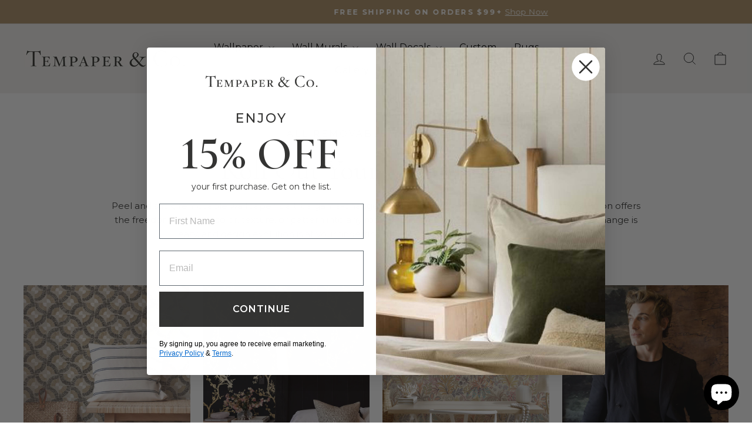

--- FILE ---
content_type: text/html; charset=utf-8
request_url: https://tempaper.com/collections/removable-wallpaper?filter.v.m.customAttributes.color=Red
body_size: 47941
content:
<!doctype html>
<html class="no-js" lang="en" dir="ltr">
<head>



  <!-- Google tag (gtag.js) -->	
  <script async src="https://www.googletagmanager.com/gtag/js?id=G-MFXQQG9QE7"></script>	
  <script>	
    window.dataLayer = window.dataLayer || [];	
    function gtag(){dataLayer.push(arguments);}	
    gtag('js', new Date());	
    gtag('config', 'G-MFXQQG9QE7');	
  </script>	

  

  <meta charset="utf-8">
  <meta http-equiv="X-UA-Compatible" content="IE=edge,chrome=1">
  <meta name="viewport" content="width=device-width,initial-scale=1">
  <meta name="theme-color" content="#111111">
  <link rel="canonical" href="https://tempaper.com/collections/removable-wallpaper">
  <link rel="preconnect" href="https://cdn.shopify.com" crossorigin>
  <link rel="preconnect" href="https://fonts.shopifycdn.com" crossorigin>
  <link rel="dns-prefetch" href="https://productreviews.shopifycdn.com">
  <link rel="dns-prefetch" href="https://ajax.googleapis.com">
  <link rel="dns-prefetch" href="https://maps.googleapis.com">
  <link rel="dns-prefetch" href="https://maps.gstatic.com"><link rel="shortcut icon" href="//tempaper.com/cdn/shop/files/TP_favicon_32x32_c7778070-ea1d-45ed-aa6a-2f0c9a81e40c_32x32.jpg?v=1676497663" type="image/png" /><title>Removable Peel and Stick Wallpaper For Any Space | Tempaper &amp; Co.
</title>
<meta name="description" content="Elevate any space with designer peel-and-stick wallpaper from Tempaper. Uncover 300+ peel and stick or unpasted styles for the ultimate posh home transformation."><meta property="og:site_name" content="Tempaper &amp; Co.">
  <meta property="og:url" content="https://tempaper.com/collections/removable-wallpaper">
  <meta property="og:title" content="Removable Peel and Stick Wallpaper For Any Space | Tempaper &amp; Co.">
  <meta property="og:type" content="website">
  <meta property="og:description" content="Elevate any space with designer peel-and-stick wallpaper from Tempaper. Uncover 300+ peel and stick or unpasted styles for the ultimate posh home transformation."><meta property="og:image" content="http://tempaper.com/cdn/shop/collections/14b256c74d8f9ed141752b9047d8e148_3b97a129-a56c-482f-a65c-5dc46aea5da6.jpg?v=1701262581">
    <meta property="og:image:secure_url" content="https://tempaper.com/cdn/shop/collections/14b256c74d8f9ed141752b9047d8e148_3b97a129-a56c-482f-a65c-5dc46aea5da6.jpg?v=1701262581">
    <meta property="og:image:width" content="1000">
    <meta property="og:image:height" content="1000"><meta name="twitter:site" content="@">
  <meta name="twitter:card" content="summary_large_image">
  <meta name="twitter:title" content="Removable Peel and Stick Wallpaper For Any Space | Tempaper &amp; Co.">
  <meta name="twitter:description" content="Elevate any space with designer peel-and-stick wallpaper from Tempaper. Uncover 300+ peel and stick or unpasted styles for the ultimate posh home transformation.">
<style data-shopify>@font-face {
  font-family: Cormorant;
  font-weight: 400;
  font-style: normal;
  font-display: swap;
  src: url("//tempaper.com/cdn/fonts/cormorant/cormorant_n4.bd66e8e0031690b46374315bd1c15a17a8dcd450.woff2") format("woff2"),
       url("//tempaper.com/cdn/fonts/cormorant/cormorant_n4.e5604516683cb4cc166c001f2ff5f387255e3b45.woff") format("woff");
}

  @font-face {
  font-family: Montserrat;
  font-weight: 400;
  font-style: normal;
  font-display: swap;
  src: url("//tempaper.com/cdn/fonts/montserrat/montserrat_n4.81949fa0ac9fd2021e16436151e8eaa539321637.woff2") format("woff2"),
       url("//tempaper.com/cdn/fonts/montserrat/montserrat_n4.a6c632ca7b62da89c3594789ba828388aac693fe.woff") format("woff");
}


  @font-face {
  font-family: Montserrat;
  font-weight: 600;
  font-style: normal;
  font-display: swap;
  src: url("//tempaper.com/cdn/fonts/montserrat/montserrat_n6.1326b3e84230700ef15b3a29fb520639977513e0.woff2") format("woff2"),
       url("//tempaper.com/cdn/fonts/montserrat/montserrat_n6.652f051080eb14192330daceed8cd53dfdc5ead9.woff") format("woff");
}

  @font-face {
  font-family: Montserrat;
  font-weight: 400;
  font-style: italic;
  font-display: swap;
  src: url("//tempaper.com/cdn/fonts/montserrat/montserrat_i4.5a4ea298b4789e064f62a29aafc18d41f09ae59b.woff2") format("woff2"),
       url("//tempaper.com/cdn/fonts/montserrat/montserrat_i4.072b5869c5e0ed5b9d2021e4c2af132e16681ad2.woff") format("woff");
}

  @font-face {
  font-family: Montserrat;
  font-weight: 600;
  font-style: italic;
  font-display: swap;
  src: url("//tempaper.com/cdn/fonts/montserrat/montserrat_i6.e90155dd2f004112a61c0322d66d1f59dadfa84b.woff2") format("woff2"),
       url("//tempaper.com/cdn/fonts/montserrat/montserrat_i6.41470518d8e9d7f1bcdd29a447c2397e5393943f.woff") format("woff");
}

</style><link href="//tempaper.com/cdn/shop/t/346/assets/theme.css?v=158782283597249246001762350376" rel="stylesheet" type="text/css" media="all" />
<style data-shopify>:root {
    --typeHeaderPrimary: Cormorant;
    --typeHeaderFallback: serif;
    --typeHeaderSize: 38px;
    --typeHeaderWeight: 400;
    --typeHeaderLineHeight: 1.2;
    --typeHeaderSpacing: 0.0em;

    --typeBasePrimary:Montserrat;
    --typeBaseFallback:sans-serif;
    --typeBaseSize: 16px;
    --typeBaseWeight: 400;
    --typeBaseSpacing: 0.0em;
    --typeBaseLineHeight: 1.5;
    --typeBaselineHeightMinus01: 1.4;

    --typeCollectionTitle: 20px;

    --iconWeight: 2px;
    --iconLinecaps: miter;

    
        --buttonRadius: 0;
    

    --colorGridOverlayOpacity: 0.1;
    }

    .placeholder-content {
    background-image: linear-gradient(100deg, #ffffff 40%, #f7f7f7 63%, #ffffff 79%);
    }</style><link href="//tempaper.com/cdn/shop/t/346/assets/acdc-custom.css?v=165579704234321974821762350332" rel="stylesheet" type="text/css" media="all" />

  <script>
    document.documentElement.className = document.documentElement.className.replace('no-js', 'js');

    window.theme = window.theme || {};
    theme.routes = {
      home: "/",
      cart: "/cart.js",
      cartPage: "/cart",
      cartAdd: "/cart/add.js",
      cartChange: "/cart/change.js",
      search: "/search",
      predictiveSearch: "/search/suggest"
    };
    theme.strings = {
      soldOut: "Sold Out",
      unavailable: "Unavailable In This Size",
      inStockLabel: "In stock, ready to ship",
      oneStockLabel: "Low stock - [count] item left",
      otherStockLabel: "Low stock - [count] items left",
      willNotShipUntil: "Ready to ship [date]",
      willBeInStockAfter: "Back in stock [date]",
      waitingForStock: "Backordered, shipping soon",
      savePrice: "Save [saved_amount]",
      cartEmpty: "Your cart is currently empty.",
      cartTermsConfirmation: "You must agree with the terms and conditions of sales to check out",
      searchCollections: "Collections",
      searchPages: "Pages",
      searchArticles: "Articles",
      productFrom: "from ",
      maxQuantity: "You can only have [quantity] of [title] in your cart."
    };
    theme.settings = {
      cartType: "drawer",
      isCustomerTemplate: false,
      moneyFormat: "${{amount}}",
      saveType: "dollar",
      productImageSize: "square",
      productImageCover: false,
      predictiveSearch: true,
      predictiveSearchType: "product,article,page,collection",
      predictiveSearchVendor: false,
      predictiveSearchPrice: false,
      quickView: false,
      themeName: 'Impulse',
      themeVersion: "7.5.0"
    };
  </script>

  <script>window.performance && window.performance.mark && window.performance.mark('shopify.content_for_header.start');</script><meta name="facebook-domain-verification" content="zs3p0rjrynd2f93lnevm9jfftwrks7">
<meta name="google-site-verification" content="Ythzi9WoQyqzyxFHGIGWQw2dOX4XzgLRNOft6OALk4Q">
<meta id="shopify-digital-wallet" name="shopify-digital-wallet" content="/58479575222/digital_wallets/dialog">
<meta name="shopify-checkout-api-token" content="0bc8cafe77dcaaa8268d860bc9d0cd66">
<meta id="in-context-paypal-metadata" data-shop-id="58479575222" data-venmo-supported="true" data-environment="production" data-locale="en_US" data-paypal-v4="true" data-currency="USD">
<link rel="alternate" type="application/atom+xml" title="Feed" href="/collections/removable-wallpaper.atom" />
<link rel="alternate" type="application/json+oembed" href="https://tempaper.com/collections/removable-wallpaper.oembed">
<script async="async" src="/checkouts/internal/preloads.js?locale=en-US"></script>
<script id="apple-pay-shop-capabilities" type="application/json">{"shopId":58479575222,"countryCode":"US","currencyCode":"USD","merchantCapabilities":["supports3DS"],"merchantId":"gid:\/\/shopify\/Shop\/58479575222","merchantName":"Tempaper \u0026 Co.","requiredBillingContactFields":["postalAddress","email","phone"],"requiredShippingContactFields":["postalAddress","email","phone"],"shippingType":"shipping","supportedNetworks":["visa","masterCard","amex","discover","elo","jcb"],"total":{"type":"pending","label":"Tempaper \u0026 Co.","amount":"1.00"},"shopifyPaymentsEnabled":true,"supportsSubscriptions":true}</script>
<script id="shopify-features" type="application/json">{"accessToken":"0bc8cafe77dcaaa8268d860bc9d0cd66","betas":["rich-media-storefront-analytics"],"domain":"tempaper.com","predictiveSearch":true,"shopId":58479575222,"locale":"en"}</script>
<script>var Shopify = Shopify || {};
Shopify.shop = "tempaper.myshopify.com";
Shopify.locale = "en";
Shopify.currency = {"active":"USD","rate":"1.0"};
Shopify.country = "US";
Shopify.theme = {"name":"tempaper-retheme\/copy of 11-06-25","id":145785389238,"schema_name":"Impulse","schema_version":"7.5.0","theme_store_id":null,"role":"main"};
Shopify.theme.handle = "null";
Shopify.theme.style = {"id":null,"handle":null};
Shopify.cdnHost = "tempaper.com/cdn";
Shopify.routes = Shopify.routes || {};
Shopify.routes.root = "/";</script>
<script type="module">!function(o){(o.Shopify=o.Shopify||{}).modules=!0}(window);</script>
<script>!function(o){function n(){var o=[];function n(){o.push(Array.prototype.slice.apply(arguments))}return n.q=o,n}var t=o.Shopify=o.Shopify||{};t.loadFeatures=n(),t.autoloadFeatures=n()}(window);</script>
<script id="shop-js-analytics" type="application/json">{"pageType":"collection"}</script>
<script defer="defer" async type="module" src="//tempaper.com/cdn/shopifycloud/shop-js/modules/v2/client.init-shop-cart-sync_CGREiBkR.en.esm.js"></script>
<script defer="defer" async type="module" src="//tempaper.com/cdn/shopifycloud/shop-js/modules/v2/chunk.common_Bt2Up4BP.esm.js"></script>
<script type="module">
  await import("//tempaper.com/cdn/shopifycloud/shop-js/modules/v2/client.init-shop-cart-sync_CGREiBkR.en.esm.js");
await import("//tempaper.com/cdn/shopifycloud/shop-js/modules/v2/chunk.common_Bt2Up4BP.esm.js");

  window.Shopify.SignInWithShop?.initShopCartSync?.({"fedCMEnabled":true,"windoidEnabled":true});

</script>
<script>(function() {
  var isLoaded = false;
  function asyncLoad() {
    if (isLoaded) return;
    isLoaded = true;
    var urls = ["https:\/\/cdn.jsdelivr.net\/gh\/yunmuqing\/SmBdBWwTCrjyN3AE@latest\/mbAt2ktK3Dmszf6K.js?shop=tempaper.myshopify.com","\/\/staticw2.yotpo.com\/6MbFIb72ivehgk8CiL3FWdm20mYuQLPddo0NSYEF\/widget.js?shop=tempaper.myshopify.com","https:\/\/d23dclunsivw3h.cloudfront.net\/redirect-app.js?shop=tempaper.myshopify.com","https:\/\/cdn.calconic.com\/static\/js\/calconic.min.js?shop=tempaper.myshopify.com","https:\/\/cdn.calconic.com\/static\/js\/calconic.cart.min.js?shop=tempaper.myshopify.com","https:\/\/because-scripts.s3.us-east-2.amazonaws.com\/prod\/because-widget\/widget.js?shop=tempaper.myshopify.com","https:\/\/prod-arbor-day.thegoodapi.com\/app\/assets\/js\/badges\/cart_badge_script?shop=tempaper.myshopify.com","https:\/\/prod-arbor-day.thegoodapi.com\/app\/badges\/product_script?shop=tempaper.myshopify.com","https:\/\/prod-arbor-day.thegoodapi.com\/app\/assets\/js\/badges\/tree_count_banner_script?shop=tempaper.myshopify.com","https:\/\/dr4qe3ddw9y32.cloudfront.net\/awin-shopify-integration-code.js?aid=91043\u0026v=shopifyApp_5.2.3\u0026ts=1759870510337\u0026shop=tempaper.myshopify.com"];
    for (var i = 0; i < urls.length; i++) {
      var s = document.createElement('script');
      s.type = 'text/javascript';
      s.async = true;
      s.src = urls[i];
      var x = document.getElementsByTagName('script')[0];
      x.parentNode.insertBefore(s, x);
    }
  };
  if(window.attachEvent) {
    window.attachEvent('onload', asyncLoad);
  } else {
    window.addEventListener('load', asyncLoad, false);
  }
})();</script>
<script id="__st">var __st={"a":58479575222,"offset":-18000,"reqid":"c60fff63-92e6-4728-9a3e-c959795e0706-1762702234","pageurl":"tempaper.com\/collections\/removable-wallpaper?filter.v.m.customAttributes.color=Red","u":"966636021401","p":"collection","rtyp":"collection","rid":279537549494};</script>
<script>window.ShopifyPaypalV4VisibilityTracking = true;</script>
<script id="captcha-bootstrap">!function(){'use strict';const t='contact',e='account',n='new_comment',o=[[t,t],['blogs',n],['comments',n],[t,'customer']],c=[[e,'customer_login'],[e,'guest_login'],[e,'recover_customer_password'],[e,'create_customer']],r=t=>t.map((([t,e])=>`form[action*='/${t}']:not([data-nocaptcha='true']) input[name='form_type'][value='${e}']`)).join(','),a=t=>()=>t?[...document.querySelectorAll(t)].map((t=>t.form)):[];function s(){const t=[...o],e=r(t);return a(e)}const i='password',u='form_key',d=['recaptcha-v3-token','g-recaptcha-response','h-captcha-response',i],f=()=>{try{return window.sessionStorage}catch{return}},m='__shopify_v',_=t=>t.elements[u];function p(t,e,n=!1){try{const o=window.sessionStorage,c=JSON.parse(o.getItem(e)),{data:r}=function(t){const{data:e,action:n}=t;return t[m]||n?{data:e,action:n}:{data:t,action:n}}(c);for(const[e,n]of Object.entries(r))t.elements[e]&&(t.elements[e].value=n);n&&o.removeItem(e)}catch(o){console.error('form repopulation failed',{error:o})}}const l='form_type',E='cptcha';function T(t){t.dataset[E]=!0}const w=window,h=w.document,L='Shopify',v='ce_forms',y='captcha';let A=!1;((t,e)=>{const n=(g='f06e6c50-85a8-45c8-87d0-21a2b65856fe',I='https://cdn.shopify.com/shopifycloud/storefront-forms-hcaptcha/ce_storefront_forms_captcha_hcaptcha.v1.5.2.iife.js',D={infoText:'Protected by hCaptcha',privacyText:'Privacy',termsText:'Terms'},(t,e,n)=>{const o=w[L][v],c=o.bindForm;if(c)return c(t,g,e,D).then(n);var r;o.q.push([[t,g,e,D],n]),r=I,A||(h.body.append(Object.assign(h.createElement('script'),{id:'captcha-provider',async:!0,src:r})),A=!0)});var g,I,D;w[L]=w[L]||{},w[L][v]=w[L][v]||{},w[L][v].q=[],w[L][y]=w[L][y]||{},w[L][y].protect=function(t,e){n(t,void 0,e),T(t)},Object.freeze(w[L][y]),function(t,e,n,w,h,L){const[v,y,A,g]=function(t,e,n){const i=e?o:[],u=t?c:[],d=[...i,...u],f=r(d),m=r(i),_=r(d.filter((([t,e])=>n.includes(e))));return[a(f),a(m),a(_),s()]}(w,h,L),I=t=>{const e=t.target;return e instanceof HTMLFormElement?e:e&&e.form},D=t=>v().includes(t);t.addEventListener('submit',(t=>{const e=I(t);if(!e)return;const n=D(e)&&!e.dataset.hcaptchaBound&&!e.dataset.recaptchaBound,o=_(e),c=g().includes(e)&&(!o||!o.value);(n||c)&&t.preventDefault(),c&&!n&&(function(t){try{if(!f())return;!function(t){const e=f();if(!e)return;const n=_(t);if(!n)return;const o=n.value;o&&e.removeItem(o)}(t);const e=Array.from(Array(32),(()=>Math.random().toString(36)[2])).join('');!function(t,e){_(t)||t.append(Object.assign(document.createElement('input'),{type:'hidden',name:u})),t.elements[u].value=e}(t,e),function(t,e){const n=f();if(!n)return;const o=[...t.querySelectorAll(`input[type='${i}']`)].map((({name:t})=>t)),c=[...d,...o],r={};for(const[a,s]of new FormData(t).entries())c.includes(a)||(r[a]=s);n.setItem(e,JSON.stringify({[m]:1,action:t.action,data:r}))}(t,e)}catch(e){console.error('failed to persist form',e)}}(e),e.submit())}));const S=(t,e)=>{t&&!t.dataset[E]&&(n(t,e.some((e=>e===t))),T(t))};for(const o of['focusin','change'])t.addEventListener(o,(t=>{const e=I(t);D(e)&&S(e,y())}));const B=e.get('form_key'),M=e.get(l),P=B&&M;t.addEventListener('DOMContentLoaded',(()=>{const t=y();if(P)for(const e of t)e.elements[l].value===M&&p(e,B);[...new Set([...A(),...v().filter((t=>'true'===t.dataset.shopifyCaptcha))])].forEach((e=>S(e,t)))}))}(h,new URLSearchParams(w.location.search),n,t,e,['guest_login'])})(!0,!0)}();</script>
<script integrity="sha256-52AcMU7V7pcBOXWImdc/TAGTFKeNjmkeM1Pvks/DTgc=" data-source-attribution="shopify.loadfeatures" defer="defer" src="//tempaper.com/cdn/shopifycloud/storefront/assets/storefront/load_feature-81c60534.js" crossorigin="anonymous"></script>
<script data-source-attribution="shopify.dynamic_checkout.dynamic.init">var Shopify=Shopify||{};Shopify.PaymentButton=Shopify.PaymentButton||{isStorefrontPortableWallets:!0,init:function(){window.Shopify.PaymentButton.init=function(){};var t=document.createElement("script");t.src="https://tempaper.com/cdn/shopifycloud/portable-wallets/latest/portable-wallets.en.js",t.type="module",document.head.appendChild(t)}};
</script>
<script data-source-attribution="shopify.dynamic_checkout.buyer_consent">
  function portableWalletsHideBuyerConsent(e){var t=document.getElementById("shopify-buyer-consent"),n=document.getElementById("shopify-subscription-policy-button");t&&n&&(t.classList.add("hidden"),t.setAttribute("aria-hidden","true"),n.removeEventListener("click",e))}function portableWalletsShowBuyerConsent(e){var t=document.getElementById("shopify-buyer-consent"),n=document.getElementById("shopify-subscription-policy-button");t&&n&&(t.classList.remove("hidden"),t.removeAttribute("aria-hidden"),n.addEventListener("click",e))}window.Shopify?.PaymentButton&&(window.Shopify.PaymentButton.hideBuyerConsent=portableWalletsHideBuyerConsent,window.Shopify.PaymentButton.showBuyerConsent=portableWalletsShowBuyerConsent);
</script>
<script data-source-attribution="shopify.dynamic_checkout.cart.bootstrap">document.addEventListener("DOMContentLoaded",(function(){function t(){return document.querySelector("shopify-accelerated-checkout-cart, shopify-accelerated-checkout")}if(t())Shopify.PaymentButton.init();else{new MutationObserver((function(e,n){t()&&(Shopify.PaymentButton.init(),n.disconnect())})).observe(document.body,{childList:!0,subtree:!0})}}));
</script>
<link id="shopify-accelerated-checkout-styles" rel="stylesheet" media="screen" href="https://tempaper.com/cdn/shopifycloud/portable-wallets/latest/accelerated-checkout-backwards-compat.css" crossorigin="anonymous">
<style id="shopify-accelerated-checkout-cart">
        #shopify-buyer-consent {
  margin-top: 1em;
  display: inline-block;
  width: 100%;
}

#shopify-buyer-consent.hidden {
  display: none;
}

#shopify-subscription-policy-button {
  background: none;
  border: none;
  padding: 0;
  text-decoration: underline;
  font-size: inherit;
  cursor: pointer;
}

#shopify-subscription-policy-button::before {
  box-shadow: none;
}

      </style>

<script>window.performance && window.performance.mark && window.performance.mark('shopify.content_for_header.end');</script>

  <script src="//tempaper.com/cdn/shop/t/346/assets/vendor-scripts-v11.js" defer="defer"></script><script src="//tempaper.com/cdn/shop/t/346/assets/theme.js?v=10656144622754320521762350341" defer="defer"></script>

  <script type="text/javascript">
    (function e(){var e=document.createElement("script");e.type="text/javascript",e.async=true,e.src="//staticw2.yotpo.com/6MbFIb72ivehgk8CiL3FWdm20mYuQLPddo0NSYEF/widget.js";var t=document.getElementsByTagName("script")[0];t.parentNode.insertBefore(e,t)})();	
  </script>

  <link id="variable-products-load-css" rel="stylesheet" href="//tempaper.com/cdn/shop/t/346/assets/variable-products-load.css?v=111838579052551978691762350376" />
  

  <script src="//tempaper.com/cdn/shop/t/346/assets/variable-products.js?v=72921803556194533221762350342" type="text/javascript" defer></script>

<script src="//tempaper.com/cdn/shop/t/346/assets/acdc-product-badges.js?v=177781988464512290811762350333" defer="defer"></script><link href="//tempaper.com/cdn/shop/t/346/assets/acdc-custom-plp.css?v=136074784056236040331762350332" rel="stylesheet" type="text/css" media="all" />
<meta name="google-site-verification" content="r8PvMafLsStFxAfo8H_0UALxDFzC-CU8wuX4nsuxThE" />
  <meta name="referrer" content="strict-origin-when-cross-origin" />

  <script type="text/javascript">
    (function(c,l,a,r,i,t,y){
      c[a]=c[a]||function(){(c[a].q=c[a].q||[]).push(arguments)};
      t=l.createElement(r);t.async=1;t.src="https://www.clarity.ms/tag/"+i;
      y=l.getElementsByTagName(r)[0];y.parentNode.insertBefore(t,y);
    })(window, document, "clarity", "script", "i5z5okjjcy");
  </script>
  <script src="https://cdn-widgetsrepository.yotpo.com/v1/loader/6MbFIb72ivehgk8CiL3FWdm20mYuQLPddo0NSYEF?languageCode=en"  async></script>

  

  

  <style>
    .addresses .directions-link,
    .addresses .google-link,
    .addresses .directions-link + a,
    .addresses .directions {
      display: none !important;
    }

    .gm_popup .phone,
    .gm_popup .directions-link,
    .gm_popup .directions-link + a {
      text-decoration: underline;
    }

    .map-legend {
      display: flex;
      justify-content: center;
      gap: 10%;
      padding: 20px 0;
    }
    .map-legend > div {
      display: flex;
      align-items: center;
      gap: 6px;
    }
    .map-legend > div > span {
      display: inline-block;
      width: 14px;
      height: 14px;
      border-radius: 50%;
    }
    .map-legend > div:nth-child(1) > span {
      background-color: #76BBE7;
    }
    .map-legend > div:nth-child(2) > span {
      background-color: #ED1B23;
    }
    .map-legend > div:nth-child(3) > span {
      background-color: #5DBB46;
    }
    .map-legend > div:nth-child(4) > span {
      background-color: #3A3A3C;
    }
    .gm_popup .directions,
    .gm_popup .applicable_filter {
      display: none !important;
    }
    @media screen and (max-width: 620px) {
      .map-legend {
        justify-content: flex-start;
      }
    }
  </style>
  <script src="//tempaper.com/cdn/shop/t/346/assets/sc-custom.js?v=116882116782595084881762350340"></script>

<!-- TikTok Pixel Code Start -->
<script>
!function (w, d, t) {
  w.TiktokAnalyticsObject=t;var ttq=w[t]=w[t]||[];ttq.methods=["page","track","identify","instances","debug","on","off","once","ready","alias","group","enableCookie","disableCookie","holdConsent","revokeConsent","grantConsent"],ttq.setAndDefer=function(t,e){t[e]=function(){t.push([e].concat(Array.prototype.slice.call(arguments,0)))}};for(var i=0;i<ttq.methods.length;i++)ttq.setAndDefer(ttq,ttq.methods[i]);ttq.instance=function(t){for(
var e=ttq._i[t]||[],n=0;n<ttq.methods.length;n++)ttq.setAndDefer(e,ttq.methods[n]);return e},ttq.load=function(e,n){var r="https://analytics.tiktok.com/i18n/pixel/events.js",o=n&&n.partner;ttq._i=ttq._i||{},ttq._i[e]=[],ttq._i[e]._u=r,ttq._t=ttq._t||{},ttq._t[e]=+new Date,ttq._o=ttq._o||{},ttq._o[e]=n||{};n=document.createElement("script")
;n.type="text/javascript",n.async=!0,n.src=r+"?sdkid="+e+"&lib="+t;e=document.getElementsByTagName("script")[0];e.parentNode.insertBefore(n,e)};


  ttq.load('D1EV8O3C77U39E3NV300');
  ttq.page();
}(window, document, 'ttq');
</script>
<!-- TikTok Pixel Code End -->


  
<!-- BEGIN app block: shopify://apps/pandectes-gdpr/blocks/banner/58c0baa2-6cc1-480c-9ea6-38d6d559556a -->
  
    <script>
      if (!window.PandectesRulesSettings) {
        window.PandectesRulesSettings = {"store":{"id":58479575222,"adminMode":false,"headless":false,"storefrontRootDomain":"","checkoutRootDomain":"","storefrontAccessToken":""},"banner":{"revokableTrigger":false,"cookiesBlockedByDefault":"7","hybridStrict":false,"isActive":false},"geolocation":{"auOnly":false,"brOnly":false,"caOnly":false,"chOnly":false,"euOnly":false,"jpOnly":false,"nzOnly":false,"quOnly":false,"thOnly":false,"zaOnly":false,"canadaOnly":false,"canadaLaw25":false,"canadaPipeda":false,"globalVisibility":true},"blocker":{"isActive":true,"googleConsentMode":{"isActive":true,"id":"","analyticsId":"","onlyGtm":false,"adwordsId":"","adStorageCategory":4,"analyticsStorageCategory":2,"functionalityStorageCategory":1,"personalizationStorageCategory":1,"securityStorageCategory":0,"customEvent":false,"redactData":false,"urlPassthrough":false,"dataLayerProperty":"dataLayer","waitForUpdate":500,"useNativeChannel":false,"debugMode":false},"facebookPixel":{"isActive":false,"id":"","ldu":false},"microsoft":{"isActive":false,"uetTags":""},"clarity":{"isActive":true,"id":""},"rakuten":{"isActive":false,"cmp":false,"ccpa":false},"gpcIsActive":true,"klaviyoIsActive":true,"defaultBlocked":7,"patterns":{"whiteList":["pay.google.com"],"blackList":{"1":["google-analytics.com|googletagmanager.com/gtag/destination|googletagmanager.com/gtag/js?id=UA|googletagmanager.com/gtag/js?id=G","www.paypal.com"],"2":["https://www.googletagmanager.com/gtm.js?id=GTM","clarity.ms"],"4":["googleads.g.doubleclick.net","bat.bing.com","static.klaviyo.com|www.klaviyo.com|static-tracking.klaviyo.com|a.klaviyo.com","connect.facebook.net","s.pinimg.com/ct/core.js|s.pinimg.com/ct/lib","googletagmanager.com/gtag/js\\?id=AW|googleadservices.com","analytics.tiktok.com/i18n/pixel"],"8":[]},"iframesWhiteList":[],"iframesBlackList":{"1":["player.vimeo.com","www.youtube.com|www.youtube-nocookie.com"],"2":[],"4":[],"8":[]},"beaconsWhiteList":[],"beaconsBlackList":{"1":[],"2":[],"4":[],"8":[]}}}};
        window.PandectesRulesSettings.auto = true;
        const rulesScript = document.createElement('script');
        rulesScript.src = "https://cdn.shopify.com/extensions/019a34e6-3ef6-7ede-ab75-5e1ed9ed558e/gdpr-197/assets/pandectes-rules.js";
        const firstChild = document.head.firstChild;
        document.head.insertBefore(rulesScript, firstChild);
      }
    </script>
  
  <script>
    
      window.PandectesSettings = {"store":{"id":58479575222,"plan":"enterprise","theme":"tempaper-retheme/main-9-25-25","primaryLocale":"en","adminMode":false,"headless":false,"storefrontRootDomain":"","checkoutRootDomain":"","storefrontAccessToken":""},"tsPublished":1759165349,"declaration":{"declDays":"","declName":"","declPath":"","declType":"","isActive":false,"showType":true,"declHours":"","declWeeks":"","declYears":"","declDomain":"","declMonths":"","declMinutes":"","declPurpose":"","declSeconds":"","declSession":"","showPurpose":false,"declProvider":"","showProvider":true,"declIntroText":"","declRetention":"","declFirstParty":"","declThirdParty":"","showDateGenerated":true},"language":{"unpublished":[],"languageMode":"Single","fallbackLanguage":"en","languageDetection":"locale","languagesSupported":[]},"texts":{"managed":{"headerText":{"en":"We respect your privacy"},"consentText":{"en":"\n <div style=\"margin:0 0 10px; line-height:1.5;\">\n  This site uses cookies and similar technologies to improve your experience, analyze website usage, and for marketing purposes.\n</div>\n<div style=\"margin:0; line-height:1.5;\">\n  Use of this site is subject to our\n  <a href=\"https://tempaper.com/policies/privacy-policy\" target=\"_blank\" style=\"color:#4B81E8; font-weight:normal; text-decoration:underline;\">Privacy&nbsp;Policy</a>\n  and\n  <a href=\"https://tempaper.com/policies/terms-of-service\" target=\"_blank\" style=\"color:#4B81E8; font-weight:normal; text-decoration:underline;\">Terms&nbsp;of&nbsp;Use</a>.\n</div>"},"linkText":{"en":"Privacy Policy"},"imprintText":{"en":"Terms of Use"},"googleLinkText":{"en":"Google Terms"},"allowButtonText":{"en":"Allow"},"denyButtonText":{"en":"Decline"},"dismissButtonText":{"en":"Ok"},"leaveSiteButtonText":{"en":"Leave this site"},"preferencesButtonText":{"en":"Cookie Preferences"},"cookiePolicyText":{"en":"Cookie policy"},"preferencesPopupTitleText":{"en":"Manage consent preferences"},"preferencesPopupIntroText":{"en":"We use cookies and other technologies to optimize website functionality, analyze performance, provide personalized experiences, and for marketing purposes. Some cookies are essential for the website to function correctly and cannot be disabled."},"preferencesPopupSaveButtonText":{"en":"Save preferences"},"preferencesPopupCloseButtonText":{"en":"Close"},"preferencesPopupAcceptAllButtonText":{"en":"Accept all"},"preferencesPopupRejectAllButtonText":{"en":"Reject all"},"cookiesDetailsText":{"en":"Cookie details"},"preferencesPopupAlwaysAllowedText":{"en":"Always allowed"},"accessSectionParagraphText":{"en":"You have the right to request access to your data at any time."},"accessSectionTitleText":{"en":"Data portability"},"accessSectionAccountInfoActionText":{"en":"Personal data"},"accessSectionDownloadReportActionText":{"en":"Request export"},"accessSectionGDPRRequestsActionText":{"en":"Data subject requests"},"accessSectionOrdersRecordsActionText":{"en":"Orders"},"rectificationSectionParagraphText":{"en":"You have the right to request your data to be updated whenever you think it is appropriate."},"rectificationSectionTitleText":{"en":"Data Rectification"},"rectificationCommentPlaceholder":{"en":"Describe what you want to be updated"},"rectificationCommentValidationError":{"en":"Comment is required"},"rectificationSectionEditAccountActionText":{"en":"Request an update"},"erasureSectionTitleText":{"en":"Right to be forgotten"},"erasureSectionParagraphText":{"en":"You have the right to ask all your data to be erased. After that, you will no longer be able to access your account."},"erasureSectionRequestDeletionActionText":{"en":"Request personal data deletion"},"consentDate":{"en":"Consent date"},"consentId":{"en":"Consent ID"},"consentSectionChangeConsentActionText":{"en":"Change consent preference"},"consentSectionConsentedText":{"en":"You consented to the cookies policy of this website on"},"consentSectionNoConsentText":{"en":"You have not consented to the cookies policy of this website."},"consentSectionTitleText":{"en":"Your cookie consent"},"consentStatus":{"en":"Consent preference"},"confirmationFailureMessage":{"en":"Your request was not verified. Please try again and if problem persists, contact store owner for assistance"},"confirmationFailureTitle":{"en":"A problem occurred"},"confirmationSuccessMessage":{"en":"We will soon get back to you as to your request."},"confirmationSuccessTitle":{"en":"Your request is verified"},"guestsSupportEmailFailureMessage":{"en":"Your request was not submitted. Please try again and if problem persists, contact store owner for assistance."},"guestsSupportEmailFailureTitle":{"en":"A problem occurred"},"guestsSupportEmailPlaceholder":{"en":"E-mail address"},"guestsSupportEmailSuccessMessage":{"en":"If you are registered as a customer of this store, you will soon receive an email with instructions on how to proceed."},"guestsSupportEmailSuccessTitle":{"en":"Thank you for your request"},"guestsSupportEmailValidationError":{"en":"Email is not valid"},"guestsSupportInfoText":{"en":"Please login with your customer account to further proceed."},"submitButton":{"en":"Submit"},"submittingButton":{"en":"Submitting..."},"cancelButton":{"en":"Cancel"},"declIntroText":{"en":"We use cookies to optimize website functionality, analyze the performance, and provide personalized experience to you. Some cookies are essential to make the website operate and function correctly. Those cookies cannot be disabled. In this window you can manage your preference of cookies."},"declName":{"en":"Name"},"declPurpose":{"en":"Purpose"},"declType":{"en":"Type"},"declRetention":{"en":"Retention"},"declProvider":{"en":"Provider"},"declFirstParty":{"en":"First-party"},"declThirdParty":{"en":"Third-party"},"declSeconds":{"en":"seconds"},"declMinutes":{"en":"minutes"},"declHours":{"en":"hours"},"declDays":{"en":"days"},"declWeeks":{"en":"week(s)"},"declMonths":{"en":"months"},"declYears":{"en":"years"},"declSession":{"en":"Session"},"declDomain":{"en":"Domain"},"declPath":{"en":"Path"}},"categories":{"strictlyNecessaryCookiesTitleText":{"en":"Necessary Cookies"},"strictlyNecessaryCookiesDescriptionText":{"en":"These cookies are essential in order to enable you to move around the website and use its features, such as accessing secure areas of the website. The website cannot function properly without these cookies."},"functionalityCookiesTitleText":{"en":"Functional cookies"},"functionalityCookiesDescriptionText":{"en":"These cookies enable the site to provide enhanced functionality and personalisation. They may be set by us or by third party providers whose services we have added to our pages. If you do not allow these cookies then some or all of these services may not function properly."},"performanceCookiesTitleText":{"en":"Analytics Cookies"},"performanceCookiesDescriptionText":{"en":"These cookies enable us to monitor and improve the performance of our website. For example, they allow us to count visits, identify traffic sources and see which parts of the site are most popular."},"targetingCookiesTitleText":{"en":"Advertising Cookies"},"targetingCookiesDescriptionText":{"en":"These cookies may be set through our site by our advertising partners. They may be used by those companies to build a profile of your interests and show you relevant adverts on other sites.    They do not store directly personal information, but are based on uniquely identifying your browser and internet device. If you do not allow these cookies, you will experience less targeted advertising."},"unclassifiedCookiesTitleText":{"en":"Unclassified cookies"},"unclassifiedCookiesDescriptionText":{"en":"Unclassified cookies are cookies that we are in the process of classifying, together with the providers of individual cookies."}},"auto":{}},"library":{"previewMode":false,"fadeInTimeout":0,"defaultBlocked":7,"showLink":false,"showImprintLink":false,"showGoogleLink":false,"enabled":true,"cookie":{"expiryDays":365,"secure":true,"domain":""},"dismissOnScroll":false,"dismissOnWindowClick":false,"dismissOnTimeout":false,"palette":{"popup":{"background":"#FFFFFF","backgroundForCalculations":{"a":1,"b":255,"g":255,"r":255},"text":"#838391"},"button":{"background":"transparent","backgroundForCalculations":{"a":1,"b":255,"g":255,"r":255},"text":"#4B81E8","textForCalculation":{"a":1,"b":232,"g":129,"r":75},"border":"#4B81E8"}},"content":{"href":"/policies/privacy-policy","imprintHref":"/policies/terms-of-service","close":"&#10005;","target":"_blank","logo":""},"window":"<div role=\"dialog\" aria-label=\"{{header}}\" aria-describedby=\"cookieconsent:desc\" id=\"pandectes-banner\" class=\"cc-window-wrapper cc-bottom-center-wrapper\"><div class=\"pd-cookie-banner-window cc-window {{classes}}\"><!--googleoff: all-->{{children}}<!--googleon: all--></div></div>","compliance":{"custom":"<div class=\"cc-compliance cc-highlight\">{{preferences}}{{allow}}{{deny}}</div>"},"type":"custom","layouts":{"basic":"{{message}}{{compliance}}{{close}}"},"position":"bottom-center","theme":"wired","revokable":false,"animateRevokable":false,"revokableReset":false,"revokableLogoUrl":"https://tempaper.myshopify.com/cdn/shop/files/pandectes-reopen-logo.png","revokablePlacement":"bottom-left","revokableMarginHorizontal":15,"revokableMarginVertical":15,"static":false,"autoAttach":true,"hasTransition":false,"blacklistPage":[""],"elements":{"close":"<button aria-label=\"\" type=\"button\" class=\"cc-close\">{{close}}</button>","dismiss":"<button type=\"button\" class=\"cc-btn cc-btn-decision cc-dismiss\">{{dismiss}}</button>","allow":"<button type=\"button\" class=\"cc-btn cc-btn-decision cc-allow\">{{allow}}</button>","deny":"<button type=\"button\" class=\"cc-btn cc-btn-decision cc-deny\">{{deny}}</button>","preferences":"<button type=\"button\" class=\"cc-btn cc-settings\" onclick=\"Pandectes.fn.openPreferences()\">{{preferences}}</button>"}},"geolocation":{"auOnly":false,"brOnly":false,"caOnly":false,"chOnly":false,"euOnly":false,"jpOnly":false,"nzOnly":false,"quOnly":false,"thOnly":false,"zaOnly":false,"canadaOnly":false,"canadaLaw25":false,"canadaPipeda":false,"globalVisibility":true},"dsr":{"guestsSupport":false,"accessSectionDownloadReportAuto":false},"banner":{"resetTs":1758654377,"extraCss":"        .cc-banner-logo {max-width: 50em!important;}    @media(min-width: 768px) {.cc-window.cc-floating{max-width: 50em!important;width: 50em!important;}}    .cc-message, .pd-cookie-banner-window .cc-header, .cc-logo {text-align: left}    .cc-window-wrapper{z-index: 2147483647;}    .cc-window{z-index: 2147483647;font-family: inherit;}    .pd-cookie-banner-window .cc-header{font-family: inherit;}    .pd-cp-ui{font-family: inherit; background-color: #FFFFFF;color:#838391;}    button.pd-cp-btn, a.pd-cp-btn{}    input + .pd-cp-preferences-slider{background-color: rgba(131, 131, 145, 0.3)}    .pd-cp-scrolling-section::-webkit-scrollbar{background-color: rgba(131, 131, 145, 0.3)}    input:checked + .pd-cp-preferences-slider{background-color: rgba(131, 131, 145, 1)}    .pd-cp-scrolling-section::-webkit-scrollbar-thumb {background-color: rgba(131, 131, 145, 1)}    .pd-cp-ui-close{color:#838391;}    .pd-cp-preferences-slider:before{background-color: #FFFFFF}    .pd-cp-title:before {border-color: #838391!important}    .pd-cp-preferences-slider{background-color:#838391}    .pd-cp-toggle{color:#838391!important}    @media(max-width:699px) {.pd-cp-ui-close-top svg {fill: #838391}}    .pd-cp-toggle:hover,.pd-cp-toggle:visited,.pd-cp-toggle:active{color:#838391!important}    .pd-cookie-banner-window {box-shadow: 0 0 18px rgb(0 0 0 / 20%);}  ","customJavascript":{"useButtons":true},"showPoweredBy":false,"logoHeight":40,"revokableTrigger":false,"hybridStrict":false,"cookiesBlockedByDefault":"7","isActive":false,"implicitSavePreferences":true,"cookieIcon":false,"blockBots":true,"showCookiesDetails":true,"hasTransition":false,"blockingPage":false,"showOnlyLandingPage":false,"leaveSiteUrl":"https://pandectes.io","linkRespectStoreLang":false},"cookies":{"0":[{"name":"localization","type":"http","domain":"tempaper.com","path":"/","provider":"Shopify","firstParty":true,"retention":"1 year(s)","session":false,"expires":1,"unit":"declYears","purpose":{"en":"Used to localize the cart to the correct country."}},{"name":"_tracking_consent","type":"http","domain":".tempaper.com","path":"/","provider":"Shopify","firstParty":true,"retention":"1 year(s)","session":false,"expires":1,"unit":"declYears","purpose":{"en":"Used to store a user's preferences if a merchant has set up privacy rules in the visitor's region."}},{"name":"cart_currency","type":"http","domain":"tempaper.com","path":"/","provider":"Shopify","firstParty":true,"retention":"2 week(s)","session":false,"expires":2,"unit":"declWeeks","purpose":{"en":"Used after a checkout is completed to initialize a new empty cart with the same currency as the one just used."}},{"name":"_shopify_essential","type":"http","domain":"tempaper.com","path":"/","provider":"Shopify","firstParty":true,"retention":"Session","session":true,"expires":-56,"unit":"declYears","purpose":{"en":"Contains essential information for the correct functionality of a store such as session and checkout information and anti-tampering data."}},{"name":"cart","type":"http","domain":"tempaper.com","path":"/","provider":"Shopify","firstParty":true,"retention":"1 month(s)","session":false,"expires":1,"unit":"declMonths","purpose":{"en":"Contains information related to the user's cart."}},{"name":"keep_alive","type":"http","domain":"tempaper.com","path":"/","provider":"Shopify","firstParty":true,"retention":"Session","session":true,"expires":-56,"unit":"declYears","purpose":{"en":"Used when international domain redirection is enabled to determine if a request is the first one of a session."}},{"name":"_ab","type":"http","domain":"tempaper.com","path":"/","provider":"Shopify","firstParty":true,"retention":"1 year(s)","session":false,"expires":1,"unit":"declYears","purpose":{"en":"Used to control when the admin bar is shown on the storefront."}},{"name":"master_device_id","type":"http","domain":"tempaper.com","path":"/","provider":"Shopify","firstParty":true,"retention":"1 year(s)","session":false,"expires":1,"unit":"declYears","purpose":{"en":"Permanent device identifier."}},{"name":"storefront_digest","type":"http","domain":"tempaper.com","path":"/","provider":"Shopify","firstParty":true,"retention":"1 year(s)","session":false,"expires":1,"unit":"declYears","purpose":{"en":"Stores a digest of the storefront password, allowing merchants to preview their storefront while it's password protected."}},{"name":"_shopify_country","type":"http","domain":"tempaper.com","path":"/","provider":"Shopify","firstParty":true,"retention":"30 minute(s)","session":false,"expires":30,"unit":"declMinutes","purpose":{"en":"Used for Plus shops where pricing currency/country is set from GeoIP by helping avoid GeoIP lookups after the first request."}},{"name":"shopify_pay_redirect","type":"http","domain":"tempaper.com","path":"/","provider":"Shopify","firstParty":true,"retention":"1 year(s)","session":false,"expires":1,"unit":"declYears","purpose":{"en":"Used to accelerate the checkout process when the buyer has a Shop Pay account."}},{"name":"shopify_pay","type":"http","domain":"tempaper.com","path":"/","provider":"Shopify","firstParty":true,"retention":"1 year(s)","session":false,"expires":1,"unit":"declYears","purpose":{"en":"Used to log in a buyer into Shop Pay when they come back to checkout on the same store."}},{"name":"order","type":"http","domain":"tempaper.com","path":"/","provider":"Shopify","firstParty":true,"retention":"3 week(s)","session":false,"expires":3,"unit":"declWeeks","purpose":{"en":"Used to allow access to the data of the order details page of the buyer."}},{"name":"_abv","type":"http","domain":"tempaper.com","path":"/","provider":"Shopify","firstParty":true,"retention":"1 year(s)","session":false,"expires":1,"unit":"declYears","purpose":{"en":"Persist the collapsed state of the admin bar."}},{"name":"_master_udr","type":"http","domain":"tempaper.com","path":"/","provider":"Shopify","firstParty":true,"retention":"Session","session":true,"expires":1,"unit":"declSeconds","purpose":{"en":"Permanent device identifier."}},{"name":"_identity_session","type":"http","domain":"tempaper.com","path":"/","provider":"Shopify","firstParty":true,"retention":"2 year(s)","session":false,"expires":2,"unit":"declYears","purpose":{"en":"Contains the identity session identifier of the user."}},{"name":"login_with_shop_finalize","type":"http","domain":"tempaper.com","path":"/","provider":"Shopify","firstParty":true,"retention":"5 minute(s)","session":false,"expires":5,"unit":"declMinutes","purpose":{"en":"Used to facilitate login with Shop."}},{"name":"discount_code","type":"http","domain":"tempaper.com","path":"/","provider":"Shopify","firstParty":true,"retention":"Session","session":true,"expires":1,"unit":"declDays","purpose":{"en":"Stores a discount code (received from an online store visit with a URL parameter) in order to the next checkout."}},{"name":"shop_pay_accelerated","type":"http","domain":"tempaper.com","path":"/","provider":"Shopify","firstParty":true,"retention":"1 year(s)","session":false,"expires":1,"unit":"declYears","purpose":{"en":"Indicates if a buyer is eligible for Shop Pay accelerated checkout."}},{"name":"user_cross_site","type":"http","domain":"tempaper.com","path":"/","provider":"Shopify","firstParty":true,"retention":"1 year(s)","session":false,"expires":1,"unit":"declYears","purpose":{"en":"Used in connection with Shop login."}},{"name":"user","type":"http","domain":"tempaper.com","path":"/","provider":"Shopify","firstParty":true,"retention":"1 year(s)","session":false,"expires":1,"unit":"declYears","purpose":{"en":"Used in connection with Shop login."}},{"name":"_shopify_test","type":"http","domain":"tempaper.com","path":"/","provider":"Shopify","firstParty":true,"retention":"Session","session":true,"expires":1,"unit":"declSeconds","purpose":{"en":"A test cookie used by Shopify to verify the store's setup."}},{"name":"_shopify_test","type":"http","domain":"com","path":"/","provider":"Shopify","firstParty":false,"retention":"Session","session":true,"expires":1,"unit":"declSeconds","purpose":{"en":"A test cookie used by Shopify to verify the store's setup."}},{"name":"identity-state","type":"http","domain":"tempaper.com","path":"/","provider":"Shopify","firstParty":true,"retention":"1 day(s)","session":false,"expires":1,"unit":"declDays","purpose":{"en":"Stores state before redirecting customers to identity authentication.\t"}},{"name":"_shopify_essential_\t","type":"http","domain":"tempaper.com","path":"/","provider":"Shopify","firstParty":true,"retention":"1 year(s)","session":false,"expires":1,"unit":"declYears","purpose":{"en":"Contains an opaque token that is used to identify a device for all essential purposes."}},{"name":"_merchant_essential","type":"http","domain":"tempaper.com","path":"/","provider":"Shopify","firstParty":true,"retention":"1 year(s)","session":false,"expires":1,"unit":"declYears","purpose":{"en":"Contains essential information for the correct functionality of merchant surfaces such as the admin area."}},{"name":"auth_state_*","type":"http","domain":"tempaper.com","path":"/","provider":"Shopify","firstParty":true,"retention":"25 minute(s)","session":false,"expires":25,"unit":"declMinutes","purpose":{"en":""}},{"name":"__storage_test__*","type":"html_local","domain":"https://tempaper.com","path":"/","provider":"Unknown","firstParty":true,"retention":"Local Storage","session":false,"expires":1,"unit":"declYears","purpose":{"en":""}},{"name":"__kla_viewed","type":"html_local","domain":"https://tempaper.com","path":"/","provider":"Unknown","firstParty":true,"retention":"Local Storage","session":false,"expires":1,"unit":"declYears","purpose":{"en":"Stores information about user views for the Klaviyo service."}}],"1":[{"name":"__test__localStorage__","type":"html_local","domain":"https://tempaper.com","path":"/","provider":"Paypal","firstParty":true,"retention":"Local Storage","session":false,"expires":1,"unit":"declYears","purpose":{"en":"Used to test the availability and functionality of the local storage feature."}},{"name":"__test__localStorage__","type":"html_local","domain":"https://www.paypal.com","path":"/","provider":"Paypal","firstParty":false,"retention":"Local Storage","session":false,"expires":1,"unit":"declYears","purpose":{"en":"Used to test the availability and functionality of the local storage feature."}},{"name":"__paypal_storage__","type":"html_local","domain":"https://www.paypal.com","path":"/","provider":"Paypal","firstParty":false,"retention":"Local Storage","session":false,"expires":1,"unit":"declYears","purpose":{"en":"Used to store account details."}},{"name":"ttcsid*","type":"http","domain":".tempaper.com","path":"/","provider":"TikTok","firstParty":true,"retention":"3 month(s)","session":false,"expires":3,"unit":"declMonths","purpose":{"en":""}},{"name":"__Host-GAPS","type":"http","domain":"accounts.google.com","path":"/","provider":"Google","firstParty":false,"retention":"1 year(s)","session":false,"expires":1,"unit":"declYears","purpose":{"en":"Used for signing in with a Google account."}},{"name":"shopify_override_user_locale","type":"http","domain":"tempaper.com","path":"/","provider":"Shopify","firstParty":true,"retention":"1 year(s)","session":false,"expires":1,"unit":"declYears","purpose":{"en":"Used as a mechanism to set User locale in admin."}},{"name":"test","type":"html_local","domain":"https://tempaper.com","path":"/","provider":"Parse.ly","firstParty":true,"retention":"Local Storage","session":false,"expires":1,"unit":"declYears","purpose":{"en":"Used to discover cookie support."}},{"name":"test","type":"html_session","domain":"https://tempaper.com","path":"/","provider":"Parse.ly","firstParty":true,"retention":"Session","session":true,"expires":1,"unit":"declYears","purpose":{"en":"Used to discover cookie support."}}],"2":[{"name":"_shopify_s","type":"http","domain":".tempaper.com","path":"/","provider":"Shopify","firstParty":true,"retention":"30 minute(s)","session":false,"expires":30,"unit":"declMinutes","purpose":{"en":"Used to identify a given browser session/shop combination. Duration is 30 minute rolling expiry of last use."}},{"name":"_ga","type":"http","domain":".tempaper.com","path":"/","provider":"Google","firstParty":true,"retention":"1 year(s)","session":false,"expires":1,"unit":"declYears","purpose":{"en":"Cookie is set by Google Analytics with unknown functionality"}},{"name":"_orig_referrer","type":"http","domain":".tempaper.com","path":"/","provider":"Shopify","firstParty":true,"retention":"2 week(s)","session":false,"expires":2,"unit":"declWeeks","purpose":{"en":"Allows merchant to identify where people are visiting them from."}},{"name":"_shopify_y","type":"http","domain":".tempaper.com","path":"/","provider":"Shopify","firstParty":true,"retention":"1 year(s)","session":false,"expires":1,"unit":"declYears","purpose":{"en":"Shopify analytics."}},{"name":"_landing_page","type":"http","domain":".tempaper.com","path":"/","provider":"Shopify","firstParty":true,"retention":"2 week(s)","session":false,"expires":2,"unit":"declWeeks","purpose":{"en":"Capture the landing page of visitor when they come from other sites."}},{"name":"_clck","type":"http","domain":".tempaper.com","path":"/","provider":"Microsoft","firstParty":true,"retention":"1 year(s)","session":false,"expires":1,"unit":"declYears","purpose":{"en":"Used by Microsoft Clarity to store a unique user ID."}},{"name":"_clsk","type":"http","domain":".tempaper.com","path":"/","provider":"Microsoft","firstParty":true,"retention":"1 day(s)","session":false,"expires":1,"unit":"declDays","purpose":{"en":"Used by Microsoft Clarity to store a unique user ID.\t"}},{"name":"_shopify_s","type":"http","domain":"com","path":"/","provider":"Shopify","firstParty":false,"retention":"Session","session":true,"expires":1,"unit":"declSeconds","purpose":{"en":"Used to identify a given browser session/shop combination. Duration is 30 minute rolling expiry of last use."}},{"name":"shop_analytics","type":"http","domain":"tempaper.com","path":"/","provider":"Shopify","firstParty":true,"retention":"1 year(s)","session":false,"expires":1,"unit":"declYears","purpose":{"en":"Contains the required buyer information for analytics in Shop."}},{"name":"_ga_*","type":"http","domain":".tempaper.com","path":"/","provider":"Google","firstParty":true,"retention":"1 year(s)","session":false,"expires":1,"unit":"declYears","purpose":{"en":""}},{"name":"_sp_id.*","type":"http","domain":"tempaper.com","path":"/","provider":"Snowplow","firstParty":true,"retention":"1 year(s)","session":false,"expires":1,"unit":"declYears","purpose":{"en":""}},{"name":"_sp_ses.*","type":"http","domain":"tempaper.com","path":"/","provider":"Snowplow","firstParty":true,"retention":"30 minute(s)","session":false,"expires":30,"unit":"declMinutes","purpose":{"en":""}},{"name":"_gcl_*","type":"http","domain":".tempaper.com","path":"/","provider":"Google","firstParty":true,"retention":"3 month(s)","session":false,"expires":3,"unit":"declMonths","purpose":{"en":""}},{"name":"_merchant_analytics","type":"http","domain":"tempaper.com","path":"/","provider":"Shopify","firstParty":true,"retention":"1 year(s)","session":false,"expires":1,"unit":"declYears","purpose":{"en":"Contains analytics data for the merchant session."}},{"name":"_shopify_analytics","type":"http","domain":"tempaper.com","path":"/","provider":"Shopify","firstParty":true,"retention":"1 year(s)","session":false,"expires":1,"unit":"declYears","purpose":{"en":"Contains analytics data for buyer surfaces such as the storefront or checkout."}},{"name":"_gcl_*","type":"html_local","domain":"https://tempaper.com","path":"/","provider":"Google","firstParty":true,"retention":"Local Storage","session":false,"expires":1,"unit":"declYears","purpose":{"en":""}},{"name":"bugsnag-anonymous-id","type":"html_local","domain":"https://tempaper.com","path":"/","provider":"Unknown","firstParty":true,"retention":"Local Storage","session":false,"expires":1,"unit":"declYears","purpose":{"en":"Stores an anonymous ID for error tracking and analytics."}},{"name":"_cltk","type":"html_session","domain":"https://tempaper.com","path":"/","provider":"Microsoft","firstParty":true,"retention":"Session","session":true,"expires":1,"unit":"declYears","purpose":{"en":"Stores interaction data for website analysis."}},{"name":"_kla_test","type":"html_local","domain":"https://tempaper.com","path":"/","provider":"Klaviyo","firstParty":true,"retention":"Local Storage","session":false,"expires":1,"unit":"declYears","purpose":{"en":"Used for testing purposes to monitor the functionality of the Klaviyo tracking script."}}],"4":[{"name":"_pin_unauth","type":"http","domain":"tempaper.com","path":"/","provider":"Pinterest","firstParty":true,"retention":"1 year(s)","session":false,"expires":1,"unit":"declYears","purpose":{"en":"Used to group actions for users who cannot be identified by Pinterest."}},{"name":"__kla_id","type":"http","domain":"tempaper.com","path":"/","provider":"Klaviyo","firstParty":true,"retention":"1 year(s)","session":false,"expires":1,"unit":"declYears","purpose":{"en":"Tracks when someone clicks through a Klaviyo email to your website."}},{"name":"_tt_enable_cookie","type":"http","domain":".tempaper.com","path":"/","provider":"TikTok","firstParty":true,"retention":"3 month(s)","session":false,"expires":3,"unit":"declMonths","purpose":{"en":"Used to identify a visitor."}},{"name":"_ttp","type":"http","domain":".tempaper.com","path":"/","provider":"TikTok","firstParty":true,"retention":"3 month(s)","session":false,"expires":3,"unit":"declMonths","purpose":{"en":"To measure and improve the performance of your advertising campaigns and to personalize the user's experience (including ads) on TikTok."}},{"name":"_fbp","type":"http","domain":".tempaper.com","path":"/","provider":"Facebook","firstParty":true,"retention":"3 month(s)","session":false,"expires":3,"unit":"declMonths","purpose":{"en":"Cookie is placed by Facebook to track visits across websites."}},{"name":"lastExternalReferrerTime","type":"html_local","domain":"https://tempaper.com","path":"/","provider":"Facebook","firstParty":true,"retention":"Local Storage","session":false,"expires":1,"unit":"declYears","purpose":{"en":"Contains the timestamp of the last update of the lastExternalReferrer cookie."}},{"name":"lastExternalReferrer","type":"html_local","domain":"https://tempaper.com","path":"/","provider":"Facebook","firstParty":true,"retention":"Local Storage","session":false,"expires":1,"unit":"declYears","purpose":{"en":"Detects how the user reached the website by registering their last URL-address."}},{"name":"tt_pixel_session_index","type":"html_session","domain":"https://tempaper.com","path":"/","provider":"TikTok","firstParty":true,"retention":"Session","session":true,"expires":1,"unit":"declYears","purpose":{"en":"Used by the social networking service, TikTok, for tracking the use of embedded services."}},{"name":"tt_appInfo","type":"html_session","domain":"https://tempaper.com","path":"/","provider":"TikTok","firstParty":true,"retention":"Session","session":true,"expires":1,"unit":"declYears","purpose":{"en":"Used by the social networking service, TikTok, for tracking the use of embedded services."}},{"name":"tt_sessionId","type":"html_session","domain":"https://tempaper.com","path":"/","provider":"TikTok","firstParty":true,"retention":"Session","session":true,"expires":1,"unit":"declYears","purpose":{"en":"Used by the social networking service, TikTok, for tracking the use of embedded services."}},{"name":"yotpo_pixel","type":"http","domain":"tempaper.com","path":"/","provider":"Unknown","firstParty":true,"retention":"8 hour(s)","session":false,"expires":8,"unit":"declHours","purpose":{"en":"Tracks conversions for advertising and marketing channels."}},{"name":"_shopify_marketing","type":"http","domain":"tempaper.com","path":"/","provider":"Shopify","firstParty":true,"retention":"1 year(s)","session":false,"expires":1,"unit":"declYears","purpose":{"en":"Contains marketing data for buyer surfaces such as the storefront or checkout."}},{"name":"NID","type":"http","domain":".google.com","path":"/","provider":"Google","firstParty":false,"retention":"6 month(s)","session":false,"expires":6,"unit":"declMonths","purpose":{"en":"Used to collect website statistics and track conversion rates."}},{"name":"OTZ","type":"http","domain":"pay.google.com","path":"/","provider":"Google","firstParty":false,"retention":"1 month(s)","session":false,"expires":1,"unit":"declMonths","purpose":{"en":"Used for aggregate analysis of website visitors."}},{"name":"__kl_key","type":"html_local","domain":"https://tempaper.com","path":"/","provider":"Klaviyo","firstParty":true,"retention":"Local Storage","session":false,"expires":1,"unit":"declYears","purpose":{"en":"Stores a key used for targeting and personalization purposes."}},{"name":"kl-post-identification-sync","type":"html_local","domain":"https://tempaper.com","path":"/","provider":"Klaviyo","firstParty":true,"retention":"Local Storage","session":false,"expires":1,"unit":"declYears","purpose":{"en":"Stores information related to user identification synchronization with Klaviyo."}},{"name":"__paypal-httpswwwpaypalcomsdk*","type":"html_local","domain":"https://tempaper.com","path":"/","provider":"Paypal","firstParty":true,"retention":"Local Storage","session":false,"expires":1,"unit":"declYears","purpose":{"en":""}}],"8":[{"name":"pagead/1p-conversion/#","type":"html_session","domain":"https://www.google.ie","path":"/","provider":"Unknown","firstParty":false,"retention":"Session","session":true,"expires":1,"unit":"declYears","purpose":{"en":""}},{"name":"c.gif","type":"html_session","domain":"https://c.clarity.ms","path":"/","provider":"Unknown","firstParty":false,"retention":"Session","session":true,"expires":1,"unit":"declYears","purpose":{"en":""}},{"name":"i","type":"html_session","domain":"https://p.yotpo.com","path":"/","provider":"Unknown","firstParty":false,"retention":"Session","session":true,"expires":1,"unit":"declYears","purpose":{"en":""}},{"name":"ads/ga-audiences","type":"html_session","domain":"https://www.google.ie","path":"/","provider":"Unknown","firstParty":false,"retention":"Session","session":true,"expires":1,"unit":"declYears","purpose":{"en":""}},{"name":"io_token_7c6a6574-f011-4c9a-abdd-9894a102ccef","type":"http","domain":"mpsnare.iesnare.com","path":"/","provider":"Unknown","firstParty":false,"retention":"1 year(s)","session":false,"expires":1,"unit":"declYears","purpose":{"en":""}},{"name":"_ruid","type":"http","domain":"tempaper.com","path":"/","provider":"Unknown","firstParty":true,"retention":"1 year(s)","session":false,"expires":1,"unit":"declYears","purpose":{"en":""}},{"name":"_because_sv","type":"http","domain":"tempaper.com","path":"/","provider":"Unknown","firstParty":true,"retention":"1 year(s)","session":false,"expires":1,"unit":"declYears","purpose":{"en":""}},{"name":"_rsession","type":"http","domain":"tempaper.com","path":"/","provider":"Unknown","firstParty":true,"retention":"30 minute(s)","session":false,"expires":30,"unit":"declMinutes","purpose":{"en":""}},{"name":"uw-icon-locales","type":"html_local","domain":"https://tempaper.com","path":"/","provider":"Unknown","firstParty":true,"retention":"Local Storage","session":false,"expires":1,"unit":"declYears","purpose":{"en":""}},{"name":"skip_shop_pay","type":"http","domain":"tempaper.com","path":"/","provider":"Unknown","firstParty":true,"retention":"1 year(s)","session":false,"expires":1,"unit":"declYears","purpose":{"en":""}},{"name":"io_f604be51-ccf5-4d26-9cc2-3c44e1fdceb9","type":"html_local","domain":"https://tempaper.com","path":"/","provider":"Unknown","firstParty":true,"retention":"Local Storage","session":false,"expires":1,"unit":"declYears","purpose":{"en":""}},{"name":"shopifyChatData","type":"html_local","domain":"https://tempaper.com","path":"/","provider":"Unknown","firstParty":true,"retention":"Local Storage","session":false,"expires":1,"unit":"declYears","purpose":{"en":""}},{"name":"_rsession","type":"html_local","domain":"https://tempaper.com","path":"/","provider":"Unknown","firstParty":true,"retention":"Local Storage","session":false,"expires":1,"unit":"declYears","purpose":{"en":""}},{"name":"topicsLastReferenceTime","type":"html_local","domain":"https://tempaper.com","path":"/","provider":"Unknown","firstParty":true,"retention":"Local Storage","session":false,"expires":1,"unit":"declYears","purpose":{"en":""}},{"name":"$referrer","type":"html_local","domain":"https://tempaper.com","path":"/","provider":"Unknown","firstParty":true,"retention":"Local Storage","session":false,"expires":1,"unit":"declYears","purpose":{"en":""}},{"name":"klaviyoOnsite","type":"html_local","domain":"https://tempaper.com","path":"/","provider":"Unknown","firstParty":true,"retention":"Local Storage","session":false,"expires":1,"unit":"declYears","purpose":{"en":""}},{"name":"_ruid","type":"html_local","domain":"https://tempaper.com","path":"/","provider":"Unknown","firstParty":true,"retention":"Local Storage","session":false,"expires":1,"unit":"declYears","purpose":{"en":""}},{"name":"uw-uid","type":"html_local","domain":"https://tempaper.com","path":"/","provider":"Unknown","firstParty":true,"retention":"Local Storage","session":false,"expires":1,"unit":"declYears","purpose":{"en":""}},{"name":"uw-tunings-checksum","type":"html_local","domain":"https://tempaper.com","path":"/","provider":"Unknown","firstParty":true,"retention":"Local Storage","session":false,"expires":1,"unit":"declYears","purpose":{"en":""}},{"name":"klaviyoPagesVisitCount","type":"html_session","domain":"https://tempaper.com","path":"/","provider":"Unknown","firstParty":true,"retention":"Session","session":true,"expires":1,"unit":"declYears","purpose":{"en":""}},{"name":"$last_referrer","type":"html_local","domain":"https://tempaper.com","path":"/","provider":"Unknown","firstParty":true,"retention":"Local Storage","session":false,"expires":1,"unit":"declYears","purpose":{"en":""}},{"name":"_shs_state","type":"html_session","domain":"https://tempaper.com","path":"/","provider":"Unknown","firstParty":true,"retention":"Session","session":true,"expires":1,"unit":"declYears","purpose":{"en":""}},{"name":"klaviyoPagesVisitCountV2","type":"html_session","domain":"https://tempaper.com","path":"/","provider":"Unknown","firstParty":true,"retention":"Session","session":true,"expires":1,"unit":"declYears","purpose":{"en":""}},{"name":"uw-tunings","type":"html_local","domain":"https://tempaper.com","path":"/","provider":"Unknown","firstParty":true,"retention":"Local Storage","session":false,"expires":1,"unit":"declYears","purpose":{"en":""}},{"name":"1b312ib3","type":"html_local","domain":"https://tempaper.com","path":"/","provider":"Unknown","firstParty":true,"retention":"Local Storage","session":false,"expires":1,"unit":"declYears","purpose":{"en":""}},{"name":"1b312ib3","type":"html_local","domain":"https://newassets.hcaptcha.com","path":"/","provider":"Unknown","firstParty":false,"retention":"Local Storage","session":false,"expires":1,"unit":"declYears","purpose":{"en":""}},{"name":"__paypal_global_5_0_508_storage__","type":"html_local","domain":"https://tempaper.com","path":"/","provider":"Unknown","firstParty":true,"retention":"Local Storage","session":false,"expires":1,"unit":"declYears","purpose":{"en":""}},{"name":"__kla_viewed_reviewed_items","type":"html_local","domain":"https://tempaper.com","path":"/","provider":"Unknown","firstParty":true,"retention":"Local Storage","session":false,"expires":1,"unit":"declYears","purpose":{"en":""}},{"name":"because_campaign_ids","type":"html_local","domain":"https://tempaper.com","path":"/","provider":"Unknown","firstParty":true,"retention":"Local Storage","session":false,"expires":1,"unit":"declYears","purpose":{"en":""}},{"name":"_renriched","type":"html_local","domain":"https://tempaper.com","path":"/","provider":"Unknown","firstParty":true,"retention":"Local Storage","session":false,"expires":1,"unit":"declYears","purpose":{"en":""}},{"name":"_kla_session_test","type":"html_session","domain":"https://tempaper.com","path":"/","provider":"Unknown","firstParty":true,"retention":"Session","session":true,"expires":1,"unit":"declYears","purpose":{"en":""}},{"name":"_rviewed","type":"html_local","domain":"https://tempaper.com","path":"/","provider":"Unknown","firstParty":true,"retention":"Local Storage","session":false,"expires":1,"unit":"declYears","purpose":{"en":""}},{"name":"lastSeenErrorReceiptId","type":"html_local","domain":"https://tempaper.com","path":"/","provider":"Unknown","firstParty":true,"retention":"Local Storage","session":false,"expires":1,"unit":"declYears","purpose":{"en":""}},{"name":"trackedSourceId","type":"html_local","domain":"https://tempaper.com","path":"/","provider":"Unknown","firstParty":true,"retention":"Local Storage","session":false,"expires":1,"unit":"declYears","purpose":{"en":""}},{"name":"trackedCompleteOrderSourceId","type":"html_local","domain":"https://tempaper.com","path":"/","provider":"Unknown","firstParty":true,"retention":"Local Storage","session":false,"expires":1,"unit":"declYears","purpose":{"en":""}},{"name":"sessionType","type":"html_local","domain":"https://tempaper.com","path":"/","provider":"Unknown","firstParty":true,"retention":"Local Storage","session":false,"expires":1,"unit":"declYears","purpose":{"en":""}},{"name":"extensionStorage","type":"html_local","domain":"https://tempaper.com","path":"/","provider":"Unknown","firstParty":true,"retention":"Local Storage","session":false,"expires":1,"unit":"declYears","purpose":{"en":""}},{"name":"theme-recent","type":"html_local","domain":"https://tempaper.com","path":"/","provider":"Unknown","firstParty":true,"retention":"Local Storage","session":false,"expires":1,"unit":"declYears","purpose":{"en":""}},{"name":"__ui","type":"html_local","domain":"https://tempaper.com","path":"/","provider":"Unknown","firstParty":true,"retention":"Local Storage","session":false,"expires":1,"unit":"declYears","purpose":{"en":""}},{"name":"cartToken","type":"html_local","domain":"https://tempaper.com","path":"/","provider":"Unknown","firstParty":true,"retention":"Local Storage","session":false,"expires":1,"unit":"declYears","purpose":{"en":""}},{"name":"extensionSkeletonData","type":"html_local","domain":"https://tempaper.com","path":"/","provider":"Unknown","firstParty":true,"retention":"Local Storage","session":false,"expires":1,"unit":"declYears","purpose":{"en":""}},{"name":"__quiltRouterScroll","type":"html_session","domain":"https://tempaper.com","path":"/","provider":"Unknown","firstParty":true,"retention":"Session","session":true,"expires":1,"unit":"declYears","purpose":{"en":""}},{"name":"cart_link_id","type":"html_local","domain":"https://tempaper.com","path":"/","provider":"Unknown","firstParty":true,"retention":"Local Storage","session":false,"expires":1,"unit":"declYears","purpose":{"en":""}},{"name":"__storage_test","type":"html_local","domain":"https://tempaper.com","path":"/","provider":"Unknown","firstParty":true,"retention":"Local Storage","session":false,"expires":1,"unit":"declYears","purpose":{"en":""}}]},"blocker":{"isActive":true,"googleConsentMode":{"id":"","onlyGtm":false,"analyticsId":"","adwordsId":"","isActive":true,"adStorageCategory":4,"analyticsStorageCategory":2,"personalizationStorageCategory":1,"functionalityStorageCategory":1,"customEvent":false,"securityStorageCategory":0,"redactData":false,"urlPassthrough":false,"dataLayerProperty":"dataLayer","waitForUpdate":500,"useNativeChannel":false,"debugMode":false},"facebookPixel":{"id":"","isActive":false,"ldu":false},"microsoft":{"isActive":false,"uetTags":""},"rakuten":{"isActive":false,"cmp":false,"ccpa":false},"klaviyoIsActive":true,"gpcIsActive":true,"clarity":{"isActive":true,"id":""},"defaultBlocked":7,"patterns":{"whiteList":[],"blackList":{"1":[],"2":[],"4":[],"8":[]},"iframesWhiteList":[],"iframesBlackList":{"1":[],"2":[],"4":[],"8":[]},"beaconsWhiteList":[],"beaconsBlackList":{"1":[],"2":[],"4":[],"8":[]}}}};
    
    window.addEventListener('DOMContentLoaded', function(){
      const script = document.createElement('script');
      script.src = "https://cdn.shopify.com/extensions/019a34e6-3ef6-7ede-ab75-5e1ed9ed558e/gdpr-197/assets/pandectes-core.js";
      script.defer = true;
      document.body.appendChild(script);
    })
  </script>


<!-- END app block --><!-- BEGIN app block: shopify://apps/userway-website-accessibility/blocks/uw-widget-extension/bc2d8a34-1a37-451b-ab1a-271bc4e9daa7 -->




<script type="text/javascript" async="" src="https://cdn.userway.org/widget.js?account=Tg8StS8OqX&amp;platfAppInstalledSiteId=3836277&amp;shop=tempaper.com"></script>

<!-- END app block --><!-- BEGIN app block: shopify://apps/klaviyo-email-marketing-sms/blocks/klaviyo-onsite-embed/2632fe16-c075-4321-a88b-50b567f42507 -->












  <script async src="https://static.klaviyo.com/onsite/js/PNFTxx/klaviyo.js?company_id=PNFTxx"></script>
  <script>!function(){if(!window.klaviyo){window._klOnsite=window._klOnsite||[];try{window.klaviyo=new Proxy({},{get:function(n,i){return"push"===i?function(){var n;(n=window._klOnsite).push.apply(n,arguments)}:function(){for(var n=arguments.length,o=new Array(n),w=0;w<n;w++)o[w]=arguments[w];var t="function"==typeof o[o.length-1]?o.pop():void 0,e=new Promise((function(n){window._klOnsite.push([i].concat(o,[function(i){t&&t(i),n(i)}]))}));return e}}})}catch(n){window.klaviyo=window.klaviyo||[],window.klaviyo.push=function(){var n;(n=window._klOnsite).push.apply(n,arguments)}}}}();</script>

  




  <script>
    window.klaviyoReviewsProductDesignMode = false
  </script>







<!-- END app block --><!-- BEGIN app block: shopify://apps/minmaxify-order-limits/blocks/app-embed-block/3acfba32-89f3-4377-ae20-cbb9abc48475 --><script type="text/javascript" src="https://limits.minmaxify.com/tempaper.myshopify.com?v=138b&r=20251024154856"></script>

<!-- END app block --><!-- BEGIN app block: shopify://apps/yotpo-product-reviews/blocks/settings/eb7dfd7d-db44-4334-bc49-c893b51b36cf -->


  <script type="text/javascript" src="https://cdn-widgetsrepository.yotpo.com/v1/loader/6MbFIb72ivehgk8CiL3FWdm20mYuQLPddo0NSYEF?languageCode=en" async></script>



  
<!-- END app block --><script src="https://cdn.shopify.com/extensions/7bc9bb47-adfa-4267-963e-cadee5096caf/inbox-1252/assets/inbox-chat-loader.js" type="text/javascript" defer="defer"></script>
<link href="https://monorail-edge.shopifysvc.com" rel="dns-prefetch">
<script>(function(){if ("sendBeacon" in navigator && "performance" in window) {try {var session_token_from_headers = performance.getEntriesByType('navigation')[0].serverTiming.find(x => x.name == '_s').description;} catch {var session_token_from_headers = undefined;}var session_cookie_matches = document.cookie.match(/_shopify_s=([^;]*)/);var session_token_from_cookie = session_cookie_matches && session_cookie_matches.length === 2 ? session_cookie_matches[1] : "";var session_token = session_token_from_headers || session_token_from_cookie || "";function handle_abandonment_event(e) {var entries = performance.getEntries().filter(function(entry) {return /monorail-edge.shopifysvc.com/.test(entry.name);});if (!window.abandonment_tracked && entries.length === 0) {window.abandonment_tracked = true;var currentMs = Date.now();var navigation_start = performance.timing.navigationStart;var payload = {shop_id: 58479575222,url: window.location.href,navigation_start,duration: currentMs - navigation_start,session_token,page_type: "collection"};window.navigator.sendBeacon("https://monorail-edge.shopifysvc.com/v1/produce", JSON.stringify({schema_id: "online_store_buyer_site_abandonment/1.1",payload: payload,metadata: {event_created_at_ms: currentMs,event_sent_at_ms: currentMs}}));}}window.addEventListener('pagehide', handle_abandonment_event);}}());</script>
<script id="web-pixels-manager-setup">(function e(e,d,r,n,o){if(void 0===o&&(o={}),!Boolean(null===(a=null===(i=window.Shopify)||void 0===i?void 0:i.analytics)||void 0===a?void 0:a.replayQueue)){var i,a;window.Shopify=window.Shopify||{};var t=window.Shopify;t.analytics=t.analytics||{};var s=t.analytics;s.replayQueue=[],s.publish=function(e,d,r){return s.replayQueue.push([e,d,r]),!0};try{self.performance.mark("wpm:start")}catch(e){}var l=function(){var e={modern:/Edge?\/(1{2}[4-9]|1[2-9]\d|[2-9]\d{2}|\d{4,})\.\d+(\.\d+|)|Firefox\/(1{2}[4-9]|1[2-9]\d|[2-9]\d{2}|\d{4,})\.\d+(\.\d+|)|Chrom(ium|e)\/(9{2}|\d{3,})\.\d+(\.\d+|)|(Maci|X1{2}).+ Version\/(15\.\d+|(1[6-9]|[2-9]\d|\d{3,})\.\d+)([,.]\d+|)( \(\w+\)|)( Mobile\/\w+|) Safari\/|Chrome.+OPR\/(9{2}|\d{3,})\.\d+\.\d+|(CPU[ +]OS|iPhone[ +]OS|CPU[ +]iPhone|CPU IPhone OS|CPU iPad OS)[ +]+(15[._]\d+|(1[6-9]|[2-9]\d|\d{3,})[._]\d+)([._]\d+|)|Android:?[ /-](13[3-9]|1[4-9]\d|[2-9]\d{2}|\d{4,})(\.\d+|)(\.\d+|)|Android.+Firefox\/(13[5-9]|1[4-9]\d|[2-9]\d{2}|\d{4,})\.\d+(\.\d+|)|Android.+Chrom(ium|e)\/(13[3-9]|1[4-9]\d|[2-9]\d{2}|\d{4,})\.\d+(\.\d+|)|SamsungBrowser\/([2-9]\d|\d{3,})\.\d+/,legacy:/Edge?\/(1[6-9]|[2-9]\d|\d{3,})\.\d+(\.\d+|)|Firefox\/(5[4-9]|[6-9]\d|\d{3,})\.\d+(\.\d+|)|Chrom(ium|e)\/(5[1-9]|[6-9]\d|\d{3,})\.\d+(\.\d+|)([\d.]+$|.*Safari\/(?![\d.]+ Edge\/[\d.]+$))|(Maci|X1{2}).+ Version\/(10\.\d+|(1[1-9]|[2-9]\d|\d{3,})\.\d+)([,.]\d+|)( \(\w+\)|)( Mobile\/\w+|) Safari\/|Chrome.+OPR\/(3[89]|[4-9]\d|\d{3,})\.\d+\.\d+|(CPU[ +]OS|iPhone[ +]OS|CPU[ +]iPhone|CPU IPhone OS|CPU iPad OS)[ +]+(10[._]\d+|(1[1-9]|[2-9]\d|\d{3,})[._]\d+)([._]\d+|)|Android:?[ /-](13[3-9]|1[4-9]\d|[2-9]\d{2}|\d{4,})(\.\d+|)(\.\d+|)|Mobile Safari.+OPR\/([89]\d|\d{3,})\.\d+\.\d+|Android.+Firefox\/(13[5-9]|1[4-9]\d|[2-9]\d{2}|\d{4,})\.\d+(\.\d+|)|Android.+Chrom(ium|e)\/(13[3-9]|1[4-9]\d|[2-9]\d{2}|\d{4,})\.\d+(\.\d+|)|Android.+(UC? ?Browser|UCWEB|U3)[ /]?(15\.([5-9]|\d{2,})|(1[6-9]|[2-9]\d|\d{3,})\.\d+)\.\d+|SamsungBrowser\/(5\.\d+|([6-9]|\d{2,})\.\d+)|Android.+MQ{2}Browser\/(14(\.(9|\d{2,})|)|(1[5-9]|[2-9]\d|\d{3,})(\.\d+|))(\.\d+|)|K[Aa][Ii]OS\/(3\.\d+|([4-9]|\d{2,})\.\d+)(\.\d+|)/},d=e.modern,r=e.legacy,n=navigator.userAgent;return n.match(d)?"modern":n.match(r)?"legacy":"unknown"}(),u="modern"===l?"modern":"legacy",c=(null!=n?n:{modern:"",legacy:""})[u],f=function(e){return[e.baseUrl,"/wpm","/b",e.hashVersion,"modern"===e.buildTarget?"m":"l",".js"].join("")}({baseUrl:d,hashVersion:r,buildTarget:u}),m=function(e){var d=e.version,r=e.bundleTarget,n=e.surface,o=e.pageUrl,i=e.monorailEndpoint;return{emit:function(e){var a=e.status,t=e.errorMsg,s=(new Date).getTime(),l=JSON.stringify({metadata:{event_sent_at_ms:s},events:[{schema_id:"web_pixels_manager_load/3.1",payload:{version:d,bundle_target:r,page_url:o,status:a,surface:n,error_msg:t},metadata:{event_created_at_ms:s}}]});if(!i)return console&&console.warn&&console.warn("[Web Pixels Manager] No Monorail endpoint provided, skipping logging."),!1;try{return self.navigator.sendBeacon.bind(self.navigator)(i,l)}catch(e){}var u=new XMLHttpRequest;try{return u.open("POST",i,!0),u.setRequestHeader("Content-Type","text/plain"),u.send(l),!0}catch(e){return console&&console.warn&&console.warn("[Web Pixels Manager] Got an unhandled error while logging to Monorail."),!1}}}}({version:r,bundleTarget:l,surface:e.surface,pageUrl:self.location.href,monorailEndpoint:e.monorailEndpoint});try{o.browserTarget=l,function(e){var d=e.src,r=e.async,n=void 0===r||r,o=e.onload,i=e.onerror,a=e.sri,t=e.scriptDataAttributes,s=void 0===t?{}:t,l=document.createElement("script"),u=document.querySelector("head"),c=document.querySelector("body");if(l.async=n,l.src=d,a&&(l.integrity=a,l.crossOrigin="anonymous"),s)for(var f in s)if(Object.prototype.hasOwnProperty.call(s,f))try{l.dataset[f]=s[f]}catch(e){}if(o&&l.addEventListener("load",o),i&&l.addEventListener("error",i),u)u.appendChild(l);else{if(!c)throw new Error("Did not find a head or body element to append the script");c.appendChild(l)}}({src:f,async:!0,onload:function(){if(!function(){var e,d;return Boolean(null===(d=null===(e=window.Shopify)||void 0===e?void 0:e.analytics)||void 0===d?void 0:d.initialized)}()){var d=window.webPixelsManager.init(e)||void 0;if(d){var r=window.Shopify.analytics;r.replayQueue.forEach((function(e){var r=e[0],n=e[1],o=e[2];d.publishCustomEvent(r,n,o)})),r.replayQueue=[],r.publish=d.publishCustomEvent,r.visitor=d.visitor,r.initialized=!0}}},onerror:function(){return m.emit({status:"failed",errorMsg:"".concat(f," has failed to load")})},sri:function(e){var d=/^sha384-[A-Za-z0-9+/=]+$/;return"string"==typeof e&&d.test(e)}(c)?c:"",scriptDataAttributes:o}),m.emit({status:"loading"})}catch(e){m.emit({status:"failed",errorMsg:(null==e?void 0:e.message)||"Unknown error"})}}})({shopId: 58479575222,storefrontBaseUrl: "https://tempaper.com",extensionsBaseUrl: "https://extensions.shopifycdn.com/cdn/shopifycloud/web-pixels-manager",monorailEndpoint: "https://monorail-edge.shopifysvc.com/unstable/produce_batch",surface: "storefront-renderer",enabledBetaFlags: ["2dca8a86"],webPixelsConfigList: [{"id":"1824456886","configuration":"{\"loopShopId\":\"5285\",\"loopWebPixelEndpoint\":\"https:\\\/\\\/shopify-events.loopreturns.com\\\/\"}","eventPayloadVersion":"v1","runtimeContext":"STRICT","scriptVersion":"a37d3b5988e9da87dcdd3e346cd3312a","type":"APP","apiClientId":1662707,"privacyPurposes":["ANALYTICS"],"dataSharingAdjustments":{"protectedCustomerApprovalScopes":[]}},{"id":"1697874102","configuration":"{\"advertiserId\":\"91043\",\"shopDomain\":\"tempaper.myshopify.com\",\"appVersion\":\"shopifyApp_5.2.3\",\"originalNetwork\":\"sas\"}","eventPayloadVersion":"v1","runtimeContext":"STRICT","scriptVersion":"345f65b176381dab55a1e90a8420171f","type":"APP","apiClientId":2887701,"privacyPurposes":["ANALYTICS","MARKETING"],"dataSharingAdjustments":{"protectedCustomerApprovalScopes":["read_customer_personal_data"]}},{"id":"1631879350","configuration":"{\"accountID\":\"PNFTxx\",\"webPixelConfig\":\"eyJlbmFibGVBZGRlZFRvQ2FydEV2ZW50cyI6IHRydWV9\"}","eventPayloadVersion":"v1","runtimeContext":"STRICT","scriptVersion":"9a3e1117c25e3d7955a2b89bcfe1cdfd","type":"APP","apiClientId":123074,"privacyPurposes":["ANALYTICS","MARKETING"],"dataSharingAdjustments":{"protectedCustomerApprovalScopes":["read_customer_address","read_customer_email","read_customer_name","read_customer_personal_data","read_customer_phone"]}},{"id":"1428095158","configuration":"{\"projectId\":\"i5z5okjjcy\"}","eventPayloadVersion":"v1","runtimeContext":"STRICT","scriptVersion":"3168c91f6f682125af0e06ec2271efb5","type":"APP","apiClientId":240074326017,"privacyPurposes":[],"capabilities":["advanced_dom_events"],"dataSharingAdjustments":{"protectedCustomerApprovalScopes":[]}},{"id":"1075118262","configuration":"{\"yotpoStoreId\":\"6MbFIb72ivehgk8CiL3FWdm20mYuQLPddo0NSYEF\"}","eventPayloadVersion":"v1","runtimeContext":"STRICT","scriptVersion":"8bb37a256888599d9a3d57f0551d3859","type":"APP","apiClientId":70132,"privacyPurposes":["ANALYTICS","MARKETING","SALE_OF_DATA"],"dataSharingAdjustments":{"protectedCustomerApprovalScopes":["read_customer_address","read_customer_email","read_customer_name","read_customer_personal_data","read_customer_phone"]}},{"id":"707952822","configuration":"{\"config\":\"{\\\"pixel_id\\\":\\\"G-MFXQQG9QE7\\\",\\\"target_country\\\":\\\"US\\\",\\\"gtag_events\\\":[{\\\"type\\\":\\\"begin_checkout\\\",\\\"action_label\\\":[\\\"G-MFXQQG9QE7\\\",\\\"AW-10796378489\\\/LiLvCNWBr80DEPnSjpwo\\\"]},{\\\"type\\\":\\\"search\\\",\\\"action_label\\\":[\\\"G-MFXQQG9QE7\\\",\\\"AW-10796378489\\\/NHGrCNiBr80DEPnSjpwo\\\"]},{\\\"type\\\":\\\"view_item\\\",\\\"action_label\\\":[\\\"G-MFXQQG9QE7\\\",\\\"AW-10796378489\\\/n8_3CM-Br80DEPnSjpwo\\\",\\\"MC-9XK1CPKDLN\\\"]},{\\\"type\\\":\\\"purchase\\\",\\\"action_label\\\":[\\\"G-MFXQQG9QE7\\\",\\\"AW-10796378489\\\/OecxCMyBr80DEPnSjpwo\\\",\\\"MC-9XK1CPKDLN\\\"]},{\\\"type\\\":\\\"page_view\\\",\\\"action_label\\\":[\\\"G-MFXQQG9QE7\\\",\\\"AW-10796378489\\\/DcXaCMmBr80DEPnSjpwo\\\",\\\"MC-9XK1CPKDLN\\\"]},{\\\"type\\\":\\\"add_payment_info\\\",\\\"action_label\\\":[\\\"G-MFXQQG9QE7\\\",\\\"AW-10796378489\\\/_prxCNuBr80DEPnSjpwo\\\"]},{\\\"type\\\":\\\"add_to_cart\\\",\\\"action_label\\\":[\\\"G-MFXQQG9QE7\\\",\\\"AW-10796378489\\\/NB7FCNKBr80DEPnSjpwo\\\"]}],\\\"enable_monitoring_mode\\\":false}\"}","eventPayloadVersion":"v1","runtimeContext":"OPEN","scriptVersion":"b2a88bafab3e21179ed38636efcd8a93","type":"APP","apiClientId":1780363,"privacyPurposes":[],"dataSharingAdjustments":{"protectedCustomerApprovalScopes":["read_customer_address","read_customer_email","read_customer_name","read_customer_personal_data","read_customer_phone"]}},{"id":"258998454","configuration":"{\"pixel_id\":\"1496459314065474\",\"pixel_type\":\"facebook_pixel\",\"metaapp_system_user_token\":\"-\"}","eventPayloadVersion":"v1","runtimeContext":"OPEN","scriptVersion":"ca16bc87fe92b6042fbaa3acc2fbdaa6","type":"APP","apiClientId":2329312,"privacyPurposes":["ANALYTICS","MARKETING","SALE_OF_DATA"],"dataSharingAdjustments":{"protectedCustomerApprovalScopes":["read_customer_address","read_customer_email","read_customer_name","read_customer_personal_data","read_customer_phone"]}},{"id":"58851510","configuration":"{\"tagID\":\"2617868441792\"}","eventPayloadVersion":"v1","runtimeContext":"STRICT","scriptVersion":"18031546ee651571ed29edbe71a3550b","type":"APP","apiClientId":3009811,"privacyPurposes":["ANALYTICS","MARKETING","SALE_OF_DATA"],"dataSharingAdjustments":{"protectedCustomerApprovalScopes":["read_customer_address","read_customer_email","read_customer_name","read_customer_personal_data","read_customer_phone"]}},{"id":"shopify-app-pixel","configuration":"{}","eventPayloadVersion":"v1","runtimeContext":"STRICT","scriptVersion":"0450","apiClientId":"shopify-pixel","type":"APP","privacyPurposes":["ANALYTICS","MARKETING"]},{"id":"shopify-custom-pixel","eventPayloadVersion":"v1","runtimeContext":"LAX","scriptVersion":"0450","apiClientId":"shopify-pixel","type":"CUSTOM","privacyPurposes":["ANALYTICS","MARKETING"]}],isMerchantRequest: false,initData: {"shop":{"name":"Tempaper \u0026 Co.","paymentSettings":{"currencyCode":"USD"},"myshopifyDomain":"tempaper.myshopify.com","countryCode":"US","storefrontUrl":"https:\/\/tempaper.com"},"customer":null,"cart":null,"checkout":null,"productVariants":[],"purchasingCompany":null},},"https://tempaper.com/cdn","ae1676cfwd2530674p4253c800m34e853cb",{"modern":"","legacy":""},{"shopId":"58479575222","storefrontBaseUrl":"https:\/\/tempaper.com","extensionBaseUrl":"https:\/\/extensions.shopifycdn.com\/cdn\/shopifycloud\/web-pixels-manager","surface":"storefront-renderer","enabledBetaFlags":"[\"2dca8a86\"]","isMerchantRequest":"false","hashVersion":"ae1676cfwd2530674p4253c800m34e853cb","publish":"custom","events":"[[\"page_viewed\",{}],[\"collection_viewed\",{\"collection\":{\"id\":\"279537549494\",\"title\":\"All Peel and Stick Wallpaper\",\"productVariants\":[{\"price\":{\"amount\":44.99,\"currencyCode\":\"USD\"},\"product\":{\"title\":\"Flamingo Peel and Stick Wallpaper\",\"vendor\":\"Tempaper \u0026 Co.\",\"id\":\"7541903130806\",\"untranslatedTitle\":\"Flamingo Peel and Stick Wallpaper\",\"url\":\"\/products\/flamingo-peel-stick-wallpaper?_pos=1\u0026_fid=ace076e0a\u0026_ss=c\u0026variant=42060769624246\",\"type\":\"WALLPAPER\"},\"id\":\"42060769624246\",\"image\":{\"src\":\"\/\/tempaper.com\/cdn\/shop\/products\/flamingos_cheeky_pink_fl538_1_1020x_progressive_jpg.webp?v=1754944907\"},\"sku\":\"FL10538\",\"title\":\"SINGLE ROLL \/ Cheeky Pink\",\"untranslatedTitle\":\"SINGLE ROLL \/ Cheeky Pink\"},{\"price\":{\"amount\":47.99,\"currencyCode\":\"USD\"},\"product\":{\"title\":\"Damsel Peel and Stick Wallpaper\",\"vendor\":\"Tempaper \u0026 Co.\",\"id\":\"7553610318006\",\"untranslatedTitle\":\"Damsel Peel and Stick Wallpaper\",\"url\":\"\/products\/damsel-peel-and-stick-wallpaper?_pos=2\u0026_fid=ace076e0a\u0026_ss=c\u0026variant=42410673930422\",\"type\":\"WALLPAPER\"},\"id\":\"42092948979894\",\"image\":{\"src\":\"\/\/tempaper.com\/cdn\/shop\/files\/DAF681-black-velvet-damsel-peel-stick-wallpaper-2100x2100.jpg?v=1755724000\"},\"sku\":\"DAF10681\",\"title\":\"SINGLE ROLL \/ Black Velvet\",\"untranslatedTitle\":\"SINGLE ROLL \/ Black Velvet\"},{\"price\":{\"amount\":44.99,\"currencyCode\":\"USD\"},\"product\":{\"title\":\"Block Print Leaves Peel and Stick Wallpaper\",\"vendor\":\"Tempaper \u0026 Co.\",\"id\":\"7541898838198\",\"untranslatedTitle\":\"Block Print Leaves Peel and Stick Wallpaper\",\"url\":\"\/products\/block-print-leaves-peel-stick-wallpaper?_pos=3\u0026_fid=ace076e0a\u0026_ss=c\u0026variant=42563184099510\",\"type\":\"WALLPAPER\"},\"id\":\"42563183968438\",\"image\":{\"src\":\"\/\/tempaper.com\/cdn\/shop\/files\/HD15021-BlockPrintLeaves-Sand-Swatch-RGB.jpg?v=1749854209\"},\"sku\":\"HD15021\",\"title\":\"SINGLE ROLL \/ Sand Blocks\",\"untranslatedTitle\":\"SINGLE ROLL \/ Sand Blocks\"},{\"price\":{\"amount\":44.99,\"currencyCode\":\"USD\"},\"product\":{\"title\":\"Birds of Paradise Peel and Stick Wallpaper\",\"vendor\":\"Tempaper \u0026 Co.\",\"id\":\"7541898641590\",\"untranslatedTitle\":\"Birds of Paradise Peel and Stick Wallpaper\",\"url\":\"\/products\/birds-of-paradise-peel-stick-wallpaper?_pos=4\u0026_fid=ace076e0a\u0026_ss=c\u0026variant=42060752748726\",\"type\":\"WALLPAPER\"},\"id\":\"42070255861942\",\"image\":{\"src\":\"\/\/tempaper.com\/cdn\/shop\/products\/BP689-green-birds-of-paradise-peel-stick-wallpaper.jpg?v=1724538781\"},\"sku\":\"BP10689\",\"title\":\"SINGLE ROLL \/ Rainforest Green\",\"untranslatedTitle\":\"SINGLE ROLL \/ Rainforest Green\"},{\"price\":{\"amount\":59.99,\"currencyCode\":\"USD\"},\"product\":{\"title\":\"Checkmate Peel and Stick Wallpaper\",\"vendor\":\"Tempaper \u0026 Co.\",\"id\":\"7582178279606\",\"untranslatedTitle\":\"Checkmate Peel and Stick Wallpaper\",\"url\":\"\/products\/check-mate-peel-stick-wallpaper?_pos=5\u0026_fid=ace076e0a\u0026_ss=c\u0026variant=42182109561014\",\"type\":\"WALLPAPER\"},\"id\":\"43167914295478\",\"image\":{\"src\":\"\/\/tempaper.com\/cdn\/shop\/files\/CM15269-periwnkle-checkmate-peel-stick-wallpaper.jpg?v=1749852806\"},\"sku\":\"CM15269\",\"title\":\"SINGLE ROLL \/ Periwinkle Check\",\"untranslatedTitle\":\"SINGLE ROLL \/ Periwinkle Check\"},{\"price\":{\"amount\":95.99,\"currencyCode\":\"USD\"},\"product\":{\"title\":\"Rambling Rose Peel and Stick Wallpaper By She She\",\"vendor\":\"Tempaper \u0026 Co.\",\"id\":\"7831466475702\",\"untranslatedTitle\":\"Rambling Rose Peel and Stick Wallpaper By She She\",\"url\":\"\/products\/rambling-rose-peel-and-stick-wallpaper?_pos=6\u0026_fid=ace076e0a\u0026_ss=c\u0026variant=42891316396214\",\"type\":\"WALLPAPER\"},\"id\":\"42891316396214\",\"image\":{\"src\":\"\/\/tempaper.com\/cdn\/shop\/files\/RR4191-RamblingRose-Scarlet-Swatch.jpg?v=1724363711\"},\"sku\":\"RR4191\",\"title\":\"DOUBLE ROLL \/ Scarlet Roses\",\"untranslatedTitle\":\"DOUBLE ROLL \/ Scarlet Roses\"},{\"price\":{\"amount\":19.99,\"currencyCode\":\"USD\"},\"product\":{\"title\":\"Petite Garden Party Peel and Stick Wallpaper\",\"vendor\":\"Tempaper \u0026 Co.\",\"id\":\"7542500032694\",\"untranslatedTitle\":\"Petite Garden Party Peel and Stick Wallpaper\",\"url\":\"\/products\/petite-garden-party-peel-stick-wallpaper?_pos=7\u0026_fid=ace076e0a\u0026_ss=c\u0026variant=42062164263094\",\"type\":\"WALLPAPER\"},\"id\":\"42062164263094\",\"image\":{\"src\":\"\/\/tempaper.com\/cdn\/shop\/products\/PG15057-pink-petite-garden-party-peel-stick-wallpaper.jpg?v=1750189174\"},\"sku\":\"PG15057\",\"title\":\"SINGLE ROLL \/ Pink Punch Petite\",\"untranslatedTitle\":\"SINGLE ROLL \/ Pink Punch Petite\"},{\"price\":{\"amount\":59.99,\"currencyCode\":\"USD\"},\"product\":{\"title\":\"Bahama Palm Peel and Stick Wallpaper\",\"vendor\":\"Tempaper \u0026 Co.\",\"id\":\"7581739810998\",\"untranslatedTitle\":\"Bahama Palm Peel and Stick Wallpaper\",\"url\":\"\/products\/bahama-palm-peel-and-stick-wallpaper?_pos=8\u0026_fid=ace076e0a\u0026_ss=c\u0026variant=42180402446518\",\"type\":\"WALLPAPER\"},\"id\":\"42180402413750\",\"image\":{\"src\":\"\/\/tempaper.com\/cdn\/shop\/products\/PalmLeaves_20.5x20.5_RPT_Blue.jpg?v=1724364914\"},\"sku\":\"BP15221\",\"title\":\"SINGLE ROLL \/ Indigo Breeze\",\"untranslatedTitle\":\"SINGLE ROLL \/ Indigo Breeze\"},{\"price\":{\"amount\":59.99,\"currencyCode\":\"USD\"},\"product\":{\"title\":\"Coral Reef Peel and Stick Wallpaper\",\"vendor\":\"Tempaper \u0026 Co.\",\"id\":\"7641740968118\",\"untranslatedTitle\":\"Coral Reef Peel and Stick Wallpaper\",\"url\":\"\/products\/coral-reef-peel-stick-wallpaper?_pos=9\u0026_fid=ace076e0a\u0026_ss=c\u0026variant=42332650700982\",\"type\":\"WALLPAPER\"},\"id\":\"43167855673526\",\"image\":{\"src\":\"\/\/tempaper.com\/cdn\/shop\/files\/CR15270-aqua-coral-reef-peel-stick-wallpaper.jpg?v=1749853359\"},\"sku\":\"CR15270\",\"title\":\"SINGLE ROLL \/ Aqua\",\"untranslatedTitle\":\"SINGLE ROLL \/ Aqua\"},{\"price\":{\"amount\":87.99,\"currencyCode\":\"USD\"},\"product\":{\"title\":\"Rainforest Peel and Stick Wallpaper\",\"vendor\":\"Tempaper \u0026 Co.\",\"id\":\"7060021051574\",\"untranslatedTitle\":\"Rainforest Peel and Stick Wallpaper\",\"url\":\"\/products\/rainforest-green-jungle-removable-wallpaper?_pos=10\u0026_fid=ace076e0a\u0026_ss=c\",\"type\":\"WALLPAPER\"},\"id\":\"40656424599734\",\"image\":{\"src\":\"\/\/tempaper.com\/cdn\/shop\/products\/rainforest_ra537_rgb_swatch.jpg?v=1632772947\"},\"sku\":\"RA537\",\"title\":\"DOUBLE ROLL \/ Tropical Green Rainforest\",\"untranslatedTitle\":\"DOUBLE ROLL \/ Tropical Green Rainforest\"},{\"price\":{\"amount\":59.99,\"currencyCode\":\"USD\"},\"product\":{\"title\":\"Forest Toile Peel and Stick Wallpaper\",\"vendor\":\"Tempaper \u0026 Co.\",\"id\":\"7580840263862\",\"untranslatedTitle\":\"Forest Toile Peel and Stick Wallpaper\",\"url\":\"\/products\/forest-toile-peel-and-stick-wallpaper?_pos=11\u0026_fid=ace076e0a\u0026_ss=c\u0026variant=42178663153846\",\"type\":\"WALLPAPER\"},\"id\":\"42178668429494\",\"image\":{\"src\":\"\/\/tempaper.com\/cdn\/shop\/products\/99TE_ForestToile_Green_20.5x24.jpg?v=1725131374\"},\"sku\":\"FT15115\",\"title\":\"SINGLE ROLL \/ Evergreen Toile\",\"untranslatedTitle\":\"SINGLE ROLL \/ Evergreen Toile\"},{\"price\":{\"amount\":59.99,\"currencyCode\":\"USD\"},\"product\":{\"title\":\"Sketch Peel and Stick Wallpaper\",\"vendor\":\"Tempaper \u0026 Co.\",\"id\":\"7577475088566\",\"untranslatedTitle\":\"Sketch Peel and Stick Wallpaper\",\"url\":\"\/products\/sketch-peel-stick-wallpaper?_pos=12\u0026_fid=ace076e0a\u0026_ss=c\u0026variant=42166518841526\",\"type\":\"WALLPAPER\"},\"id\":\"42166518775990\",\"image\":{\"src\":\"\/\/tempaper.com\/cdn\/shop\/products\/SK15093-taupe-sketch-wallpaper.jpg?v=1747947354\"},\"sku\":\"SK15093\",\"title\":\"SINGLE ROLL \/ Taupe Sketch\",\"untranslatedTitle\":\"SINGLE ROLL \/ Taupe Sketch\"},{\"price\":{\"amount\":19.99,\"currencyCode\":\"USD\"},\"product\":{\"title\":\"Zebras In Love Peel and Stick Wallpaper By Novogratz\",\"vendor\":\"Tempaper \u0026 Co.\",\"id\":\"7542483943606\",\"untranslatedTitle\":\"Zebras In Love Peel and Stick Wallpaper By Novogratz\",\"url\":\"\/products\/novogratz-peel-stick-wallpaper?_pos=13\u0026_fid=ace076e0a\u0026_ss=c\u0026variant=42062124744886\",\"type\":\"WALLPAPER\"},\"id\":\"42062124744886\",\"image\":{\"src\":\"\/\/tempaper.com\/cdn\/shop\/products\/ng14120_zebrasinlove_lovered_swatch_rgbweb_1_1020x_progressive_jpg.webp?v=1694714737\"},\"sku\":\"NG14120\",\"title\":\"SINGLE ROLL \/ Love Red Zebras\",\"untranslatedTitle\":\"SINGLE ROLL \/ Love Red Zebras\"},{\"price\":{\"amount\":39.99,\"currencyCode\":\"USD\"},\"product\":{\"title\":\"Hydrangea Peel and Stick Wallpaper\",\"vendor\":\"Tempaper \u0026 Co.\",\"id\":\"7060048806070\",\"untranslatedTitle\":\"Hydrangea Peel and Stick Wallpaper\",\"url\":\"\/products\/hydrangea-red-velvet-floral-removable-wallpaper?_pos=14\u0026_fid=ace076e0a\u0026_ss=c\",\"type\":\"Wallpaper Panels\"},\"id\":\"40656623370422\",\"image\":{\"src\":\"\/\/tempaper.com\/cdn\/shop\/products\/fp1140-freshpressed-hydrangea-redvelvet-swatch-rgb.jpg?v=1725582862\"},\"sku\":\"FP1140\",\"title\":\"2 ft. x 4 ft. Panel \/ Red Velvet\",\"untranslatedTitle\":\"2 ft. x 4 ft. Panel \/ Red Velvet\"},{\"price\":{\"amount\":39.99,\"currencyCode\":\"USD\"},\"product\":{\"title\":\"Tonal Shift Peel and Stick Wallpaper By Bobby Berk\",\"vendor\":\"Tempaper \u0026 Co.\",\"id\":\"7541896970422\",\"untranslatedTitle\":\"Tonal Shift Peel and Stick Wallpaper By Bobby Berk\",\"url\":\"\/products\/tonal-shift-peel-stick-wallpaper?_pos=15\u0026_fid=ace076e0a\u0026_ss=c\u0026variant=42060746358966\",\"type\":\"Wallpaper Panels\"},\"id\":\"42060746490038\",\"image\":{\"src\":\"\/\/tempaper.com\/cdn\/shop\/products\/BB4178-blue-tonal-shift-bobby-berk-wallpaper.jpg?v=1675695164\"},\"sku\":\"BB4178\",\"title\":\"SMALL PANEL \/ Blue Tones\",\"untranslatedTitle\":\"SMALL PANEL \/ Blue Tones\"},{\"price\":{\"amount\":62.99,\"currencyCode\":\"USD\"},\"product\":{\"title\":\"Painted Lips Peel and Stick Wallpaper By Novogratz\",\"vendor\":\"Tempaper \u0026 Co.\",\"id\":\"7060115095734\",\"untranslatedTitle\":\"Painted Lips Peel and Stick Wallpaper By Novogratz\",\"url\":\"\/products\/red-lips-removable-wallpaper?_pos=16\u0026_fid=ace076e0a\u0026_ss=c\",\"type\":\"WALLPAPER\"},\"id\":\"40656712990902\",\"image\":{\"src\":\"\/\/tempaper.com\/cdn\/shop\/products\/ng14129_paintedlips_red_swatch.jpg?v=1632774887\"},\"sku\":\"NG14129\",\"title\":\"SINGLE ROLL \/ Red Lips\",\"untranslatedTitle\":\"SINGLE ROLL \/ Red Lips\"},{\"price\":{\"amount\":59.99,\"currencyCode\":\"USD\"},\"product\":{\"title\":\"Composed Shapes Peel and Stick Wallpaper\",\"vendor\":\"Tempaper \u0026 Co.\",\"id\":\"7582181195958\",\"untranslatedTitle\":\"Composed Shapes Peel and Stick Wallpaper\",\"url\":\"\/products\/composed-shapes-peel-and-stick-wallpaper?_pos=17\u0026_fid=ace076e0a\u0026_ss=c\u0026variant=42182140625078\",\"type\":\"WALLPAPER\"},\"id\":\"42182140952758\",\"image\":{\"src\":\"\/\/tempaper.com\/cdn\/shop\/products\/CD15218-marine-green-composed-shapes-wallpaper.jpg?v=1723143329\"},\"sku\":\"CD15218\",\"title\":\"SINGLE ROLL \/ Marine Green\",\"untranslatedTitle\":\"SINGLE ROLL \/ Marine Green\"},{\"price\":{\"amount\":39.99,\"currencyCode\":\"USD\"},\"product\":{\"title\":\"Floral Fields Peel and Stick Wallpaper\",\"vendor\":\"Tempaper \u0026 Co.\",\"id\":\"7541904081078\",\"untranslatedTitle\":\"Floral Fields Peel and Stick Wallpaper\",\"url\":\"\/products\/floral-fields-peel-stick-wallpaper?_pos=18\u0026_fid=ace076e0a\u0026_ss=c\u0026variant=42060771459254\",\"type\":\"Wallpaper Panels\"},\"id\":\"42060771426486\",\"image\":{\"src\":\"\/\/tempaper.com\/cdn\/shop\/products\/fp1028_floralfields_sage_swatch_rgb_510x_progressive_jpg.webp?v=1674848135\"},\"sku\":\"FP1028\",\"title\":\"SMALL PANEL \/ Sage Floral\",\"untranslatedTitle\":\"SMALL PANEL \/ Sage Floral\"},{\"price\":{\"amount\":39.99,\"currencyCode\":\"USD\"},\"product\":{\"title\":\"Tokyo Peel and Stick Wallpaper\",\"vendor\":\"Tempaper \u0026 Co.\",\"id\":\"7541909881014\",\"untranslatedTitle\":\"Tokyo Peel and Stick Wallpaper\",\"url\":\"\/products\/tokyo-peel-stick-wallpaper?_pos=19\u0026_fid=ace076e0a\u0026_ss=c\u0026variant=42060788826294\",\"type\":\"Wallpaper Panels\"},\"id\":\"42060788760758\",\"image\":{\"src\":\"\/\/tempaper.com\/cdn\/shop\/products\/fp966_tokyo_ebony_swatch_web_rgb_1020x_progressive_jpg.webp?v=1675694540\"},\"sku\":\"FP966\",\"title\":\"SMALL PANEL \/ Ebony Ink\",\"untranslatedTitle\":\"SMALL PANEL \/ Ebony Ink\"},{\"price\":{\"amount\":59.99,\"currencyCode\":\"USD\"},\"product\":{\"title\":\"Ornate Medallion Peel and Stick Wallpaper\",\"vendor\":\"Tempaper \u0026 Co.\",\"id\":\"7581723492534\",\"untranslatedTitle\":\"Ornate Medallion Peel and Stick Wallpaper\",\"url\":\"\/products\/ornate-medallion-peel-and-stick-wallpaper?_pos=20\u0026_fid=ace076e0a\u0026_ss=c\u0026variant=42180363911350\",\"type\":\"WALLPAPER\"},\"id\":\"42180361453750\",\"image\":{\"src\":\"\/\/tempaper.com\/cdn\/shop\/products\/OrnateMedallion_20.5x20.5_RPT_Blue.jpg?v=1723143238\"},\"sku\":\"OM15206\",\"title\":\"SINGLE ROLL \/ Blue Sapphire\",\"untranslatedTitle\":\"SINGLE ROLL \/ Blue Sapphire\"}]}}]]"});</script><script>
  window.ShopifyAnalytics = window.ShopifyAnalytics || {};
  window.ShopifyAnalytics.meta = window.ShopifyAnalytics.meta || {};
  window.ShopifyAnalytics.meta.currency = 'USD';
  var meta = {"products":[{"id":7541903130806,"gid":"gid:\/\/shopify\/Product\/7541903130806","vendor":"Tempaper \u0026 Co.","type":"WALLPAPER","variants":[{"id":42060769624246,"price":4499,"name":"Flamingo Peel and Stick Wallpaper - SINGLE ROLL \/ Cheeky Pink","public_title":"SINGLE ROLL \/ Cheeky Pink","sku":"FL10538"},{"id":42166536143030,"price":5999,"name":"Flamingo Peel and Stick Wallpaper - SINGLE ROLL \/ Pastel Pink and Blue","public_title":"SINGLE ROLL \/ Pastel Pink and Blue","sku":"FL15127"},{"id":42060769657014,"price":4499,"name":"Flamingo Peel and Stick Wallpaper - SINGLE ROLL \/ Ballerina Pink","public_title":"SINGLE ROLL \/ Ballerina Pink","sku":"FL10679"},{"id":42060769689782,"price":695,"name":"Flamingo Peel and Stick Wallpaper - SAMPLE \/ Cheeky Pink","public_title":"SAMPLE \/ Cheeky Pink","sku":"FL10538-S"},{"id":42166536175798,"price":695,"name":"Flamingo Peel and Stick Wallpaper - SAMPLE \/ Pastel Pink and Blue","public_title":"SAMPLE \/ Pastel Pink and Blue","sku":"FL15127-S"},{"id":42060769722550,"price":695,"name":"Flamingo Peel and Stick Wallpaper - SAMPLE \/ Ballerina Pink","public_title":"SAMPLE \/ Ballerina Pink","sku":"FL10679-S"}],"remote":false},{"id":7553610318006,"gid":"gid:\/\/shopify\/Product\/7553610318006","vendor":"Tempaper \u0026 Co.","type":"WALLPAPER","variants":[{"id":42092948979894,"price":4799,"name":"Damsel Peel and Stick Wallpaper - SINGLE ROLL \/ Black Velvet","public_title":"SINGLE ROLL \/ Black Velvet","sku":"DAF10681"},{"id":42092949012662,"price":4799,"name":"Damsel Peel and Stick Wallpaper - SINGLE ROLL \/ Bisque","public_title":"SINGLE ROLL \/ Bisque","sku":"DAF10066"},{"id":42410673897654,"price":4799,"name":"Damsel Peel and Stick Wallpaper - SINGLE ROLL \/ Sapphire","public_title":"SINGLE ROLL \/ Sapphire","sku":"DA15258"},{"id":42410673832118,"price":4799,"name":"Damsel Peel and Stick Wallpaper - SINGLE ROLL \/ Platinum","public_title":"SINGLE ROLL \/ Platinum","sku":"DA15256"},{"id":42410673864886,"price":4799,"name":"Damsel Peel and Stick Wallpaper - SINGLE ROLL \/ Victorian Teal","public_title":"SINGLE ROLL \/ Victorian Teal","sku":"DA15257"},{"id":42410673930422,"price":4799,"name":"Damsel Peel and Stick Wallpaper - SINGLE ROLL \/ Ruby","public_title":"SINGLE ROLL \/ Ruby","sku":"DA15259"},{"id":42410674028726,"price":9599,"name":"Damsel Peel and Stick Wallpaper - DOUBLE ROLL \/ Sapphire","public_title":"DOUBLE ROLL \/ Sapphire","sku":"DA5258"},{"id":42410673963190,"price":9599,"name":"Damsel Peel and Stick Wallpaper - DOUBLE ROLL \/ Platinum","public_title":"DOUBLE ROLL \/ Platinum","sku":"DA5256"},{"id":42410673995958,"price":9599,"name":"Damsel Peel and Stick Wallpaper - DOUBLE ROLL \/ Victorian Teal","public_title":"DOUBLE ROLL \/ Victorian Teal","sku":"DA5257"},{"id":42410674061494,"price":9599,"name":"Damsel Peel and Stick Wallpaper - DOUBLE ROLL \/ Ruby","public_title":"DOUBLE ROLL \/ Ruby","sku":"DA5259"},{"id":42092949045430,"price":695,"name":"Damsel Peel and Stick Wallpaper - SAMPLE \/ Black Velvet","public_title":"SAMPLE \/ Black Velvet","sku":"DAF10681-S"},{"id":42092949078198,"price":695,"name":"Damsel Peel and Stick Wallpaper - SAMPLE \/ Bisque","public_title":"SAMPLE \/ Bisque","sku":"DAF066-S"},{"id":42410674159798,"price":695,"name":"Damsel Peel and Stick Wallpaper - SAMPLE \/ Sapphire","public_title":"SAMPLE \/ Sapphire","sku":"DA5258-S"},{"id":42410674094262,"price":695,"name":"Damsel Peel and Stick Wallpaper - SAMPLE \/ Platinum","public_title":"SAMPLE \/ Platinum","sku":"DA5256-S"},{"id":42410674127030,"price":695,"name":"Damsel Peel and Stick Wallpaper - SAMPLE \/ Victorian Teal","public_title":"SAMPLE \/ Victorian Teal","sku":"DA5257-S"},{"id":42410674192566,"price":695,"name":"Damsel Peel and Stick Wallpaper - SAMPLE \/ Ruby","public_title":"SAMPLE \/ Ruby","sku":"DA5259-S"}],"remote":false},{"id":7541898838198,"gid":"gid:\/\/shopify\/Product\/7541898838198","vendor":"Tempaper \u0026 Co.","type":"WALLPAPER","variants":[{"id":42563183968438,"price":4499,"name":"Block Print Leaves Peel and Stick Wallpaper - SINGLE ROLL \/ Sand Blocks","public_title":"SINGLE ROLL \/ Sand Blocks","sku":"HD15021"},{"id":42060753371318,"price":4499,"name":"Block Print Leaves Peel and Stick Wallpaper - SINGLE ROLL \/ Black Jade","public_title":"SINGLE ROLL \/ Black Jade","sku":"BL16008"},{"id":42563183935670,"price":4499,"name":"Block Print Leaves Peel and Stick Wallpaper - SINGLE ROLL \/ Indigo Blocks","public_title":"SINGLE ROLL \/ Indigo Blocks","sku":"HD15020"},{"id":42563184001206,"price":4499,"name":"Block Print Leaves Peel and Stick Wallpaper - SINGLE ROLL \/ Terracotta Blocks","public_title":"SINGLE ROLL \/ Terracotta Blocks","sku":"HD15022"},{"id":42060753404086,"price":4499,"name":"Block Print Leaves Peel and Stick Wallpaper - SINGLE ROLL \/ White Clay","public_title":"SINGLE ROLL \/ White Clay","sku":"BL16009"},{"id":42563184066742,"price":695,"name":"Block Print Leaves Peel and Stick Wallpaper - SAMPLE \/ Sand Blocks","public_title":"SAMPLE \/ Sand Blocks","sku":"HD15021-S"},{"id":42060753436854,"price":695,"name":"Block Print Leaves Peel and Stick Wallpaper - SAMPLE \/ Black Jade","public_title":"SAMPLE \/ Black Jade","sku":"BL16008-S"},{"id":42563184033974,"price":695,"name":"Block Print Leaves Peel and Stick Wallpaper - SAMPLE \/ Indigo Blocks","public_title":"SAMPLE \/ Indigo Blocks","sku":"HD15020-S"},{"id":42563184099510,"price":695,"name":"Block Print Leaves Peel and Stick Wallpaper - SAMPLE \/ Terracotta Blocks","public_title":"SAMPLE \/ Terracotta Blocks","sku":"HD15022-S"},{"id":42060753469622,"price":695,"name":"Block Print Leaves Peel and Stick Wallpaper - SAMPLE \/ White Clay","public_title":"SAMPLE \/ White Clay","sku":"BL16009-S"}],"remote":false},{"id":7541898641590,"gid":"gid:\/\/shopify\/Product\/7541898641590","vendor":"Tempaper \u0026 Co.","type":"WALLPAPER","variants":[{"id":42070255861942,"price":4499,"name":"Birds of Paradise Peel and Stick Wallpaper - SINGLE ROLL \/ Rainforest Green","public_title":"SINGLE ROLL \/ Rainforest Green","sku":"BP10689"},{"id":42060752683190,"price":8999,"name":"Birds of Paradise Peel and Stick Wallpaper - DOUBLE ROLL \/ Pacific Blue","public_title":"DOUBLE ROLL \/ Pacific Blue","sku":"BP688"},{"id":42060752715958,"price":8999,"name":"Birds of Paradise Peel and Stick Wallpaper - DOUBLE ROLL \/ Rainforest Green","public_title":"DOUBLE ROLL \/ Rainforest Green","sku":"BP689"},{"id":42060752748726,"price":8999,"name":"Birds of Paradise Peel and Stick Wallpaper - DOUBLE ROLL \/ Coconut Cream","public_title":"DOUBLE ROLL \/ Coconut Cream","sku":"BP683"},{"id":42060752781494,"price":695,"name":"Birds of Paradise Peel and Stick Wallpaper - SAMPLE \/ Pacific Blue","public_title":"SAMPLE \/ Pacific Blue","sku":"BP688-S"},{"id":42060752814262,"price":695,"name":"Birds of Paradise Peel and Stick Wallpaper - SAMPLE \/ Rainforest Green","public_title":"SAMPLE \/ Rainforest Green","sku":"BP689-S"},{"id":42060752847030,"price":695,"name":"Birds of Paradise Peel and Stick Wallpaper - SAMPLE \/ Coconut Cream","public_title":"SAMPLE \/ Coconut Cream","sku":"BP683-S"}],"remote":false},{"id":7582178279606,"gid":"gid:\/\/shopify\/Product\/7582178279606","vendor":"Tempaper \u0026 Co.","type":"WALLPAPER","variants":[{"id":43167914295478,"price":5999,"name":"Checkmate Peel and Stick Wallpaper - SINGLE ROLL \/ Periwinkle Check","public_title":"SINGLE ROLL \/ Periwinkle Check","sku":"CM15269"},{"id":43167914262710,"price":5999,"name":"Checkmate Peel and Stick Wallpaper - SINGLE ROLL \/ Pink Check","public_title":"SINGLE ROLL \/ Pink Check","sku":"CM15267"},{"id":43365817581750,"price":5999,"name":"Checkmate Peel and Stick Wallpaper - SINGLE ROLL \/ Grey Check","public_title":"SINGLE ROLL \/ Grey Check","sku":"CM15268"},{"id":42182109561014,"price":5999,"name":"Checkmate Peel and Stick Wallpaper - SINGLE ROLL \/ Retro Blush Check","public_title":"SINGLE ROLL \/ Retro Blush Check","sku":"CM15123"},{"id":42182109528246,"price":5999,"name":"Checkmate Peel and Stick Wallpaper - SINGLE ROLL \/ Natural Beige Check","public_title":"SINGLE ROLL \/ Natural Beige Check","sku":"CM15120"},{"id":42322125717686,"price":5999,"name":"Checkmate Peel and Stick Wallpaper - SINGLE ROLL \/ Black and White Check","public_title":"SINGLE ROLL \/ Black and White Check","sku":"CM15241"},{"id":43167914361014,"price":695,"name":"Checkmate Peel and Stick Wallpaper - SAMPLE \/ Periwinkle Check","public_title":"SAMPLE \/ Periwinkle Check","sku":"CM15269-S"},{"id":43167914328246,"price":695,"name":"Checkmate Peel and Stick Wallpaper - SAMPLE \/ Pink Check","public_title":"SAMPLE \/ Pink Check","sku":"CM15267-S"},{"id":43365817614518,"price":695,"name":"Checkmate Peel and Stick Wallpaper - SAMPLE \/ Grey Check","public_title":"SAMPLE \/ Grey Check","sku":"CM15268-S"},{"id":42182109823158,"price":695,"name":"Checkmate Peel and Stick Wallpaper - SAMPLE \/ Retro Blush Check","public_title":"SAMPLE \/ Retro Blush Check","sku":"CM15123-S"},{"id":42182109790390,"price":695,"name":"Checkmate Peel and Stick Wallpaper - SAMPLE \/ Natural Beige Check","public_title":"SAMPLE \/ Natural Beige Check","sku":"CM15120-S"},{"id":42322125750454,"price":695,"name":"Checkmate Peel and Stick Wallpaper - SAMPLE \/ Black and White Check","public_title":"SAMPLE \/ Black and White Check","sku":"CM15241-S"}],"remote":false},{"id":7831466475702,"gid":"gid:\/\/shopify\/Product\/7831466475702","vendor":"Tempaper \u0026 Co.","type":"WALLPAPER","variants":[{"id":42891316396214,"price":9599,"name":"Rambling Rose Peel and Stick Wallpaper By She She - DOUBLE ROLL \/ Scarlet Roses","public_title":"DOUBLE ROLL \/ Scarlet Roses","sku":"RR4191"},{"id":42891564023990,"price":9599,"name":"Rambling Rose Peel and Stick Wallpaper By She She - DOUBLE ROLL \/ Denim Roses","public_title":"DOUBLE ROLL \/ Denim Roses","sku":"RR4192"},{"id":42891564089526,"price":9599,"name":"Rambling Rose Peel and Stick Wallpaper By She She - DOUBLE ROLL \/ Ink Roses","public_title":"DOUBLE ROLL \/ Ink Roses","sku":"RR4193"},{"id":42891316461750,"price":695,"name":"Rambling Rose Peel and Stick Wallpaper By She She - SAMPLE \/ Scarlet Roses","public_title":"SAMPLE \/ Scarlet Roses","sku":"RR4191-S"},{"id":42891564122294,"price":695,"name":"Rambling Rose Peel and Stick Wallpaper By She She - SAMPLE \/ Denim Roses","public_title":"SAMPLE \/ Denim Roses","sku":"RR4192-S"},{"id":42891564187830,"price":695,"name":"Rambling Rose Peel and Stick Wallpaper By She She - SAMPLE \/ Ink Roses","public_title":"SAMPLE \/ Ink Roses","sku":"RR4193-S"}],"remote":false},{"id":7542500032694,"gid":"gid:\/\/shopify\/Product\/7542500032694","vendor":"Tempaper \u0026 Co.","type":"WALLPAPER","variants":[{"id":42062164263094,"price":1999,"name":"Petite Garden Party Peel and Stick Wallpaper - SINGLE ROLL \/ Pink Punch Petite","public_title":"SINGLE ROLL \/ Pink Punch Petite","sku":"PG15057"},{"id":42062164230326,"price":4499,"name":"Petite Garden Party Peel and Stick Wallpaper - SINGLE ROLL \/ Blue Lagoon Petite","public_title":"SINGLE ROLL \/ Blue Lagoon Petite","sku":"PG15055"},{"id":42062162329782,"price":4499,"name":"Petite Garden Party Peel and Stick Wallpaper - SINGLE ROLL \/ Nearly Neutral Petite","public_title":"SINGLE ROLL \/ Nearly Neutral Petite","sku":"PG15056"},{"id":42062164328630,"price":695,"name":"Petite Garden Party Peel and Stick Wallpaper - SAMPLE \/ Pink Punch Petite","public_title":"SAMPLE \/ Pink Punch Petite","sku":"PG15057-S"},{"id":42062164295862,"price":695,"name":"Petite Garden Party Peel and Stick Wallpaper - SAMPLE \/ Blue Lagoon Petite","public_title":"SAMPLE \/ Blue Lagoon Petite","sku":"PG15055-S"},{"id":42062162362550,"price":695,"name":"Petite Garden Party Peel and Stick Wallpaper - SAMPLE \/ Nearly Neutral Petite","public_title":"SAMPLE \/ Nearly Neutral Petite","sku":"PG15056-S"}],"remote":false},{"id":7581739810998,"gid":"gid:\/\/shopify\/Product\/7581739810998","vendor":"Tempaper \u0026 Co.","type":"WALLPAPER","variants":[{"id":42180402413750,"price":5999,"name":"Bahama Palm Peel and Stick Wallpaper - SINGLE ROLL \/ Indigo Breeze","public_title":"SINGLE ROLL \/ Indigo Breeze","sku":"BP15221"},{"id":42180402380982,"price":5999,"name":"Bahama Palm Peel and Stick Wallpaper - SINGLE ROLL \/ Key Lime","public_title":"SINGLE ROLL \/ Key Lime","sku":"BP15220"},{"id":42180402446518,"price":5999,"name":"Bahama Palm Peel and Stick Wallpaper - SINGLE ROLL \/ Russet","public_title":"SINGLE ROLL \/ Russet","sku":"BP15222"},{"id":42180402544822,"price":695,"name":"Bahama Palm Peel and Stick Wallpaper - SAMPLE \/ Indigo Breeze","public_title":"SAMPLE \/ Indigo Breeze","sku":"BP15221-S"},{"id":42180402512054,"price":695,"name":"Bahama Palm Peel and Stick Wallpaper - SAMPLE \/ Key Lime","public_title":"SAMPLE \/ Key Lime","sku":"BP15220-S"},{"id":42180402577590,"price":695,"name":"Bahama Palm Peel and Stick Wallpaper - SAMPLE \/ Russet","public_title":"SAMPLE \/ Russet","sku":"BP15222-S"}],"remote":false},{"id":7641740968118,"gid":"gid:\/\/shopify\/Product\/7641740968118","vendor":"Tempaper \u0026 Co.","type":"WALLPAPER","variants":[{"id":43167855673526,"price":5999,"name":"Coral Reef Peel and Stick Wallpaper - SINGLE ROLL \/ Aqua","public_title":"SINGLE ROLL \/ Aqua","sku":"CR15270"},{"id":42332650700982,"price":5999,"name":"Coral Reef Peel and Stick Wallpaper - SINGLE ROLL \/ Rose Quartz","public_title":"SINGLE ROLL \/ Rose Quartz","sku":"CR15239"},{"id":43167855706294,"price":695,"name":"Coral Reef Peel and Stick Wallpaper - SAMPLE \/ Aqua","public_title":"SAMPLE \/ Aqua","sku":"CR15270-S"},{"id":42332650733750,"price":695,"name":"Coral Reef Peel and Stick Wallpaper - SAMPLE \/ Rose Quartz","public_title":"SAMPLE \/ Rose Quartz","sku":"CR15239-S"}],"remote":false},{"id":7060021051574,"gid":"gid:\/\/shopify\/Product\/7060021051574","vendor":"Tempaper \u0026 Co.","type":"WALLPAPER","variants":[{"id":40656424599734,"price":8799,"name":"Rainforest Peel and Stick Wallpaper - DOUBLE ROLL \/ Tropical Green Rainforest","public_title":"DOUBLE ROLL \/ Tropical Green Rainforest","sku":"RA537"},{"id":40656424632502,"price":695,"name":"Rainforest Peel and Stick Wallpaper - SAMPLE \/ Tropical Green Rainforest","public_title":"SAMPLE \/ Tropical Green Rainforest","sku":"RA537-S"}],"remote":false},{"id":7580840263862,"gid":"gid:\/\/shopify\/Product\/7580840263862","vendor":"Tempaper \u0026 Co.","type":"WALLPAPER","variants":[{"id":42178668429494,"price":5999,"name":"Forest Toile Peel and Stick Wallpaper - SINGLE ROLL \/ Evergreen Toile","public_title":"SINGLE ROLL \/ Evergreen Toile","sku":"FT15115"},{"id":42178663121078,"price":5999,"name":"Forest Toile Peel and Stick Wallpaper - SINGLE ROLL \/ Ice Blue Toile","public_title":"SINGLE ROLL \/ Ice Blue Toile","sku":"FT15113"},{"id":42178663153846,"price":5999,"name":"Forest Toile Peel and Stick Wallpaper - SINGLE ROLL \/ Ember Red Toile","public_title":"SINGLE ROLL \/ Ember Red Toile","sku":"FT15114"},{"id":42178668462262,"price":695,"name":"Forest Toile Peel and Stick Wallpaper - SAMPLE \/ Evergreen Toile","public_title":"SAMPLE \/ Evergreen Toile","sku":"FT15115-S"},{"id":42178663186614,"price":695,"name":"Forest Toile Peel and Stick Wallpaper - SAMPLE \/ Ice Blue Toile","public_title":"SAMPLE \/ Ice Blue Toile","sku":"FT15113-S"},{"id":42178663219382,"price":695,"name":"Forest Toile Peel and Stick Wallpaper - SAMPLE \/ Ember Red Toile","public_title":"SAMPLE \/ Ember Red Toile","sku":"FT15114-S"}],"remote":false},{"id":7577475088566,"gid":"gid:\/\/shopify\/Product\/7577475088566","vendor":"Tempaper \u0026 Co.","type":"WALLPAPER","variants":[{"id":42166518775990,"price":5999,"name":"Sketch Peel and Stick Wallpaper - SINGLE ROLL \/ Taupe Sketch","public_title":"SINGLE ROLL \/ Taupe Sketch","sku":"SK15093"},{"id":42166518808758,"price":4499,"name":"Sketch Peel and Stick Wallpaper - SINGLE ROLL \/ Ink Sketch","public_title":"SINGLE ROLL \/ Ink Sketch","sku":"SK15094"},{"id":42166518743222,"price":4499,"name":"Sketch Peel and Stick Wallpaper - SINGLE ROLL \/ Classic Grey Sketch","public_title":"SINGLE ROLL \/ Classic Grey Sketch","sku":"SK15092"},{"id":42166518841526,"price":4499,"name":"Sketch Peel and Stick Wallpaper - SINGLE ROLL \/ Rouge Sketch","public_title":"SINGLE ROLL \/ Rouge Sketch","sku":"SK15098"},{"id":42166518907062,"price":695,"name":"Sketch Peel and Stick Wallpaper - SAMPLE \/ Taupe Sketch","public_title":"SAMPLE \/ Taupe Sketch","sku":"SK15093-S"},{"id":42166518939830,"price":695,"name":"Sketch Peel and Stick Wallpaper - SAMPLE \/ Ink Sketch","public_title":"SAMPLE \/ Ink Sketch","sku":"SK15094-S"},{"id":42166518874294,"price":695,"name":"Sketch Peel and Stick Wallpaper - SAMPLE \/ Classic Grey Sketch","public_title":"SAMPLE \/ Classic Grey Sketch","sku":"SK15092-S"},{"id":42166518972598,"price":695,"name":"Sketch Peel and Stick Wallpaper - SAMPLE \/ Rouge Sketch","public_title":"SAMPLE \/ Rouge Sketch","sku":"SK15098-S"}],"remote":false},{"id":7542483943606,"gid":"gid:\/\/shopify\/Product\/7542483943606","vendor":"Tempaper \u0026 Co.","type":"WALLPAPER","variants":[{"id":42062124744886,"price":1999,"name":"Zebras In Love Peel and Stick Wallpaper By Novogratz - SINGLE ROLL \/ Love Red Zebras","public_title":"SINGLE ROLL \/ Love Red Zebras","sku":"NG14120"},{"id":42062123729078,"price":4799,"name":"Zebras In Love Peel and Stick Wallpaper By Novogratz - SINGLE ROLL \/ Waverly White Zebras","public_title":"SINGLE ROLL \/ Waverly White Zebras","sku":"NG14119"},{"id":42062124777654,"price":695,"name":"Zebras In Love Peel and Stick Wallpaper By Novogratz - SAMPLE \/ Love Red Zebras","public_title":"SAMPLE \/ Love Red Zebras","sku":"NG14120-S"},{"id":42062123761846,"price":695,"name":"Zebras In Love Peel and Stick Wallpaper By Novogratz - SAMPLE \/ Waverly White Zebras","public_title":"SAMPLE \/ Waverly White Zebras","sku":"NG14119-S"}],"remote":false},{"id":7060048806070,"gid":"gid:\/\/shopify\/Product\/7060048806070","vendor":"Tempaper \u0026 Co.","type":"Wallpaper Panels","variants":[{"id":40656623370422,"price":3999,"name":"Hydrangea Peel and Stick Wallpaper - 2 ft. x 4 ft. Panel \/ Red Velvet","public_title":"2 ft. x 4 ft. Panel \/ Red Velvet","sku":"FP1140"},{"id":40656623403190,"price":7999,"name":"Hydrangea Peel and Stick Wallpaper - 2 ft. x 8 ft. Panel \/ Red Velvet","public_title":"2 ft. x 8 ft. Panel \/ Red Velvet","sku":"FP1141"},{"id":40656623435958,"price":695,"name":"Hydrangea Peel and Stick Wallpaper - SAMPLE \/ Red Velvet","public_title":"SAMPLE \/ Red Velvet","sku":"FP1140-S"}],"remote":false},{"id":7541896970422,"gid":"gid:\/\/shopify\/Product\/7541896970422","vendor":"Tempaper \u0026 Co.","type":"Wallpaper Panels","variants":[{"id":42060746490038,"price":3999,"name":"Tonal Shift Peel and Stick Wallpaper By Bobby Berk - SMALL PANEL \/ Blue Tones","public_title":"SMALL PANEL \/ Blue Tones","sku":"BB4178"},{"id":42060746457270,"price":3999,"name":"Tonal Shift Peel and Stick Wallpaper By Bobby Berk - SMALL PANEL \/ Green Tones","public_title":"SMALL PANEL \/ Green Tones","sku":"BB4176"},{"id":42060746358966,"price":3999,"name":"Tonal Shift Peel and Stick Wallpaper By Bobby Berk - SMALL PANEL \/ Red Tones","public_title":"SMALL PANEL \/ Red Tones","sku":"BB4170"},{"id":42060746391734,"price":3999,"name":"Tonal Shift Peel and Stick Wallpaper By Bobby Berk - SMALL PANEL \/ Orange Tones","public_title":"SMALL PANEL \/ Orange Tones","sku":"BB4172"},{"id":42060746424502,"price":3999,"name":"Tonal Shift Peel and Stick Wallpaper By Bobby Berk - SMALL PANEL \/ Yellow Tones","public_title":"SMALL PANEL \/ Yellow Tones","sku":"BB4174"},{"id":42060746522806,"price":3999,"name":"Tonal Shift Peel and Stick Wallpaper By Bobby Berk - SMALL PANEL \/ Purple Tones","public_title":"SMALL PANEL \/ Purple Tones","sku":"BB4180"},{"id":42060746555574,"price":3999,"name":"Tonal Shift Peel and Stick Wallpaper By Bobby Berk - SMALL PANEL \/ Rainbow Tones","public_title":"SMALL PANEL \/ Rainbow Tones","sku":"BB4182"},{"id":42060746719414,"price":7999,"name":"Tonal Shift Peel and Stick Wallpaper By Bobby Berk - LARGE PANEL \/ Blue Tones","public_title":"LARGE PANEL \/ Blue Tones","sku":"BB4179"},{"id":42060746686646,"price":7999,"name":"Tonal Shift Peel and Stick Wallpaper By Bobby Berk - LARGE PANEL \/ Green Tones","public_title":"LARGE PANEL \/ Green Tones","sku":"BB4177"},{"id":42060746588342,"price":7999,"name":"Tonal Shift Peel and Stick Wallpaper By Bobby Berk - LARGE PANEL \/ Red Tones","public_title":"LARGE PANEL \/ Red Tones","sku":"BB4171"},{"id":42060746621110,"price":7999,"name":"Tonal Shift Peel and Stick Wallpaper By Bobby Berk - LARGE PANEL \/ Orange Tones","public_title":"LARGE PANEL \/ Orange Tones","sku":"BB4173"},{"id":42060746653878,"price":7999,"name":"Tonal Shift Peel and Stick Wallpaper By Bobby Berk - LARGE PANEL \/ Yellow Tones","public_title":"LARGE PANEL \/ Yellow Tones","sku":"BB4175"},{"id":42060746752182,"price":7999,"name":"Tonal Shift Peel and Stick Wallpaper By Bobby Berk - LARGE PANEL \/ Purple Tones","public_title":"LARGE PANEL \/ Purple Tones","sku":"BB4181"},{"id":42060746784950,"price":7999,"name":"Tonal Shift Peel and Stick Wallpaper By Bobby Berk - LARGE PANEL \/ Rainbow Tones","public_title":"LARGE PANEL \/ Rainbow Tones","sku":"BB4183"},{"id":42060746948790,"price":695,"name":"Tonal Shift Peel and Stick Wallpaper By Bobby Berk - SAMPLE \/ Blue Tones","public_title":"SAMPLE \/ Blue Tones","sku":"BB4178-S"},{"id":42060746916022,"price":695,"name":"Tonal Shift Peel and Stick Wallpaper By Bobby Berk - SAMPLE \/ Green Tones","public_title":"SAMPLE \/ Green Tones","sku":"BB4176-S"},{"id":42060746817718,"price":695,"name":"Tonal Shift Peel and Stick Wallpaper By Bobby Berk - SAMPLE \/ Red Tones","public_title":"SAMPLE \/ Red Tones","sku":"BB4170-S"},{"id":42060746850486,"price":695,"name":"Tonal Shift Peel and Stick Wallpaper By Bobby Berk - SAMPLE \/ Orange Tones","public_title":"SAMPLE \/ Orange Tones","sku":"BB4172-S"},{"id":42060746883254,"price":695,"name":"Tonal Shift Peel and Stick Wallpaper By Bobby Berk - SAMPLE \/ Yellow Tones","public_title":"SAMPLE \/ Yellow Tones","sku":"BB4174-S"},{"id":42060746981558,"price":695,"name":"Tonal Shift Peel and Stick Wallpaper By Bobby Berk - SAMPLE \/ Purple Tones","public_title":"SAMPLE \/ Purple Tones","sku":"BB4180-S"},{"id":42060747014326,"price":695,"name":"Tonal Shift Peel and Stick Wallpaper By Bobby Berk - SAMPLE \/ Rainbow Tones","public_title":"SAMPLE \/ Rainbow Tones","sku":"BB4182-S"}],"remote":false},{"id":7060115095734,"gid":"gid:\/\/shopify\/Product\/7060115095734","vendor":"Tempaper \u0026 Co.","type":"WALLPAPER","variants":[{"id":40656712990902,"price":6299,"name":"Painted Lips Peel and Stick Wallpaper By Novogratz - SINGLE ROLL \/ Red Lips","public_title":"SINGLE ROLL \/ Red Lips","sku":"NG14129"},{"id":40656713023670,"price":695,"name":"Painted Lips Peel and Stick Wallpaper By Novogratz - SAMPLE \/ Red Lips","public_title":"SAMPLE \/ Red Lips","sku":"NG14129-S"}],"remote":false},{"id":7582181195958,"gid":"gid:\/\/shopify\/Product\/7582181195958","vendor":"Tempaper \u0026 Co.","type":"WALLPAPER","variants":[{"id":42182140952758,"price":5999,"name":"Composed Shapes Peel and Stick Wallpaper - SINGLE ROLL \/ Marine Green","public_title":"SINGLE ROLL \/ Marine Green","sku":"CD15218"},{"id":42182140625078,"price":5999,"name":"Composed Shapes Peel and Stick Wallpaper - SINGLE ROLL \/ Redwood","public_title":"SINGLE ROLL \/ Redwood","sku":"CD15215"},{"id":42182141051062,"price":695,"name":"Composed Shapes Peel and Stick Wallpaper - SAMPLE \/ Marine Green","public_title":"SAMPLE \/ Marine Green","sku":"CD15218-S"},{"id":42182140690614,"price":695,"name":"Composed Shapes Peel and Stick Wallpaper - SAMPLE \/ Redwood","public_title":"SAMPLE \/ Redwood","sku":"CD15215-S"}],"remote":false},{"id":7541904081078,"gid":"gid:\/\/shopify\/Product\/7541904081078","vendor":"Tempaper \u0026 Co.","type":"Wallpaper Panels","variants":[{"id":42060771426486,"price":3999,"name":"Floral Fields Peel and Stick Wallpaper - SMALL PANEL \/ Sage Floral","public_title":"SMALL PANEL \/ Sage Floral","sku":"FP1028"},{"id":42060771459254,"price":3999,"name":"Floral Fields Peel and Stick Wallpaper - SMALL PANEL \/ Rust Floral","public_title":"SMALL PANEL \/ Rust Floral","sku":"FP1030"},{"id":42060771492022,"price":7999,"name":"Floral Fields Peel and Stick Wallpaper - LARGE PANEL \/ Sage Floral","public_title":"LARGE PANEL \/ Sage Floral","sku":"FP1029"},{"id":42060771524790,"price":7999,"name":"Floral Fields Peel and Stick Wallpaper - LARGE PANEL \/ Rust Floral","public_title":"LARGE PANEL \/ Rust Floral","sku":"FP1031"},{"id":42060771557558,"price":695,"name":"Floral Fields Peel and Stick Wallpaper - SAMPLE \/ Sage Floral","public_title":"SAMPLE \/ Sage Floral","sku":"FP1028-S"},{"id":42060771590326,"price":695,"name":"Floral Fields Peel and Stick Wallpaper - SAMPLE \/ Rust Floral","public_title":"SAMPLE \/ Rust Floral","sku":"FP1030-S"}],"remote":false},{"id":7541909881014,"gid":"gid:\/\/shopify\/Product\/7541909881014","vendor":"Tempaper \u0026 Co.","type":"Wallpaper Panels","variants":[{"id":42060788760758,"price":3999,"name":"Tokyo Peel and Stick Wallpaper - SMALL PANEL \/ Ebony Ink","public_title":"SMALL PANEL \/ Ebony Ink","sku":"FP966"},{"id":42060788793526,"price":3999,"name":"Tokyo Peel and Stick Wallpaper - SMALL PANEL \/ Honeycomb Ink","public_title":"SMALL PANEL \/ Honeycomb Ink","sku":"FP968"},{"id":42060788826294,"price":3999,"name":"Tokyo Peel and Stick Wallpaper - SMALL PANEL \/ Rust Ink","public_title":"SMALL PANEL \/ Rust Ink","sku":"FP970"},{"id":42060788859062,"price":7999,"name":"Tokyo Peel and Stick Wallpaper - LARGE PANEL \/ Ebony Ink","public_title":"LARGE PANEL \/ Ebony Ink","sku":"FP967"},{"id":42060788891830,"price":7999,"name":"Tokyo Peel and Stick Wallpaper - LARGE PANEL \/ Honeycomb Ink","public_title":"LARGE PANEL \/ Honeycomb Ink","sku":"FP969"},{"id":42060788924598,"price":7999,"name":"Tokyo Peel and Stick Wallpaper - LARGE PANEL \/ Rust Ink","public_title":"LARGE PANEL \/ Rust Ink","sku":"FP971"},{"id":42060788957366,"price":695,"name":"Tokyo Peel and Stick Wallpaper - SAMPLE \/ Ebony Ink","public_title":"SAMPLE \/ Ebony Ink","sku":"FP966-S"},{"id":42060788990134,"price":695,"name":"Tokyo Peel and Stick Wallpaper - SAMPLE \/ Honeycomb Ink","public_title":"SAMPLE \/ Honeycomb Ink","sku":"FP968-S"},{"id":42060789022902,"price":695,"name":"Tokyo Peel and Stick Wallpaper - SAMPLE \/ Rust Ink","public_title":"SAMPLE \/ Rust Ink","sku":"FP970-S"}],"remote":false},{"id":7581723492534,"gid":"gid:\/\/shopify\/Product\/7581723492534","vendor":"Tempaper \u0026 Co.","type":"WALLPAPER","variants":[{"id":42180361453750,"price":5999,"name":"Ornate Medallion Peel and Stick Wallpaper - SINGLE ROLL \/ Blue Sapphire","public_title":"SINGLE ROLL \/ Blue Sapphire","sku":"OM15206"},{"id":42180363911350,"price":5999,"name":"Ornate Medallion Peel and Stick Wallpaper - SINGLE ROLL \/ Ruby Blue","public_title":"SINGLE ROLL \/ Ruby Blue","sku":"OM15209"},{"id":42180361552054,"price":695,"name":"Ornate Medallion Peel and Stick Wallpaper - SAMPLE \/ Blue Sapphire","public_title":"SAMPLE \/ Blue Sapphire","sku":"OM15206-S"},{"id":42180363944118,"price":695,"name":"Ornate Medallion Peel and Stick Wallpaper - SAMPLE \/ Ruby Blue","public_title":"SAMPLE \/ Ruby Blue","sku":"OM15209-S"}],"remote":false}],"page":{"pageType":"collection","resourceType":"collection","resourceId":279537549494}};
  for (var attr in meta) {
    window.ShopifyAnalytics.meta[attr] = meta[attr];
  }
</script>
<script class="analytics">
  (function () {
    var customDocumentWrite = function(content) {
      var jquery = null;

      if (window.jQuery) {
        jquery = window.jQuery;
      } else if (window.Checkout && window.Checkout.$) {
        jquery = window.Checkout.$;
      }

      if (jquery) {
        jquery('body').append(content);
      }
    };

    var hasLoggedConversion = function(token) {
      if (token) {
        return document.cookie.indexOf('loggedConversion=' + token) !== -1;
      }
      return false;
    }

    var setCookieIfConversion = function(token) {
      if (token) {
        var twoMonthsFromNow = new Date(Date.now());
        twoMonthsFromNow.setMonth(twoMonthsFromNow.getMonth() + 2);

        document.cookie = 'loggedConversion=' + token + '; expires=' + twoMonthsFromNow;
      }
    }

    var trekkie = window.ShopifyAnalytics.lib = window.trekkie = window.trekkie || [];
    if (trekkie.integrations) {
      return;
    }
    trekkie.methods = [
      'identify',
      'page',
      'ready',
      'track',
      'trackForm',
      'trackLink'
    ];
    trekkie.factory = function(method) {
      return function() {
        var args = Array.prototype.slice.call(arguments);
        args.unshift(method);
        trekkie.push(args);
        return trekkie;
      };
    };
    for (var i = 0; i < trekkie.methods.length; i++) {
      var key = trekkie.methods[i];
      trekkie[key] = trekkie.factory(key);
    }
    trekkie.load = function(config) {
      trekkie.config = config || {};
      trekkie.config.initialDocumentCookie = document.cookie;
      var first = document.getElementsByTagName('script')[0];
      var script = document.createElement('script');
      script.type = 'text/javascript';
      script.onerror = function(e) {
        var scriptFallback = document.createElement('script');
        scriptFallback.type = 'text/javascript';
        scriptFallback.onerror = function(error) {
                var Monorail = {
      produce: function produce(monorailDomain, schemaId, payload) {
        var currentMs = new Date().getTime();
        var event = {
          schema_id: schemaId,
          payload: payload,
          metadata: {
            event_created_at_ms: currentMs,
            event_sent_at_ms: currentMs
          }
        };
        return Monorail.sendRequest("https://" + monorailDomain + "/v1/produce", JSON.stringify(event));
      },
      sendRequest: function sendRequest(endpointUrl, payload) {
        // Try the sendBeacon API
        if (window && window.navigator && typeof window.navigator.sendBeacon === 'function' && typeof window.Blob === 'function' && !Monorail.isIos12()) {
          var blobData = new window.Blob([payload], {
            type: 'text/plain'
          });

          if (window.navigator.sendBeacon(endpointUrl, blobData)) {
            return true;
          } // sendBeacon was not successful

        } // XHR beacon

        var xhr = new XMLHttpRequest();

        try {
          xhr.open('POST', endpointUrl);
          xhr.setRequestHeader('Content-Type', 'text/plain');
          xhr.send(payload);
        } catch (e) {
          console.log(e);
        }

        return false;
      },
      isIos12: function isIos12() {
        return window.navigator.userAgent.lastIndexOf('iPhone; CPU iPhone OS 12_') !== -1 || window.navigator.userAgent.lastIndexOf('iPad; CPU OS 12_') !== -1;
      }
    };
    Monorail.produce('monorail-edge.shopifysvc.com',
      'trekkie_storefront_load_errors/1.1',
      {shop_id: 58479575222,
      theme_id: 145785389238,
      app_name: "storefront",
      context_url: window.location.href,
      source_url: "//tempaper.com/cdn/s/trekkie.storefront.308893168db1679b4a9f8a086857af995740364f.min.js"});

        };
        scriptFallback.async = true;
        scriptFallback.src = '//tempaper.com/cdn/s/trekkie.storefront.308893168db1679b4a9f8a086857af995740364f.min.js';
        first.parentNode.insertBefore(scriptFallback, first);
      };
      script.async = true;
      script.src = '//tempaper.com/cdn/s/trekkie.storefront.308893168db1679b4a9f8a086857af995740364f.min.js';
      first.parentNode.insertBefore(script, first);
    };
    trekkie.load(
      {"Trekkie":{"appName":"storefront","development":false,"defaultAttributes":{"shopId":58479575222,"isMerchantRequest":null,"themeId":145785389238,"themeCityHash":"6759394792145199071","contentLanguage":"en","currency":"USD"},"isServerSideCookieWritingEnabled":true,"monorailRegion":"shop_domain","enabledBetaFlags":["f0df213a"]},"Session Attribution":{},"S2S":{"facebookCapiEnabled":true,"source":"trekkie-storefront-renderer","apiClientId":580111}}
    );

    var loaded = false;
    trekkie.ready(function() {
      if (loaded) return;
      loaded = true;

      window.ShopifyAnalytics.lib = window.trekkie;

      var originalDocumentWrite = document.write;
      document.write = customDocumentWrite;
      try { window.ShopifyAnalytics.merchantGoogleAnalytics.call(this); } catch(error) {};
      document.write = originalDocumentWrite;

      window.ShopifyAnalytics.lib.page(null,{"pageType":"collection","resourceType":"collection","resourceId":279537549494,"shopifyEmitted":true});

      var match = window.location.pathname.match(/checkouts\/(.+)\/(thank_you|post_purchase)/)
      var token = match? match[1]: undefined;
      if (!hasLoggedConversion(token)) {
        setCookieIfConversion(token);
        window.ShopifyAnalytics.lib.track("Viewed Product Category",{"currency":"USD","category":"Collection: removable-wallpaper","collectionName":"removable-wallpaper","collectionId":279537549494,"nonInteraction":true},undefined,undefined,{"shopifyEmitted":true});
      }
    });


        var eventsListenerScript = document.createElement('script');
        eventsListenerScript.async = true;
        eventsListenerScript.src = "//tempaper.com/cdn/shopifycloud/storefront/assets/shop_events_listener-3da45d37.js";
        document.getElementsByTagName('head')[0].appendChild(eventsListenerScript);

})();</script>
  <script>
  if (!window.ga || (window.ga && typeof window.ga !== 'function')) {
    window.ga = function ga() {
      (window.ga.q = window.ga.q || []).push(arguments);
      if (window.Shopify && window.Shopify.analytics && typeof window.Shopify.analytics.publish === 'function') {
        window.Shopify.analytics.publish("ga_stub_called", {}, {sendTo: "google_osp_migration"});
      }
      console.error("Shopify's Google Analytics stub called with:", Array.from(arguments), "\nSee https://help.shopify.com/manual/promoting-marketing/pixels/pixel-migration#google for more information.");
    };
    if (window.Shopify && window.Shopify.analytics && typeof window.Shopify.analytics.publish === 'function') {
      window.Shopify.analytics.publish("ga_stub_initialized", {}, {sendTo: "google_osp_migration"});
    }
  }
</script>
<script
  defer
  src="https://tempaper.com/cdn/shopifycloud/perf-kit/shopify-perf-kit-2.1.2.min.js"
  data-application="storefront-renderer"
  data-shop-id="58479575222"
  data-render-region="gcp-us-central1"
  data-page-type="collection"
  data-theme-instance-id="145785389238"
  data-theme-name="Impulse"
  data-theme-version="7.5.0"
  data-monorail-region="shop_domain"
  data-resource-timing-sampling-rate="10"
  data-shs="true"
  data-shs-beacon="true"
  data-shs-export-with-fetch="true"
  data-shs-logs-sample-rate="1"
></script>
</head>

<body class="template-collection" data-center-text="false" data-button_style="square" data-type_header_capitalize="false" data-type_headers_align_text="true" data-type_product_capitalize="false" data-swatch_style="round" >

  <a class="in-page-link visually-hidden skip-link" href="#MainContent">Skip to content</a>

  <div id="PageContainer" class="page-container">
    <div class="transition-body"><!-- BEGIN sections: header-group -->
<div id="shopify-section-sections--18861586088118__announcement" class="shopify-section shopify-section-group-header-group"><style></style>
  <div class="announcement-bar">
    <div class="page-width">
      <div class="slideshow-wrapper">
        <button type="button" class="visually-hidden slideshow__pause" data-id="sections--18861586088118__announcement" aria-live="polite">
          <span class="slideshow__pause-stop">
            <svg aria-hidden="true" focusable="false" role="presentation" class="icon icon-pause" viewBox="0 0 10 13"><path d="M0 0h3v13H0zm7 0h3v13H7z" fill-rule="evenodd"/></svg>
            <span class="icon__fallback-text">Pause slideshow</span>
          </span>
          <span class="slideshow__pause-play">
            <svg aria-hidden="true" focusable="false" role="presentation" class="icon icon-play" viewBox="18.24 17.35 24.52 28.3"><path fill="#323232" d="M22.1 19.151v25.5l20.4-13.489-20.4-12.011z"/></svg>
            <span class="icon__fallback-text">Play slideshow</span>
          </span>
        </button>

        <div
          id="AnnouncementSlider"
          class="announcement-slider"
          data-compact="true"
          data-block-count="3"><div
                id="AnnouncementSlide-announcement_EUjfcH"
                class="announcement-slider__slide"
                data-index="0"
                
              ><a class="announcement-link" href="/collections/removable-wallpaper"><span class="announcement-text">Friends & Family Save 25%</span><span class="announcement-link-text">use code: FRIENDS25</span></a></div><div
                id="AnnouncementSlide-announcement-1"
                class="announcement-slider__slide"
                data-index="1"
                
              ><a class="announcement-link" href="https://cdpzewzfa27.typeform.com/to/x70HrWmm?typeform-source=tempaper.com"><span class="announcement-text">Professional Trade Program – No Minimums</span><span class="announcement-link-text">Apply Now</span></a></div><div
                id="AnnouncementSlide-announcement-0"
                class="announcement-slider__slide"
                data-index="2"
                
              ><a class="announcement-link" href="/collections/removable-wallpaper"><span class="announcement-text">Free Shipping on Orders $99+</span><span class="announcement-link-text">Shop Now</span></a></div></div>
      </div>
    </div>
  </div>




<style> #shopify-section-sections--18861586088118__announcement .announcement-bar {background-color: #ad9067;} </style></div><div id="shopify-section-sections--18861586088118__header" class="shopify-section shopify-section-group-header-group">

<div id="NavDrawer" class="drawer drawer--right">
  <div class="drawer__contents">
    <div class="drawer__fixed-header">
      <div class="drawer__header appear-animation appear-delay-1">
        <div class="h2 drawer__title"></div>
        <div class="drawer__close">
          <button type="button" class="drawer__close-button js-drawer-close">
            <svg aria-hidden="true" focusable="false" role="presentation" class="icon icon-close" viewBox="0 0 64 64"><title>icon-X</title><path d="m19 17.61 27.12 27.13m0-27.12L19 44.74"/></svg>
            <span class="icon__fallback-text">Close menu</span>
          </button>
        </div>
      </div>
    </div>
    <div class="drawer__scrollable">
      <ul class="mobile-nav" role="navigation" aria-label="Primary"><li class="mobile-nav__item appear-animation appear-delay-2"><div class="mobile-nav__has-sublist"><a href="/collections/wallpaper"
                    class="mobile-nav__link mobile-nav__link--top-level"
                    id="Label-collections-wallpaper1"
                    >
                    Wallpaper
                  </a>
                  <div class="mobile-nav__toggle">
                    <button type="button"
                      aria-controls="Linklist-collections-wallpaper1" aria-open="true"
                      aria-labelledby="Label-collections-wallpaper1"
                      class="collapsible-trigger collapsible--auto-height is-open"><span class="collapsible-trigger__icon collapsible-trigger__icon--open" role="presentation">
  <svg aria-hidden="true" focusable="false" role="presentation" class="icon icon--wide icon-chevron-down" viewBox="0 0 28 16"><path d="m1.57 1.59 12.76 12.77L27.1 1.59" stroke-width="2" stroke="#000" fill="none"/></svg>
</span>
</button>
                  </div></div><div id="Linklist-collections-wallpaper1"
                class="mobile-nav__sublist collapsible-content collapsible-content--all is-open"
                style="height: auto;">
                <div class="collapsible-content__inner">
                  <ul class="mobile-nav__sublist"><li class="mobile-nav__item">
                        <div class="mobile-nav__child-item"><a href="/collections/wallpaper"
                              class="mobile-nav__link"
                              id="Sublabel-collections-wallpaper1"
                              >
                              All Wallpaper
                            </a></div></li><li class="mobile-nav__item">
                        <div class="mobile-nav__child-item"><a href="/collections/new-removable-wallpaper"
                              class="mobile-nav__link"
                              id="Sublabel-collections-new-removable-wallpaper2"
                              >
                              New Arrivals
                            </a></div></li><li class="mobile-nav__item">
                        <div class="mobile-nav__child-item"><a href="/collections/best-selling-peel-and-stick-wallpaper"
                              class="mobile-nav__link"
                              id="Sublabel-collections-best-selling-peel-and-stick-wallpaper3"
                              >
                              Best Sellers
                            </a></div></li><li class="mobile-nav__item">
                        <div class="mobile-nav__child-item"><a href="/collections/removable-wallpaper"
                              class="mobile-nav__link"
                              id="Sublabel-collections-removable-wallpaper4"
                              data-active="true">
                              Peel and Stick Wallpaper
                            </a></div></li><li class="mobile-nav__item">
                        <div class="mobile-nav__child-item"><a href="/collections/grasscloth-wallpaper"
                              class="mobile-nav__link"
                              id="Sublabel-collections-grasscloth-wallpaper5"
                              >
                              Authentic Grasscloth
                            </a></div></li><li class="mobile-nav__item">
                        <div class="mobile-nav__child-item"><a href="/collections/unpasted-wallpaper"
                              class="mobile-nav__link"
                              id="Sublabel-collections-unpasted-wallpaper6"
                              >
                              Unpasted Wallpaper
                            </a></div></li><li class="mobile-nav__item">
                        <div class="mobile-nav__child-item"><a href="/pages/designer-collections"
                              class="mobile-nav__link"
                              id="Sublabel-pages-designer-collections7"
                              >
                              Designer Collaborations
                            </a></div></li><li class="mobile-nav__item">
                        <div class="mobile-nav__child-item"><a href="/pages/peel-stick-wallpaper-by-room"
                              class="mobile-nav__link"
                              id="Sublabel-pages-peel-stick-wallpaper-by-room8"
                              >
                              Shop by Room
                            </a></div></li><li class="mobile-nav__item">
                        <div class="mobile-nav__child-item"><a href="/collections/shop-by-color"
                              class="mobile-nav__link"
                              id="Sublabel-collections-shop-by-color9"
                              >
                              Shop by Color
                            </a></div></li><li class="mobile-nav__item">
                        <div class="mobile-nav__child-item"><a href="/collections/removable-wallpaper-style"
                              class="mobile-nav__link"
                              id="Sublabel-collections-removable-wallpaper-style10"
                              >
                              Shop by Style
                            </a></div></li><li class="mobile-nav__item">
                        <div class="mobile-nav__child-item"><a href="/collections/tools"
                              class="mobile-nav__link"
                              id="Sublabel-collections-tools11"
                              >
                              Tools and Accessories
                            </a></div></li></ul>
                </div>
              </div></li><li class="mobile-nav__item appear-animation appear-delay-3"><div class="mobile-nav__has-sublist"><a href="/collections/removable-wall-murals"
                    class="mobile-nav__link mobile-nav__link--top-level"
                    id="Label-collections-removable-wall-murals2"
                    >
                    Wall Murals
                  </a>
                  <div class="mobile-nav__toggle">
                    <button type="button"
                      aria-controls="Linklist-collections-removable-wall-murals2"
                      aria-labelledby="Label-collections-removable-wall-murals2"
                      class="collapsible-trigger collapsible--auto-height"><span class="collapsible-trigger__icon collapsible-trigger__icon--open" role="presentation">
  <svg aria-hidden="true" focusable="false" role="presentation" class="icon icon--wide icon-chevron-down" viewBox="0 0 28 16"><path d="m1.57 1.59 12.76 12.77L27.1 1.59" stroke-width="2" stroke="#000" fill="none"/></svg>
</span>
</button>
                  </div></div><div id="Linklist-collections-removable-wall-murals2"
                class="mobile-nav__sublist collapsible-content collapsible-content--all"
                >
                <div class="collapsible-content__inner">
                  <ul class="mobile-nav__sublist"><li class="mobile-nav__item">
                        <div class="mobile-nav__child-item"><a href="/collections/removable-wall-murals"
                              class="mobile-nav__link"
                              id="Sublabel-collections-removable-wall-murals1"
                              >
                              All Murals
                            </a></div></li><li class="mobile-nav__item">
                        <div class="mobile-nav__child-item"><a href="/collections/chinoiserie"
                              class="mobile-nav__link"
                              id="Sublabel-collections-chinoiserie2"
                              >
                              Chinoiserie
                            </a></div></li><li class="mobile-nav__item">
                        <div class="mobile-nav__child-item"><a href="/collections/landscape-wall-murals"
                              class="mobile-nav__link"
                              id="Sublabel-collections-landscape-wall-murals3"
                              >
                              Landscape
                            </a></div></li><li class="mobile-nav__item">
                        <div class="mobile-nav__child-item"><a href="/collections/kids-wall-murals"
                              class="mobile-nav__link"
                              id="Sublabel-collections-kids-wall-murals4"
                              >
                              Kids
                            </a></div></li><li class="mobile-nav__item">
                        <div class="mobile-nav__child-item"><a href="/pages/help-custom-wallpaper"
                              class="mobile-nav__link"
                              id="Sublabel-pages-help-custom-wallpaper5"
                              >
                              How to Order
                            </a></div></li></ul>
                </div>
              </div></li><li class="mobile-nav__item appear-animation appear-delay-4"><div class="mobile-nav__has-sublist"><a href="/collections/all-wall-decals"
                    class="mobile-nav__link mobile-nav__link--top-level"
                    id="Label-collections-all-wall-decals3"
                    >
                    Wall Decals
                  </a>
                  <div class="mobile-nav__toggle">
                    <button type="button"
                      aria-controls="Linklist-collections-all-wall-decals3"
                      aria-labelledby="Label-collections-all-wall-decals3"
                      class="collapsible-trigger collapsible--auto-height"><span class="collapsible-trigger__icon collapsible-trigger__icon--open" role="presentation">
  <svg aria-hidden="true" focusable="false" role="presentation" class="icon icon--wide icon-chevron-down" viewBox="0 0 28 16"><path d="m1.57 1.59 12.76 12.77L27.1 1.59" stroke-width="2" stroke="#000" fill="none"/></svg>
</span>
</button>
                  </div></div><div id="Linklist-collections-all-wall-decals3"
                class="mobile-nav__sublist collapsible-content collapsible-content--all"
                >
                <div class="collapsible-content__inner">
                  <ul class="mobile-nav__sublist"><li class="mobile-nav__item">
                        <div class="mobile-nav__child-item"><a href="/collections/all-wall-decals"
                              class="mobile-nav__link"
                              id="Sublabel-collections-all-wall-decals1"
                              >
                              All Decals
                            </a></div></li><li class="mobile-nav__item">
                        <div class="mobile-nav__child-item"><a href="/collections/organizational-dry-erase-decals"
                              class="mobile-nav__link"
                              id="Sublabel-collections-organizational-dry-erase-decals2"
                              >
                              Organizational
                            </a></div></li><li class="mobile-nav__item">
                        <div class="mobile-nav__child-item"><a href="/collections/seasonal-wall-decals"
                              class="mobile-nav__link"
                              id="Sublabel-collections-seasonal-wall-decals3"
                              >
                              Holiday and Seasonal
                            </a></div></li><li class="mobile-nav__item">
                        <div class="mobile-nav__child-item"><a href="/collections/kids-wall-decals"
                              class="mobile-nav__link"
                              id="Sublabel-collections-kids-wall-decals4"
                              >
                              Kids
                            </a></div></li><li class="mobile-nav__item">
                        <div class="mobile-nav__child-item"><a href="/collections/custom-name-wall-decals"
                              class="mobile-nav__link"
                              id="Sublabel-collections-custom-name-wall-decals5"
                              >
                              Custom Name
                            </a></div></li><li class="mobile-nav__item">
                        <div class="mobile-nav__child-item"><a href="/collections/holographic-wall-decals"
                              class="mobile-nav__link"
                              id="Sublabel-collections-holographic-wall-decals6"
                              >
                              Holographic
                            </a></div></li><li class="mobile-nav__item">
                        <div class="mobile-nav__child-item"><a href="/collections/large-wall-decals"
                              class="mobile-nav__link"
                              id="Sublabel-collections-large-wall-decals7"
                              >
                              Oversized
                            </a></div></li></ul>
                </div>
              </div></li><li class="mobile-nav__item appear-animation appear-delay-5"><a href="/collections/print-your-own-custom-removable-wallpaper" class="mobile-nav__link mobile-nav__link--top-level">Custom</a></li><li class="mobile-nav__item appear-animation appear-delay-6"><a href="/collections/all-rugs" class="mobile-nav__link mobile-nav__link--top-level">Rugs</a></li><li class="mobile-nav__item appear-animation appear-delay-7"><a href="/pages/gallery" class="mobile-nav__link mobile-nav__link--top-level">Gallery</a></li><li class="mobile-nav__item appear-animation appear-delay-8"><div class="mobile-nav__has-sublist"><a href="/collections/all-sale-clearance"
                    class="mobile-nav__link mobile-nav__link--top-level"
                    id="Label-collections-all-sale-clearance7"
                    >
                    Sale
                  </a>
                  <div class="mobile-nav__toggle">
                    <button type="button"
                      aria-controls="Linklist-collections-all-sale-clearance7"
                      aria-labelledby="Label-collections-all-sale-clearance7"
                      class="collapsible-trigger collapsible--auto-height"><span class="collapsible-trigger__icon collapsible-trigger__icon--open" role="presentation">
  <svg aria-hidden="true" focusable="false" role="presentation" class="icon icon--wide icon-chevron-down" viewBox="0 0 28 16"><path d="m1.57 1.59 12.76 12.77L27.1 1.59" stroke-width="2" stroke="#000" fill="none"/></svg>
</span>
</button>
                  </div></div><div id="Linklist-collections-all-sale-clearance7"
                class="mobile-nav__sublist collapsible-content collapsible-content--all"
                >
                <div class="collapsible-content__inner">
                  <ul class="mobile-nav__sublist"><li class="mobile-nav__item">
                        <div class="mobile-nav__child-item"><a href="/collections/all-sale-clearance"
                              class="mobile-nav__link"
                              id="Sublabel-collections-all-sale-clearance1"
                              >
                              All Sale &amp; Clearance
                            </a></div></li><li class="mobile-nav__item">
                        <div class="mobile-nav__child-item"><a href="/collections/wallpaper-borders-on-sale"
                              class="mobile-nav__link"
                              id="Sublabel-collections-wallpaper-borders-on-sale2"
                              >
                              Borders on Sale
                            </a></div></li><li class="mobile-nav__item">
                        <div class="mobile-nav__child-item"><a href="/collections/removable-wallpaper-on-sale"
                              class="mobile-nav__link"
                              id="Sublabel-collections-removable-wallpaper-on-sale3"
                              >
                              Wallpaper on Sale
                            </a></div></li><li class="mobile-nav__item">
                        <div class="mobile-nav__child-item"><a href="/collections/clearance"
                              class="mobile-nav__link"
                              id="Sublabel-collections-clearance4"
                              >
                              Clearance
                            </a></div></li></ul>
                </div>
              </div></li><li class="mobile-nav__item mobile-nav__item--secondary">
            <div class="grid"><div class="grid__item one-half appear-animation appear-delay-9">
                  <a href="/account" class="mobile-nav__link">Log in
</a>
                </div></div>
          </li></ul><ul class="mobile-nav__social appear-animation appear-delay-10"><li class="mobile-nav__social-item">
            <a target="_blank" rel="noopener" href="https://www.instagram.com/tempaper_designs/" title="Tempaper &amp; Co. on Instagram">
              <svg aria-hidden="true" focusable="false" role="presentation" class="icon icon-instagram" viewBox="0 0 32 32"><title>instagram</title><path fill="#444" d="M16 3.094c4.206 0 4.7.019 6.363.094 1.538.069 2.369.325 2.925.544.738.287 1.262.625 1.813 1.175s.894 1.075 1.175 1.813c.212.556.475 1.387.544 2.925.075 1.662.094 2.156.094 6.363s-.019 4.7-.094 6.363c-.069 1.538-.325 2.369-.544 2.925-.288.738-.625 1.262-1.175 1.813s-1.075.894-1.813 1.175c-.556.212-1.387.475-2.925.544-1.663.075-2.156.094-6.363.094s-4.7-.019-6.363-.094c-1.537-.069-2.369-.325-2.925-.544-.737-.288-1.263-.625-1.813-1.175s-.894-1.075-1.175-1.813c-.212-.556-.475-1.387-.544-2.925-.075-1.663-.094-2.156-.094-6.363s.019-4.7.094-6.363c.069-1.537.325-2.369.544-2.925.287-.737.625-1.263 1.175-1.813s1.075-.894 1.813-1.175c.556-.212 1.388-.475 2.925-.544 1.662-.081 2.156-.094 6.363-.094zm0-2.838c-4.275 0-4.813.019-6.494.094-1.675.075-2.819.344-3.819.731-1.037.4-1.913.944-2.788 1.819S1.486 4.656 1.08 5.688c-.387 1-.656 2.144-.731 3.825-.075 1.675-.094 2.213-.094 6.488s.019 4.813.094 6.494c.075 1.675.344 2.819.731 3.825.4 1.038.944 1.913 1.819 2.788s1.756 1.413 2.788 1.819c1 .387 2.144.656 3.825.731s2.213.094 6.494.094 4.813-.019 6.494-.094c1.675-.075 2.819-.344 3.825-.731 1.038-.4 1.913-.944 2.788-1.819s1.413-1.756 1.819-2.788c.387-1 .656-2.144.731-3.825s.094-2.212.094-6.494-.019-4.813-.094-6.494c-.075-1.675-.344-2.819-.731-3.825-.4-1.038-.944-1.913-1.819-2.788s-1.756-1.413-2.788-1.819c-1-.387-2.144-.656-3.825-.731C20.812.275 20.275.256 16 .256z"/><path fill="#444" d="M16 7.912a8.088 8.088 0 0 0 0 16.175c4.463 0 8.087-3.625 8.087-8.088s-3.625-8.088-8.088-8.088zm0 13.338a5.25 5.25 0 1 1 0-10.5 5.25 5.25 0 1 1 0 10.5zM26.294 7.594a1.887 1.887 0 1 1-3.774.002 1.887 1.887 0 0 1 3.774-.003z"/></svg>
              <span class="icon__fallback-text">Instagram</span>
            </a>
          </li><li class="mobile-nav__social-item">
            <a target="_blank" rel="noopener" href="https://www.facebook.com/tempaper" title="Tempaper &amp; Co. on Facebook">
              <svg aria-hidden="true" focusable="false" role="presentation" class="icon icon-facebook" viewBox="0 0 14222 14222"><path d="M14222 7112c0 3549.352-2600.418 6491.344-6000 7024.72V9168h1657l315-2056H8222V5778c0-562 275-1111 1159-1111h897V2917s-814-139-1592-139c-1624 0-2686 984-2686 2767v1567H4194v2056h1806v4968.72C2600.418 13603.344 0 10661.352 0 7112 0 3184.703 3183.703 1 7111 1s7111 3183.703 7111 7111Zm-8222 7025c362 57 733 86 1111 86-377.945 0-749.003-29.485-1111-86.28Zm2222 0v-.28a7107.458 7107.458 0 0 1-167.717 24.267A7407.158 7407.158 0 0 0 8222 14137Zm-167.717 23.987C7745.664 14201.89 7430.797 14223 7111 14223c319.843 0 634.675-21.479 943.283-62.013Z"/></svg>
              <span class="icon__fallback-text">Facebook</span>
            </a>
          </li><li class="mobile-nav__social-item">
            <a target="_blank" rel="noopener" href="https://www.youtube.com/@Tempaper" title="Tempaper &amp; Co. on YouTube">
              <svg aria-hidden="true" focusable="false" role="presentation" class="icon icon-youtube" viewBox="0 0 21 20"><path fill="#444" d="M-.196 15.803q0 1.23.812 2.092t1.977.861h14.946q1.165 0 1.977-.861t.812-2.092V3.909q0-1.23-.82-2.116T17.539.907H2.593q-1.148 0-1.969.886t-.82 2.116v11.894zm7.465-2.149V6.058q0-.115.066-.18.049-.016.082-.016l.082.016 7.153 3.806q.066.066.066.164 0 .066-.066.131l-7.153 3.806q-.033.033-.066.033-.066 0-.098-.033-.066-.066-.066-.131z"/></svg>
              <span class="icon__fallback-text">YouTube</span>
            </a>
          </li><li class="mobile-nav__social-item">
            <a target="_blank" rel="noopener" href="https://www.pinterest.ca/tempaper/" title="Tempaper &amp; Co. on Pinterest">
              <svg aria-hidden="true" focusable="false" role="presentation" class="icon icon-pinterest" viewBox="0 0 256 256"><path d="M0 128.002c0 52.414 31.518 97.442 76.619 117.239-.36-8.938-.064-19.668 2.228-29.393 2.461-10.391 16.47-69.748 16.47-69.748s-4.089-8.173-4.089-20.252c0-18.969 10.994-33.136 24.686-33.136 11.643 0 17.268 8.745 17.268 19.217 0 11.704-7.465 29.211-11.304 45.426-3.207 13.578 6.808 24.653 20.203 24.653 24.252 0 40.586-31.149 40.586-68.055 0-28.054-18.895-49.052-53.262-49.052-38.828 0-63.017 28.956-63.017 61.3 0 11.152 3.288 19.016 8.438 25.106 2.368 2.797 2.697 3.922 1.84 7.134-.614 2.355-2.024 8.025-2.608 10.272-.852 3.242-3.479 4.401-6.409 3.204-17.884-7.301-26.213-26.886-26.213-48.902 0-36.361 30.666-79.961 91.482-79.961 48.87 0 81.035 35.364 81.035 73.325 0 50.213-27.916 87.726-69.066 87.726-13.819 0-26.818-7.47-31.271-15.955 0 0-7.431 29.492-9.005 35.187-2.714 9.869-8.026 19.733-12.883 27.421a127.897 127.897 0 0 0 36.277 5.249c70.684 0 127.996-57.309 127.996-128.005C256.001 57.309 198.689 0 128.005 0 57.314 0 0 57.309 0 128.002Z"/></svg>
              <span class="icon__fallback-text">Pinterest</span>
            </a>
          </li><li class="mobile-nav__social-item">
            <a target="_blank" rel="noopener" href="https://www.tiktok.com/@tempaper?lang=en" title="Tempaper &amp; Co. on TickTok">
              <svg aria-hidden="true" focusable="false" role="presentation" class="icon icon-tiktok" viewBox="0 0 2859 3333"><path d="M2081 0c55 473 319 755 778 785v532c-266 26-499-61-770-225v995c0 1264-1378 1659-1932 753-356-583-138-1606 1004-1647v561c-87 14-180 36-265 65-254 86-398 247-358 531 77 544 1075 705 992-358V1h551z"/></svg>
              <span class="icon__fallback-text">TikTok</span>
            </a>
          </li></ul>
    </div>
  </div>
</div>
<div id="CartDrawer" class="drawer drawer--right" style="z-index:90001">
    <form id="CartDrawerForm" action="/cart" method="post" novalidate class="drawer__contents" data-location="cart-drawer">
      <div class="drawer__fixed-header">
        <div class="drawer__header appear-animation appear-delay-1">
          <div class="h2 drawer__title">Cart</div>
          <div class="drawer__close">
            <button type="button" class="drawer__close-button js-drawer-close">
              <svg aria-hidden="true" focusable="false" role="presentation" class="icon icon-close" viewBox="0 0 64 64"><title>icon-X</title><path d="m19 17.61 27.12 27.13m0-27.12L19 44.74"/></svg>
              <span class="icon__fallback-text">Close cart</span>
            </button>
          </div>
        </div>
      </div>

      <div class="drawer__inner">
        <div class="drawer__scrollable">
          <div data-products class="appear-animation appear-delay-2"></div>

          
            <div class="appear-animation appear-delay-3">
              <label for="CartNoteDrawer">Order note</label>
              <textarea name="note" class="input-full cart-notes" id="CartNoteDrawer"></textarea>
            </div>
          
        </div>

        <div class="drawer__footer appear-animation appear-delay-4">
          <div data-discounts>
            
          </div>

          <div class="cart__item-sub cart__item-row">
            <div class="ajaxcart__subtotal">Subtotal</div>
            <div data-subtotal>$0.00</div>
          </div>

          <div class="cart__item-row text-center">
            <small>
              Shipping, taxes, and discount codes calculated at checkout.<br />
            </small>
          </div>

          

          <div class="cart__checkout-wrapper">
            
              <a href="/cart" class="btn cart__checkout" style="margin-bottom:10px">
                View Cart
              </a>
            
            <button type="submit" name="checkout" data-terms-required="false" class="btn cart__checkout">
              Check out
            </button>

            
          </div>
        </div>
      </div>

      <div class="drawer__cart-empty appear-animation appear-delay-2">
        <div class="drawer__scrollable">
          Your cart is currently empty.
        </div>
      </div>
    </form>
  </div><style>
  .site-nav__link,
  .site-nav__dropdown-link:not(.site-nav__dropdown-link--top-level) {
    font-size: 16px;
  }
  

  

  
</style>

<div data-section-id="sections--18861586088118__header" data-section-type="header"><div class="toolbar small--hide">
  <div class="page-width">
    <div class="toolbar__content"></div>

  </div>
</div>
<div class="header-sticky-wrapper">
    <div id="HeaderWrapper" class="header-wrapper"><header
        id="SiteHeader"
        class="site-header"
        data-sticky="true"
        data-overlay="false">
        <div class="page-width">
          <div
            class="header-layout header-layout--left-center"
            data-logo-align="left"><div class="header-item header-item--logo"><style data-shopify>.header-item--logo,
    .header-layout--left-center .header-item--logo,
    .header-layout--left-center .header-item--icons {
      -webkit-box-flex: 0 1 180px;
      -ms-flex: 0 1 180px;
      flex: 0 1 180px;
    }

    @media only screen and (min-width: 769px) {
      .header-item--logo,
      .header-layout--left-center .header-item--logo,
      .header-layout--left-center .header-item--icons {
        -webkit-box-flex: 0 0 280px;
        -ms-flex: 0 0 280px;
        flex: 0 0 280px;
      }
    }

    .site-header__logo a {
      width: 180px;
    }
    .is-light .site-header__logo .logo--inverted {
      width: 180px;
    }
    @media only screen and (min-width: 769px) {
      .site-header__logo a {
        width: 280px;
      }

      .is-light .site-header__logo .logo--inverted {
        width: 280px;
      }
    }</style><div class="h1 site-header__logo" itemscope itemtype="http://schema.org/Organization" >
      <a
        href="/"
        itemprop="url"
        class="site-header__logo-link logo--has-inverted"
        style="padding-top: 10.028517110266158%">

        





<image-element data-aos="image-fade-in" data-aos-offset="150">


  
<img src="//tempaper.com/cdn/shop/files/tempaper-logo-tp-black.jpg?v=1733345953&amp;width=560" alt="" srcset="//tempaper.com/cdn/shop/files/tempaper-logo-tp-black.jpg?v=1733345953&amp;width=280 280w, //tempaper.com/cdn/shop/files/tempaper-logo-tp-black.jpg?v=1733345953&amp;width=560 560w" width="280" height="28.079847908745244" loading="eager" class="small--hide image-element" sizes="280px" itemprop="logo">
  


</image-element>




<image-element data-aos="image-fade-in" data-aos-offset="150">


  
<img src="//tempaper.com/cdn/shop/files/tempaper-logo-tp-black.jpg?v=1733345953&amp;width=360" alt="" srcset="//tempaper.com/cdn/shop/files/tempaper-logo-tp-black.jpg?v=1733345953&amp;width=180 180w, //tempaper.com/cdn/shop/files/tempaper-logo-tp-black.jpg?v=1733345953&amp;width=360 360w" width="180" height="18.051330798479086" loading="eager" class="medium-up--hide image-element" sizes="180px">
  


</image-element>
</a><a
          href="/"
          itemprop="url"
          class="site-header__logo-link logo--inverted"
          style="padding-top: 10.028517110266158%">

          





<image-element data-aos="image-fade-in" data-aos-offset="150">


  
<img src="//tempaper.com/cdn/shop/files/Tempaper_and_Co_Logo_white_2_612503a3-d256-45f3-a9ec-9f1e10ac07e9.png?v=1709153568&amp;width=560" alt="" srcset="//tempaper.com/cdn/shop/files/Tempaper_and_Co_Logo_white_2_612503a3-d256-45f3-a9ec-9f1e10ac07e9.png?v=1709153568&amp;width=280 280w, //tempaper.com/cdn/shop/files/Tempaper_and_Co_Logo_white_2_612503a3-d256-45f3-a9ec-9f1e10ac07e9.png?v=1709153568&amp;width=560 560w" width="280" height="28.079847908745244" loading="eager" class="small--hide image-element" sizes="280px" itemprop="logo">
  


</image-element>




<image-element data-aos="image-fade-in" data-aos-offset="150">


  
<img src="//tempaper.com/cdn/shop/files/Tempaper_and_Co_Logo_white_2_612503a3-d256-45f3-a9ec-9f1e10ac07e9.png?v=1709153568&amp;width=360" alt="" srcset="//tempaper.com/cdn/shop/files/Tempaper_and_Co_Logo_white_2_612503a3-d256-45f3-a9ec-9f1e10ac07e9.png?v=1709153568&amp;width=180 180w, //tempaper.com/cdn/shop/files/Tempaper_and_Co_Logo_white_2_612503a3-d256-45f3-a9ec-9f1e10ac07e9.png?v=1709153568&amp;width=360 360w" width="180" height="18.051330798479086" loading="eager" class="medium-up--hide image-element" sizes="180px">
  


</image-element>
</a></div></div><div class="header-item header-item--navigation text-center" role="navigation" aria-label="Primary"><ul
  class="site-nav site-navigation small--hide"
><li class="site-nav__item site-nav__expanded-item site-nav--has-dropdown">
      
        <details
          data-hover="true"
          id="site-nav-item--1"
          class="site-nav__details"
        >
          <summary
            data-link="/collections/wallpaper"
            aria-expanded="false"
            aria-controls="site-nav-item--1"
            class="site-nav__link site-nav__link--underline site-nav__link--has-dropdown"
          >
            Wallpaper <svg aria-hidden="true" focusable="false" role="presentation" class="icon icon--wide icon-chevron-down" viewBox="0 0 28 16"><path d="m1.57 1.59 12.76 12.77L27.1 1.59" stroke-width="2" stroke="#000" fill="none"/></svg>
          </summary>
      
<ul class="site-nav__dropdown text-left"><li class="">
                <a href="/collections/wallpaper" class="site-nav__dropdown-link site-nav__dropdown-link--second-level">
                  All Wallpaper
</a></li><li class="">
                <a href="/collections/new-removable-wallpaper" class="site-nav__dropdown-link site-nav__dropdown-link--second-level">
                  New Arrivals
</a></li><li class="">
                <a href="/collections/best-selling-peel-and-stick-wallpaper" class="site-nav__dropdown-link site-nav__dropdown-link--second-level">
                  Best Sellers
</a></li><li class="">
                <a href="/collections/removable-wallpaper" class="site-nav__dropdown-link site-nav__dropdown-link--second-level">
                  Peel and Stick Wallpaper
</a></li><li class="">
                <a href="/collections/grasscloth-wallpaper" class="site-nav__dropdown-link site-nav__dropdown-link--second-level">
                  Authentic Grasscloth
</a></li><li class="">
                <a href="/collections/unpasted-wallpaper" class="site-nav__dropdown-link site-nav__dropdown-link--second-level">
                  Unpasted Wallpaper
</a></li><li class="">
                <a href="/pages/designer-collections" class="site-nav__dropdown-link site-nav__dropdown-link--second-level">
                  Designer Collaborations
</a></li><li class="">
                <a href="/pages/peel-stick-wallpaper-by-room" class="site-nav__dropdown-link site-nav__dropdown-link--second-level">
                  Shop by Room
</a></li><li class="">
                <a href="/collections/shop-by-color" class="site-nav__dropdown-link site-nav__dropdown-link--second-level">
                  Shop by Color
</a></li><li class="">
                <a href="/collections/removable-wallpaper-style" class="site-nav__dropdown-link site-nav__dropdown-link--second-level">
                  Shop by Style
</a></li><li class="">
                <a href="/collections/tools" class="site-nav__dropdown-link site-nav__dropdown-link--second-level">
                  Tools and Accessories
</a></li></ul>
        </details>
      
    </li><li class="site-nav__item site-nav__expanded-item site-nav--has-dropdown">
      
        <details
          data-hover="true"
          id="site-nav-item--2"
          class="site-nav__details"
        >
          <summary
            data-link="/collections/removable-wall-murals"
            aria-expanded="false"
            aria-controls="site-nav-item--2"
            class="site-nav__link site-nav__link--underline site-nav__link--has-dropdown"
          >
            Wall Murals <svg aria-hidden="true" focusable="false" role="presentation" class="icon icon--wide icon-chevron-down" viewBox="0 0 28 16"><path d="m1.57 1.59 12.76 12.77L27.1 1.59" stroke-width="2" stroke="#000" fill="none"/></svg>
          </summary>
      
<ul class="site-nav__dropdown text-left"><li class="">
                <a href="/collections/removable-wall-murals" class="site-nav__dropdown-link site-nav__dropdown-link--second-level">
                  All Murals
</a></li><li class="">
                <a href="/collections/chinoiserie" class="site-nav__dropdown-link site-nav__dropdown-link--second-level">
                  Chinoiserie
</a></li><li class="">
                <a href="/collections/landscape-wall-murals" class="site-nav__dropdown-link site-nav__dropdown-link--second-level">
                  Landscape
</a></li><li class="">
                <a href="/collections/kids-wall-murals" class="site-nav__dropdown-link site-nav__dropdown-link--second-level">
                  Kids
</a></li><li class="">
                <a href="/pages/help-custom-wallpaper" class="site-nav__dropdown-link site-nav__dropdown-link--second-level">
                  How to Order
</a></li></ul>
        </details>
      
    </li><li class="site-nav__item site-nav__expanded-item site-nav--has-dropdown">
      
        <details
          data-hover="true"
          id="site-nav-item--3"
          class="site-nav__details"
        >
          <summary
            data-link="/collections/all-wall-decals"
            aria-expanded="false"
            aria-controls="site-nav-item--3"
            class="site-nav__link site-nav__link--underline site-nav__link--has-dropdown"
          >
            Wall Decals <svg aria-hidden="true" focusable="false" role="presentation" class="icon icon--wide icon-chevron-down" viewBox="0 0 28 16"><path d="m1.57 1.59 12.76 12.77L27.1 1.59" stroke-width="2" stroke="#000" fill="none"/></svg>
          </summary>
      
<ul class="site-nav__dropdown text-left"><li class="">
                <a href="/collections/all-wall-decals" class="site-nav__dropdown-link site-nav__dropdown-link--second-level">
                  All Decals
</a></li><li class="">
                <a href="/collections/organizational-dry-erase-decals" class="site-nav__dropdown-link site-nav__dropdown-link--second-level">
                  Organizational
</a></li><li class="">
                <a href="/collections/seasonal-wall-decals" class="site-nav__dropdown-link site-nav__dropdown-link--second-level">
                  Holiday and Seasonal
</a></li><li class="">
                <a href="/collections/kids-wall-decals" class="site-nav__dropdown-link site-nav__dropdown-link--second-level">
                  Kids
</a></li><li class="">
                <a href="/collections/custom-name-wall-decals" class="site-nav__dropdown-link site-nav__dropdown-link--second-level">
                  Custom Name
</a></li><li class="">
                <a href="/collections/holographic-wall-decals" class="site-nav__dropdown-link site-nav__dropdown-link--second-level">
                  Holographic
</a></li><li class="">
                <a href="/collections/large-wall-decals" class="site-nav__dropdown-link site-nav__dropdown-link--second-level">
                  Oversized
</a></li></ul>
        </details>
      
    </li><li class="site-nav__item site-nav__expanded-item">
      
        <a
          href="/collections/print-your-own-custom-removable-wallpaper"
          class="site-nav__link site-nav__link--underline"
        >
          Custom
        </a>
      

    </li><li class="site-nav__item site-nav__expanded-item">
      
        <a
          href="/collections/all-rugs"
          class="site-nav__link site-nav__link--underline"
        >
          Rugs
        </a>
      

    </li><li class="site-nav__item site-nav__expanded-item">
      
        <a
          href="/pages/gallery"
          class="site-nav__link site-nav__link--underline"
        >
          Gallery
        </a>
      

    </li><li class="site-nav__item site-nav__expanded-item site-nav--has-dropdown">
      
        <details
          data-hover="true"
          id="site-nav-item--7"
          class="site-nav__details"
        >
          <summary
            data-link="/collections/all-sale-clearance"
            aria-expanded="false"
            aria-controls="site-nav-item--7"
            class="site-nav__link site-nav__link--underline site-nav__link--has-dropdown"
          >
            Sale <svg aria-hidden="true" focusable="false" role="presentation" class="icon icon--wide icon-chevron-down" viewBox="0 0 28 16"><path d="m1.57 1.59 12.76 12.77L27.1 1.59" stroke-width="2" stroke="#000" fill="none"/></svg>
          </summary>
      
<ul class="site-nav__dropdown text-left"><li class="">
                <a href="/collections/all-sale-clearance" class="site-nav__dropdown-link site-nav__dropdown-link--second-level">
                  All Sale &amp; Clearance
</a></li><li class="">
                <a href="/collections/wallpaper-borders-on-sale" class="site-nav__dropdown-link site-nav__dropdown-link--second-level">
                  Borders on Sale
</a></li><li class="">
                <a href="/collections/removable-wallpaper-on-sale" class="site-nav__dropdown-link site-nav__dropdown-link--second-level">
                  Wallpaper on Sale
</a></li><li class="">
                <a href="/collections/clearance" class="site-nav__dropdown-link site-nav__dropdown-link--second-level">
                  Clearance
</a></li></ul>
        </details>
      
    </li></ul>
</div><div class="header-item header-item--icons"><div class="site-nav">
  <div class="site-nav__icons"><a class="site-nav__link site-nav__link--icon small--hide" href="/account">
        <svg aria-hidden="true" focusable="false" role="presentation" class="icon icon-user" viewBox="0 0 64 64"><title>account</title><path d="M35 39.84v-2.53c3.3-1.91 6-6.66 6-11.41 0-7.63 0-13.82-9-13.82s-9 6.19-9 13.82c0 4.75 2.7 9.51 6 11.41v2.53c-10.18.85-18 6-18 12.16h42c0-6.19-7.82-11.31-18-12.16Z"/></svg>
        <span class="icon__fallback-text">Log in
</span>
      </a><a href="/search" class="site-nav__link site-nav__link--icon js-search-header">
        <svg aria-hidden="true" focusable="false" role="presentation" class="icon icon-search" viewBox="0 0 64 64"><title>icon-search</title><path d="M47.16 28.58A18.58 18.58 0 1 1 28.58 10a18.58 18.58 0 0 1 18.58 18.58ZM54 54 41.94 42"/></svg>
        <span class="icon__fallback-text">Search</span>
      </a><button
        type="button"
        class="site-nav__link site-nav__link--icon js-drawer-open-nav medium-up--hide"
        aria-controls="NavDrawer">
        <svg aria-hidden="true" focusable="false" role="presentation" class="icon icon-hamburger" viewBox="0 0 64 64"><title>icon-hamburger</title><path d="M7 15h51M7 32h43M7 49h51"/></svg>
        <span class="icon__fallback-text">Site navigation</span>
      </button><a href="/cart" class="site-nav__link site-nav__link--icon js-drawer-open-cart" aria-controls="CartDrawer" data-icon="bag-minimal">
      <span class="cart-link"><svg aria-hidden="true" focusable="false" role="presentation" class="icon icon-bag-minimal" viewBox="0 0 64 64"><title>icon-bag-minimal</title><path stroke="null" fill-opacity="null" stroke-opacity="null" fill="null" d="M11.375 17.863h41.25v36.75h-41.25z"/><path stroke="null" d="M22.25 18c0-7.105 4.35-9 9.75-9s9.75 1.895 9.75 9"/></svg><span class="icon__fallback-text">Cart</span>
        <span class="cart-link__bubble"></span>
      </span>
    </a>
  </div>
</div>
</div>
          </div></div>
        <div class="site-header__search-container">
          <div class="site-header__search">
            <div class="page-width">
              <predictive-search data-context="header" data-enabled="true" data-dark="false">
  <div class="predictive__screen" data-screen></div>
  <form action="/search" method="get" role="search">
    <label for="Search" class="hidden-label">Search</label>
    <div class="search__input-wrap">
      <input
        class="search__input"
        id="Search"
        type="search"
        name="q"
        value=""
        role="combobox"
        aria-expanded="false"
        aria-owns="predictive-search-results"
        aria-controls="predictive-search-results"
        aria-haspopup="listbox"
        aria-autocomplete="list"
        autocorrect="off"
        autocomplete="off"
        autocapitalize="off"
        spellcheck="false"
        placeholder="Grasscloth, Holiday, Metallic..."
        tabindex="0"
      >
      <input name="options[prefix]" type="hidden" value="last">
      <button class="btn--search" type="submit">
        <svg aria-hidden="true" focusable="false" role="presentation" class="icon icon-search" viewBox="0 0 64 64"><defs><style>.cls-1{fill:none;stroke:#000;stroke-miterlimit:10;stroke-width:2px}</style></defs><path class="cls-1" d="M47.16 28.58A18.58 18.58 0 1 1 28.58 10a18.58 18.58 0 0 1 18.58 18.58zM54 54L41.94 42"/></svg>
        <span class="icon__fallback-text">Search</span>
      </button>
    </div>

    <button class="btn--close-search">
      <svg aria-hidden="true" focusable="false" role="presentation" class="icon icon-close" viewBox="0 0 64 64"><defs><style>.cls-1{fill:none;stroke:#000;stroke-miterlimit:10;stroke-width:2px}</style></defs><path class="cls-1" d="M19 17.61l27.12 27.13m0-27.13L19 44.74"/></svg>
    </button>
    <div id="predictive-search" class="search__results" tabindex="-1"></div>
  </form>
</predictive-search>

            </div>
          </div>
        </div>
      </header>
    </div>
  </div>
</div>


</div>
<!-- END sections: header-group --><!-- BEGIN sections: popup-group -->

<!-- END sections: popup-group --><main class="main-content" id="MainContent">
        <div id="shopify-section-template--18861582450870__492472fc-1617-405f-b923-dc062b6a359b" class="shopify-section index-section"><div class="text-center page-width page-width--narrow"><div class="theme-block" ><h2></h2></div><div class="theme-block" ><div class="rte"><h1></h1><h1>ALL REMOVABLE WALLPAPER</h1><h3>Roll Out Your Dream Décor</h3><h2>Peel and stick, removable wallpaper is a true game-changer in the world of home decor. Our innovative solution offers the freedom to infuse color, texture, or pattern into any room (bathrooms, too!) Welcome to a world where change is easy, and design evolution is at your fingertips with the versatility of removable wallpaper.</h2>
</div></div></div>
<style> #shopify-section-template--18861582450870__492472fc-1617-405f-b923-dc062b6a359b h1 {font-size: 15px; font-family: Montserrat; letter-spacing: 3px;} #shopify-section-template--18861582450870__492472fc-1617-405f-b923-dc062b6a359b h3 {font-size: 48px; margin-top: 10px; margin-bottom: 0px;} #shopify-section-template--18861582450870__492472fc-1617-405f-b923-dc062b6a359b h2 {font-size: 15px; font-family: Montserrat; margin-top: 20px; margin-bottom: 0px; line-height: 1.6;} </style></div><div id="shopify-section-template--18861582450870__c2917a0f-8a86-4ddd-82b8-48bdbd811b61" class="shopify-section index-section">

  <style data-shopify>
  @media only screen and (max-width: 769px) {
    .medium-down--one-half {
      width: 50% !important;
    }
  }
  </style>




<div class="page-width text-columns-template--18861582450870__c2917a0f-8a86-4ddd-82b8-48bdbd811b61 "><div class="grid grid--uniform grid--flush-bottom"><div class="grid__item  medium-down--one-half medium-up--one-half text-center"  data-aos="row-of-3"><div style="margin: 0 auto; max-width: 350px;"><a href="/pages/shop-by-color"><div class="image-wrap text-spacing " style="height: 0; padding-bottom: 100.0%;">



<image-element data-aos="image-fade-in" data-aos-offset="150">


  
<img src="//tempaper.com/cdn/shop/files/GF649-neutral-bronze-grasscloth-fans-peel-stick-wallpaper-entryway-bench.png?v=1731944567&amp;width=1080" alt="" srcset="//tempaper.com/cdn/shop/files/GF649-neutral-bronze-grasscloth-fans-peel-stick-wallpaper-entryway-bench.png?v=1731944567&amp;width=180 180w, //tempaper.com/cdn/shop/files/GF649-neutral-bronze-grasscloth-fans-peel-stick-wallpaper-entryway-bench.png?v=1731944567&amp;width=360 360w, //tempaper.com/cdn/shop/files/GF649-neutral-bronze-grasscloth-fans-peel-stick-wallpaper-entryway-bench.png?v=1731944567&amp;width=540 540w, //tempaper.com/cdn/shop/files/GF649-neutral-bronze-grasscloth-fans-peel-stick-wallpaper-entryway-bench.png?v=1731944567&amp;width=720 720w, //tempaper.com/cdn/shop/files/GF649-neutral-bronze-grasscloth-fans-peel-stick-wallpaper-entryway-bench.png?v=1731944567&amp;width=900 900w, //tempaper.com/cdn/shop/files/GF649-neutral-bronze-grasscloth-fans-peel-stick-wallpaper-entryway-bench.png?v=1731944567&amp;width=1080 1080w" width="1080" height="1080.0" loading="lazy" class=" image-element" sizes="(min-width: 769px) 50vw, 100vw">
  


</image-element>
</div></a></div><h3>Shop By Color</h3></div><div class="grid__item  medium-down--one-half medium-up--one-half text-center"  data-aos="row-of-3"><div style="margin: 0 auto; max-width: 350px;"><a href="/collections/best-selling-peel-and-stick-wallpaper"><div class="image-wrap text-spacing " style="height: 0; padding-bottom: 100.0%;">



<image-element data-aos="image-fade-in" data-aos-offset="150">


  
<img src="//tempaper.com/cdn/shop/files/CR448-cynthia-rowley-black-gold-bird-watching-bedroom-RGB.png?v=1745321964&amp;width=1080" alt="" srcset="//tempaper.com/cdn/shop/files/CR448-cynthia-rowley-black-gold-bird-watching-bedroom-RGB.png?v=1745321964&amp;width=180 180w, //tempaper.com/cdn/shop/files/CR448-cynthia-rowley-black-gold-bird-watching-bedroom-RGB.png?v=1745321964&amp;width=360 360w, //tempaper.com/cdn/shop/files/CR448-cynthia-rowley-black-gold-bird-watching-bedroom-RGB.png?v=1745321964&amp;width=540 540w, //tempaper.com/cdn/shop/files/CR448-cynthia-rowley-black-gold-bird-watching-bedroom-RGB.png?v=1745321964&amp;width=720 720w, //tempaper.com/cdn/shop/files/CR448-cynthia-rowley-black-gold-bird-watching-bedroom-RGB.png?v=1745321964&amp;width=900 900w, //tempaper.com/cdn/shop/files/CR448-cynthia-rowley-black-gold-bird-watching-bedroom-RGB.png?v=1745321964&amp;width=1080 1080w" width="1080" height="1080.0" loading="lazy" class=" image-element" sizes="(min-width: 769px) 50vw, 100vw">
  


</image-element>
</div></a></div><h3>Best Sellers</h3></div><div class="grid__item  medium-down--one-half medium-up--one-half text-center"  data-aos="row-of-3"><div style="margin: 0 auto; max-width: 340px;"><a href="/collections/removable-wallpaper-style"><div class="image-wrap text-spacing " style="height: 0; padding-bottom: 100.0%;">



<image-element data-aos="image-fade-in" data-aos-offset="150">


  
<img src="//tempaper.com/cdn/shop/files/CF15198-parchment-crafted-floral-desk.jpg?v=1749852095&amp;width=1080" alt="#color_parchment" srcset="//tempaper.com/cdn/shop/files/CF15198-parchment-crafted-floral-desk.jpg?v=1749852095&amp;width=180 180w, //tempaper.com/cdn/shop/files/CF15198-parchment-crafted-floral-desk.jpg?v=1749852095&amp;width=360 360w, //tempaper.com/cdn/shop/files/CF15198-parchment-crafted-floral-desk.jpg?v=1749852095&amp;width=540 540w, //tempaper.com/cdn/shop/files/CF15198-parchment-crafted-floral-desk.jpg?v=1749852095&amp;width=720 720w, //tempaper.com/cdn/shop/files/CF15198-parchment-crafted-floral-desk.jpg?v=1749852095&amp;width=900 900w, //tempaper.com/cdn/shop/files/CF15198-parchment-crafted-floral-desk.jpg?v=1749852095&amp;width=1080 1080w" width="1080" height="1080.0" loading="lazy" class=" image-element" sizes="(min-width: 769px) 50vw, 100vw">
  


</image-element>
</div></a></div><h3>Shop By Style</h3></div><div class="grid__item  medium-down--one-half medium-up--one-half text-center"  data-aos="row-of-3"><div style="margin: 0 auto; max-width: 350px;"><a href="/pages/designer-collections"><div class="image-wrap text-spacing " style="height: 0; padding-bottom: 99.95836802664446%;">



<image-element data-aos="image-fade-in" data-aos-offset="150">


  
<img src="//tempaper.com/cdn/shop/files/jeremiah-brent-wallpaper-backround-02-cropped.png?v=1736182527&amp;width=1080" alt="jeremiah-brent-wallpaper" srcset="//tempaper.com/cdn/shop/files/jeremiah-brent-wallpaper-backround-02-cropped.png?v=1736182527&amp;width=180 180w, //tempaper.com/cdn/shop/files/jeremiah-brent-wallpaper-backround-02-cropped.png?v=1736182527&amp;width=360 360w, //tempaper.com/cdn/shop/files/jeremiah-brent-wallpaper-backround-02-cropped.png?v=1736182527&amp;width=540 540w, //tempaper.com/cdn/shop/files/jeremiah-brent-wallpaper-backround-02-cropped.png?v=1736182527&amp;width=720 720w, //tempaper.com/cdn/shop/files/jeremiah-brent-wallpaper-backround-02-cropped.png?v=1736182527&amp;width=900 900w, //tempaper.com/cdn/shop/files/jeremiah-brent-wallpaper-backround-02-cropped.png?v=1736182527&amp;width=1080 1080w" width="1080" height="1079.5503746877603" loading="lazy" class=" image-element" sizes="(min-width: 769px) 50vw, 100vw">
  


</image-element>
</div></a></div><h3>Designer Collaborations</h3></div></div>
</div>
<style> #shopify-section-template--18861582450870__c2917a0f-8a86-4ddd-82b8-48bdbd811b61 .grid__item {width: 25%; clear: none;} #shopify-section-template--18861582450870__c2917a0f-8a86-4ddd-82b8-48bdbd811b61 h3 {font-size: 20px; margin-top: -6px;} </style></div><div id="shopify-section-template--18861582450870__main-collection" class="shopify-section"><div
  class="collection-content"
  data-section-id="template--18861582450870__main-collection"
  data-section-type="collection-grid"
>
  <div id="CollectionAjaxContent">
    <div class="page-width">
      <div class="grid">
        <div class="grid__item medium-up--one-fifth grid__item--sidebar">
<div id="CollectionSidebar" data-style="sidebar"><div class="collection-sidebar small--hide">

<ul class="no-bullets tag-list tag-list--active-tags"><li class="tag tag--remove">
      <a class="btn btn--small" href="/collections/removable-wallpaper">
        Red
      </a>
      <svg aria-hidden="true" focusable="false" role="presentation" class="icon icon-close" viewBox="0 0 64 64"><path d="M19 17.61l27.12 27.13m0-27.12L19 44.74"/></svg>
    </li></ul>
  
  <form class="filter-form"><div class="collection-sidebar__group--1">
      <div class="collection-sidebar__group">
        <button
            type="button"
            class="collapsible-trigger collapsible-trigger-btn collapsible--auto-height tag-list__header"
            aria-controls="CollectionSidebar-1-filter-color"
            data-collapsible-id="filter-color">
            Color
<span class="collapsible-trigger__icon collapsible-trigger__icon--open" role="presentation">
  <svg aria-hidden="true" focusable="false" role="presentation" class="icon icon--wide icon-chevron-down" viewBox="0 0 28 16"><path d="m1.57 1.59 12.76 12.77L27.1 1.59" stroke-width="2" stroke="#000" fill="none"/></svg>
</span>
</button>
        <div
        id="CollectionSidebar-1-filter-color"
        class="collapsible-content collapsible-content--sidebar"
        data-collapsible-id="filter-color"
        >
          <div class="collapsible-content__inner"><ul class="no-bullets tag-list"><li class="tag tag--swatch">
                    <label class="tag__checkbox-wrapper text-label">
                        <input
                        type="checkbox"
                        class="tag__input"
                        name="filter.v.m.customAttributes.color"
                        value="Black"
                        ><span
                            class="color-swatch color-swatch--filter color-swatch--black"
                            title="Black"
                            style="background-color: black;"
                        >
                            Black
                        </span>
                        <span class="tag__text hide">Black</span></label>
                  </li><li class="tag tag--swatch">
                    <label class="tag__checkbox-wrapper text-label">
                        <input
                        type="checkbox"
                        class="tag__input"
                        name="filter.v.m.customAttributes.color"
                        value="Blue"
                        ><span
                            class="color-swatch color-swatch--filter color-swatch--blue"
                            title="Blue"
                            style="background-color: blue;  background-image: url(https://tempaper.com/cdn/shop/files/blue_50x50.png);"
                        >
                            Blue
                        </span>
                        <span class="tag__text hide">Blue</span></label>
                  </li><li class="tag tag--swatch">
                    <label class="tag__checkbox-wrapper text-label">
                        <input
                        type="checkbox"
                        class="tag__input"
                        name="filter.v.m.customAttributes.color"
                        value="Bronze"
                        ><span
                            class="color-swatch color-swatch--filter color-swatch--bronze"
                            title="Bronze"
                            style="background-color: bronze;  background-image: url(https://tempaper.com/cdn/shop/files/bronze_50x50.png);"
                        >
                            Bronze
                        </span>
                        <span class="tag__text hide">Bronze</span></label>
                  </li><li class="tag tag--swatch">
                    <label class="tag__checkbox-wrapper text-label">
                        <input
                        type="checkbox"
                        class="tag__input"
                        name="filter.v.m.customAttributes.color"
                        value="Brown"
                        ><span
                            class="color-swatch color-swatch--filter color-swatch--brown"
                            title="Brown"
                            style="background-color: brown;  background-image: url(https://tempaper.com/cdn/shop/files/brown_50x50.png);"
                        >
                            Brown
                        </span>
                        <span class="tag__text hide">Brown</span></label>
                  </li><li class="tag tag--swatch">
                    <label class="tag__checkbox-wrapper text-label">
                        <input
                        type="checkbox"
                        class="tag__input"
                        name="filter.v.m.customAttributes.color"
                        value="Copper"
                        ><span
                            class="color-swatch color-swatch--filter color-swatch--copper"
                            title="Copper"
                            style="background-color: copper;  background-image: url(https://tempaper.com/cdn/shop/files/copper_50x50.png);"
                        >
                            Copper
                        </span>
                        <span class="tag__text hide">Copper</span></label>
                  </li><li class="tag tag--swatch">
                    <label class="tag__checkbox-wrapper text-label">
                        <input
                        type="checkbox"
                        class="tag__input"
                        name="filter.v.m.customAttributes.color"
                        value="Gold"
                        ><span
                            class="color-swatch color-swatch--filter color-swatch--gold"
                            title="Gold"
                            style="background-color: gold;  background-image: url(https://tempaper.com/cdn/shop/files/gold_50x50.png);"
                        >
                            Gold
                        </span>
                        <span class="tag__text hide">Gold</span></label>
                  </li><li class="tag tag--swatch">
                    <label class="tag__checkbox-wrapper text-label">
                        <input
                        type="checkbox"
                        class="tag__input"
                        name="filter.v.m.customAttributes.color"
                        value="Green"
                        ><span
                            class="color-swatch color-swatch--filter color-swatch--green"
                            title="Green"
                            style="background-color: green;  background-image: url(https://tempaper.com/cdn/shop/files/green_50x50.png);"
                        >
                            Green
                        </span>
                        <span class="tag__text hide">Green</span></label>
                  </li><li class="tag tag--swatch">
                    <label class="tag__checkbox-wrapper text-label">
                        <input
                        type="checkbox"
                        class="tag__input"
                        name="filter.v.m.customAttributes.color"
                        value="Grey"
                        ><span
                            class="color-swatch color-swatch--filter color-swatch--grey"
                            title="Grey"
                            style="background-color: grey;  background-image: url(https://tempaper.com/cdn/shop/files/grey_50x50.png);"
                        >
                            Grey
                        </span>
                        <span class="tag__text hide">Grey</span></label>
                  </li><li class="tag tag--swatch">
                    <label class="tag__checkbox-wrapper text-label">
                        <input
                        type="checkbox"
                        class="tag__input"
                        name="filter.v.m.customAttributes.color"
                        value="Multi"
                        ><span
                            class="color-swatch color-swatch--filter color-swatch--multi"
                            title="Multi"
                            style="background-color: multi;  background-image: url(https://tempaper.com/cdn/shop/files/multi_50x50.png);"
                        >
                            Multi
                        </span>
                        <span class="tag__text hide">Multi</span></label>
                  </li><li class="tag tag--swatch">
                    <label class="tag__checkbox-wrapper text-label">
                        <input
                        type="checkbox"
                        class="tag__input"
                        name="filter.v.m.customAttributes.color"
                        value="Natural"
                        ><span
                            class="color-swatch color-swatch--filter color-swatch--natural"
                            title="Natural"
                            style="background-color: natural;  background-image: url(https://tempaper.com/cdn/shop/files/natural_50x50.png);"
                        >
                            Natural
                        </span>
                        <span class="tag__text hide">Natural</span></label>
                  </li><li class="tag tag--swatch">
                    <label class="tag__checkbox-wrapper text-label">
                        <input
                        type="checkbox"
                        class="tag__input"
                        name="filter.v.m.customAttributes.color"
                        value="Neutral"
                        ><span
                            class="color-swatch color-swatch--filter color-swatch--neutral"
                            title="Neutral"
                            style="background-color: neutral;  background-image: url(https://tempaper.com/cdn/shop/files/neutral_50x50.png);"
                        >
                            Neutral
                        </span>
                        <span class="tag__text hide">Neutral</span></label>
                  </li><li class="tag tag--swatch">
                    <label class="tag__checkbox-wrapper text-label">
                        <input
                        type="checkbox"
                        class="tag__input"
                        name="filter.v.m.customAttributes.color"
                        value="Orange"
                        ><span
                            class="color-swatch color-swatch--filter color-swatch--orange"
                            title="Orange"
                            style="background-color: orange;  background-image: url(https://tempaper.com/cdn/shop/files/orange_50x50.png);"
                        >
                            Orange
                        </span>
                        <span class="tag__text hide">Orange</span></label>
                  </li><li class="tag tag--swatch">
                    <label class="tag__checkbox-wrapper text-label">
                        <input
                        type="checkbox"
                        class="tag__input"
                        name="filter.v.m.customAttributes.color"
                        value="Pastel"
                        ><span
                            class="color-swatch color-swatch--filter color-swatch--pastel"
                            title="Pastel"
                            style="background-color: pastel;  background-image: url(https://tempaper.com/cdn/shop/files/pastel_50x50.png);"
                        >
                            Pastel
                        </span>
                        <span class="tag__text hide">Pastel</span></label>
                  </li><li class="tag tag--swatch">
                    <label class="tag__checkbox-wrapper text-label">
                        <input
                        type="checkbox"
                        class="tag__input"
                        name="filter.v.m.customAttributes.color"
                        value="Pink"
                        ><span
                            class="color-swatch color-swatch--filter color-swatch--pink"
                            title="Pink"
                            style="background-color: pink;  background-image: url(https://tempaper.com/cdn/shop/files/pink_50x50.png);"
                        >
                            Pink
                        </span>
                        <span class="tag__text hide">Pink</span></label>
                  </li><li class="tag tag--swatch">
                    <label class="tag__checkbox-wrapper text-label">
                        <input
                        type="checkbox"
                        class="tag__input"
                        name="filter.v.m.customAttributes.color"
                        value="Purple"
                        ><span
                            class="color-swatch color-swatch--filter color-swatch--purple"
                            title="Purple"
                            style="background-color: purple;  background-image: url(https://tempaper.com/cdn/shop/files/purple_50x50.png);"
                        >
                            Purple
                        </span>
                        <span class="tag__text hide">Purple</span></label>
                  </li><li class="tag tag--active tag--swatch">
                    <label class="tag__checkbox-wrapper text-label">
                        <input
                        type="checkbox"
                        class="tag__input"
                        name="filter.v.m.customAttributes.color"
                        value="Red"
                        checked><span
                            class="color-swatch color-swatch--filter color-swatch--red"
                            title="Red"
                            style="background-color: red;  background-image: url(https://tempaper.com/cdn/shop/files/red_50x50.png);"
                        >
                            Red
                        </span>
                        <span class="tag__text hide">Red</span></label>
                  </li><li class="tag tag--swatch">
                    <label class="tag__checkbox-wrapper text-label">
                        <input
                        type="checkbox"
                        class="tag__input"
                        name="filter.v.m.customAttributes.color"
                        value="Silver"
                        ><span
                            class="color-swatch color-swatch--filter color-swatch--silver"
                            title="Silver"
                            style="background-color: silver;  background-image: url(https://tempaper.com/cdn/shop/files/silver_50x50.png);"
                        >
                            Silver
                        </span>
                        <span class="tag__text hide">Silver</span></label>
                  </li><li class="tag tag--swatch">
                    <label class="tag__checkbox-wrapper text-label">
                        <input
                        type="checkbox"
                        class="tag__input"
                        name="filter.v.m.customAttributes.color"
                        value="Tan"
                        ><span
                            class="color-swatch color-swatch--filter color-swatch--tan"
                            title="Tan"
                            style="background-color: tan;"
                        >
                            Tan
                        </span>
                        <span class="tag__text hide">Tan</span></label>
                  </li><li class="tag tag--swatch">
                    <label class="tag__checkbox-wrapper text-label">
                        <input
                        type="checkbox"
                        class="tag__input"
                        name="filter.v.m.customAttributes.color"
                        value="White"
                        ><span
                            class="color-swatch color-swatch--filter color-swatch--white"
                            title="White"
                            style="background-color: white;"
                        >
                            White
                        </span>
                        <span class="tag__text hide">White</span></label>
                  </li><li class="tag tag--swatch">
                    <label class="tag__checkbox-wrapper text-label">
                        <input
                        type="checkbox"
                        class="tag__input"
                        name="filter.v.m.customAttributes.color"
                        value="Yellow"
                        ><span
                            class="color-swatch color-swatch--filter color-swatch--yellow"
                            title="Yellow"
                            style="background-color: yellow;  background-image: url(https://tempaper.com/cdn/shop/files/yellow_50x50.png);"
                        >
                            Yellow
                        </span>
                        <span class="tag__text hide">Yellow</span></label>
                  </li></ul></div>
        </div>
      </div>
    </div><div class="collection-sidebar__group--2">
      <div class="collection-sidebar__group">
        <button
            type="button"
            class="collapsible-trigger collapsible-trigger-btn collapsible--auto-height tag-list__header"
            aria-controls="CollectionSidebar-2-filter-style"
            data-collapsible-id="filter-style">
            Style
<span class="collapsible-trigger__icon collapsible-trigger__icon--open" role="presentation">
  <svg aria-hidden="true" focusable="false" role="presentation" class="icon icon--wide icon-chevron-down" viewBox="0 0 28 16"><path d="m1.57 1.59 12.76 12.77L27.1 1.59" stroke-width="2" stroke="#000" fill="none"/></svg>
</span>
</button>
        <div
        id="CollectionSidebar-2-filter-style"
        class="collapsible-content collapsible-content--sidebar"
        data-collapsible-id="filter-style"
        >
          <div class="collapsible-content__inner"><ul class="no-bullets tag-list"><li class="tag">
                    <label class="tag__checkbox-wrapper text-label">
                        <input
                        type="checkbox"
                        class="tag__input"
                        name="filter.p.m.customAttributes.style"
                        value="Animals &amp; Birds"
                        ><span class="tag__checkbox"></span>
                        <span>
                            <span class="tag__text">Animals &amp; Birds</span> (3)
                        </span></label>
                  </li><li class="tag">
                    <label class="tag__checkbox-wrapper text-label">
                        <input
                        type="checkbox"
                        class="tag__input"
                        name="filter.p.m.customAttributes.style"
                        value="Boho"
                        ><span class="tag__checkbox"></span>
                        <span>
                            <span class="tag__text">Boho</span> (4)
                        </span></label>
                  </li><li class="tag">
                    <label class="tag__checkbox-wrapper text-label">
                        <input
                        type="checkbox"
                        class="tag__input"
                        name="filter.p.m.customAttributes.style"
                        value="Brick &amp; Stone"
                        ><span class="tag__checkbox"></span>
                        <span>
                            <span class="tag__text">Brick &amp; Stone</span> (1)
                        </span></label>
                  </li><li class="tag">
                    <label class="tag__checkbox-wrapper text-label">
                        <input
                        type="checkbox"
                        class="tag__input"
                        name="filter.p.m.customAttributes.style"
                        value="Classic"
                        ><span class="tag__checkbox"></span>
                        <span>
                            <span class="tag__text">Classic</span> (4)
                        </span></label>
                  </li><li class="tag">
                    <label class="tag__checkbox-wrapper text-label">
                        <input
                        type="checkbox"
                        class="tag__input"
                        name="filter.p.m.customAttributes.style"
                        value="Coastal"
                        ><span class="tag__checkbox"></span>
                        <span>
                            <span class="tag__text">Coastal</span> (1)
                        </span></label>
                  </li><li class="tag">
                    <label class="tag__checkbox-wrapper text-label">
                        <input
                        type="checkbox"
                        class="tag__input"
                        name="filter.p.m.customAttributes.style"
                        value="Contemporary"
                        ><span class="tag__checkbox"></span>
                        <span>
                            <span class="tag__text">Contemporary</span> (1)
                        </span></label>
                  </li><li class="tag">
                    <label class="tag__checkbox-wrapper text-label">
                        <input
                        type="checkbox"
                        class="tag__input"
                        name="filter.p.m.customAttributes.style"
                        value="Damask"
                        ><span class="tag__checkbox"></span>
                        <span>
                            <span class="tag__text">Damask</span> (2)
                        </span></label>
                  </li><li class="tag">
                    <label class="tag__checkbox-wrapper text-label">
                        <input
                        type="checkbox"
                        class="tag__input"
                        name="filter.p.m.customAttributes.style"
                        value="Eastern Influenced"
                        ><span class="tag__checkbox"></span>
                        <span>
                            <span class="tag__text">Eastern Influenced</span> (3)
                        </span></label>
                  </li><li class="tag">
                    <label class="tag__checkbox-wrapper text-label">
                        <input
                        type="checkbox"
                        class="tag__input"
                        name="filter.p.m.customAttributes.style"
                        value="Farmhouse"
                        ><span class="tag__checkbox"></span>
                        <span>
                            <span class="tag__text">Farmhouse</span> (2)
                        </span></label>
                  </li><li class="tag">
                    <label class="tag__checkbox-wrapper text-label">
                        <input
                        type="checkbox"
                        class="tag__input"
                        name="filter.p.m.customAttributes.style"
                        value="Floral"
                        ><span class="tag__checkbox"></span>
                        <span>
                            <span class="tag__text">Floral</span> (5)
                        </span></label>
                  </li><li class="tag">
                    <label class="tag__checkbox-wrapper text-label">
                        <input
                        type="checkbox"
                        class="tag__input"
                        name="filter.p.m.customAttributes.style"
                        value="Geometric"
                        ><span class="tag__checkbox"></span>
                        <span>
                            <span class="tag__text">Geometric</span> (4)
                        </span></label>
                  </li><li class="tag">
                    <label class="tag__checkbox-wrapper text-label">
                        <input
                        type="checkbox"
                        class="tag__input"
                        name="filter.p.m.customAttributes.style"
                        value="Glam"
                        ><span class="tag__checkbox"></span>
                        <span>
                            <span class="tag__text">Glam</span> (1)
                        </span></label>
                  </li><li class="tag">
                    <label class="tag__checkbox-wrapper text-label">
                        <input
                        type="checkbox"
                        class="tag__input"
                        name="filter.p.m.customAttributes.style"
                        value="Industrial"
                        ><span class="tag__checkbox"></span>
                        <span>
                            <span class="tag__text">Industrial</span> (2)
                        </span></label>
                  </li><li class="tag">
                    <label class="tag__checkbox-wrapper text-label">
                        <input
                        type="checkbox"
                        class="tag__input"
                        name="filter.p.m.customAttributes.style"
                        value="Kids"
                        ><span class="tag__checkbox"></span>
                        <span>
                            <span class="tag__text">Kids</span> (5)
                        </span></label>
                  </li><li class="tag">
                    <label class="tag__checkbox-wrapper text-label">
                        <input
                        type="checkbox"
                        class="tag__input"
                        name="filter.p.m.customAttributes.style"
                        value="Mid-Century"
                        ><span class="tag__checkbox"></span>
                        <span>
                            <span class="tag__text">Mid-Century</span> (6)
                        </span></label>
                  </li><li class="tag">
                    <label class="tag__checkbox-wrapper text-label">
                        <input
                        type="checkbox"
                        class="tag__input"
                        name="filter.p.m.customAttributes.style"
                        value="Modern"
                        ><span class="tag__checkbox"></span>
                        <span>
                            <span class="tag__text">Modern</span> (5)
                        </span></label>
                  </li><li class="tag">
                    <label class="tag__checkbox-wrapper text-label">
                        <input
                        type="checkbox"
                        class="tag__input"
                        name="filter.p.m.customAttributes.style"
                        value="Novelty"
                        ><span class="tag__checkbox"></span>
                        <span>
                            <span class="tag__text">Novelty</span> (4)
                        </span></label>
                  </li><li class="tag">
                    <label class="tag__checkbox-wrapper text-label">
                        <input
                        type="checkbox"
                        class="tag__input"
                        name="filter.p.m.customAttributes.style"
                        value="Retro"
                        ><span class="tag__checkbox"></span>
                        <span>
                            <span class="tag__text">Retro</span> (7)
                        </span></label>
                  </li><li class="tag">
                    <label class="tag__checkbox-wrapper text-label">
                        <input
                        type="checkbox"
                        class="tag__input"
                        name="filter.p.m.customAttributes.style"
                        value="Tile"
                        ><span class="tag__checkbox"></span>
                        <span>
                            <span class="tag__text">Tile</span> (1)
                        </span></label>
                  </li><li class="tag">
                    <label class="tag__checkbox-wrapper text-label">
                        <input
                        type="checkbox"
                        class="tag__input"
                        name="filter.p.m.customAttributes.style"
                        value="Traditional"
                        ><span class="tag__checkbox"></span>
                        <span>
                            <span class="tag__text">Traditional</span> (3)
                        </span></label>
                  </li><li class="tag">
                    <label class="tag__checkbox-wrapper text-label">
                        <input
                        type="checkbox"
                        class="tag__input"
                        name="filter.p.m.customAttributes.style"
                        value="Tropical"
                        ><span class="tag__checkbox"></span>
                        <span>
                            <span class="tag__text">Tropical</span> (5)
                        </span></label>
                  </li><li class="tag hide">
                    <label class="tag__checkbox-wrapper text-label">
                        <input
                        type="checkbox"
                        class="tag__input"
                        name="filter.p.m.customAttributes.style"
                        value="Art Deco"
                        ><span class="tag__checkbox"></span>
                        <span>
                            <span class="tag__text">Art Deco</span> (0)
                        </span></label>
                  </li><li class="tag hide">
                    <label class="tag__checkbox-wrapper text-label">
                        <input
                        type="checkbox"
                        class="tag__input"
                        name="filter.p.m.customAttributes.style"
                        value="Dry Erase"
                        ><span class="tag__checkbox"></span>
                        <span>
                            <span class="tag__text">Dry Erase</span> (0)
                        </span></label>
                  </li><li class="tag hide">
                    <label class="tag__checkbox-wrapper text-label">
                        <input
                        type="checkbox"
                        class="tag__input"
                        name="filter.p.m.customAttributes.style"
                        value="Grasscloth &amp; Burlap"
                        ><span class="tag__checkbox"></span>
                        <span>
                            <span class="tag__text">Grasscloth &amp; Burlap</span> (0)
                        </span></label>
                  </li><li class="tag hide">
                    <label class="tag__checkbox-wrapper text-label">
                        <input
                        type="checkbox"
                        class="tag__input"
                        name="filter.p.m.customAttributes.style"
                        value="Wood"
                        ><span class="tag__checkbox"></span>
                        <span>
                            <span class="tag__text">Wood</span> (0)
                        </span></label>
                  </li></ul></div>
        </div>
      </div>
    </div><div class="collection-sidebar__group--3">
      <div class="collection-sidebar__group">
        <button
            type="button"
            class="collapsible-trigger collapsible-trigger-btn collapsible--auto-height tag-list__header"
            aria-controls="CollectionSidebar-3-filter-finish"
            data-collapsible-id="filter-finish">
            Finish
<span class="collapsible-trigger__icon collapsible-trigger__icon--open" role="presentation">
  <svg aria-hidden="true" focusable="false" role="presentation" class="icon icon--wide icon-chevron-down" viewBox="0 0 28 16"><path d="m1.57 1.59 12.76 12.77L27.1 1.59" stroke-width="2" stroke="#000" fill="none"/></svg>
</span>
</button>
        <div
        id="CollectionSidebar-3-filter-finish"
        class="collapsible-content collapsible-content--sidebar"
        data-collapsible-id="filter-finish"
        >
          <div class="collapsible-content__inner"><ul class="no-bullets tag-list"><li class="tag">
                    <label class="tag__checkbox-wrapper text-label">
                        <input
                        type="checkbox"
                        class="tag__input"
                        name="filter.p.m.custom.finish2"
                        value="Metallic"
                        ><span class="tag__checkbox"></span>
                        <span>
                            <span class="tag__text">Metallic</span> (1)
                        </span></label>
                  </li><li class="tag">
                    <label class="tag__checkbox-wrapper text-label">
                        <input
                        type="checkbox"
                        class="tag__input"
                        name="filter.p.m.custom.finish2"
                        value="Textured"
                        ><span class="tag__checkbox"></span>
                        <span>
                            <span class="tag__text">Textured</span> (1)
                        </span></label>
                  </li></ul></div>
        </div>
      </div>
    </div><div class="collection-sidebar__group--4">
      <div class="collection-sidebar__group">
        <button
            type="button"
            class="collapsible-trigger collapsible-trigger-btn collapsible--auto-height tag-list__header"
            aria-controls="CollectionSidebar-4-filter-designer"
            data-collapsible-id="filter-designer">
            Designer
<span class="collapsible-trigger__icon collapsible-trigger__icon--open" role="presentation">
  <svg aria-hidden="true" focusable="false" role="presentation" class="icon icon--wide icon-chevron-down" viewBox="0 0 28 16"><path d="m1.57 1.59 12.76 12.77L27.1 1.59" stroke-width="2" stroke="#000" fill="none"/></svg>
</span>
</button>
        <div
        id="CollectionSidebar-4-filter-designer"
        class="collapsible-content collapsible-content--sidebar"
        data-collapsible-id="filter-designer"
        >
          <div class="collapsible-content__inner"><ul class="no-bullets tag-list"><li class="tag">
                    <label class="tag__checkbox-wrapper text-label">
                        <input
                        type="checkbox"
                        class="tag__input"
                        name="filter.p.m.customAttributes.designer"
                        value="Bobby Berk"
                        ><span class="tag__checkbox"></span>
                        <span>
                            <span class="tag__text">Bobby Berk</span> (1)
                        </span></label>
                  </li><li class="tag">
                    <label class="tag__checkbox-wrapper text-label">
                        <input
                        type="checkbox"
                        class="tag__input"
                        name="filter.p.m.customAttributes.designer"
                        value="Novogratz"
                        ><span class="tag__checkbox"></span>
                        <span>
                            <span class="tag__text">Novogratz</span> (2)
                        </span></label>
                  </li><li class="tag">
                    <label class="tag__checkbox-wrapper text-label">
                        <input
                        type="checkbox"
                        class="tag__input"
                        name="filter.p.m.customAttributes.designer"
                        value="She She"
                        ><span class="tag__checkbox"></span>
                        <span>
                            <span class="tag__text">She She</span> (1)
                        </span></label>
                  </li><li class="tag">
                    <label class="tag__checkbox-wrapper text-label">
                        <input
                        type="checkbox"
                        class="tag__input"
                        name="filter.p.m.customAttributes.designer"
                        value="Tempaper"
                        ><span class="tag__checkbox"></span>
                        <span>
                            <span class="tag__text">Tempaper</span> (16)
                        </span></label>
                  </li><li class="tag hide">
                    <label class="tag__checkbox-wrapper text-label">
                        <input
                        type="checkbox"
                        class="tag__input"
                        name="filter.p.m.customAttributes.designer"
                        value="Cynthia Rowley"
                        ><span class="tag__checkbox"></span>
                        <span>
                            <span class="tag__text">Cynthia Rowley</span> (0)
                        </span></label>
                  </li><li class="tag hide">
                    <label class="tag__checkbox-wrapper text-label">
                        <input
                        type="checkbox"
                        class="tag__input"
                        name="filter.p.m.customAttributes.designer"
                        value="Genevieve Gorder"
                        ><span class="tag__checkbox"></span>
                        <span>
                            <span class="tag__text">Genevieve Gorder</span> (0)
                        </span></label>
                  </li><li class="tag hide">
                    <label class="tag__checkbox-wrapper text-label">
                        <input
                        type="checkbox"
                        class="tag__input"
                        name="filter.p.m.customAttributes.designer"
                        value="Jeremiah Brent"
                        ><span class="tag__checkbox"></span>
                        <span>
                            <span class="tag__text">Jeremiah Brent</span> (0)
                        </span></label>
                  </li><li class="tag hide">
                    <label class="tag__checkbox-wrapper text-label">
                        <input
                        type="checkbox"
                        class="tag__input"
                        name="filter.p.m.customAttributes.designer"
                        value="Nesting with Grace"
                        ><span class="tag__checkbox"></span>
                        <span>
                            <span class="tag__text">Nesting with Grace</span> (0)
                        </span></label>
                  </li><li class="tag hide">
                    <label class="tag__checkbox-wrapper text-label">
                        <input
                        type="checkbox"
                        class="tag__input"
                        name="filter.p.m.customAttributes.designer"
                        value="Pure Salt"
                        ><span class="tag__checkbox"></span>
                        <span>
                            <span class="tag__text">Pure Salt</span> (0)
                        </span></label>
                  </li></ul></div>
        </div>
      </div>
    </div><div class="collection-sidebar__group--5">
      <div class="collection-sidebar__group">
        <button
            type="button"
            class="collapsible-trigger collapsible-trigger-btn collapsible--auto-height tag-list__header"
            aria-controls="CollectionSidebar-5-filter-delivery-time"
            data-collapsible-id="filter-delivery-time">
            Delivery Time
<span class="collapsible-trigger__icon collapsible-trigger__icon--open" role="presentation">
  <svg aria-hidden="true" focusable="false" role="presentation" class="icon icon--wide icon-chevron-down" viewBox="0 0 28 16"><path d="m1.57 1.59 12.76 12.77L27.1 1.59" stroke-width="2" stroke="#000" fill="none"/></svg>
</span>
</button>
        <div
        id="CollectionSidebar-5-filter-delivery-time"
        class="collapsible-content collapsible-content--sidebar"
        data-collapsible-id="filter-delivery-time"
        >
          <div class="collapsible-content__inner"><ul class="no-bullets tag-list"><li class="tag">
                    <label class="tag__checkbox-wrapper text-label">
                        <input
                        type="checkbox"
                        class="tag__input"
                        name="filter.p.m.customAttributes.delivery_time"
                        value="Made To Order"
                        ><span class="tag__checkbox"></span>
                        <span>
                            <span class="tag__text">Made To Order</span> (4)
                        </span></label>
                  </li><li class="tag">
                    <label class="tag__checkbox-wrapper text-label">
                        <input
                        type="checkbox"
                        class="tag__input"
                        name="filter.p.m.customAttributes.delivery_time"
                        value="Ready To Ship"
                        ><span class="tag__checkbox"></span>
                        <span>
                            <span class="tag__text">Ready To Ship</span> (16)
                        </span></label>
                  </li></ul></div>
        </div>
      </div>
    </div><div class="collection-sidebar__group--6">
      <div class="collection-sidebar__group">
        <button
            type="button"
            class="collapsible-trigger collapsible-trigger-btn collapsible--auto-height tag-list__header"
            aria-controls="CollectionSidebar-6-filter-product-type"
            data-collapsible-id="filter-product-type">
            Product Type
<span class="collapsible-trigger__icon collapsible-trigger__icon--open" role="presentation">
  <svg aria-hidden="true" focusable="false" role="presentation" class="icon icon--wide icon-chevron-down" viewBox="0 0 28 16"><path d="m1.57 1.59 12.76 12.77L27.1 1.59" stroke-width="2" stroke="#000" fill="none"/></svg>
</span>
</button>
        <div
        id="CollectionSidebar-6-filter-product-type"
        class="collapsible-content collapsible-content--sidebar"
        data-collapsible-id="filter-product-type"
        >
          <div class="collapsible-content__inner"><ul class="no-bullets tag-list"><li class="tag">
                    <label class="tag__checkbox-wrapper text-label">
                        <input
                        type="checkbox"
                        class="tag__input"
                        name="filter.p.m.custom.product_type_for_filter"
                        value="Roll"
                        ><span class="tag__checkbox"></span>
                        <span>
                            <span class="tag__text">Roll</span> (16)
                        </span></label>
                  </li><li class="tag">
                    <label class="tag__checkbox-wrapper text-label">
                        <input
                        type="checkbox"
                        class="tag__input"
                        name="filter.p.m.custom.product_type_for_filter"
                        value="Panel"
                        ><span class="tag__checkbox"></span>
                        <span>
                            <span class="tag__text">Panel</span> (4)
                        </span></label>
                  </li></ul></div>
        </div>
      </div>
    </div><div class="collection-sidebar__group--7">
      <div class="collection-sidebar__group">
        <button
            type="button"
            class="collapsible-trigger collapsible-trigger-btn collapsible--auto-height tag-list__header"
            aria-controls="CollectionSidebar-7-filter-material"
            data-collapsible-id="filter-material">
            Material
<span class="collapsible-trigger__icon collapsible-trigger__icon--open" role="presentation">
  <svg aria-hidden="true" focusable="false" role="presentation" class="icon icon--wide icon-chevron-down" viewBox="0 0 28 16"><path d="m1.57 1.59 12.76 12.77L27.1 1.59" stroke-width="2" stroke="#000" fill="none"/></svg>
</span>
</button>
        <div
        id="CollectionSidebar-7-filter-material"
        class="collapsible-content collapsible-content--sidebar"
        data-collapsible-id="filter-material"
        >
          <div class="collapsible-content__inner"><ul class="no-bullets tag-list"><li class="tag">
                    <label class="tag__checkbox-wrapper text-label">
                        <input
                        type="checkbox"
                        class="tag__input"
                        name="filter.p.m.custom.materialforfilter"
                        value="Peel and Stick"
                        ><span class="tag__checkbox"></span>
                        <span>
                            <span class="tag__text">Peel and Stick</span> (20)
                        </span></label>
                  </li><li class="tag hide">
                    <label class="tag__checkbox-wrapper text-label">
                        <input
                        type="checkbox"
                        class="tag__input"
                        name="filter.p.m.custom.materialforfilter"
                        value="Chalkboard Vinyl Product"
                        ><span class="tag__checkbox"></span>
                        <span>
                            <span class="tag__text">Chalkboard Vinyl Product</span> (0)
                        </span></label>
                  </li><li class="tag hide">
                    <label class="tag__checkbox-wrapper text-label">
                        <input
                        type="checkbox"
                        class="tag__input"
                        name="filter.p.m.custom.materialforfilter"
                        value="Dry Erase Vinyl Product"
                        ><span class="tag__checkbox"></span>
                        <span>
                            <span class="tag__text">Dry Erase Vinyl Product</span> (0)
                        </span></label>
                  </li><li class="tag hide">
                    <label class="tag__checkbox-wrapper text-label">
                        <input
                        type="checkbox"
                        class="tag__input"
                        name="filter.p.m.custom.materialforfilter"
                        value="Grasscloth"
                        ><span class="tag__checkbox"></span>
                        <span>
                            <span class="tag__text">Grasscloth</span> (0)
                        </span></label>
                  </li></ul></div>
        </div>
      </div>
    </div></form></div><div id="FilterDrawer" class="drawer drawer--left">
      <div class="drawer__contents">
        <div class="drawer__fixed-header">
          <div class="drawer__header appear-animation appear-delay-1">
            <div class="h2 drawer__title">
              Filter
            </div>
            <div class="drawer__close">
              <button type="button" class="drawer__close-button js-drawer-close">
                <svg aria-hidden="true" focusable="false" role="presentation" class="icon icon-close" viewBox="0 0 64 64"><title>icon-X</title><path d="m19 17.61 27.12 27.13m0-27.12L19 44.74"/></svg>
                <span class="icon__fallback-text">Close menu</span>
              </button>
            </div>
          </div>
        </div><div class="drawer__scrollable appear-animation appear-delay-2">

<ul class="no-bullets tag-list tag-list--active-tags"><li class="tag tag--remove">
      <a class="btn btn--small" href="/collections/removable-wallpaper">
        Red
      </a>
      <svg aria-hidden="true" focusable="false" role="presentation" class="icon icon-close" viewBox="0 0 64 64"><path d="M19 17.61l27.12 27.13m0-27.12L19 44.74"/></svg>
    </li></ul>
  
  <form class="filter-form"><div class="collection-sidebar__group--1">
      <div class="collection-sidebar__group">
        <button
            type="button"
            class="collapsible-trigger collapsible-trigger-btn collapsible--auto-height tag-list__header"
            aria-controls="SidebarDrawer-1-filter-color"
            data-collapsible-id="filter-color">
            Color
<span class="collapsible-trigger__icon collapsible-trigger__icon--open" role="presentation">
  <svg aria-hidden="true" focusable="false" role="presentation" class="icon icon--wide icon-chevron-down" viewBox="0 0 28 16"><path d="m1.57 1.59 12.76 12.77L27.1 1.59" stroke-width="2" stroke="#000" fill="none"/></svg>
</span>
</button>
        <div
        id="SidebarDrawer-1-filter-color"
        class="collapsible-content collapsible-content--sidebar"
        data-collapsible-id="filter-color"
        >
          <div class="collapsible-content__inner"><ul class="no-bullets tag-list"><li class="tag tag--swatch">
                    <label class="tag__checkbox-wrapper text-label">
                        <input
                        type="checkbox"
                        class="tag__input"
                        name="filter.v.m.customAttributes.color"
                        value="Black"
                        ><span
                            class="color-swatch color-swatch--filter color-swatch--black"
                            title="Black"
                            style="background-color: black;"
                        >
                            Black
                        </span>
                        <span class="tag__text hide">Black</span></label>
                  </li><li class="tag tag--swatch">
                    <label class="tag__checkbox-wrapper text-label">
                        <input
                        type="checkbox"
                        class="tag__input"
                        name="filter.v.m.customAttributes.color"
                        value="Blue"
                        ><span
                            class="color-swatch color-swatch--filter color-swatch--blue"
                            title="Blue"
                            style="background-color: blue;  background-image: url(https://tempaper.com/cdn/shop/files/blue_50x50.png);"
                        >
                            Blue
                        </span>
                        <span class="tag__text hide">Blue</span></label>
                  </li><li class="tag tag--swatch">
                    <label class="tag__checkbox-wrapper text-label">
                        <input
                        type="checkbox"
                        class="tag__input"
                        name="filter.v.m.customAttributes.color"
                        value="Bronze"
                        ><span
                            class="color-swatch color-swatch--filter color-swatch--bronze"
                            title="Bronze"
                            style="background-color: bronze;  background-image: url(https://tempaper.com/cdn/shop/files/bronze_50x50.png);"
                        >
                            Bronze
                        </span>
                        <span class="tag__text hide">Bronze</span></label>
                  </li><li class="tag tag--swatch">
                    <label class="tag__checkbox-wrapper text-label">
                        <input
                        type="checkbox"
                        class="tag__input"
                        name="filter.v.m.customAttributes.color"
                        value="Brown"
                        ><span
                            class="color-swatch color-swatch--filter color-swatch--brown"
                            title="Brown"
                            style="background-color: brown;  background-image: url(https://tempaper.com/cdn/shop/files/brown_50x50.png);"
                        >
                            Brown
                        </span>
                        <span class="tag__text hide">Brown</span></label>
                  </li><li class="tag tag--swatch">
                    <label class="tag__checkbox-wrapper text-label">
                        <input
                        type="checkbox"
                        class="tag__input"
                        name="filter.v.m.customAttributes.color"
                        value="Copper"
                        ><span
                            class="color-swatch color-swatch--filter color-swatch--copper"
                            title="Copper"
                            style="background-color: copper;  background-image: url(https://tempaper.com/cdn/shop/files/copper_50x50.png);"
                        >
                            Copper
                        </span>
                        <span class="tag__text hide">Copper</span></label>
                  </li><li class="tag tag--swatch">
                    <label class="tag__checkbox-wrapper text-label">
                        <input
                        type="checkbox"
                        class="tag__input"
                        name="filter.v.m.customAttributes.color"
                        value="Gold"
                        ><span
                            class="color-swatch color-swatch--filter color-swatch--gold"
                            title="Gold"
                            style="background-color: gold;  background-image: url(https://tempaper.com/cdn/shop/files/gold_50x50.png);"
                        >
                            Gold
                        </span>
                        <span class="tag__text hide">Gold</span></label>
                  </li><li class="tag tag--swatch">
                    <label class="tag__checkbox-wrapper text-label">
                        <input
                        type="checkbox"
                        class="tag__input"
                        name="filter.v.m.customAttributes.color"
                        value="Green"
                        ><span
                            class="color-swatch color-swatch--filter color-swatch--green"
                            title="Green"
                            style="background-color: green;  background-image: url(https://tempaper.com/cdn/shop/files/green_50x50.png);"
                        >
                            Green
                        </span>
                        <span class="tag__text hide">Green</span></label>
                  </li><li class="tag tag--swatch">
                    <label class="tag__checkbox-wrapper text-label">
                        <input
                        type="checkbox"
                        class="tag__input"
                        name="filter.v.m.customAttributes.color"
                        value="Grey"
                        ><span
                            class="color-swatch color-swatch--filter color-swatch--grey"
                            title="Grey"
                            style="background-color: grey;  background-image: url(https://tempaper.com/cdn/shop/files/grey_50x50.png);"
                        >
                            Grey
                        </span>
                        <span class="tag__text hide">Grey</span></label>
                  </li><li class="tag tag--swatch">
                    <label class="tag__checkbox-wrapper text-label">
                        <input
                        type="checkbox"
                        class="tag__input"
                        name="filter.v.m.customAttributes.color"
                        value="Multi"
                        ><span
                            class="color-swatch color-swatch--filter color-swatch--multi"
                            title="Multi"
                            style="background-color: multi;  background-image: url(https://tempaper.com/cdn/shop/files/multi_50x50.png);"
                        >
                            Multi
                        </span>
                        <span class="tag__text hide">Multi</span></label>
                  </li><li class="tag tag--swatch">
                    <label class="tag__checkbox-wrapper text-label">
                        <input
                        type="checkbox"
                        class="tag__input"
                        name="filter.v.m.customAttributes.color"
                        value="Natural"
                        ><span
                            class="color-swatch color-swatch--filter color-swatch--natural"
                            title="Natural"
                            style="background-color: natural;  background-image: url(https://tempaper.com/cdn/shop/files/natural_50x50.png);"
                        >
                            Natural
                        </span>
                        <span class="tag__text hide">Natural</span></label>
                  </li><li class="tag tag--swatch">
                    <label class="tag__checkbox-wrapper text-label">
                        <input
                        type="checkbox"
                        class="tag__input"
                        name="filter.v.m.customAttributes.color"
                        value="Neutral"
                        ><span
                            class="color-swatch color-swatch--filter color-swatch--neutral"
                            title="Neutral"
                            style="background-color: neutral;  background-image: url(https://tempaper.com/cdn/shop/files/neutral_50x50.png);"
                        >
                            Neutral
                        </span>
                        <span class="tag__text hide">Neutral</span></label>
                  </li><li class="tag tag--swatch">
                    <label class="tag__checkbox-wrapper text-label">
                        <input
                        type="checkbox"
                        class="tag__input"
                        name="filter.v.m.customAttributes.color"
                        value="Orange"
                        ><span
                            class="color-swatch color-swatch--filter color-swatch--orange"
                            title="Orange"
                            style="background-color: orange;  background-image: url(https://tempaper.com/cdn/shop/files/orange_50x50.png);"
                        >
                            Orange
                        </span>
                        <span class="tag__text hide">Orange</span></label>
                  </li><li class="tag tag--swatch">
                    <label class="tag__checkbox-wrapper text-label">
                        <input
                        type="checkbox"
                        class="tag__input"
                        name="filter.v.m.customAttributes.color"
                        value="Pastel"
                        ><span
                            class="color-swatch color-swatch--filter color-swatch--pastel"
                            title="Pastel"
                            style="background-color: pastel;  background-image: url(https://tempaper.com/cdn/shop/files/pastel_50x50.png);"
                        >
                            Pastel
                        </span>
                        <span class="tag__text hide">Pastel</span></label>
                  </li><li class="tag tag--swatch">
                    <label class="tag__checkbox-wrapper text-label">
                        <input
                        type="checkbox"
                        class="tag__input"
                        name="filter.v.m.customAttributes.color"
                        value="Pink"
                        ><span
                            class="color-swatch color-swatch--filter color-swatch--pink"
                            title="Pink"
                            style="background-color: pink;  background-image: url(https://tempaper.com/cdn/shop/files/pink_50x50.png);"
                        >
                            Pink
                        </span>
                        <span class="tag__text hide">Pink</span></label>
                  </li><li class="tag tag--swatch">
                    <label class="tag__checkbox-wrapper text-label">
                        <input
                        type="checkbox"
                        class="tag__input"
                        name="filter.v.m.customAttributes.color"
                        value="Purple"
                        ><span
                            class="color-swatch color-swatch--filter color-swatch--purple"
                            title="Purple"
                            style="background-color: purple;  background-image: url(https://tempaper.com/cdn/shop/files/purple_50x50.png);"
                        >
                            Purple
                        </span>
                        <span class="tag__text hide">Purple</span></label>
                  </li><li class="tag tag--active tag--swatch">
                    <label class="tag__checkbox-wrapper text-label">
                        <input
                        type="checkbox"
                        class="tag__input"
                        name="filter.v.m.customAttributes.color"
                        value="Red"
                        checked><span
                            class="color-swatch color-swatch--filter color-swatch--red"
                            title="Red"
                            style="background-color: red;  background-image: url(https://tempaper.com/cdn/shop/files/red_50x50.png);"
                        >
                            Red
                        </span>
                        <span class="tag__text hide">Red</span></label>
                  </li><li class="tag tag--swatch">
                    <label class="tag__checkbox-wrapper text-label">
                        <input
                        type="checkbox"
                        class="tag__input"
                        name="filter.v.m.customAttributes.color"
                        value="Silver"
                        ><span
                            class="color-swatch color-swatch--filter color-swatch--silver"
                            title="Silver"
                            style="background-color: silver;  background-image: url(https://tempaper.com/cdn/shop/files/silver_50x50.png);"
                        >
                            Silver
                        </span>
                        <span class="tag__text hide">Silver</span></label>
                  </li><li class="tag tag--swatch">
                    <label class="tag__checkbox-wrapper text-label">
                        <input
                        type="checkbox"
                        class="tag__input"
                        name="filter.v.m.customAttributes.color"
                        value="Tan"
                        ><span
                            class="color-swatch color-swatch--filter color-swatch--tan"
                            title="Tan"
                            style="background-color: tan;"
                        >
                            Tan
                        </span>
                        <span class="tag__text hide">Tan</span></label>
                  </li><li class="tag tag--swatch">
                    <label class="tag__checkbox-wrapper text-label">
                        <input
                        type="checkbox"
                        class="tag__input"
                        name="filter.v.m.customAttributes.color"
                        value="White"
                        ><span
                            class="color-swatch color-swatch--filter color-swatch--white"
                            title="White"
                            style="background-color: white;"
                        >
                            White
                        </span>
                        <span class="tag__text hide">White</span></label>
                  </li><li class="tag tag--swatch">
                    <label class="tag__checkbox-wrapper text-label">
                        <input
                        type="checkbox"
                        class="tag__input"
                        name="filter.v.m.customAttributes.color"
                        value="Yellow"
                        ><span
                            class="color-swatch color-swatch--filter color-swatch--yellow"
                            title="Yellow"
                            style="background-color: yellow;  background-image: url(https://tempaper.com/cdn/shop/files/yellow_50x50.png);"
                        >
                            Yellow
                        </span>
                        <span class="tag__text hide">Yellow</span></label>
                  </li></ul></div>
        </div>
      </div>
    </div><div class="collection-sidebar__group--2">
      <div class="collection-sidebar__group">
        <button
            type="button"
            class="collapsible-trigger collapsible-trigger-btn collapsible--auto-height tag-list__header"
            aria-controls="SidebarDrawer-2-filter-style"
            data-collapsible-id="filter-style">
            Style
<span class="collapsible-trigger__icon collapsible-trigger__icon--open" role="presentation">
  <svg aria-hidden="true" focusable="false" role="presentation" class="icon icon--wide icon-chevron-down" viewBox="0 0 28 16"><path d="m1.57 1.59 12.76 12.77L27.1 1.59" stroke-width="2" stroke="#000" fill="none"/></svg>
</span>
</button>
        <div
        id="SidebarDrawer-2-filter-style"
        class="collapsible-content collapsible-content--sidebar"
        data-collapsible-id="filter-style"
        >
          <div class="collapsible-content__inner"><ul class="no-bullets tag-list"><li class="tag">
                    <label class="tag__checkbox-wrapper text-label">
                        <input
                        type="checkbox"
                        class="tag__input"
                        name="filter.p.m.customAttributes.style"
                        value="Animals &amp; Birds"
                        ><span class="tag__checkbox"></span>
                        <span>
                            <span class="tag__text">Animals &amp; Birds</span> (3)
                        </span></label>
                  </li><li class="tag">
                    <label class="tag__checkbox-wrapper text-label">
                        <input
                        type="checkbox"
                        class="tag__input"
                        name="filter.p.m.customAttributes.style"
                        value="Boho"
                        ><span class="tag__checkbox"></span>
                        <span>
                            <span class="tag__text">Boho</span> (4)
                        </span></label>
                  </li><li class="tag">
                    <label class="tag__checkbox-wrapper text-label">
                        <input
                        type="checkbox"
                        class="tag__input"
                        name="filter.p.m.customAttributes.style"
                        value="Brick &amp; Stone"
                        ><span class="tag__checkbox"></span>
                        <span>
                            <span class="tag__text">Brick &amp; Stone</span> (1)
                        </span></label>
                  </li><li class="tag">
                    <label class="tag__checkbox-wrapper text-label">
                        <input
                        type="checkbox"
                        class="tag__input"
                        name="filter.p.m.customAttributes.style"
                        value="Classic"
                        ><span class="tag__checkbox"></span>
                        <span>
                            <span class="tag__text">Classic</span> (4)
                        </span></label>
                  </li><li class="tag">
                    <label class="tag__checkbox-wrapper text-label">
                        <input
                        type="checkbox"
                        class="tag__input"
                        name="filter.p.m.customAttributes.style"
                        value="Coastal"
                        ><span class="tag__checkbox"></span>
                        <span>
                            <span class="tag__text">Coastal</span> (1)
                        </span></label>
                  </li><li class="tag">
                    <label class="tag__checkbox-wrapper text-label">
                        <input
                        type="checkbox"
                        class="tag__input"
                        name="filter.p.m.customAttributes.style"
                        value="Contemporary"
                        ><span class="tag__checkbox"></span>
                        <span>
                            <span class="tag__text">Contemporary</span> (1)
                        </span></label>
                  </li><li class="tag">
                    <label class="tag__checkbox-wrapper text-label">
                        <input
                        type="checkbox"
                        class="tag__input"
                        name="filter.p.m.customAttributes.style"
                        value="Damask"
                        ><span class="tag__checkbox"></span>
                        <span>
                            <span class="tag__text">Damask</span> (2)
                        </span></label>
                  </li><li class="tag">
                    <label class="tag__checkbox-wrapper text-label">
                        <input
                        type="checkbox"
                        class="tag__input"
                        name="filter.p.m.customAttributes.style"
                        value="Eastern Influenced"
                        ><span class="tag__checkbox"></span>
                        <span>
                            <span class="tag__text">Eastern Influenced</span> (3)
                        </span></label>
                  </li><li class="tag">
                    <label class="tag__checkbox-wrapper text-label">
                        <input
                        type="checkbox"
                        class="tag__input"
                        name="filter.p.m.customAttributes.style"
                        value="Farmhouse"
                        ><span class="tag__checkbox"></span>
                        <span>
                            <span class="tag__text">Farmhouse</span> (2)
                        </span></label>
                  </li><li class="tag">
                    <label class="tag__checkbox-wrapper text-label">
                        <input
                        type="checkbox"
                        class="tag__input"
                        name="filter.p.m.customAttributes.style"
                        value="Floral"
                        ><span class="tag__checkbox"></span>
                        <span>
                            <span class="tag__text">Floral</span> (5)
                        </span></label>
                  </li><li class="tag">
                    <label class="tag__checkbox-wrapper text-label">
                        <input
                        type="checkbox"
                        class="tag__input"
                        name="filter.p.m.customAttributes.style"
                        value="Geometric"
                        ><span class="tag__checkbox"></span>
                        <span>
                            <span class="tag__text">Geometric</span> (4)
                        </span></label>
                  </li><li class="tag">
                    <label class="tag__checkbox-wrapper text-label">
                        <input
                        type="checkbox"
                        class="tag__input"
                        name="filter.p.m.customAttributes.style"
                        value="Glam"
                        ><span class="tag__checkbox"></span>
                        <span>
                            <span class="tag__text">Glam</span> (1)
                        </span></label>
                  </li><li class="tag">
                    <label class="tag__checkbox-wrapper text-label">
                        <input
                        type="checkbox"
                        class="tag__input"
                        name="filter.p.m.customAttributes.style"
                        value="Industrial"
                        ><span class="tag__checkbox"></span>
                        <span>
                            <span class="tag__text">Industrial</span> (2)
                        </span></label>
                  </li><li class="tag">
                    <label class="tag__checkbox-wrapper text-label">
                        <input
                        type="checkbox"
                        class="tag__input"
                        name="filter.p.m.customAttributes.style"
                        value="Kids"
                        ><span class="tag__checkbox"></span>
                        <span>
                            <span class="tag__text">Kids</span> (5)
                        </span></label>
                  </li><li class="tag">
                    <label class="tag__checkbox-wrapper text-label">
                        <input
                        type="checkbox"
                        class="tag__input"
                        name="filter.p.m.customAttributes.style"
                        value="Mid-Century"
                        ><span class="tag__checkbox"></span>
                        <span>
                            <span class="tag__text">Mid-Century</span> (6)
                        </span></label>
                  </li><li class="tag">
                    <label class="tag__checkbox-wrapper text-label">
                        <input
                        type="checkbox"
                        class="tag__input"
                        name="filter.p.m.customAttributes.style"
                        value="Modern"
                        ><span class="tag__checkbox"></span>
                        <span>
                            <span class="tag__text">Modern</span> (5)
                        </span></label>
                  </li><li class="tag">
                    <label class="tag__checkbox-wrapper text-label">
                        <input
                        type="checkbox"
                        class="tag__input"
                        name="filter.p.m.customAttributes.style"
                        value="Novelty"
                        ><span class="tag__checkbox"></span>
                        <span>
                            <span class="tag__text">Novelty</span> (4)
                        </span></label>
                  </li><li class="tag">
                    <label class="tag__checkbox-wrapper text-label">
                        <input
                        type="checkbox"
                        class="tag__input"
                        name="filter.p.m.customAttributes.style"
                        value="Retro"
                        ><span class="tag__checkbox"></span>
                        <span>
                            <span class="tag__text">Retro</span> (7)
                        </span></label>
                  </li><li class="tag">
                    <label class="tag__checkbox-wrapper text-label">
                        <input
                        type="checkbox"
                        class="tag__input"
                        name="filter.p.m.customAttributes.style"
                        value="Tile"
                        ><span class="tag__checkbox"></span>
                        <span>
                            <span class="tag__text">Tile</span> (1)
                        </span></label>
                  </li><li class="tag">
                    <label class="tag__checkbox-wrapper text-label">
                        <input
                        type="checkbox"
                        class="tag__input"
                        name="filter.p.m.customAttributes.style"
                        value="Traditional"
                        ><span class="tag__checkbox"></span>
                        <span>
                            <span class="tag__text">Traditional</span> (3)
                        </span></label>
                  </li><li class="tag">
                    <label class="tag__checkbox-wrapper text-label">
                        <input
                        type="checkbox"
                        class="tag__input"
                        name="filter.p.m.customAttributes.style"
                        value="Tropical"
                        ><span class="tag__checkbox"></span>
                        <span>
                            <span class="tag__text">Tropical</span> (5)
                        </span></label>
                  </li><li class="tag hide">
                    <label class="tag__checkbox-wrapper text-label">
                        <input
                        type="checkbox"
                        class="tag__input"
                        name="filter.p.m.customAttributes.style"
                        value="Art Deco"
                        ><span class="tag__checkbox"></span>
                        <span>
                            <span class="tag__text">Art Deco</span> (0)
                        </span></label>
                  </li><li class="tag hide">
                    <label class="tag__checkbox-wrapper text-label">
                        <input
                        type="checkbox"
                        class="tag__input"
                        name="filter.p.m.customAttributes.style"
                        value="Dry Erase"
                        ><span class="tag__checkbox"></span>
                        <span>
                            <span class="tag__text">Dry Erase</span> (0)
                        </span></label>
                  </li><li class="tag hide">
                    <label class="tag__checkbox-wrapper text-label">
                        <input
                        type="checkbox"
                        class="tag__input"
                        name="filter.p.m.customAttributes.style"
                        value="Grasscloth &amp; Burlap"
                        ><span class="tag__checkbox"></span>
                        <span>
                            <span class="tag__text">Grasscloth &amp; Burlap</span> (0)
                        </span></label>
                  </li><li class="tag hide">
                    <label class="tag__checkbox-wrapper text-label">
                        <input
                        type="checkbox"
                        class="tag__input"
                        name="filter.p.m.customAttributes.style"
                        value="Wood"
                        ><span class="tag__checkbox"></span>
                        <span>
                            <span class="tag__text">Wood</span> (0)
                        </span></label>
                  </li></ul></div>
        </div>
      </div>
    </div><div class="collection-sidebar__group--3">
      <div class="collection-sidebar__group">
        <button
            type="button"
            class="collapsible-trigger collapsible-trigger-btn collapsible--auto-height tag-list__header"
            aria-controls="SidebarDrawer-3-filter-finish"
            data-collapsible-id="filter-finish">
            Finish
<span class="collapsible-trigger__icon collapsible-trigger__icon--open" role="presentation">
  <svg aria-hidden="true" focusable="false" role="presentation" class="icon icon--wide icon-chevron-down" viewBox="0 0 28 16"><path d="m1.57 1.59 12.76 12.77L27.1 1.59" stroke-width="2" stroke="#000" fill="none"/></svg>
</span>
</button>
        <div
        id="SidebarDrawer-3-filter-finish"
        class="collapsible-content collapsible-content--sidebar"
        data-collapsible-id="filter-finish"
        >
          <div class="collapsible-content__inner"><ul class="no-bullets tag-list"><li class="tag">
                    <label class="tag__checkbox-wrapper text-label">
                        <input
                        type="checkbox"
                        class="tag__input"
                        name="filter.p.m.custom.finish2"
                        value="Metallic"
                        ><span class="tag__checkbox"></span>
                        <span>
                            <span class="tag__text">Metallic</span> (1)
                        </span></label>
                  </li><li class="tag">
                    <label class="tag__checkbox-wrapper text-label">
                        <input
                        type="checkbox"
                        class="tag__input"
                        name="filter.p.m.custom.finish2"
                        value="Textured"
                        ><span class="tag__checkbox"></span>
                        <span>
                            <span class="tag__text">Textured</span> (1)
                        </span></label>
                  </li></ul></div>
        </div>
      </div>
    </div><div class="collection-sidebar__group--4">
      <div class="collection-sidebar__group">
        <button
            type="button"
            class="collapsible-trigger collapsible-trigger-btn collapsible--auto-height tag-list__header"
            aria-controls="SidebarDrawer-4-filter-designer"
            data-collapsible-id="filter-designer">
            Designer
<span class="collapsible-trigger__icon collapsible-trigger__icon--open" role="presentation">
  <svg aria-hidden="true" focusable="false" role="presentation" class="icon icon--wide icon-chevron-down" viewBox="0 0 28 16"><path d="m1.57 1.59 12.76 12.77L27.1 1.59" stroke-width="2" stroke="#000" fill="none"/></svg>
</span>
</button>
        <div
        id="SidebarDrawer-4-filter-designer"
        class="collapsible-content collapsible-content--sidebar"
        data-collapsible-id="filter-designer"
        >
          <div class="collapsible-content__inner"><ul class="no-bullets tag-list"><li class="tag">
                    <label class="tag__checkbox-wrapper text-label">
                        <input
                        type="checkbox"
                        class="tag__input"
                        name="filter.p.m.customAttributes.designer"
                        value="Bobby Berk"
                        ><span class="tag__checkbox"></span>
                        <span>
                            <span class="tag__text">Bobby Berk</span> (1)
                        </span></label>
                  </li><li class="tag">
                    <label class="tag__checkbox-wrapper text-label">
                        <input
                        type="checkbox"
                        class="tag__input"
                        name="filter.p.m.customAttributes.designer"
                        value="Novogratz"
                        ><span class="tag__checkbox"></span>
                        <span>
                            <span class="tag__text">Novogratz</span> (2)
                        </span></label>
                  </li><li class="tag">
                    <label class="tag__checkbox-wrapper text-label">
                        <input
                        type="checkbox"
                        class="tag__input"
                        name="filter.p.m.customAttributes.designer"
                        value="She She"
                        ><span class="tag__checkbox"></span>
                        <span>
                            <span class="tag__text">She She</span> (1)
                        </span></label>
                  </li><li class="tag">
                    <label class="tag__checkbox-wrapper text-label">
                        <input
                        type="checkbox"
                        class="tag__input"
                        name="filter.p.m.customAttributes.designer"
                        value="Tempaper"
                        ><span class="tag__checkbox"></span>
                        <span>
                            <span class="tag__text">Tempaper</span> (16)
                        </span></label>
                  </li><li class="tag hide">
                    <label class="tag__checkbox-wrapper text-label">
                        <input
                        type="checkbox"
                        class="tag__input"
                        name="filter.p.m.customAttributes.designer"
                        value="Cynthia Rowley"
                        ><span class="tag__checkbox"></span>
                        <span>
                            <span class="tag__text">Cynthia Rowley</span> (0)
                        </span></label>
                  </li><li class="tag hide">
                    <label class="tag__checkbox-wrapper text-label">
                        <input
                        type="checkbox"
                        class="tag__input"
                        name="filter.p.m.customAttributes.designer"
                        value="Genevieve Gorder"
                        ><span class="tag__checkbox"></span>
                        <span>
                            <span class="tag__text">Genevieve Gorder</span> (0)
                        </span></label>
                  </li><li class="tag hide">
                    <label class="tag__checkbox-wrapper text-label">
                        <input
                        type="checkbox"
                        class="tag__input"
                        name="filter.p.m.customAttributes.designer"
                        value="Jeremiah Brent"
                        ><span class="tag__checkbox"></span>
                        <span>
                            <span class="tag__text">Jeremiah Brent</span> (0)
                        </span></label>
                  </li><li class="tag hide">
                    <label class="tag__checkbox-wrapper text-label">
                        <input
                        type="checkbox"
                        class="tag__input"
                        name="filter.p.m.customAttributes.designer"
                        value="Nesting with Grace"
                        ><span class="tag__checkbox"></span>
                        <span>
                            <span class="tag__text">Nesting with Grace</span> (0)
                        </span></label>
                  </li><li class="tag hide">
                    <label class="tag__checkbox-wrapper text-label">
                        <input
                        type="checkbox"
                        class="tag__input"
                        name="filter.p.m.customAttributes.designer"
                        value="Pure Salt"
                        ><span class="tag__checkbox"></span>
                        <span>
                            <span class="tag__text">Pure Salt</span> (0)
                        </span></label>
                  </li></ul></div>
        </div>
      </div>
    </div><div class="collection-sidebar__group--5">
      <div class="collection-sidebar__group">
        <button
            type="button"
            class="collapsible-trigger collapsible-trigger-btn collapsible--auto-height tag-list__header"
            aria-controls="SidebarDrawer-5-filter-delivery-time"
            data-collapsible-id="filter-delivery-time">
            Delivery Time
<span class="collapsible-trigger__icon collapsible-trigger__icon--open" role="presentation">
  <svg aria-hidden="true" focusable="false" role="presentation" class="icon icon--wide icon-chevron-down" viewBox="0 0 28 16"><path d="m1.57 1.59 12.76 12.77L27.1 1.59" stroke-width="2" stroke="#000" fill="none"/></svg>
</span>
</button>
        <div
        id="SidebarDrawer-5-filter-delivery-time"
        class="collapsible-content collapsible-content--sidebar"
        data-collapsible-id="filter-delivery-time"
        >
          <div class="collapsible-content__inner"><ul class="no-bullets tag-list"><li class="tag">
                    <label class="tag__checkbox-wrapper text-label">
                        <input
                        type="checkbox"
                        class="tag__input"
                        name="filter.p.m.customAttributes.delivery_time"
                        value="Made To Order"
                        ><span class="tag__checkbox"></span>
                        <span>
                            <span class="tag__text">Made To Order</span> (4)
                        </span></label>
                  </li><li class="tag">
                    <label class="tag__checkbox-wrapper text-label">
                        <input
                        type="checkbox"
                        class="tag__input"
                        name="filter.p.m.customAttributes.delivery_time"
                        value="Ready To Ship"
                        ><span class="tag__checkbox"></span>
                        <span>
                            <span class="tag__text">Ready To Ship</span> (16)
                        </span></label>
                  </li></ul></div>
        </div>
      </div>
    </div><div class="collection-sidebar__group--6">
      <div class="collection-sidebar__group">
        <button
            type="button"
            class="collapsible-trigger collapsible-trigger-btn collapsible--auto-height tag-list__header"
            aria-controls="SidebarDrawer-6-filter-product-type"
            data-collapsible-id="filter-product-type">
            Product Type
<span class="collapsible-trigger__icon collapsible-trigger__icon--open" role="presentation">
  <svg aria-hidden="true" focusable="false" role="presentation" class="icon icon--wide icon-chevron-down" viewBox="0 0 28 16"><path d="m1.57 1.59 12.76 12.77L27.1 1.59" stroke-width="2" stroke="#000" fill="none"/></svg>
</span>
</button>
        <div
        id="SidebarDrawer-6-filter-product-type"
        class="collapsible-content collapsible-content--sidebar"
        data-collapsible-id="filter-product-type"
        >
          <div class="collapsible-content__inner"><ul class="no-bullets tag-list"><li class="tag">
                    <label class="tag__checkbox-wrapper text-label">
                        <input
                        type="checkbox"
                        class="tag__input"
                        name="filter.p.m.custom.product_type_for_filter"
                        value="Roll"
                        ><span class="tag__checkbox"></span>
                        <span>
                            <span class="tag__text">Roll</span> (16)
                        </span></label>
                  </li><li class="tag">
                    <label class="tag__checkbox-wrapper text-label">
                        <input
                        type="checkbox"
                        class="tag__input"
                        name="filter.p.m.custom.product_type_for_filter"
                        value="Panel"
                        ><span class="tag__checkbox"></span>
                        <span>
                            <span class="tag__text">Panel</span> (4)
                        </span></label>
                  </li></ul></div>
        </div>
      </div>
    </div><div class="collection-sidebar__group--7">
      <div class="collection-sidebar__group">
        <button
            type="button"
            class="collapsible-trigger collapsible-trigger-btn collapsible--auto-height tag-list__header"
            aria-controls="SidebarDrawer-7-filter-material"
            data-collapsible-id="filter-material">
            Material
<span class="collapsible-trigger__icon collapsible-trigger__icon--open" role="presentation">
  <svg aria-hidden="true" focusable="false" role="presentation" class="icon icon--wide icon-chevron-down" viewBox="0 0 28 16"><path d="m1.57 1.59 12.76 12.77L27.1 1.59" stroke-width="2" stroke="#000" fill="none"/></svg>
</span>
</button>
        <div
        id="SidebarDrawer-7-filter-material"
        class="collapsible-content collapsible-content--sidebar"
        data-collapsible-id="filter-material"
        >
          <div class="collapsible-content__inner"><ul class="no-bullets tag-list"><li class="tag">
                    <label class="tag__checkbox-wrapper text-label">
                        <input
                        type="checkbox"
                        class="tag__input"
                        name="filter.p.m.custom.materialforfilter"
                        value="Peel and Stick"
                        ><span class="tag__checkbox"></span>
                        <span>
                            <span class="tag__text">Peel and Stick</span> (20)
                        </span></label>
                  </li><li class="tag hide">
                    <label class="tag__checkbox-wrapper text-label">
                        <input
                        type="checkbox"
                        class="tag__input"
                        name="filter.p.m.custom.materialforfilter"
                        value="Chalkboard Vinyl Product"
                        ><span class="tag__checkbox"></span>
                        <span>
                            <span class="tag__text">Chalkboard Vinyl Product</span> (0)
                        </span></label>
                  </li><li class="tag hide">
                    <label class="tag__checkbox-wrapper text-label">
                        <input
                        type="checkbox"
                        class="tag__input"
                        name="filter.p.m.custom.materialforfilter"
                        value="Dry Erase Vinyl Product"
                        ><span class="tag__checkbox"></span>
                        <span>
                            <span class="tag__text">Dry Erase Vinyl Product</span> (0)
                        </span></label>
                  </li><li class="tag hide">
                    <label class="tag__checkbox-wrapper text-label">
                        <input
                        type="checkbox"
                        class="tag__input"
                        name="filter.p.m.custom.materialforfilter"
                        value="Grasscloth"
                        ><span class="tag__checkbox"></span>
                        <span>
                            <span class="tag__text">Grasscloth</span> (0)
                        </span></label>
                  </li></ul></div>
        </div>
      </div>
    </div></form></div>
      </div>
    </div>
</div></div>
        <div class="grid__item medium-up--four-fifths grid__item--content"><div  ><div data-scroll-to>
                  



<div class="collection-grid__wrapper">
  <div class="collection-filter">
    <div class="collection-filter__item collection-filter__item--drawer">
      <button
        type="button"
        class="js-drawer-open-collection-filters btn btn--tertiary btn--tertiary-active"
        aria-controls="FilterDrawer">
          <svg aria-hidden="true" focusable="false" role="presentation" class="icon icon-filter" viewBox="0 0 64 64"><title>icon-filter</title><path d="M48 42h10m-10 0a5 5 0 1 1-5-5 5 5 0 0 1 5 5ZM7 42h31M16 22H6m10 0a5 5 0 1 1 5 5 5 5 0 0 1-5-5Zm41 0H26"/></svg>
          Filter
(1)</button>
    </div>

    <div class="collection-filter__item collection-filter__item--count small--hide"></div>

    <div class="collection-filter__item collection-filter__item--sort">
        <div class="collection-filter__sort-container"><label for="SortBy" class="hidden-label">Sort</label>
        <select name="SortBy" id="SortBy" data-default-sortby="manual">
          <option value="title-ascending" selected="selected">Sort</option><option value="manual" selected="selected">Featured</option><option value="best-selling">Best selling</option><option value="title-ascending">Alphabetically, A-Z</option><option value="title-descending">Alphabetically, Z-A</option><option value="price-ascending">Price, low to high</option><option value="price-descending">Price, high to low</option><option value="created-ascending">Date, old to new</option><option value="created-descending">Date, new to old</option></select>
        </div>
    </div>
  </div>

  <div data-gridcolor="" class="grid grid--uniform" data-scroll-to>

<div class="grid__item grid-product small--one-half medium-up--one-third " data-aos="row-of-3" data-product-handle="flamingo-peel-stick-wallpaper" data-product-id="7541903130806">
  <div class="grid-product__content"><div class="grid__item-image-wrapper">
      <div class="grid-product__image-mask "><div
            class="grid__image-ratio grid__image-ratio--square">



<image-element data-aos="image-fade-in" data-aos-offset="150">


  
<img src="//tempaper.com/cdn/shop/products/flamingos_cheeky_pink_fl538_1_1020x_progressive_jpg.webp?v=1754944907&amp;width=1080" alt="#color_cheeky-pink" srcset="//tempaper.com/cdn/shop/products/flamingos_cheeky_pink_fl538_1_1020x_progressive_jpg.webp?v=1754944907&amp;width=360 360w, //tempaper.com/cdn/shop/products/flamingos_cheeky_pink_fl538_1_1020x_progressive_jpg.webp?v=1754944907&amp;width=540 540w, //tempaper.com/cdn/shop/products/flamingos_cheeky_pink_fl538_1_1020x_progressive_jpg.webp?v=1754944907&amp;width=720 720w, //tempaper.com/cdn/shop/products/flamingos_cheeky_pink_fl538_1_1020x_progressive_jpg.webp?v=1754944907&amp;width=900 900w, //tempaper.com/cdn/shop/products/flamingos_cheeky_pink_fl538_1_1020x_progressive_jpg.webp?v=1754944907&amp;width=1080 1080w" width="1080" height="1080.0" loading="lazy" class=" grid__image-contain image-style--
 image-element" sizes="(min-width: 769px) 33vw, 50vw">
  


</image-element>
</div><div class="grid-product__secondary-image small--hide">



<image-element data-aos="image-fade-in" data-aos-offset="150">


  
<img src="//tempaper.com/cdn/shop/products/FL10538-flamingo-pink-peel-stick-wallpaper-roll.jpg?v=1724442364&amp;width=1000" alt="#color_cheeky-pink" srcset="//tempaper.com/cdn/shop/products/FL10538-flamingo-pink-peel-stick-wallpaper-roll.jpg?v=1724442364&amp;width=360 360w, //tempaper.com/cdn/shop/products/FL10538-flamingo-pink-peel-stick-wallpaper-roll.jpg?v=1724442364&amp;width=540 540w, //tempaper.com/cdn/shop/products/FL10538-flamingo-pink-peel-stick-wallpaper-roll.jpg?v=1724442364&amp;width=720 720w, //tempaper.com/cdn/shop/products/FL10538-flamingo-pink-peel-stick-wallpaper-roll.jpg?v=1724442364&amp;width=1000 1000w" width="1000" height="1000.0" loading="lazy" class="image-style--
 image-element" sizes="(min-width: 769px) 33vw, 50vw">
  


</image-element>
</div>
<div
                      class="grid-product__color-image grid-product__color-image--42060769624246 small--hide">
                    </div>
<div
                      class="grid-product__color-image grid-product__color-image--42166536143030 small--hide">
                    </div>
<div
                      class="grid-product__color-image grid-product__color-image--42060769657014 small--hide">
                    </div>


</div>

      <a href="/collections/removable-wallpaper/products/flamingo-peel-stick-wallpaper?_pos=1&_fid=ace076e0a&_ss=c&variant=42060769624246" class="grid-product__link">
        <div class="grid-product__meta">
          <div class="grid-product__title grid-product__title--body">Flamingo Peel and Stick Wallpaper</div><div class="grid-product__price">
                
</span><span class="money" data-test data-variant-id="42060769624246">from $44.99</span>
              
</div>
        </div>
      </a>
    </div>
  </div><div class="grid-product__colors grid-product__colors--7541903130806">
<a
                href="/collections/removable-wallpaper/products/flamingo-peel-stick-wallpaper?variant=42060769624246"
                class="color-swatch color-swatch--small color-swatch--cheeky-pink color-swatch--with-image"
                
                  data-variant-image="//tempaper.com/cdn/shop/products/flamingos_cheeky_pink_fl538_1_1020x_progressive_jpg_400x.webp?v=1754944907"
                
                
                data-product-id="7541903130806"
                data-variant-id="42060769624246"
                aria-label="Flamingo Peel and Stick Wallpaper - Cheeky Pink"
                style="background-color: pink;  background-image: url(https://tempaper.com/cdn/shop/files/cheeky-pink_50x50.png);">
                <span class="visually-hidden">Cheeky Pink</span>
              </a>
<a
                href="/collections/removable-wallpaper/products/flamingo-peel-stick-wallpaper?variant=42166536143030"
                class="color-swatch color-swatch--small color-swatch--pastel-pink-and-blue color-swatch--with-image"
                
                  data-variant-image="//tempaper.com/cdn/shop/products/FL15127-pink-blue-flamingos-peel-stick-wallpaper_400x.jpg?v=1754944907"
                
                
                data-product-id="7541903130806"
                data-variant-id="42166536143030"
                aria-label="Flamingo Peel and Stick Wallpaper - Pastel Pink and Blue"
                style="background-color: blue;  background-image: url(https://tempaper.com/cdn/shop/files/pastel-pink-and-blue_50x50.png);">
                <span class="visually-hidden">Pastel Pink and Blue</span>
              </a>
<a
                href="/collections/removable-wallpaper/products/flamingo-peel-stick-wallpaper?variant=42060769657014"
                class="color-swatch color-swatch--small color-swatch--ballerina-pink color-swatch--with-image"
                
                  data-variant-image="//tempaper.com/cdn/shop/products/fl10679-flamingo-ballerinapink-swatch_2_1020x_progressive_jpg_400x.webp?v=1754944907"
                
                
                data-product-id="7541903130806"
                data-variant-id="42060769657014"
                aria-label="Flamingo Peel and Stick Wallpaper - Ballerina Pink"
                style="background-color: pink;  background-image: url(https://tempaper.com/cdn/shop/files/ballerina-pink_50x50.png);">
                <span class="visually-hidden">Ballerina Pink</span>
              </a>


</div></div>

<div class="grid__item grid-product small--one-half medium-up--one-third " data-aos="row-of-3" data-product-handle="damsel-peel-and-stick-wallpaper" data-product-id="7553610318006">
  <div class="grid-product__content"><div class="grid__item-image-wrapper">
      <div class="grid-product__image-mask badge-container-7553610318006" data-default-badge="Textured & Metallic"><div id="badge-7553610318006" class="label corner-badge" data-content="Textured & Metallic"></div><div
            class="grid__image-ratio grid__image-ratio--square">



<image-element data-aos="image-fade-in" data-aos-offset="150">


  
<img src="//tempaper.com/cdn/shop/files/DA5259-ruby-damsel-peel-stick-wallpaper-2100x2100.jpg?v=1755197896&amp;width=1080" alt="#color_ruby" srcset="//tempaper.com/cdn/shop/files/DA5259-ruby-damsel-peel-stick-wallpaper-2100x2100.jpg?v=1755197896&amp;width=360 360w, //tempaper.com/cdn/shop/files/DA5259-ruby-damsel-peel-stick-wallpaper-2100x2100.jpg?v=1755197896&amp;width=540 540w, //tempaper.com/cdn/shop/files/DA5259-ruby-damsel-peel-stick-wallpaper-2100x2100.jpg?v=1755197896&amp;width=720 720w, //tempaper.com/cdn/shop/files/DA5259-ruby-damsel-peel-stick-wallpaper-2100x2100.jpg?v=1755197896&amp;width=900 900w, //tempaper.com/cdn/shop/files/DA5259-ruby-damsel-peel-stick-wallpaper-2100x2100.jpg?v=1755197896&amp;width=1080 1080w" width="1080" height="1080.0" loading="lazy" class=" grid__image-contain image-style--
 image-element" sizes="(min-width: 769px) 33vw, 50vw">
  


</image-element>
</div><div class="grid-product__secondary-image small--hide">



<image-element data-aos="image-fade-in" data-aos-offset="150">


  
<img src="//tempaper.com/cdn/shop/files/DAF681-black-velvet-damsel-peel-stick-wallpaper-roll-2100x2100.jpg?v=1755724000&amp;width=1000" alt="#color_black-velvet" srcset="//tempaper.com/cdn/shop/files/DAF681-black-velvet-damsel-peel-stick-wallpaper-roll-2100x2100.jpg?v=1755724000&amp;width=360 360w, //tempaper.com/cdn/shop/files/DAF681-black-velvet-damsel-peel-stick-wallpaper-roll-2100x2100.jpg?v=1755724000&amp;width=540 540w, //tempaper.com/cdn/shop/files/DAF681-black-velvet-damsel-peel-stick-wallpaper-roll-2100x2100.jpg?v=1755724000&amp;width=720 720w, //tempaper.com/cdn/shop/files/DAF681-black-velvet-damsel-peel-stick-wallpaper-roll-2100x2100.jpg?v=1755724000&amp;width=1000 1000w" width="1000" height="1000.0" loading="lazy" class="image-style--
 image-element" sizes="(min-width: 769px) 33vw, 50vw">
  


</image-element>
</div>
<div
                      class="grid-product__color-image grid-product__color-image--42092948979894 small--hide">
                    </div>
<div
                      class="grid-product__color-image grid-product__color-image--42092949012662 small--hide">
                    </div>
<div
                      class="grid-product__color-image grid-product__color-image--42410673897654 small--hide">
                    </div>
<div
                      class="grid-product__color-image grid-product__color-image--42410673832118 small--hide">
                    </div>
<div
                      class="grid-product__color-image grid-product__color-image--42410673864886 small--hide">
                    </div>
<div
                      class="grid-product__color-image grid-product__color-image--42410673930422 small--hide">
                    </div>









</div>

      <a href="/collections/removable-wallpaper/products/damsel-peel-and-stick-wallpaper?_pos=2&_fid=ace076e0a&_ss=c&variant=42410673930422" class="grid-product__link">
        <div class="grid-product__meta">
          <div class="grid-product__title grid-product__title--body">Damsel Peel and Stick Wallpaper</div><div class="grid-product__price">
                
</span><span class="money" data-test data-variant-id="42410673930422">from $47.99</span>
              
</div>
        </div>
      </a>
    </div>
  </div><div class="grid-product__colors grid-product__colors--7553610318006">
<a
                href="/collections/removable-wallpaper/products/damsel-peel-and-stick-wallpaper?variant=42092948979894"
                class="color-swatch color-swatch--small color-swatch--black-velvet color-swatch--with-image"
                
                  data-variant-image="//tempaper.com/cdn/shop/files/DAF681-black-velvet-damsel-peel-stick-wallpaper-2100x2100_400x.jpg?v=1755724000"
                
                
                  data-variant-badge="Textured & Metallic"
                
                data-product-id="7553610318006"
                data-variant-id="42092948979894"
                aria-label="Damsel Peel and Stick Wallpaper - Black Velvet"
                style="background-color: velvet;  background-image: url(https://tempaper.com/cdn/shop/files/black-velvet_50x50.png);">
                <span class="visually-hidden">Black Velvet</span>
              </a>
<a
                href="/collections/removable-wallpaper/products/damsel-peel-and-stick-wallpaper?variant=42092949012662"
                class="color-swatch color-swatch--small color-swatch--bisque color-swatch--with-image"
                
                  data-variant-image="//tempaper.com/cdn/shop/files/DAF10066-bisque-damsel-peel-stick-wallpaper-2100x2100_400x.jpg?v=1755724000"
                
                
                  data-variant-badge="Textured & Metallic"
                
                data-product-id="7553610318006"
                data-variant-id="42092949012662"
                aria-label="Damsel Peel and Stick Wallpaper - Bisque"
                style="background-color: bisque;  background-image: url(https://tempaper.com/cdn/shop/files/bisque_50x50.png);">
                <span class="visually-hidden">Bisque</span>
              </a>
<a
                href="/collections/removable-wallpaper/products/damsel-peel-and-stick-wallpaper?variant=42410673897654"
                class="color-swatch color-swatch--small color-swatch--sapphire color-swatch--with-image"
                
                  data-variant-image="//tempaper.com/cdn/shop/files/DA5258-sapphire-damsel-peel-stick-wallpaper-2100x2100_400x.jpg?v=1755197896"
                
                
                  data-variant-badge="Textured & Metallic"
                
                data-product-id="7553610318006"
                data-variant-id="42410673897654"
                aria-label="Damsel Peel and Stick Wallpaper - Sapphire"
                style="background-color: sapphire;  background-image: url(https://tempaper.com/cdn/shop/files/sapphire_50x50.png);">
                <span class="visually-hidden">Sapphire</span>
              </a>
<a
                href="/collections/removable-wallpaper/products/damsel-peel-and-stick-wallpaper?variant=42410673832118"
                class="color-swatch color-swatch--small color-swatch--platinum color-swatch--with-image"
                
                  data-variant-image="//tempaper.com/cdn/shop/files/DA5256-platinum-damsel-peel-stick-wallpaper-2100x2100_400x.jpg?v=1755197896"
                
                
                  data-variant-badge="Textured & Metallic"
                
                data-product-id="7553610318006"
                data-variant-id="42410673832118"
                aria-label="Damsel Peel and Stick Wallpaper - Platinum"
                style="background-color: platinum;  background-image: url(https://tempaper.com/cdn/shop/files/platinum_50x50.png);">
                <span class="visually-hidden">Platinum</span>
              </a>
<a
                href="/collections/removable-wallpaper/products/damsel-peel-and-stick-wallpaper?variant=42410673864886"
                class="color-swatch color-swatch--small color-swatch--victorian-teal color-swatch--with-image"
                
                  data-variant-image="//tempaper.com/cdn/shop/files/DA5257-victorian-teal-damsel-peel-stick-wallpaper-2100x2100_400x.jpg?v=1755197896"
                
                
                  data-variant-badge="Textured & Metallic"
                
                data-product-id="7553610318006"
                data-variant-id="42410673864886"
                aria-label="Damsel Peel and Stick Wallpaper - Victorian Teal"
                style="background-color: teal;  background-image: url(https://tempaper.com/cdn/shop/files/victorian-teal_50x50.png);">
                <span class="visually-hidden">Victorian Teal</span>
              </a>
<a
                href="/collections/removable-wallpaper/products/damsel-peel-and-stick-wallpaper?variant=42410673930422"
                class="color-swatch color-swatch--small color-swatch--ruby color-swatch--with-image"
                
                  data-variant-image="//tempaper.com/cdn/shop/files/DA5259-ruby-damsel-peel-stick-wallpaper-2100x2100_400x.jpg?v=1755197896"
                
                
                  data-variant-badge="Textured & Metallic"
                
                data-product-id="7553610318006"
                data-variant-id="42410673930422"
                aria-label="Damsel Peel and Stick Wallpaper - Ruby"
                style="background-color: ruby;  background-image: url(https://tempaper.com/cdn/shop/files/ruby_50x50.png);">
                <span class="visually-hidden">Ruby</span>
              </a>









</div></div>

<div class="grid__item grid-product small--one-half medium-up--one-third " data-aos="row-of-3" data-product-handle="block-print-leaves-peel-stick-wallpaper" data-product-id="7541898838198">
  <div class="grid-product__content"><div class="grid__item-image-wrapper">
      <div class="grid-product__image-mask "><div
            class="grid__image-ratio grid__image-ratio--square">



<image-element data-aos="image-fade-in" data-aos-offset="150">


  
<img src="//tempaper.com/cdn/shop/files/HD26022-terracotta-block-print-leaves-peel-stick-wallpaper-swatch.jpg?v=1749854209&amp;width=1080" alt="#color_terracotta-blocks" srcset="//tempaper.com/cdn/shop/files/HD26022-terracotta-block-print-leaves-peel-stick-wallpaper-swatch.jpg?v=1749854209&amp;width=360 360w, //tempaper.com/cdn/shop/files/HD26022-terracotta-block-print-leaves-peel-stick-wallpaper-swatch.jpg?v=1749854209&amp;width=540 540w, //tempaper.com/cdn/shop/files/HD26022-terracotta-block-print-leaves-peel-stick-wallpaper-swatch.jpg?v=1749854209&amp;width=720 720w, //tempaper.com/cdn/shop/files/HD26022-terracotta-block-print-leaves-peel-stick-wallpaper-swatch.jpg?v=1749854209&amp;width=900 900w, //tempaper.com/cdn/shop/files/HD26022-terracotta-block-print-leaves-peel-stick-wallpaper-swatch.jpg?v=1749854209&amp;width=1080 1080w" width="1080" height="1080.0" loading="lazy" class=" grid__image-contain image-style--
 image-element" sizes="(min-width: 769px) 33vw, 50vw">
  


</image-element>
</div><div class="grid-product__secondary-image small--hide">



<image-element data-aos="image-fade-in" data-aos-offset="150">


  
<img src="//tempaper.com/cdn/shop/files/HD15021-sand-block-print-leaves-peel-stick-wallpaper-roll.jpg?v=1749854192&amp;width=1000" alt="#color_sand-blocks" srcset="//tempaper.com/cdn/shop/files/HD15021-sand-block-print-leaves-peel-stick-wallpaper-roll.jpg?v=1749854192&amp;width=360 360w, //tempaper.com/cdn/shop/files/HD15021-sand-block-print-leaves-peel-stick-wallpaper-roll.jpg?v=1749854192&amp;width=540 540w, //tempaper.com/cdn/shop/files/HD15021-sand-block-print-leaves-peel-stick-wallpaper-roll.jpg?v=1749854192&amp;width=720 720w, //tempaper.com/cdn/shop/files/HD15021-sand-block-print-leaves-peel-stick-wallpaper-roll.jpg?v=1749854192&amp;width=1000 1000w" width="1000" height="1000.0" loading="lazy" class="image-style--
 image-element" sizes="(min-width: 769px) 33vw, 50vw">
  


</image-element>
</div>
<div
                      class="grid-product__color-image grid-product__color-image--42563183968438 small--hide">
                    </div>
<div
                      class="grid-product__color-image grid-product__color-image--42060753371318 small--hide">
                    </div>
<div
                      class="grid-product__color-image grid-product__color-image--42563183935670 small--hide">
                    </div>
<div
                      class="grid-product__color-image grid-product__color-image--42563184001206 small--hide">
                    </div>
<div
                      class="grid-product__color-image grid-product__color-image--42060753404086 small--hide">
                    </div>




</div>

      <a href="/collections/removable-wallpaper/products/block-print-leaves-peel-stick-wallpaper?_pos=3&_fid=ace076e0a&_ss=c&variant=42563184099510" class="grid-product__link">
        <div class="grid-product__meta">
          <div class="grid-product__title grid-product__title--body">Block Print Leaves Peel and Stick Wallpaper</div><div class="grid-product__price">
                
</span><span class="money" data-test data-variant-id="42563184099510">from $44.99</span>
              
</div>
        </div>
      </a>
    </div>
  </div><div class="grid-product__colors grid-product__colors--7541898838198">
<a
                href="/collections/removable-wallpaper/products/block-print-leaves-peel-stick-wallpaper?variant=42563183968438"
                class="color-swatch color-swatch--small color-swatch--sand-blocks color-swatch--with-image"
                
                  data-variant-image="//tempaper.com/cdn/shop/files/HD15021-BlockPrintLeaves-Sand-Swatch-RGB_400x.jpg?v=1749854209"
                
                
                data-product-id="7541898838198"
                data-variant-id="42563183968438"
                aria-label="Block Print Leaves Peel and Stick Wallpaper - Sand Blocks"
                style="background-color: blocks;  background-image: url(https://tempaper.com/cdn/shop/files/sand-blocks_50x50.png);">
                <span class="visually-hidden">Sand Blocks</span>
              </a>
<a
                href="/collections/removable-wallpaper/products/block-print-leaves-peel-stick-wallpaper?variant=42060753371318"
                class="color-swatch color-swatch--small color-swatch--black-jade color-swatch--with-image"
                
                  data-variant-image="//tempaper.com/cdn/shop/products/BL16008-black-block-print-leaves-removable-wallpaper_400x.jpg?v=1749854209"
                
                
                data-product-id="7541898838198"
                data-variant-id="42060753371318"
                aria-label="Block Print Leaves Peel and Stick Wallpaper - Black Jade"
                style="background-color: jade;  background-image: url(https://tempaper.com/cdn/shop/files/black-jade_50x50.png);">
                <span class="visually-hidden">Black Jade</span>
              </a>
<a
                href="/collections/removable-wallpaper/products/block-print-leaves-peel-stick-wallpaper?variant=42563183935670"
                class="color-swatch color-swatch--small color-swatch--indigo-blocks color-swatch--with-image"
                
                  data-variant-image="//tempaper.com/cdn/shop/files/HD15020-BlockPrintLeaves-Indigo-Swatch-RGB_400x.jpg?v=1749854209"
                
                
                data-product-id="7541898838198"
                data-variant-id="42563183935670"
                aria-label="Block Print Leaves Peel and Stick Wallpaper - Indigo Blocks"
                style="background-color: blocks;  background-image: url(https://tempaper.com/cdn/shop/files/indigo-blocks_50x50.png);">
                <span class="visually-hidden">Indigo Blocks</span>
              </a>
<a
                href="/collections/removable-wallpaper/products/block-print-leaves-peel-stick-wallpaper?variant=42563184001206"
                class="color-swatch color-swatch--small color-swatch--terracotta-blocks color-swatch--with-image"
                
                  data-variant-image="//tempaper.com/cdn/shop/files/HD26022-terracotta-block-print-leaves-peel-stick-wallpaper-swatch_400x.jpg?v=1749854209"
                
                
                data-product-id="7541898838198"
                data-variant-id="42563184001206"
                aria-label="Block Print Leaves Peel and Stick Wallpaper - Terracotta Blocks"
                style="background-color: blocks;  background-image: url(https://tempaper.com/cdn/shop/files/terracotta-blocks_50x50.png);">
                <span class="visually-hidden">Terracotta Blocks</span>
              </a>
<a
                href="/collections/removable-wallpaper/products/block-print-leaves-peel-stick-wallpaper?variant=42060753404086"
                class="color-swatch color-swatch--small color-swatch--white-clay color-swatch--with-image"
                
                  data-variant-image="//tempaper.com/cdn/shop/products/BL16009-neutral-block-print-leaves-removable-wallpaper_400x.jpg?v=1749854093"
                
                
                data-product-id="7541898838198"
                data-variant-id="42060753404086"
                aria-label="Block Print Leaves Peel and Stick Wallpaper - White Clay"
                style="background-color: clay;  background-image: url(https://tempaper.com/cdn/shop/files/white-clay_50x50.png);">
                <span class="visually-hidden">White Clay</span>
              </a>




</div></div>

<div class="grid__item grid-product small--one-half medium-up--one-third " data-aos="row-of-3" data-product-handle="birds-of-paradise-peel-stick-wallpaper" data-product-id="7541898641590">
  <div class="grid-product__content"><div class="grid__item-image-wrapper">
      <div class="grid-product__image-mask "><div
            class="grid__image-ratio grid__image-ratio--square">



<image-element data-aos="image-fade-in" data-aos-offset="150">


  
<img src="//tempaper.com/cdn/shop/products/BP683-white-birds-of-paradise-peel-stick-wallpaper.jpg?v=1724538781&amp;width=1080" alt="#color_coconut-cream" srcset="//tempaper.com/cdn/shop/products/BP683-white-birds-of-paradise-peel-stick-wallpaper.jpg?v=1724538781&amp;width=360 360w, //tempaper.com/cdn/shop/products/BP683-white-birds-of-paradise-peel-stick-wallpaper.jpg?v=1724538781&amp;width=540 540w, //tempaper.com/cdn/shop/products/BP683-white-birds-of-paradise-peel-stick-wallpaper.jpg?v=1724538781&amp;width=720 720w, //tempaper.com/cdn/shop/products/BP683-white-birds-of-paradise-peel-stick-wallpaper.jpg?v=1724538781&amp;width=900 900w, //tempaper.com/cdn/shop/products/BP683-white-birds-of-paradise-peel-stick-wallpaper.jpg?v=1724538781&amp;width=1080 1080w" width="1080" height="1080.0" loading="lazy" class=" grid__image-contain image-style--
 image-element" sizes="(min-width: 769px) 33vw, 50vw">
  


</image-element>
</div><div class="grid-product__secondary-image small--hide">



<image-element data-aos="image-fade-in" data-aos-offset="150">


  
<img src="//tempaper.com/cdn/shop/products/BP689-green-birds-of-paradise-peel-stick-wallpaper-roll-01.jpg?v=1724538781&amp;width=1000" alt="#color_rainforest-green" srcset="//tempaper.com/cdn/shop/products/BP689-green-birds-of-paradise-peel-stick-wallpaper-roll-01.jpg?v=1724538781&amp;width=360 360w, //tempaper.com/cdn/shop/products/BP689-green-birds-of-paradise-peel-stick-wallpaper-roll-01.jpg?v=1724538781&amp;width=540 540w, //tempaper.com/cdn/shop/products/BP689-green-birds-of-paradise-peel-stick-wallpaper-roll-01.jpg?v=1724538781&amp;width=720 720w, //tempaper.com/cdn/shop/products/BP689-green-birds-of-paradise-peel-stick-wallpaper-roll-01.jpg?v=1724538781&amp;width=1000 1000w" width="1000" height="1000.0" loading="lazy" class="image-style--
 image-element" sizes="(min-width: 769px) 33vw, 50vw">
  


</image-element>
</div>
<div
                      class="grid-product__color-image grid-product__color-image--42070255861942 small--hide">
                    </div>
<div
                      class="grid-product__color-image grid-product__color-image--42060752683190 small--hide">
                    </div>

<div
                      class="grid-product__color-image grid-product__color-image--42060752748726 small--hide">
                    </div>


</div>

      <a href="/collections/removable-wallpaper/products/birds-of-paradise-peel-stick-wallpaper?_pos=4&_fid=ace076e0a&_ss=c&variant=42060752748726" class="grid-product__link">
        <div class="grid-product__meta">
          <div class="grid-product__title grid-product__title--body">Birds of Paradise Peel and Stick Wallpaper</div><div class="grid-product__price">
                
</span><span class="money" data-test data-variant-id="42060752748726">from $44.99</span>
              
</div>
        </div>
      </a>
    </div>
  </div><div class="grid-product__colors grid-product__colors--7541898641590">
<a
                href="/collections/removable-wallpaper/products/birds-of-paradise-peel-stick-wallpaper?variant=42070255861942"
                class="color-swatch color-swatch--small color-swatch--rainforest-green color-swatch--with-image"
                
                  data-variant-image="//tempaper.com/cdn/shop/products/BP689-green-birds-of-paradise-peel-stick-wallpaper_400x.jpg?v=1724538781"
                
                
                data-product-id="7541898641590"
                data-variant-id="42070255861942"
                aria-label="Birds of Paradise Peel and Stick Wallpaper - Rainforest Green"
                style="background-color: green;  background-image: url(https://tempaper.com/cdn/shop/files/rainforest-green_50x50.png);">
                <span class="visually-hidden">Rainforest Green</span>
              </a>
<a
                href="/collections/removable-wallpaper/products/birds-of-paradise-peel-stick-wallpaper?variant=42060752683190"
                class="color-swatch color-swatch--small color-swatch--pacific-blue color-swatch--with-image"
                
                  data-variant-image="//tempaper.com/cdn/shop/products/BP688-navy-birds-of-paradise-peel-stick-wallpaper_400x.jpg?v=1724538781"
                
                
                data-product-id="7541898641590"
                data-variant-id="42060752683190"
                aria-label="Birds of Paradise Peel and Stick Wallpaper - Pacific Blue"
                style="background-color: blue;  background-image: url(https://tempaper.com/cdn/shop/files/pacific-blue_50x50.png);">
                <span class="visually-hidden">Pacific Blue</span>
              </a>

<a
                href="/collections/removable-wallpaper/products/birds-of-paradise-peel-stick-wallpaper?variant=42060752748726"
                class="color-swatch color-swatch--small color-swatch--coconut-cream color-swatch--with-image"
                
                  data-variant-image="//tempaper.com/cdn/shop/products/BP683-white-birds-of-paradise-peel-stick-wallpaper_400x.jpg?v=1724538781"
                
                
                data-product-id="7541898641590"
                data-variant-id="42060752748726"
                aria-label="Birds of Paradise Peel and Stick Wallpaper - Coconut Cream"
                style="background-color: cream;  background-image: url(https://tempaper.com/cdn/shop/files/coconut-cream_50x50.png);">
                <span class="visually-hidden">Coconut Cream</span>
              </a>


</div></div>

<div class="grid__item grid-product small--one-half medium-up--one-third " data-aos="row-of-3" data-product-handle="check-mate-peel-stick-wallpaper" data-product-id="7582178279606">
  <div class="grid-product__content"><div class="grid__item-image-wrapper">
      <div class="grid-product__image-mask "><div
            class="grid__image-ratio grid__image-ratio--square">



<image-element data-aos="image-fade-in" data-aos-offset="150">


  
<img src="//tempaper.com/cdn/shop/files/CM15123-blush-checkmate-peel-stick-wallpaper.jpg?v=1749852806&amp;width=1080" alt="#color_retro-blush-check" srcset="//tempaper.com/cdn/shop/files/CM15123-blush-checkmate-peel-stick-wallpaper.jpg?v=1749852806&amp;width=360 360w, //tempaper.com/cdn/shop/files/CM15123-blush-checkmate-peel-stick-wallpaper.jpg?v=1749852806&amp;width=540 540w, //tempaper.com/cdn/shop/files/CM15123-blush-checkmate-peel-stick-wallpaper.jpg?v=1749852806&amp;width=720 720w, //tempaper.com/cdn/shop/files/CM15123-blush-checkmate-peel-stick-wallpaper.jpg?v=1749852806&amp;width=900 900w, //tempaper.com/cdn/shop/files/CM15123-blush-checkmate-peel-stick-wallpaper.jpg?v=1749852806&amp;width=1080 1080w" width="1080" height="1080.0" loading="lazy" class=" grid__image-contain image-style--
 image-element" sizes="(min-width: 769px) 33vw, 50vw">
  


</image-element>
</div><div class="grid-product__secondary-image small--hide">



<image-element data-aos="image-fade-in" data-aos-offset="150">


  
<img src="//tempaper.com/cdn/shop/files/CM15269-periwinkle-checkmate-peel-stick-wallpaper-roll.jpg?v=1724363459&amp;width=1000" alt="#color_periwinkle-check" srcset="//tempaper.com/cdn/shop/files/CM15269-periwinkle-checkmate-peel-stick-wallpaper-roll.jpg?v=1724363459&amp;width=360 360w, //tempaper.com/cdn/shop/files/CM15269-periwinkle-checkmate-peel-stick-wallpaper-roll.jpg?v=1724363459&amp;width=540 540w, //tempaper.com/cdn/shop/files/CM15269-periwinkle-checkmate-peel-stick-wallpaper-roll.jpg?v=1724363459&amp;width=720 720w, //tempaper.com/cdn/shop/files/CM15269-periwinkle-checkmate-peel-stick-wallpaper-roll.jpg?v=1724363459&amp;width=1000 1000w" width="1000" height="1000.0" loading="lazy" class="image-style--
 image-element" sizes="(min-width: 769px) 33vw, 50vw">
  


</image-element>
</div>
<div
                      class="grid-product__color-image grid-product__color-image--43167914295478 small--hide">
                    </div>
<div
                      class="grid-product__color-image grid-product__color-image--43167914262710 small--hide">
                    </div>
<div
                      class="grid-product__color-image grid-product__color-image--43365817581750 small--hide">
                    </div>
<div
                      class="grid-product__color-image grid-product__color-image--42182109561014 small--hide">
                    </div>
<div
                      class="grid-product__color-image grid-product__color-image--42182109528246 small--hide">
                    </div>
<div
                      class="grid-product__color-image grid-product__color-image--42322125717686 small--hide">
                    </div>





</div>

      <a href="/collections/removable-wallpaper/products/check-mate-peel-stick-wallpaper?_pos=5&_fid=ace076e0a&_ss=c&variant=42182109561014" class="grid-product__link">
        <div class="grid-product__meta">
          <div class="grid-product__title grid-product__title--body">Checkmate Peel and Stick Wallpaper</div><div class="grid-product__price">
                
</span><span class="money" data-test data-variant-id="42182109561014">from $59.99</span>
              
</div>
        </div>
      </a>
    </div>
  </div><div class="grid-product__colors grid-product__colors--7582178279606">
<a
                href="/collections/removable-wallpaper/products/check-mate-peel-stick-wallpaper?variant=43167914295478"
                class="color-swatch color-swatch--small color-swatch--periwinkle-check color-swatch--with-image"
                
                  data-variant-image="//tempaper.com/cdn/shop/files/CM15269-periwnkle-checkmate-peel-stick-wallpaper_400x.jpg?v=1749852806"
                
                
                data-product-id="7582178279606"
                data-variant-id="43167914295478"
                aria-label="Checkmate Peel and Stick Wallpaper - Periwinkle Check"
                style="background-color: check;  background-image: url(https://tempaper.com/cdn/shop/files/periwinkle-check_50x50.png);">
                <span class="visually-hidden">Periwinkle Check</span>
              </a>
<a
                href="/collections/removable-wallpaper/products/check-mate-peel-stick-wallpaper?variant=43167914262710"
                class="color-swatch color-swatch--small color-swatch--pink-check color-swatch--with-image"
                
                  data-variant-image="//tempaper.com/cdn/shop/files/CM15267-pink-checkmate-peel-stick-wallpaper_400x.jpg?v=1749852806"
                
                
                data-product-id="7582178279606"
                data-variant-id="43167914262710"
                aria-label="Checkmate Peel and Stick Wallpaper - Pink Check"
                style="background-color: check;  background-image: url(https://tempaper.com/cdn/shop/files/pink-check_50x50.png);">
                <span class="visually-hidden">Pink Check</span>
              </a>
<a
                href="/collections/removable-wallpaper/products/check-mate-peel-stick-wallpaper?variant=43365817581750"
                class="color-swatch color-swatch--small color-swatch--grey-check color-swatch--with-image"
                
                  data-variant-image="//tempaper.com/cdn/shop/files/CM15268-grey-checkmate-peel-stick-wallpaper_400x.jpg?v=1749852618"
                
                
                data-product-id="7582178279606"
                data-variant-id="43365817581750"
                aria-label="Checkmate Peel and Stick Wallpaper - Grey Check"
                style="background-color: check;  background-image: url(https://tempaper.com/cdn/shop/files/grey-check_50x50.png);">
                <span class="visually-hidden">Grey Check</span>
              </a>
<a
                href="/collections/removable-wallpaper/products/check-mate-peel-stick-wallpaper?variant=42182109561014"
                class="color-swatch color-swatch--small color-swatch--retro-blush-check color-swatch--with-image"
                
                  data-variant-image="//tempaper.com/cdn/shop/files/CM15123-blush-checkmate-peel-stick-wallpaper_400x.jpg?v=1749852806"
                
                
                data-product-id="7582178279606"
                data-variant-id="42182109561014"
                aria-label="Checkmate Peel and Stick Wallpaper - Retro Blush Check"
                style="background-color: check;  background-image: url(https://tempaper.com/cdn/shop/files/retro-blush-check_50x50.png);">
                <span class="visually-hidden">Retro Blush Check</span>
              </a>
<a
                href="/collections/removable-wallpaper/products/check-mate-peel-stick-wallpaper?variant=42182109528246"
                class="color-swatch color-swatch--small color-swatch--natural-beige-check color-swatch--with-image"
                
                  data-variant-image="//tempaper.com/cdn/shop/files/CM15120-natural-checkmate-peel-stick-wallpaper_400x.jpg?v=1749852806"
                
                
                data-product-id="7582178279606"
                data-variant-id="42182109528246"
                aria-label="Checkmate Peel and Stick Wallpaper - Natural Beige Check"
                style="background-color: check;  background-image: url(https://tempaper.com/cdn/shop/files/natural-beige-check_50x50.png);">
                <span class="visually-hidden">Natural Beige Check</span>
              </a>
<a
                href="/collections/removable-wallpaper/products/check-mate-peel-stick-wallpaper?variant=42322125717686"
                class="color-swatch color-swatch--small color-swatch--black-and-white-check color-swatch--with-image"
                
                  data-variant-image="//tempaper.com/cdn/shop/files/CM15241-black-checkmate-peel-and-stick-wallpaper_400x.jpg?v=1749852806"
                
                
                data-product-id="7582178279606"
                data-variant-id="42322125717686"
                aria-label="Checkmate Peel and Stick Wallpaper - Black and White Check"
                style="background-color: check;  background-image: url(https://tempaper.com/cdn/shop/files/black-and-white-check_50x50.png);">
                <span class="visually-hidden">Black and White Check</span>
              </a>





</div></div>

<div class="grid__item grid-product small--one-half medium-up--one-third " data-aos="row-of-3" data-product-handle="rambling-rose-peel-and-stick-wallpaper" data-product-id="7831466475702">
  <div class="grid-product__content"><div class="grid__item-image-wrapper">
      <div class="grid-product__image-mask "><div
            class="grid__image-ratio grid__image-ratio--square">



<image-element data-aos="image-fade-in" data-aos-offset="150">


  
<img src="//tempaper.com/cdn/shop/files/RR4191-RamblingRose-Scarlet-Swatch.jpg?v=1724363711&amp;width=1080" alt="#color_scarlet-roses" srcset="//tempaper.com/cdn/shop/files/RR4191-RamblingRose-Scarlet-Swatch.jpg?v=1724363711&amp;width=360 360w, //tempaper.com/cdn/shop/files/RR4191-RamblingRose-Scarlet-Swatch.jpg?v=1724363711&amp;width=540 540w, //tempaper.com/cdn/shop/files/RR4191-RamblingRose-Scarlet-Swatch.jpg?v=1724363711&amp;width=720 720w, //tempaper.com/cdn/shop/files/RR4191-RamblingRose-Scarlet-Swatch.jpg?v=1724363711&amp;width=900 900w, //tempaper.com/cdn/shop/files/RR4191-RamblingRose-Scarlet-Swatch.jpg?v=1724363711&amp;width=1080 1080w" width="1080" height="1080.0" loading="lazy" class=" grid__image-contain image-style--
 image-element" sizes="(min-width: 769px) 33vw, 50vw">
  


</image-element>
</div><div class="grid-product__secondary-image small--hide">



<image-element data-aos="image-fade-in" data-aos-offset="150">


  
<img src="//tempaper.com/cdn/shop/files/RR4191-RamblingRose-Scarlet-Roll.jpg?v=1724363711&amp;width=1000" alt="#color_scarlet-roses" srcset="//tempaper.com/cdn/shop/files/RR4191-RamblingRose-Scarlet-Roll.jpg?v=1724363711&amp;width=360 360w, //tempaper.com/cdn/shop/files/RR4191-RamblingRose-Scarlet-Roll.jpg?v=1724363711&amp;width=540 540w, //tempaper.com/cdn/shop/files/RR4191-RamblingRose-Scarlet-Roll.jpg?v=1724363711&amp;width=720 720w, //tempaper.com/cdn/shop/files/RR4191-RamblingRose-Scarlet-Roll.jpg?v=1724363711&amp;width=1000 1000w" width="1000" height="1000.0" loading="lazy" class="image-style--
 image-element" sizes="(min-width: 769px) 33vw, 50vw">
  


</image-element>
</div>
<div
                      class="grid-product__color-image grid-product__color-image--42891316396214 small--hide">
                    </div>
<div
                      class="grid-product__color-image grid-product__color-image--42891564023990 small--hide">
                    </div>
<div
                      class="grid-product__color-image grid-product__color-image--42891564089526 small--hide">
                    </div>


</div>

      <a href="/collections/removable-wallpaper/products/rambling-rose-peel-and-stick-wallpaper?_pos=6&_fid=ace076e0a&_ss=c&variant=42891316396214" class="grid-product__link">
        <div class="grid-product__meta">
          <div class="grid-product__title grid-product__title--body">Rambling Rose Peel and Stick Wallpaper By She She</div><div class="grid-product__price">
                
</span><span class="money" data-test data-variant-id="42891316396214">from $95.99</span>
              
</div>
        </div>
      </a>
    </div>
  </div><div class="grid-product__colors grid-product__colors--7831466475702">
<a
                href="/collections/removable-wallpaper/products/rambling-rose-peel-and-stick-wallpaper?variant=42891316396214"
                class="color-swatch color-swatch--small color-swatch--scarlet-roses color-swatch--with-image"
                
                  data-variant-image="//tempaper.com/cdn/shop/files/RR4191-RamblingRose-Scarlet-Swatch_400x.jpg?v=1724363711"
                
                
                data-product-id="7831466475702"
                data-variant-id="42891316396214"
                aria-label="Rambling Rose Peel and Stick Wallpaper By She She - Scarlet Roses"
                style="background-color: roses;  background-image: url(https://tempaper.com/cdn/shop/files/scarlet-roses_50x50.png);">
                <span class="visually-hidden">Scarlet Roses</span>
              </a>
<a
                href="/collections/removable-wallpaper/products/rambling-rose-peel-and-stick-wallpaper?variant=42891564023990"
                class="color-swatch color-swatch--small color-swatch--denim-roses color-swatch--with-image"
                
                  data-variant-image="//tempaper.com/cdn/shop/files/RR4192-RamblingRose-Denim-Swatch_400x.jpg?v=1724363711"
                
                
                data-product-id="7831466475702"
                data-variant-id="42891564023990"
                aria-label="Rambling Rose Peel and Stick Wallpaper By She She - Denim Roses"
                style="background-color: roses;  background-image: url(https://tempaper.com/cdn/shop/files/denim-roses_50x50.png);">
                <span class="visually-hidden">Denim Roses</span>
              </a>
<a
                href="/collections/removable-wallpaper/products/rambling-rose-peel-and-stick-wallpaper?variant=42891564089526"
                class="color-swatch color-swatch--small color-swatch--ink-roses color-swatch--with-image"
                
                  data-variant-image="//tempaper.com/cdn/shop/files/RR4193-RamblingRose-Ink-Swatch_400x.jpg?v=1724363711"
                
                
                data-product-id="7831466475702"
                data-variant-id="42891564089526"
                aria-label="Rambling Rose Peel and Stick Wallpaper By She She - Ink Roses"
                style="background-color: roses;  background-image: url(https://tempaper.com/cdn/shop/files/ink-roses_50x50.png);">
                <span class="visually-hidden">Ink Roses</span>
              </a>


</div></div>

<div class="grid__item grid-product small--one-half medium-up--one-third " data-aos="row-of-3" data-product-handle="petite-garden-party-peel-stick-wallpaper" data-product-id="7542500032694">
  <div class="grid-product__content"><div class="grid__item-image-wrapper">
      <div class="grid-product__image-mask "><div
            class="grid__image-ratio grid__image-ratio--square">



<image-element data-aos="image-fade-in" data-aos-offset="150">


  
<img src="//tempaper.com/cdn/shop/products/PG15057-pink-petite-garden-party-peel-stick-wallpaper.jpg?v=1750189174&amp;width=1080" alt="#color_pink-punch-petite" srcset="//tempaper.com/cdn/shop/products/PG15057-pink-petite-garden-party-peel-stick-wallpaper.jpg?v=1750189174&amp;width=360 360w, //tempaper.com/cdn/shop/products/PG15057-pink-petite-garden-party-peel-stick-wallpaper.jpg?v=1750189174&amp;width=540 540w, //tempaper.com/cdn/shop/products/PG15057-pink-petite-garden-party-peel-stick-wallpaper.jpg?v=1750189174&amp;width=720 720w, //tempaper.com/cdn/shop/products/PG15057-pink-petite-garden-party-peel-stick-wallpaper.jpg?v=1750189174&amp;width=900 900w, //tempaper.com/cdn/shop/products/PG15057-pink-petite-garden-party-peel-stick-wallpaper.jpg?v=1750189174&amp;width=1080 1080w" width="1080" height="1080.0" loading="lazy" class=" grid__image-contain image-style--
 image-element" sizes="(min-width: 769px) 33vw, 50vw">
  


</image-element>
</div><div class="grid-product__secondary-image small--hide">



<image-element data-aos="image-fade-in" data-aos-offset="150">


  
<img src="//tempaper.com/cdn/shop/products/PG15057-pink-petite-garden-party-peel-stick-wallpaper-roll.jpg?v=1750189117&amp;width=1000" alt="#color_pink-punch-petite" srcset="//tempaper.com/cdn/shop/products/PG15057-pink-petite-garden-party-peel-stick-wallpaper-roll.jpg?v=1750189117&amp;width=360 360w, //tempaper.com/cdn/shop/products/PG15057-pink-petite-garden-party-peel-stick-wallpaper-roll.jpg?v=1750189117&amp;width=540 540w, //tempaper.com/cdn/shop/products/PG15057-pink-petite-garden-party-peel-stick-wallpaper-roll.jpg?v=1750189117&amp;width=720 720w, //tempaper.com/cdn/shop/products/PG15057-pink-petite-garden-party-peel-stick-wallpaper-roll.jpg?v=1750189117&amp;width=1000 1000w" width="1000" height="1000.0" loading="lazy" class="image-style--
 image-element" sizes="(min-width: 769px) 33vw, 50vw">
  


</image-element>
</div>
<div
                      class="grid-product__color-image grid-product__color-image--42062164263094 small--hide">
                    </div>
<div
                      class="grid-product__color-image grid-product__color-image--42062164230326 small--hide">
                    </div>
<div
                      class="grid-product__color-image grid-product__color-image--42062162329782 small--hide">
                    </div>


</div>

      <a href="/collections/removable-wallpaper/products/petite-garden-party-peel-stick-wallpaper?_pos=7&_fid=ace076e0a&_ss=c&variant=42062164263094" class="grid-product__link">
        <div class="grid-product__meta">
          <div class="grid-product__title grid-product__title--body">Petite Garden Party Peel and Stick Wallpaper</div><div class="grid-product__price">
                
</span><span class="money" data-test data-variant-id="42062164263094">from $19.99</span>
              
</div>
        </div>
      </a>
    </div>
  </div><div class="grid-product__colors grid-product__colors--7542500032694">
<a
                href="/collections/removable-wallpaper/products/petite-garden-party-peel-stick-wallpaper?variant=42062164263094"
                class="color-swatch color-swatch--small color-swatch--pink-punch-petite color-swatch--with-image"
                
                  data-variant-image="//tempaper.com/cdn/shop/products/PG15057-pink-petite-garden-party-peel-stick-wallpaper_400x.jpg?v=1750189174"
                
                
                data-product-id="7542500032694"
                data-variant-id="42062164263094"
                aria-label="Petite Garden Party Peel and Stick Wallpaper - Pink Punch Petite"
                style="background-color: petite;  background-image: url(https://tempaper.com/cdn/shop/files/pink-punch-petite_50x50.png);">
                <span class="visually-hidden">Pink Punch Petite</span>
              </a>
<a
                href="/collections/removable-wallpaper/products/petite-garden-party-peel-stick-wallpaper?variant=42062164230326"
                class="color-swatch color-swatch--small color-swatch--blue-lagoon-petite color-swatch--with-image"
                
                  data-variant-image="//tempaper.com/cdn/shop/products/PG15055-blue-petite-garden-party-peel-stick-wallpaper_400x.jpg?v=1750189174"
                
                
                data-product-id="7542500032694"
                data-variant-id="42062164230326"
                aria-label="Petite Garden Party Peel and Stick Wallpaper - Blue Lagoon Petite"
                style="background-color: petite;  background-image: url(https://tempaper.com/cdn/shop/files/blue-lagoon-petite_50x50.png);">
                <span class="visually-hidden">Blue Lagoon Petite</span>
              </a>
<a
                href="/collections/removable-wallpaper/products/petite-garden-party-peel-stick-wallpaper?variant=42062162329782"
                class="color-swatch color-swatch--small color-swatch--nearly-neutral-petite color-swatch--with-image"
                
                  data-variant-image="//tempaper.com/cdn/shop/products/PG15056-neutral-petite-garden-party-peel-stick-wallpaper_400x.jpg?v=1750189205"
                
                
                data-product-id="7542500032694"
                data-variant-id="42062162329782"
                aria-label="Petite Garden Party Peel and Stick Wallpaper - Nearly Neutral Petite"
                style="background-color: petite;  background-image: url(https://tempaper.com/cdn/shop/files/nearly-neutral-petite_50x50.png);">
                <span class="visually-hidden">Nearly Neutral Petite</span>
              </a>


</div></div>

<div class="grid__item grid-product small--one-half medium-up--one-third " data-aos="row-of-3" data-product-handle="bahama-palm-peel-and-stick-wallpaper" data-product-id="7581739810998">
  <div class="grid-product__content"><div class="grid__item-image-wrapper">
      <div class="grid-product__image-mask "><div
            class="grid__image-ratio grid__image-ratio--square">



<image-element data-aos="image-fade-in" data-aos-offset="150">


  
<img src="//tempaper.com/cdn/shop/products/PalmLeaves_20.5x20.5_RPT_Russet.jpg?v=1724364914&amp;width=1080" alt="#color_russet" srcset="//tempaper.com/cdn/shop/products/PalmLeaves_20.5x20.5_RPT_Russet.jpg?v=1724364914&amp;width=360 360w, //tempaper.com/cdn/shop/products/PalmLeaves_20.5x20.5_RPT_Russet.jpg?v=1724364914&amp;width=540 540w, //tempaper.com/cdn/shop/products/PalmLeaves_20.5x20.5_RPT_Russet.jpg?v=1724364914&amp;width=720 720w, //tempaper.com/cdn/shop/products/PalmLeaves_20.5x20.5_RPT_Russet.jpg?v=1724364914&amp;width=900 900w, //tempaper.com/cdn/shop/products/PalmLeaves_20.5x20.5_RPT_Russet.jpg?v=1724364914&amp;width=1080 1080w" width="1080" height="1080.0" loading="lazy" class=" grid__image-contain image-style--
 image-element" sizes="(min-width: 769px) 33vw, 50vw">
  


</image-element>
</div><div class="grid-product__secondary-image small--hide">



<image-element data-aos="image-fade-in" data-aos-offset="150">


  
<img src="//tempaper.com/cdn/shop/products/PalmLeaves_20.5x20.5_RPT_Blue.jpg?v=1724364914&amp;width=1000" alt="#color_indigo-breeze" srcset="//tempaper.com/cdn/shop/products/PalmLeaves_20.5x20.5_RPT_Blue.jpg?v=1724364914&amp;width=360 360w, //tempaper.com/cdn/shop/products/PalmLeaves_20.5x20.5_RPT_Blue.jpg?v=1724364914&amp;width=540 540w, //tempaper.com/cdn/shop/products/PalmLeaves_20.5x20.5_RPT_Blue.jpg?v=1724364914&amp;width=720 720w, //tempaper.com/cdn/shop/products/PalmLeaves_20.5x20.5_RPT_Blue.jpg?v=1724364914&amp;width=1000 1000w" width="1000" height="1000.0" loading="lazy" class="image-style--
 image-element" sizes="(min-width: 769px) 33vw, 50vw">
  


</image-element>
</div>
<div
                      class="grid-product__color-image grid-product__color-image--42180402413750 small--hide">
                    </div>
<div
                      class="grid-product__color-image grid-product__color-image--42180402380982 small--hide">
                    </div>
<div
                      class="grid-product__color-image grid-product__color-image--42180402446518 small--hide">
                    </div>


</div>

      <a href="/collections/removable-wallpaper/products/bahama-palm-peel-and-stick-wallpaper?_pos=8&_fid=ace076e0a&_ss=c&variant=42180402446518" class="grid-product__link">
        <div class="grid-product__meta">
          <div class="grid-product__title grid-product__title--body">Bahama Palm Peel and Stick Wallpaper</div><div class="grid-product__price">
                
</span><span class="money" data-test data-variant-id="42180402446518">from $59.99</span>
              
</div>
        </div>
      </a>
    </div>
  </div><div class="grid-product__colors grid-product__colors--7581739810998">
<a
                href="/collections/removable-wallpaper/products/bahama-palm-peel-and-stick-wallpaper?variant=42180402413750"
                class="color-swatch color-swatch--small color-swatch--indigo-breeze color-swatch--with-image"
                
                  data-variant-image="//tempaper.com/cdn/shop/products/PalmLeaves_20.5x20.5_RPT_Blue_400x.jpg?v=1724364914"
                
                
                data-product-id="7581739810998"
                data-variant-id="42180402413750"
                aria-label="Bahama Palm Peel and Stick Wallpaper - Indigo Breeze"
                style="background-color: breeze;  background-image: url(https://tempaper.com/cdn/shop/files/indigo-breeze_50x50.png);">
                <span class="visually-hidden">Indigo Breeze</span>
              </a>
<a
                href="/collections/removable-wallpaper/products/bahama-palm-peel-and-stick-wallpaper?variant=42180402380982"
                class="color-swatch color-swatch--small color-swatch--key-lime color-swatch--with-image"
                
                  data-variant-image="//tempaper.com/cdn/shop/products/PalmLeaves_20.5x20.5_RPT_Green_400x.jpg?v=1724364914"
                
                
                data-product-id="7581739810998"
                data-variant-id="42180402380982"
                aria-label="Bahama Palm Peel and Stick Wallpaper - Key Lime"
                style="background-color: lime;  background-image: url(https://tempaper.com/cdn/shop/files/key-lime_50x50.png);">
                <span class="visually-hidden">Key Lime</span>
              </a>
<a
                href="/collections/removable-wallpaper/products/bahama-palm-peel-and-stick-wallpaper?variant=42180402446518"
                class="color-swatch color-swatch--small color-swatch--russet color-swatch--with-image"
                
                  data-variant-image="//tempaper.com/cdn/shop/products/PalmLeaves_20.5x20.5_RPT_Russet_400x.jpg?v=1724364914"
                
                
                data-product-id="7581739810998"
                data-variant-id="42180402446518"
                aria-label="Bahama Palm Peel and Stick Wallpaper - Russet"
                style="background-color: russet;  background-image: url(https://tempaper.com/cdn/shop/files/russet_50x50.png);">
                <span class="visually-hidden">Russet</span>
              </a>


</div></div>

<div class="grid__item grid-product small--one-half medium-up--one-third " data-aos="row-of-3" data-product-handle="coral-reef-peel-stick-wallpaper" data-product-id="7641740968118">
  <div class="grid-product__content"><div class="grid__item-image-wrapper">
      <div class="grid-product__image-mask "><div
            class="grid__image-ratio grid__image-ratio--square">



<image-element data-aos="image-fade-in" data-aos-offset="150">


  
<img src="//tempaper.com/cdn/shop/files/CR15239-rose-quartz-coral-reef-peel-and-stick-wallpaper.jpg?v=1749853359&amp;width=1080" alt="Coral Reef Removable Wallpaper - A swatch of Tempaper&#39;s Coral Reef Peel And Stick Wallpaper in rose quartz | Tempaper#color_rose-quartz" srcset="//tempaper.com/cdn/shop/files/CR15239-rose-quartz-coral-reef-peel-and-stick-wallpaper.jpg?v=1749853359&amp;width=360 360w, //tempaper.com/cdn/shop/files/CR15239-rose-quartz-coral-reef-peel-and-stick-wallpaper.jpg?v=1749853359&amp;width=540 540w, //tempaper.com/cdn/shop/files/CR15239-rose-quartz-coral-reef-peel-and-stick-wallpaper.jpg?v=1749853359&amp;width=720 720w, //tempaper.com/cdn/shop/files/CR15239-rose-quartz-coral-reef-peel-and-stick-wallpaper.jpg?v=1749853359&amp;width=900 900w, //tempaper.com/cdn/shop/files/CR15239-rose-quartz-coral-reef-peel-and-stick-wallpaper.jpg?v=1749853359&amp;width=1080 1080w" width="1080" height="1080.0" loading="lazy" class=" grid__image-contain image-style--
 image-element" sizes="(min-width: 769px) 33vw, 50vw">
  


</image-element>
</div><div class="grid-product__secondary-image small--hide">



<image-element data-aos="image-fade-in" data-aos-offset="150">


  
<img src="//tempaper.com/cdn/shop/files/CR15270-aqua-coral-reef-peel-stick-wallpaper-roll.jpg?v=1724362763&amp;width=1000" alt="#color_aqua" srcset="//tempaper.com/cdn/shop/files/CR15270-aqua-coral-reef-peel-stick-wallpaper-roll.jpg?v=1724362763&amp;width=360 360w, //tempaper.com/cdn/shop/files/CR15270-aqua-coral-reef-peel-stick-wallpaper-roll.jpg?v=1724362763&amp;width=540 540w, //tempaper.com/cdn/shop/files/CR15270-aqua-coral-reef-peel-stick-wallpaper-roll.jpg?v=1724362763&amp;width=720 720w, //tempaper.com/cdn/shop/files/CR15270-aqua-coral-reef-peel-stick-wallpaper-roll.jpg?v=1724362763&amp;width=1000 1000w" width="1000" height="1000.0" loading="lazy" class="image-style--
 image-element" sizes="(min-width: 769px) 33vw, 50vw">
  


</image-element>
</div>
<div
                      class="grid-product__color-image grid-product__color-image--43167855673526 small--hide">
                    </div>
<div
                      class="grid-product__color-image grid-product__color-image--42332650700982 small--hide">
                    </div>

</div>

      <a href="/collections/removable-wallpaper/products/coral-reef-peel-stick-wallpaper?_pos=9&_fid=ace076e0a&_ss=c&variant=42332650700982" class="grid-product__link">
        <div class="grid-product__meta">
          <div class="grid-product__title grid-product__title--body">Coral Reef Peel and Stick Wallpaper</div><div class="grid-product__price">
                
</span><span class="money" data-test data-variant-id="42332650700982">from $59.99</span>
              
</div>
        </div>
      </a>
    </div>
  </div><div class="grid-product__colors grid-product__colors--7641740968118">
<a
                href="/collections/removable-wallpaper/products/coral-reef-peel-stick-wallpaper?variant=43167855673526"
                class="color-swatch color-swatch--small color-swatch--aqua color-swatch--with-image"
                
                  data-variant-image="//tempaper.com/cdn/shop/files/CR15270-aqua-coral-reef-peel-stick-wallpaper_400x.jpg?v=1749853359"
                
                
                data-product-id="7641740968118"
                data-variant-id="43167855673526"
                aria-label="Coral Reef Peel and Stick Wallpaper - Aqua"
                style="background-color: aqua;  background-image: url(https://tempaper.com/cdn/shop/files/aqua_50x50.png);">
                <span class="visually-hidden">Aqua</span>
              </a>
<a
                href="/collections/removable-wallpaper/products/coral-reef-peel-stick-wallpaper?variant=42332650700982"
                class="color-swatch color-swatch--small color-swatch--rose-quartz color-swatch--with-image"
                
                  data-variant-image="//tempaper.com/cdn/shop/files/CR15239-rose-quartz-coral-reef-peel-and-stick-wallpaper_400x.jpg?v=1749853359"
                
                
                data-product-id="7641740968118"
                data-variant-id="42332650700982"
                aria-label="Coral Reef Peel and Stick Wallpaper - Rose Quartz"
                style="background-color: quartz;  background-image: url(https://tempaper.com/cdn/shop/files/rose-quartz_50x50.png);">
                <span class="visually-hidden">Rose Quartz</span>
              </a>

</div></div>

<div class="grid__item grid-product small--one-half medium-up--one-third " data-aos="row-of-3" data-product-handle="rainforest-green-jungle-removable-wallpaper" data-product-id="7060021051574">
  <div class="grid-product__content"><div class="grid__item-image-wrapper">
      <div class="grid-product__image-mask "><div
            class="grid__image-ratio grid__image-ratio--square">



<image-element data-aos="image-fade-in" data-aos-offset="150">


  
<img src="//tempaper.com/cdn/shop/products/ra537-rainforest-diningroom2-rgb.jpg?v=1687356386&amp;width=1080" alt="Rainforest Removable Wallpaper - A wood table and chairs in front of a wall featuring Tempaper&#39;s Rainforest Peel And Stick Wallpaper | Tempaper" srcset="//tempaper.com/cdn/shop/products/ra537-rainforest-diningroom2-rgb.jpg?v=1687356386&amp;width=360 360w, //tempaper.com/cdn/shop/products/ra537-rainforest-diningroom2-rgb.jpg?v=1687356386&amp;width=540 540w, //tempaper.com/cdn/shop/products/ra537-rainforest-diningroom2-rgb.jpg?v=1687356386&amp;width=720 720w, //tempaper.com/cdn/shop/products/ra537-rainforest-diningroom2-rgb.jpg?v=1687356386&amp;width=900 900w, //tempaper.com/cdn/shop/products/ra537-rainforest-diningroom2-rgb.jpg?v=1687356386&amp;width=1080 1080w" width="1080" height="1080.0" loading="lazy" class=" grid__image-contain image-style--
 image-element" sizes="(min-width: 769px) 33vw, 50vw">
  


</image-element>
</div><div class="grid-product__secondary-image small--hide">



<image-element data-aos="image-fade-in" data-aos-offset="150">


  
<img src="//tempaper.com/cdn/shop/products/rainforest_ra537_rgb_swatch.jpg?v=1632772947&amp;width=1000" alt="An image showing the repeating leaves and flowers on this rainforest removable wallpaper from Tempaper. " srcset="//tempaper.com/cdn/shop/products/rainforest_ra537_rgb_swatch.jpg?v=1632772947&amp;width=360 360w, //tempaper.com/cdn/shop/products/rainforest_ra537_rgb_swatch.jpg?v=1632772947&amp;width=540 540w, //tempaper.com/cdn/shop/products/rainforest_ra537_rgb_swatch.jpg?v=1632772947&amp;width=720 720w, //tempaper.com/cdn/shop/products/rainforest_ra537_rgb_swatch.jpg?v=1632772947&amp;width=1000 1000w" width="1000" height="1000.0" loading="lazy" class="image-style--
 image-element" sizes="(min-width: 769px) 33vw, 50vw">
  


</image-element>
</div>
<div
                      class="grid-product__color-image grid-product__color-image--40656424599734 small--hide">
                    </div>
</div>

      <a href="/collections/removable-wallpaper/products/rainforest-green-jungle-removable-wallpaper?_pos=10&_fid=ace076e0a&_ss=c" class="grid-product__link">
        <div class="grid-product__meta">
          <div class="grid-product__title grid-product__title--body">Rainforest Peel and Stick Wallpaper</div><div class="grid-product__price">
                
</span><span class="money" data-test data-variant-id="40656424599734">from $87.99</span>
              
</div>
        </div>
      </a>
    </div>
  </div><div class="grid-product__colors grid-product__colors--7060021051574">
<a
                href="/collections/removable-wallpaper/products/rainforest-green-jungle-removable-wallpaper?variant=40656424599734"
                class="color-swatch color-swatch--small color-swatch--tropical-green-rainforest color-swatch--with-image"
                
                  data-variant-image="//tempaper.com/cdn/shop/products/rainforest_ra537_rgb_swatch_400x.jpg?v=1632772947"
                
                
                data-product-id="7060021051574"
                data-variant-id="40656424599734"
                aria-label="Rainforest Peel and Stick Wallpaper - Tropical Green Rainforest"
                style="background-color: rainforest;  background-image: url(https://tempaper.com/cdn/shop/files/tropical-green-rainforest_50x50.png);">
                <span class="visually-hidden">Tropical Green Rainforest</span>
              </a>
</div><style data-shopify>.grid-product__colors--7060021051574 {
              display: none;
            }</style></div>

<div class="grid__item grid-product small--one-half medium-up--one-third " data-aos="row-of-3" data-product-handle="forest-toile-peel-and-stick-wallpaper" data-product-id="7580840263862">
  <div class="grid-product__content"><div class="grid__item-image-wrapper">
      <div class="grid-product__image-mask "><div
            class="grid__image-ratio grid__image-ratio--square">



<image-element data-aos="image-fade-in" data-aos-offset="150">


  
<img src="//tempaper.com/cdn/shop/products/99TE_ForestToile_Terracotta_20.5x24.jpg?v=1725131365&amp;width=1080" alt="#color_ember-red-toile" srcset="//tempaper.com/cdn/shop/products/99TE_ForestToile_Terracotta_20.5x24.jpg?v=1725131365&amp;width=360 360w, //tempaper.com/cdn/shop/products/99TE_ForestToile_Terracotta_20.5x24.jpg?v=1725131365&amp;width=540 540w, //tempaper.com/cdn/shop/products/99TE_ForestToile_Terracotta_20.5x24.jpg?v=1725131365&amp;width=720 720w, //tempaper.com/cdn/shop/products/99TE_ForestToile_Terracotta_20.5x24.jpg?v=1725131365&amp;width=900 900w, //tempaper.com/cdn/shop/products/99TE_ForestToile_Terracotta_20.5x24.jpg?v=1725131365&amp;width=1080 1080w" width="1080" height="1080.0" loading="lazy" class=" grid__image-contain image-style--
 image-element" sizes="(min-width: 769px) 33vw, 50vw">
  


</image-element>
</div><div class="grid-product__secondary-image small--hide">



<image-element data-aos="image-fade-in" data-aos-offset="150">


  
<img src="//tempaper.com/cdn/shop/products/FT15115-ForestToile-Evergreen-CloseUp-2.jpg?v=1725131374&amp;width=1000" alt="#color_evergreen-toile" srcset="//tempaper.com/cdn/shop/products/FT15115-ForestToile-Evergreen-CloseUp-2.jpg?v=1725131374&amp;width=360 360w, //tempaper.com/cdn/shop/products/FT15115-ForestToile-Evergreen-CloseUp-2.jpg?v=1725131374&amp;width=540 540w, //tempaper.com/cdn/shop/products/FT15115-ForestToile-Evergreen-CloseUp-2.jpg?v=1725131374&amp;width=720 720w, //tempaper.com/cdn/shop/products/FT15115-ForestToile-Evergreen-CloseUp-2.jpg?v=1725131374&amp;width=1000 1000w" width="1000" height="1000.0" loading="lazy" class="image-style--
 image-element" sizes="(min-width: 769px) 33vw, 50vw">
  


</image-element>
</div>
<div
                      class="grid-product__color-image grid-product__color-image--42178668429494 small--hide">
                    </div>
<div
                      class="grid-product__color-image grid-product__color-image--42178663121078 small--hide">
                    </div>
<div
                      class="grid-product__color-image grid-product__color-image--42178663153846 small--hide">
                    </div>


</div>

      <a href="/collections/removable-wallpaper/products/forest-toile-peel-and-stick-wallpaper?_pos=11&_fid=ace076e0a&_ss=c&variant=42178663153846" class="grid-product__link">
        <div class="grid-product__meta">
          <div class="grid-product__title grid-product__title--body">Forest Toile Peel and Stick Wallpaper</div><div class="grid-product__price">
                
</span><span class="money" data-test data-variant-id="42178663153846">from $59.99</span>
              
</div>
        </div>
      </a>
    </div>
  </div><div class="grid-product__colors grid-product__colors--7580840263862">
<a
                href="/collections/removable-wallpaper/products/forest-toile-peel-and-stick-wallpaper?variant=42178668429494"
                class="color-swatch color-swatch--small color-swatch--evergreen-toile color-swatch--with-image"
                
                  data-variant-image="//tempaper.com/cdn/shop/products/99TE_ForestToile_Green_20.5x24_400x.jpg?v=1725131374"
                
                
                data-product-id="7580840263862"
                data-variant-id="42178668429494"
                aria-label="Forest Toile Peel and Stick Wallpaper - Evergreen Toile"
                style="background-color: toile;  background-image: url(https://tempaper.com/cdn/shop/files/evergreen-toile_50x50.png);">
                <span class="visually-hidden">Evergreen Toile</span>
              </a>
<a
                href="/collections/removable-wallpaper/products/forest-toile-peel-and-stick-wallpaper?variant=42178663121078"
                class="color-swatch color-swatch--small color-swatch--ice-blue-toile color-swatch--with-image"
                
                  data-variant-image="//tempaper.com/cdn/shop/products/99TE_ForestToile_LightBlue_20.5x24_400x.jpg?v=1725131374"
                
                
                data-product-id="7580840263862"
                data-variant-id="42178663121078"
                aria-label="Forest Toile Peel and Stick Wallpaper - Ice Blue Toile"
                style="background-color: toile;  background-image: url(https://tempaper.com/cdn/shop/files/ice-blue-toile_50x50.png);">
                <span class="visually-hidden">Ice Blue Toile</span>
              </a>
<a
                href="/collections/removable-wallpaper/products/forest-toile-peel-and-stick-wallpaper?variant=42178663153846"
                class="color-swatch color-swatch--small color-swatch--ember-red-toile color-swatch--with-image"
                
                  data-variant-image="//tempaper.com/cdn/shop/products/99TE_ForestToile_Terracotta_20.5x24_400x.jpg?v=1725131365"
                
                
                data-product-id="7580840263862"
                data-variant-id="42178663153846"
                aria-label="Forest Toile Peel and Stick Wallpaper - Ember Red Toile"
                style="background-color: toile;  background-image: url(https://tempaper.com/cdn/shop/files/ember-red-toile_50x50.png);">
                <span class="visually-hidden">Ember Red Toile</span>
              </a>


</div></div>

<div class="grid__item grid-product small--one-half medium-up--one-third " data-aos="row-of-3" data-product-handle="sketch-peel-stick-wallpaper" data-product-id="7577475088566">
  <div class="grid-product__content"><div class="grid__item-image-wrapper">
      <div class="grid-product__image-mask "><div
            class="grid__image-ratio grid__image-ratio--square">



<image-element data-aos="image-fade-in" data-aos-offset="150">


  
<img src="//tempaper.com/cdn/shop/products/SK15098-rouge-sketch-wallpaper.jpg?v=1744204918&amp;width=1080" alt="#color_rouge-sketch" srcset="//tempaper.com/cdn/shop/products/SK15098-rouge-sketch-wallpaper.jpg?v=1744204918&amp;width=360 360w, //tempaper.com/cdn/shop/products/SK15098-rouge-sketch-wallpaper.jpg?v=1744204918&amp;width=540 540w, //tempaper.com/cdn/shop/products/SK15098-rouge-sketch-wallpaper.jpg?v=1744204918&amp;width=720 720w, //tempaper.com/cdn/shop/products/SK15098-rouge-sketch-wallpaper.jpg?v=1744204918&amp;width=900 900w, //tempaper.com/cdn/shop/products/SK15098-rouge-sketch-wallpaper.jpg?v=1744204918&amp;width=1080 1080w" width="1080" height="1080.0" loading="lazy" class=" grid__image-contain image-style--
 image-element" sizes="(min-width: 769px) 33vw, 50vw">
  


</image-element>
</div><div class="grid-product__secondary-image small--hide">



<image-element data-aos="image-fade-in" data-aos-offset="150">


  
<img src="//tempaper.com/cdn/shop/products/SK15093-taupe-sketch-wallpaper-roll.jpg?v=1747947354&amp;width=1000" alt="#color_taupe-sketch" srcset="//tempaper.com/cdn/shop/products/SK15093-taupe-sketch-wallpaper-roll.jpg?v=1747947354&amp;width=360 360w, //tempaper.com/cdn/shop/products/SK15093-taupe-sketch-wallpaper-roll.jpg?v=1747947354&amp;width=540 540w, //tempaper.com/cdn/shop/products/SK15093-taupe-sketch-wallpaper-roll.jpg?v=1747947354&amp;width=720 720w, //tempaper.com/cdn/shop/products/SK15093-taupe-sketch-wallpaper-roll.jpg?v=1747947354&amp;width=1000 1000w" width="1000" height="1000.0" loading="lazy" class="image-style--
 image-element" sizes="(min-width: 769px) 33vw, 50vw">
  


</image-element>
</div>
<div
                      class="grid-product__color-image grid-product__color-image--42166518775990 small--hide">
                    </div>
<div
                      class="grid-product__color-image grid-product__color-image--42166518808758 small--hide">
                    </div>
<div
                      class="grid-product__color-image grid-product__color-image--42166518743222 small--hide">
                    </div>
<div
                      class="grid-product__color-image grid-product__color-image--42166518841526 small--hide">
                    </div>



</div>

      <a href="/collections/removable-wallpaper/products/sketch-peel-stick-wallpaper?_pos=12&_fid=ace076e0a&_ss=c&variant=42166518841526" class="grid-product__link">
        <div class="grid-product__meta">
          <div class="grid-product__title grid-product__title--body">Sketch Peel and Stick Wallpaper</div><div class="grid-product__price">
                
</span><span class="money" data-test data-variant-id="42166518841526">from $59.99</span>
              
</div>
        </div>
      </a>
    </div>
  </div><div class="grid-product__colors grid-product__colors--7577475088566">
<a
                href="/collections/removable-wallpaper/products/sketch-peel-stick-wallpaper?variant=42166518775990"
                class="color-swatch color-swatch--small color-swatch--taupe-sketch color-swatch--with-image"
                
                  data-variant-image="//tempaper.com/cdn/shop/products/SK15093-taupe-sketch-wallpaper_400x.jpg?v=1747947354"
                
                
                data-product-id="7577475088566"
                data-variant-id="42166518775990"
                aria-label="Sketch Peel and Stick Wallpaper - Taupe Sketch"
                style="background-color: sketch;  background-image: url(https://tempaper.com/cdn/shop/files/taupe-sketch_50x50.png);">
                <span class="visually-hidden">Taupe Sketch</span>
              </a>
<a
                href="/collections/removable-wallpaper/products/sketch-peel-stick-wallpaper?variant=42166518808758"
                class="color-swatch color-swatch--small color-swatch--ink-sketch color-swatch--with-image"
                
                  data-variant-image="//tempaper.com/cdn/shop/products/SK15094-ink-sketch-wallpaper_400x.jpg?v=1747947354"
                
                
                data-product-id="7577475088566"
                data-variant-id="42166518808758"
                aria-label="Sketch Peel and Stick Wallpaper - Ink Sketch"
                style="background-color: sketch;  background-image: url(https://tempaper.com/cdn/shop/files/ink-sketch_50x50.png);">
                <span class="visually-hidden">Ink Sketch</span>
              </a>
<a
                href="/collections/removable-wallpaper/products/sketch-peel-stick-wallpaper?variant=42166518743222"
                class="color-swatch color-swatch--small color-swatch--classic-grey-sketch color-swatch--with-image"
                
                  data-variant-image="//tempaper.com/cdn/shop/products/SK15092-grey-sketch-wallpaper_400x.jpg?v=1747947354"
                
                
                data-product-id="7577475088566"
                data-variant-id="42166518743222"
                aria-label="Sketch Peel and Stick Wallpaper - Classic Grey Sketch"
                style="background-color: sketch;  background-image: url(https://tempaper.com/cdn/shop/files/classic-grey-sketch_50x50.png);">
                <span class="visually-hidden">Classic Grey Sketch</span>
              </a>
<a
                href="/collections/removable-wallpaper/products/sketch-peel-stick-wallpaper?variant=42166518841526"
                class="color-swatch color-swatch--small color-swatch--rouge-sketch color-swatch--with-image"
                
                  data-variant-image="//tempaper.com/cdn/shop/products/SK15098-rouge-sketch-wallpaper_400x.jpg?v=1744204918"
                
                
                data-product-id="7577475088566"
                data-variant-id="42166518841526"
                aria-label="Sketch Peel and Stick Wallpaper - Rouge Sketch"
                style="background-color: sketch;  background-image: url(https://tempaper.com/cdn/shop/files/rouge-sketch_50x50.png);">
                <span class="visually-hidden">Rouge Sketch</span>
              </a>



</div></div>

<div class="grid__item grid-product small--one-half medium-up--one-third " data-aos="row-of-3" data-product-handle="novogratz-peel-stick-wallpaper" data-product-id="7542483943606">
  <div class="grid-product__content"><div class="grid__item-image-wrapper">
      <div class="grid-product__image-mask "><div
            class="grid__image-ratio grid__image-ratio--square">



<image-element data-aos="image-fade-in" data-aos-offset="150">


  
<img src="//tempaper.com/cdn/shop/products/ng14120_zebrasinlove_lovered_swatch_rgbweb_1_1020x_progressive_jpg.webp?v=1694714737&amp;width=1080" alt="#color_love-red-zebras" srcset="//tempaper.com/cdn/shop/products/ng14120_zebrasinlove_lovered_swatch_rgbweb_1_1020x_progressive_jpg.webp?v=1694714737&amp;width=360 360w, //tempaper.com/cdn/shop/products/ng14120_zebrasinlove_lovered_swatch_rgbweb_1_1020x_progressive_jpg.webp?v=1694714737&amp;width=540 540w, //tempaper.com/cdn/shop/products/ng14120_zebrasinlove_lovered_swatch_rgbweb_1_1020x_progressive_jpg.webp?v=1694714737&amp;width=720 720w, //tempaper.com/cdn/shop/products/ng14120_zebrasinlove_lovered_swatch_rgbweb_1_1020x_progressive_jpg.webp?v=1694714737&amp;width=900 900w, //tempaper.com/cdn/shop/products/ng14120_zebrasinlove_lovered_swatch_rgbweb_1_1020x_progressive_jpg.webp?v=1694714737&amp;width=1080 1080w" width="1080" height="1080.0" loading="lazy" class=" grid__image-contain image-style--
 image-element" sizes="(min-width: 769px) 33vw, 50vw">
  


</image-element>
</div><div class="grid-product__secondary-image small--hide">



<image-element data-aos="image-fade-in" data-aos-offset="150">


  
<img src="//tempaper.com/cdn/shop/products/NG14120-novogratz-red-zebras-in-love-removable-wallpaper-roll.jpg?v=1694714737&amp;width=1000" alt="#color_love-red-zebras" srcset="//tempaper.com/cdn/shop/products/NG14120-novogratz-red-zebras-in-love-removable-wallpaper-roll.jpg?v=1694714737&amp;width=360 360w, //tempaper.com/cdn/shop/products/NG14120-novogratz-red-zebras-in-love-removable-wallpaper-roll.jpg?v=1694714737&amp;width=540 540w, //tempaper.com/cdn/shop/products/NG14120-novogratz-red-zebras-in-love-removable-wallpaper-roll.jpg?v=1694714737&amp;width=720 720w, //tempaper.com/cdn/shop/products/NG14120-novogratz-red-zebras-in-love-removable-wallpaper-roll.jpg?v=1694714737&amp;width=1000 1000w" width="1000" height="1000.0" loading="lazy" class="image-style--
 image-element" sizes="(min-width: 769px) 33vw, 50vw">
  


</image-element>
</div>
<div
                      class="grid-product__color-image grid-product__color-image--42062124744886 small--hide">
                    </div>
<div
                      class="grid-product__color-image grid-product__color-image--42062123729078 small--hide">
                    </div>

</div>

      <a href="/collections/removable-wallpaper/products/novogratz-peel-stick-wallpaper?_pos=13&_fid=ace076e0a&_ss=c&variant=42062124744886" class="grid-product__link">
        <div class="grid-product__meta">
          <div class="grid-product__title grid-product__title--body">Zebras In Love Peel and Stick Wallpaper By Novogratz</div><div class="grid-product__price">
                
</span><span class="money" data-test data-variant-id="42062124744886">from $19.99</span>
              
</div>
        </div>
      </a>
    </div>
  </div><div class="grid-product__colors grid-product__colors--7542483943606">
<a
                href="/collections/removable-wallpaper/products/novogratz-peel-stick-wallpaper?variant=42062124744886"
                class="color-swatch color-swatch--small color-swatch--love-red-zebras color-swatch--with-image"
                
                  data-variant-image="//tempaper.com/cdn/shop/products/ng14120_zebrasinlove_lovered_swatch_rgbweb_1_1020x_progressive_jpg_400x.webp?v=1694714737"
                
                
                data-product-id="7542483943606"
                data-variant-id="42062124744886"
                aria-label="Zebras In Love Peel and Stick Wallpaper By Novogratz - Love Red Zebras"
                style="background-color: zebras;  background-image: url(https://tempaper.com/cdn/shop/files/love-red-zebras_50x50.png);">
                <span class="visually-hidden">Love Red Zebras</span>
              </a>
<a
                href="/collections/removable-wallpaper/products/novogratz-peel-stick-wallpaper?variant=42062123729078"
                class="color-swatch color-swatch--small color-swatch--waverly-white-zebras color-swatch--with-image"
                
                  data-variant-image="//tempaper.com/cdn/shop/products/ng14119_zebrasinlove_waverlywhite_swatch_rgbweb_1_1_1020x_progressive_jpg_400x.webp?v=1694714737"
                
                
                data-product-id="7542483943606"
                data-variant-id="42062123729078"
                aria-label="Zebras In Love Peel and Stick Wallpaper By Novogratz - Waverly White Zebras"
                style="background-color: zebras;  background-image: url(https://tempaper.com/cdn/shop/files/waverly-white-zebras_50x50.png);">
                <span class="visually-hidden">Waverly White Zebras</span>
              </a>

</div></div>

<div class="grid__item grid-product small--one-half medium-up--one-third " data-aos="row-of-3" data-product-handle="hydrangea-red-velvet-floral-removable-wallpaper" data-product-id="7060048806070">
  <div class="grid-product__content"><div class="grid__item-image-wrapper">
      <div class="grid-product__image-mask "><div
            class="grid__image-ratio grid__image-ratio--square">



<image-element data-aos="image-fade-in" data-aos-offset="150">


  
<img src="//tempaper.com/cdn/shop/products/fp1140-freshpressed-hydrangea-redvelvet-environment-office-rgb.jpg?v=1725582862&amp;width=1080" alt="" srcset="//tempaper.com/cdn/shop/products/fp1140-freshpressed-hydrangea-redvelvet-environment-office-rgb.jpg?v=1725582862&amp;width=360 360w, //tempaper.com/cdn/shop/products/fp1140-freshpressed-hydrangea-redvelvet-environment-office-rgb.jpg?v=1725582862&amp;width=540 540w, //tempaper.com/cdn/shop/products/fp1140-freshpressed-hydrangea-redvelvet-environment-office-rgb.jpg?v=1725582862&amp;width=720 720w, //tempaper.com/cdn/shop/products/fp1140-freshpressed-hydrangea-redvelvet-environment-office-rgb.jpg?v=1725582862&amp;width=900 900w, //tempaper.com/cdn/shop/products/fp1140-freshpressed-hydrangea-redvelvet-environment-office-rgb.jpg?v=1725582862&amp;width=1080 1080w" width="1080" height="1080.0" loading="lazy" class=" grid__image-contain image-style--
 image-element" sizes="(min-width: 769px) 33vw, 50vw">
  


</image-element>
</div><div class="grid-product__secondary-image small--hide">



<image-element data-aos="image-fade-in" data-aos-offset="150">


  
<img src="//tempaper.com/cdn/shop/products/fp1140-freshpressed-hydrangea-redvelvet-environment-cafe-rgb.jpg?v=1725582862&amp;width=1000" alt="" srcset="//tempaper.com/cdn/shop/products/fp1140-freshpressed-hydrangea-redvelvet-environment-cafe-rgb.jpg?v=1725582862&amp;width=360 360w, //tempaper.com/cdn/shop/products/fp1140-freshpressed-hydrangea-redvelvet-environment-cafe-rgb.jpg?v=1725582862&amp;width=540 540w, //tempaper.com/cdn/shop/products/fp1140-freshpressed-hydrangea-redvelvet-environment-cafe-rgb.jpg?v=1725582862&amp;width=720 720w, //tempaper.com/cdn/shop/products/fp1140-freshpressed-hydrangea-redvelvet-environment-cafe-rgb.jpg?v=1725582862&amp;width=1000 1000w" width="1000" height="1000.0" loading="lazy" class="image-style--
 image-element" sizes="(min-width: 769px) 33vw, 50vw">
  


</image-element>
</div>
<div
                      class="grid-product__color-image grid-product__color-image--40656623370422 small--hide">
                    </div>

</div>

      <a href="/collections/removable-wallpaper/products/hydrangea-red-velvet-floral-removable-wallpaper?_pos=14&_fid=ace076e0a&_ss=c" class="grid-product__link">
        <div class="grid-product__meta">
          <div class="grid-product__title grid-product__title--body">Hydrangea Peel and Stick Wallpaper</div><div class="grid-product__price">
                
</span><span class="money" data-test data-variant-id="40656623370422">from $39.99</span>
              
</div>
        </div>
      </a>
    </div>
  </div><div class="grid-product__colors grid-product__colors--7060048806070">
<a
                href="/collections/removable-wallpaper/products/hydrangea-red-velvet-floral-removable-wallpaper?variant=40656623370422"
                class="color-swatch color-swatch--small color-swatch--red-velvet color-swatch--with-image"
                
                  data-variant-image="//tempaper.com/cdn/shop/products/fp1140-freshpressed-hydrangea-redvelvet-swatch-rgb_400x.jpg?v=1725582862"
                
                
                data-product-id="7060048806070"
                data-variant-id="40656623370422"
                aria-label="Hydrangea Peel and Stick Wallpaper - Red Velvet"
                style="background-color: velvet;  background-image: url(https://tempaper.com/cdn/shop/files/red-velvet_50x50.png);">
                <span class="visually-hidden">Red Velvet</span>
              </a>

</div><style data-shopify>.grid-product__colors--7060048806070 {
              display: none;
            }</style></div>

<div class="grid__item grid-product small--one-half medium-up--one-third " data-aos="row-of-3" data-product-handle="tonal-shift-peel-stick-wallpaper" data-product-id="7541896970422">
  <div class="grid-product__content"><div class="grid__item-image-wrapper">
      <div class="grid-product__image-mask "><div
            class="grid__image-ratio grid__image-ratio--square">



<image-element data-aos="image-fade-in" data-aos-offset="150">


  
<img src="//tempaper.com/cdn/shop/products/BB4170-red-tonal-shift-bobby-berk-wallpaper.jpg?v=1675695164&amp;width=1080" alt="#color_red-tones" srcset="//tempaper.com/cdn/shop/products/BB4170-red-tonal-shift-bobby-berk-wallpaper.jpg?v=1675695164&amp;width=360 360w, //tempaper.com/cdn/shop/products/BB4170-red-tonal-shift-bobby-berk-wallpaper.jpg?v=1675695164&amp;width=540 540w, //tempaper.com/cdn/shop/products/BB4170-red-tonal-shift-bobby-berk-wallpaper.jpg?v=1675695164&amp;width=720 720w, //tempaper.com/cdn/shop/products/BB4170-red-tonal-shift-bobby-berk-wallpaper.jpg?v=1675695164&amp;width=900 900w, //tempaper.com/cdn/shop/products/BB4170-red-tonal-shift-bobby-berk-wallpaper.jpg?v=1675695164&amp;width=1080 1080w" width="1080" height="1080.0" loading="lazy" class=" grid__image-contain image-style--
 image-element" sizes="(min-width: 769px) 33vw, 50vw">
  


</image-element>
</div><div class="grid-product__secondary-image small--hide">



<image-element data-aos="image-fade-in" data-aos-offset="150">


  
<img src="//tempaper.com/cdn/shop/products/BB4178-blue-tonal-shift-bobby-berk-wallpaper.jpg?v=1675695164&amp;width=1000" alt="#color_blue-tones" srcset="//tempaper.com/cdn/shop/products/BB4178-blue-tonal-shift-bobby-berk-wallpaper.jpg?v=1675695164&amp;width=360 360w, //tempaper.com/cdn/shop/products/BB4178-blue-tonal-shift-bobby-berk-wallpaper.jpg?v=1675695164&amp;width=540 540w, //tempaper.com/cdn/shop/products/BB4178-blue-tonal-shift-bobby-berk-wallpaper.jpg?v=1675695164&amp;width=720 720w, //tempaper.com/cdn/shop/products/BB4178-blue-tonal-shift-bobby-berk-wallpaper.jpg?v=1675695164&amp;width=1000 1000w" width="1000" height="1000.0" loading="lazy" class="image-style--
 image-element" sizes="(min-width: 769px) 33vw, 50vw">
  


</image-element>
</div>
<div
                      class="grid-product__color-image grid-product__color-image--42060746490038 small--hide">
                    </div>
<div
                      class="grid-product__color-image grid-product__color-image--42060746457270 small--hide">
                    </div>
<div
                      class="grid-product__color-image grid-product__color-image--42060746358966 small--hide">
                    </div>
<div
                      class="grid-product__color-image grid-product__color-image--42060746391734 small--hide">
                    </div>
<div
                      class="grid-product__color-image grid-product__color-image--42060746424502 small--hide">
                    </div>
<div
                      class="grid-product__color-image grid-product__color-image--42060746522806 small--hide">
                    </div>
<div
                      class="grid-product__color-image grid-product__color-image--42060746555574 small--hide">
                    </div>













</div>

      <a href="/collections/removable-wallpaper/products/tonal-shift-peel-stick-wallpaper?_pos=15&_fid=ace076e0a&_ss=c&variant=42060746358966" class="grid-product__link">
        <div class="grid-product__meta">
          <div class="grid-product__title grid-product__title--body">Tonal Shift Peel and Stick Wallpaper By Bobby Berk</div><div class="grid-product__price">
                
</span><span class="money" data-test data-variant-id="42060746358966">from $39.99</span>
              
</div>
        </div>
      </a>
    </div>
  </div><div class="grid-product__colors grid-product__colors--7541896970422">
<a
                href="/collections/removable-wallpaper/products/tonal-shift-peel-stick-wallpaper?variant=42060746490038"
                class="color-swatch color-swatch--small color-swatch--blue-tones color-swatch--with-image"
                
                  data-variant-image="//tempaper.com/cdn/shop/products/BB4178-blue-tonal-shift-bobby-berk-wallpaper_400x.jpg?v=1675695164"
                
                
                data-product-id="7541896970422"
                data-variant-id="42060746490038"
                aria-label="Tonal Shift Peel and Stick Wallpaper By Bobby Berk - Blue Tones"
                style="background-color: tones;  background-image: url(https://tempaper.com/cdn/shop/files/blue-tones_50x50.png);">
                <span class="visually-hidden">Blue Tones</span>
              </a>
<a
                href="/collections/removable-wallpaper/products/tonal-shift-peel-stick-wallpaper?variant=42060746457270"
                class="color-swatch color-swatch--small color-swatch--green-tones color-swatch--with-image"
                
                  data-variant-image="//tempaper.com/cdn/shop/products/BB4176-green-tonal-shift-bobby-berk-wallpaper_400x.jpg?v=1675695164"
                
                
                data-product-id="7541896970422"
                data-variant-id="42060746457270"
                aria-label="Tonal Shift Peel and Stick Wallpaper By Bobby Berk - Green Tones"
                style="background-color: tones;  background-image: url(https://tempaper.com/cdn/shop/files/green-tones_50x50.png);">
                <span class="visually-hidden">Green Tones</span>
              </a>
<a
                href="/collections/removable-wallpaper/products/tonal-shift-peel-stick-wallpaper?variant=42060746358966"
                class="color-swatch color-swatch--small color-swatch--red-tones color-swatch--with-image"
                
                  data-variant-image="//tempaper.com/cdn/shop/products/BB4170-red-tonal-shift-bobby-berk-wallpaper_400x.jpg?v=1675695164"
                
                
                data-product-id="7541896970422"
                data-variant-id="42060746358966"
                aria-label="Tonal Shift Peel and Stick Wallpaper By Bobby Berk - Red Tones"
                style="background-color: tones;  background-image: url(https://tempaper.com/cdn/shop/files/red-tones_50x50.png);">
                <span class="visually-hidden">Red Tones</span>
              </a>
<a
                href="/collections/removable-wallpaper/products/tonal-shift-peel-stick-wallpaper?variant=42060746391734"
                class="color-swatch color-swatch--small color-swatch--orange-tones color-swatch--with-image"
                
                  data-variant-image="//tempaper.com/cdn/shop/products/BB4172-orange-tonal-shift-bobby-berk-wallpaper_400x.jpg?v=1675695164"
                
                
                data-product-id="7541896970422"
                data-variant-id="42060746391734"
                aria-label="Tonal Shift Peel and Stick Wallpaper By Bobby Berk - Orange Tones"
                style="background-color: tones;  background-image: url(https://tempaper.com/cdn/shop/files/orange-tones_50x50.png);">
                <span class="visually-hidden">Orange Tones</span>
              </a>
<a
                href="/collections/removable-wallpaper/products/tonal-shift-peel-stick-wallpaper?variant=42060746424502"
                class="color-swatch color-swatch--small color-swatch--yellow-tones color-swatch--with-image"
                
                  data-variant-image="//tempaper.com/cdn/shop/products/BB4174-yellow-tonal-shift-bobby-berk-wallpaper_400x.jpg?v=1675695164"
                
                
                data-product-id="7541896970422"
                data-variant-id="42060746424502"
                aria-label="Tonal Shift Peel and Stick Wallpaper By Bobby Berk - Yellow Tones"
                style="background-color: tones;  background-image: url(https://tempaper.com/cdn/shop/files/yellow-tones_50x50.png);">
                <span class="visually-hidden">Yellow Tones</span>
              </a>
<a
                href="/collections/removable-wallpaper/products/tonal-shift-peel-stick-wallpaper?variant=42060746522806"
                class="color-swatch color-swatch--small color-swatch--purple-tones color-swatch--with-image"
                
                  data-variant-image="//tempaper.com/cdn/shop/products/BB4180-purple-tonal-shift-bobby-berk-wallpaper_400x.jpg?v=1675695164"
                
                
                data-product-id="7541896970422"
                data-variant-id="42060746522806"
                aria-label="Tonal Shift Peel and Stick Wallpaper By Bobby Berk - Purple Tones"
                style="background-color: tones;  background-image: url(https://tempaper.com/cdn/shop/files/purple-tones_50x50.png);">
                <span class="visually-hidden">Purple Tones</span>
              </a>
<a
                href="/collections/removable-wallpaper/products/tonal-shift-peel-stick-wallpaper?variant=42060746555574"
                class="color-swatch color-swatch--small color-swatch--rainbow-tones color-swatch--with-image"
                
                  data-variant-image="//tempaper.com/cdn/shop/products/BB4182-multicolor-tonal-shift-bobby-berk-wallpaper_400x.jpg?v=1675695164"
                
                
                data-product-id="7541896970422"
                data-variant-id="42060746555574"
                aria-label="Tonal Shift Peel and Stick Wallpaper By Bobby Berk - Rainbow Tones"
                style="background-color: tones;  background-image: url(https://tempaper.com/cdn/shop/files/rainbow-tones_50x50.png);">
                <span class="visually-hidden">Rainbow Tones</span>
              </a>













</div></div>

<div class="grid__item grid-product small--one-half medium-up--one-third " data-aos="row-of-3" data-product-handle="red-lips-removable-wallpaper" data-product-id="7060115095734">
  <div class="grid-product__content"><div class="grid__item-image-wrapper">
      <div class="grid-product__image-mask "><div
            class="grid__image-ratio grid__image-ratio--square">



<image-element data-aos="image-fade-in" data-aos-offset="150">


  
<img src="//tempaper.com/cdn/shop/products/ng14129-paintedlips-red-entryway.jpg?v=1632774887&amp;width=1080" alt="Painted Lips Removable Wallpaper - A red door and wood stool in an entryway featuring Painted Lips Peel And Stick Wallpaper by Novogratz | Tempaper" srcset="//tempaper.com/cdn/shop/products/ng14129-paintedlips-red-entryway.jpg?v=1632774887&amp;width=360 360w, //tempaper.com/cdn/shop/products/ng14129-paintedlips-red-entryway.jpg?v=1632774887&amp;width=540 540w, //tempaper.com/cdn/shop/products/ng14129-paintedlips-red-entryway.jpg?v=1632774887&amp;width=720 720w, //tempaper.com/cdn/shop/products/ng14129-paintedlips-red-entryway.jpg?v=1632774887&amp;width=900 900w, //tempaper.com/cdn/shop/products/ng14129-paintedlips-red-entryway.jpg?v=1632774887&amp;width=1080 1080w" width="1080" height="1080.0" loading="lazy" class=" grid__image-contain image-style--
 image-element" sizes="(min-width: 769px) 33vw, 50vw">
  


</image-element>
</div><div class="grid-product__secondary-image small--hide">



<image-element data-aos="image-fade-in" data-aos-offset="150">


  
<img src="//tempaper.com/cdn/shop/products/ng14129-paintedlips-red-roll.jpg?v=1632774887&amp;width=1000" alt="Painted Lips Removable Wallpaper - A roll of Painted Lips Peel And Stick Wallpaper by Novogratz | Tempaper" srcset="//tempaper.com/cdn/shop/products/ng14129-paintedlips-red-roll.jpg?v=1632774887&amp;width=360 360w, //tempaper.com/cdn/shop/products/ng14129-paintedlips-red-roll.jpg?v=1632774887&amp;width=540 540w, //tempaper.com/cdn/shop/products/ng14129-paintedlips-red-roll.jpg?v=1632774887&amp;width=720 720w, //tempaper.com/cdn/shop/products/ng14129-paintedlips-red-roll.jpg?v=1632774887&amp;width=1000 1000w" width="1000" height="1000.0" loading="lazy" class="image-style--
 image-element" sizes="(min-width: 769px) 33vw, 50vw">
  


</image-element>
</div>
<div
                      class="grid-product__color-image grid-product__color-image--40656712990902 small--hide">
                    </div>
</div>

      <a href="/collections/removable-wallpaper/products/red-lips-removable-wallpaper?_pos=16&_fid=ace076e0a&_ss=c" class="grid-product__link">
        <div class="grid-product__meta">
          <div class="grid-product__title grid-product__title--body">Painted Lips Peel and Stick Wallpaper By Novogratz</div><div class="grid-product__price">
                
</span><span class="money" data-test data-variant-id="40656712990902">from $62.99</span>
              
</div>
        </div>
      </a>
    </div>
  </div><div class="grid-product__colors grid-product__colors--7060115095734">
<a
                href="/collections/removable-wallpaper/products/red-lips-removable-wallpaper?variant=40656712990902"
                class="color-swatch color-swatch--small color-swatch--red-lips color-swatch--with-image"
                
                  data-variant-image="//tempaper.com/cdn/shop/products/ng14129_paintedlips_red_swatch_400x.jpg?v=1632774887"
                
                
                data-product-id="7060115095734"
                data-variant-id="40656712990902"
                aria-label="Painted Lips Peel and Stick Wallpaper By Novogratz - Red Lips"
                style="background-color: lips;  background-image: url(https://tempaper.com/cdn/shop/files/red-lips_50x50.png);">
                <span class="visually-hidden">Red Lips</span>
              </a>
</div><style data-shopify>.grid-product__colors--7060115095734 {
              display: none;
            }</style></div>

<div class="grid__item grid-product small--one-half medium-up--one-third " data-aos="row-of-3" data-product-handle="composed-shapes-peel-and-stick-wallpaper" data-product-id="7582181195958">
  <div class="grid-product__content"><div class="grid__item-image-wrapper">
      <div class="grid-product__image-mask "><div
            class="grid__image-ratio grid__image-ratio--square">



<image-element data-aos="image-fade-in" data-aos-offset="150">


  
<img src="//tempaper.com/cdn/shop/products/CD15215-redwood-composed-shapes-wallpaper.jpg?v=1689946362&amp;width=1080" alt="#color_redwood" srcset="//tempaper.com/cdn/shop/products/CD15215-redwood-composed-shapes-wallpaper.jpg?v=1689946362&amp;width=360 360w, //tempaper.com/cdn/shop/products/CD15215-redwood-composed-shapes-wallpaper.jpg?v=1689946362&amp;width=540 540w, //tempaper.com/cdn/shop/products/CD15215-redwood-composed-shapes-wallpaper.jpg?v=1689946362&amp;width=720 720w, //tempaper.com/cdn/shop/products/CD15215-redwood-composed-shapes-wallpaper.jpg?v=1689946362&amp;width=900 900w, //tempaper.com/cdn/shop/products/CD15215-redwood-composed-shapes-wallpaper.jpg?v=1689946362&amp;width=1080 1080w" width="1080" height="1080.0" loading="lazy" class=" grid__image-contain image-style--
 image-element" sizes="(min-width: 769px) 33vw, 50vw">
  


</image-element>
</div><div class="grid-product__secondary-image small--hide">



<image-element data-aos="image-fade-in" data-aos-offset="150">


  
<img src="//tempaper.com/cdn/shop/files/CD15218-marine-green-composed-shapes-rolls_b21c59a6-7085-4f28-baae-98c539453d3c.jpg?v=1723143329&amp;width=1000" alt="#color_marine-green" srcset="//tempaper.com/cdn/shop/files/CD15218-marine-green-composed-shapes-rolls_b21c59a6-7085-4f28-baae-98c539453d3c.jpg?v=1723143329&amp;width=360 360w, //tempaper.com/cdn/shop/files/CD15218-marine-green-composed-shapes-rolls_b21c59a6-7085-4f28-baae-98c539453d3c.jpg?v=1723143329&amp;width=540 540w, //tempaper.com/cdn/shop/files/CD15218-marine-green-composed-shapes-rolls_b21c59a6-7085-4f28-baae-98c539453d3c.jpg?v=1723143329&amp;width=720 720w, //tempaper.com/cdn/shop/files/CD15218-marine-green-composed-shapes-rolls_b21c59a6-7085-4f28-baae-98c539453d3c.jpg?v=1723143329&amp;width=1000 1000w" width="1000" height="1000.0" loading="lazy" class="image-style--
 image-element" sizes="(min-width: 769px) 33vw, 50vw">
  


</image-element>
</div>
<div
                      class="grid-product__color-image grid-product__color-image--42182140952758 small--hide">
                    </div>
<div
                      class="grid-product__color-image grid-product__color-image--42182140625078 small--hide">
                    </div>

</div>

      <a href="/collections/removable-wallpaper/products/composed-shapes-peel-and-stick-wallpaper?_pos=17&_fid=ace076e0a&_ss=c&variant=42182140625078" class="grid-product__link">
        <div class="grid-product__meta">
          <div class="grid-product__title grid-product__title--body">Composed Shapes Peel and Stick Wallpaper</div><div class="grid-product__price">
                
</span><span class="money" data-test data-variant-id="42182140625078">from $59.99</span>
              
</div>
        </div>
      </a>
    </div>
  </div><div class="grid-product__colors grid-product__colors--7582181195958">
<a
                href="/collections/removable-wallpaper/products/composed-shapes-peel-and-stick-wallpaper?variant=42182140952758"
                class="color-swatch color-swatch--small color-swatch--marine-green color-swatch--with-image"
                
                  data-variant-image="//tempaper.com/cdn/shop/products/CD15218-marine-green-composed-shapes-wallpaper_400x.jpg?v=1723143329"
                
                
                data-product-id="7582181195958"
                data-variant-id="42182140952758"
                aria-label="Composed Shapes Peel and Stick Wallpaper - Marine Green"
                style="background-color: green;  background-image: url(https://tempaper.com/cdn/shop/files/marine-green_50x50.png);">
                <span class="visually-hidden">Marine Green</span>
              </a>
<a
                href="/collections/removable-wallpaper/products/composed-shapes-peel-and-stick-wallpaper?variant=42182140625078"
                class="color-swatch color-swatch--small color-swatch--redwood color-swatch--with-image"
                
                  data-variant-image="//tempaper.com/cdn/shop/products/CD15215-redwood-composed-shapes-wallpaper_400x.jpg?v=1689946362"
                
                
                data-product-id="7582181195958"
                data-variant-id="42182140625078"
                aria-label="Composed Shapes Peel and Stick Wallpaper - Redwood"
                style="background-color: redwood;  background-image: url(https://tempaper.com/cdn/shop/files/redwood_50x50.png);">
                <span class="visually-hidden">Redwood</span>
              </a>

</div></div>

<div class="grid__item grid-product small--one-half medium-up--one-third " data-aos="row-of-3" data-product-handle="floral-fields-peel-stick-wallpaper" data-product-id="7541904081078">
  <div class="grid-product__content"><div class="grid__item-image-wrapper">
      <div class="grid-product__image-mask "><div
            class="grid__image-ratio grid__image-ratio--square">



<image-element data-aos="image-fade-in" data-aos-offset="150">


  
<img src="//tempaper.com/cdn/shop/products/fp1030_floralfields_rust_swatch_rgb_510x_progressive_jpg.webp?v=1674848135&amp;width=1080" alt="#color_rust-floral" srcset="//tempaper.com/cdn/shop/products/fp1030_floralfields_rust_swatch_rgb_510x_progressive_jpg.webp?v=1674848135&amp;width=360 360w, //tempaper.com/cdn/shop/products/fp1030_floralfields_rust_swatch_rgb_510x_progressive_jpg.webp?v=1674848135&amp;width=540 540w, //tempaper.com/cdn/shop/products/fp1030_floralfields_rust_swatch_rgb_510x_progressive_jpg.webp?v=1674848135&amp;width=720 720w, //tempaper.com/cdn/shop/products/fp1030_floralfields_rust_swatch_rgb_510x_progressive_jpg.webp?v=1674848135&amp;width=900 900w, //tempaper.com/cdn/shop/products/fp1030_floralfields_rust_swatch_rgb_510x_progressive_jpg.webp?v=1674848135&amp;width=1080 1080w" width="1080" height="1080.0" loading="lazy" class=" grid__image-contain image-style--
 image-element" sizes="(min-width: 769px) 33vw, 50vw">
  


</image-element>
</div><div class="grid-product__secondary-image small--hide">



<image-element data-aos="image-fade-in" data-aos-offset="150">


  
<img src="//tempaper.com/cdn/shop/products/fp1028_floralfields_sage_swatch_rgb_510x_progressive_jpg.webp?v=1674848135&amp;width=1000" alt="#color_sage-floral" srcset="//tempaper.com/cdn/shop/products/fp1028_floralfields_sage_swatch_rgb_510x_progressive_jpg.webp?v=1674848135&amp;width=360 360w, //tempaper.com/cdn/shop/products/fp1028_floralfields_sage_swatch_rgb_510x_progressive_jpg.webp?v=1674848135&amp;width=540 540w, //tempaper.com/cdn/shop/products/fp1028_floralfields_sage_swatch_rgb_510x_progressive_jpg.webp?v=1674848135&amp;width=720 720w, //tempaper.com/cdn/shop/products/fp1028_floralfields_sage_swatch_rgb_510x_progressive_jpg.webp?v=1674848135&amp;width=1000 1000w" width="1000" height="1000.0" loading="lazy" class="image-style--
 image-element" sizes="(min-width: 769px) 33vw, 50vw">
  


</image-element>
</div>
<div
                      class="grid-product__color-image grid-product__color-image--42060771426486 small--hide">
                    </div>
<div
                      class="grid-product__color-image grid-product__color-image--42060771459254 small--hide">
                    </div>



</div>

      <a href="/collections/removable-wallpaper/products/floral-fields-peel-stick-wallpaper?_pos=18&_fid=ace076e0a&_ss=c&variant=42060771459254" class="grid-product__link">
        <div class="grid-product__meta">
          <div class="grid-product__title grid-product__title--body">Floral Fields Peel and Stick Wallpaper</div><div class="grid-product__price">
                
</span><span class="money" data-test data-variant-id="42060771459254">from $39.99</span>
              
</div>
        </div>
      </a>
    </div>
  </div><div class="grid-product__colors grid-product__colors--7541904081078">
<a
                href="/collections/removable-wallpaper/products/floral-fields-peel-stick-wallpaper?variant=42060771426486"
                class="color-swatch color-swatch--small color-swatch--sage-floral color-swatch--with-image"
                
                  data-variant-image="//tempaper.com/cdn/shop/products/fp1028_floralfields_sage_swatch_rgb_510x_progressive_jpg_400x.webp?v=1674848135"
                
                
                data-product-id="7541904081078"
                data-variant-id="42060771426486"
                aria-label="Floral Fields Peel and Stick Wallpaper - Sage Floral"
                style="background-color: floral;  background-image: url(https://tempaper.com/cdn/shop/files/sage-floral_50x50.png);">
                <span class="visually-hidden">Sage Floral</span>
              </a>
<a
                href="/collections/removable-wallpaper/products/floral-fields-peel-stick-wallpaper?variant=42060771459254"
                class="color-swatch color-swatch--small color-swatch--rust-floral color-swatch--with-image"
                
                  data-variant-image="//tempaper.com/cdn/shop/products/fp1030_floralfields_rust_swatch_rgb_510x_progressive_jpg_400x.webp?v=1674848135"
                
                
                data-product-id="7541904081078"
                data-variant-id="42060771459254"
                aria-label="Floral Fields Peel and Stick Wallpaper - Rust Floral"
                style="background-color: floral;  background-image: url(https://tempaper.com/cdn/shop/files/rust-floral_50x50.png);">
                <span class="visually-hidden">Rust Floral</span>
              </a>



</div></div>

<div class="grid__item grid-product small--one-half medium-up--one-third " data-aos="row-of-3" data-product-handle="tokyo-peel-stick-wallpaper" data-product-id="7541909881014">
  <div class="grid-product__content"><div class="grid__item-image-wrapper">
      <div class="grid-product__image-mask "><div
            class="grid__image-ratio grid__image-ratio--square">



<image-element data-aos="image-fade-in" data-aos-offset="150">


  
<img src="//tempaper.com/cdn/shop/products/fp970_tokyo_rust_swatch_webrgb_1020x_progressive_jpg.webp?v=1675694540&amp;width=1080" alt="#color_rust-ink" srcset="//tempaper.com/cdn/shop/products/fp970_tokyo_rust_swatch_webrgb_1020x_progressive_jpg.webp?v=1675694540&amp;width=360 360w, //tempaper.com/cdn/shop/products/fp970_tokyo_rust_swatch_webrgb_1020x_progressive_jpg.webp?v=1675694540&amp;width=540 540w, //tempaper.com/cdn/shop/products/fp970_tokyo_rust_swatch_webrgb_1020x_progressive_jpg.webp?v=1675694540&amp;width=720 720w, //tempaper.com/cdn/shop/products/fp970_tokyo_rust_swatch_webrgb_1020x_progressive_jpg.webp?v=1675694540&amp;width=900 900w, //tempaper.com/cdn/shop/products/fp970_tokyo_rust_swatch_webrgb_1020x_progressive_jpg.webp?v=1675694540&amp;width=1080 1080w" width="1080" height="1080.0" loading="lazy" class=" grid__image-contain image-style--
 image-element" sizes="(min-width: 769px) 33vw, 50vw">
  


</image-element>
</div><div class="grid-product__secondary-image small--hide">



<image-element data-aos="image-fade-in" data-aos-offset="150">


  
<img src="//tempaper.com/cdn/shop/products/fp966_tokyo_ebony_swatch_web_rgb_1020x_progressive_jpg.webp?v=1675694540&amp;width=1000" alt="#color_ebony-ink" srcset="//tempaper.com/cdn/shop/products/fp966_tokyo_ebony_swatch_web_rgb_1020x_progressive_jpg.webp?v=1675694540&amp;width=360 360w, //tempaper.com/cdn/shop/products/fp966_tokyo_ebony_swatch_web_rgb_1020x_progressive_jpg.webp?v=1675694540&amp;width=540 540w, //tempaper.com/cdn/shop/products/fp966_tokyo_ebony_swatch_web_rgb_1020x_progressive_jpg.webp?v=1675694540&amp;width=720 720w, //tempaper.com/cdn/shop/products/fp966_tokyo_ebony_swatch_web_rgb_1020x_progressive_jpg.webp?v=1675694540&amp;width=1000 1000w" width="1000" height="1000.0" loading="lazy" class="image-style--
 image-element" sizes="(min-width: 769px) 33vw, 50vw">
  


</image-element>
</div>
<div
                      class="grid-product__color-image grid-product__color-image--42060788760758 small--hide">
                    </div>
<div
                      class="grid-product__color-image grid-product__color-image--42060788793526 small--hide">
                    </div>
<div
                      class="grid-product__color-image grid-product__color-image--42060788826294 small--hide">
                    </div>





</div>

      <a href="/collections/removable-wallpaper/products/tokyo-peel-stick-wallpaper?_pos=19&_fid=ace076e0a&_ss=c&variant=42060788826294" class="grid-product__link">
        <div class="grid-product__meta">
          <div class="grid-product__title grid-product__title--body">Tokyo Peel and Stick Wallpaper</div><div class="grid-product__price">
                
</span><span class="money" data-test data-variant-id="42060788826294">from $39.99</span>
              
</div>
        </div>
      </a>
    </div>
  </div><div class="grid-product__colors grid-product__colors--7541909881014">
<a
                href="/collections/removable-wallpaper/products/tokyo-peel-stick-wallpaper?variant=42060788760758"
                class="color-swatch color-swatch--small color-swatch--ebony-ink color-swatch--with-image"
                
                  data-variant-image="//tempaper.com/cdn/shop/products/fp966_tokyo_ebony_swatch_web_rgb_1020x_progressive_jpg_400x.webp?v=1675694540"
                
                
                data-product-id="7541909881014"
                data-variant-id="42060788760758"
                aria-label="Tokyo Peel and Stick Wallpaper - Ebony Ink"
                style="background-color: ink;  background-image: url(https://tempaper.com/cdn/shop/files/ebony-ink_50x50.png);">
                <span class="visually-hidden">Ebony Ink</span>
              </a>
<a
                href="/collections/removable-wallpaper/products/tokyo-peel-stick-wallpaper?variant=42060788793526"
                class="color-swatch color-swatch--small color-swatch--honeycomb-ink color-swatch--with-image"
                
                  data-variant-image="//tempaper.com/cdn/shop/products/fp968_tokyo_honeycomb_swatch_web_rgb_1020x_progressive_jpg_400x.webp?v=1675694540"
                
                
                data-product-id="7541909881014"
                data-variant-id="42060788793526"
                aria-label="Tokyo Peel and Stick Wallpaper - Honeycomb Ink"
                style="background-color: ink;  background-image: url(https://tempaper.com/cdn/shop/files/honeycomb-ink_50x50.png);">
                <span class="visually-hidden">Honeycomb Ink</span>
              </a>
<a
                href="/collections/removable-wallpaper/products/tokyo-peel-stick-wallpaper?variant=42060788826294"
                class="color-swatch color-swatch--small color-swatch--rust-ink color-swatch--with-image"
                
                  data-variant-image="//tempaper.com/cdn/shop/products/fp970_tokyo_rust_swatch_webrgb_1020x_progressive_jpg_400x.webp?v=1675694540"
                
                
                data-product-id="7541909881014"
                data-variant-id="42060788826294"
                aria-label="Tokyo Peel and Stick Wallpaper - Rust Ink"
                style="background-color: ink;  background-image: url(https://tempaper.com/cdn/shop/files/rust-ink_50x50.png);">
                <span class="visually-hidden">Rust Ink</span>
              </a>





</div></div>

<div class="grid__item grid-product small--one-half medium-up--one-third " data-aos="row-of-3" data-product-handle="ornate-medallion-peel-and-stick-wallpaper" data-product-id="7581723492534">
  <div class="grid-product__content"><div class="grid__item-image-wrapper">
      <div class="grid-product__image-mask "><div
            class="grid__image-ratio grid__image-ratio--square">



<image-element data-aos="image-fade-in" data-aos-offset="150">


  
<img src="//tempaper.com/cdn/shop/products/OrnateMedallion_20.5x20.5_RPT_RustandBlue.jpg?v=1689946769&amp;width=1080" alt="#color_ruby-blue" srcset="//tempaper.com/cdn/shop/products/OrnateMedallion_20.5x20.5_RPT_RustandBlue.jpg?v=1689946769&amp;width=360 360w, //tempaper.com/cdn/shop/products/OrnateMedallion_20.5x20.5_RPT_RustandBlue.jpg?v=1689946769&amp;width=540 540w, //tempaper.com/cdn/shop/products/OrnateMedallion_20.5x20.5_RPT_RustandBlue.jpg?v=1689946769&amp;width=720 720w, //tempaper.com/cdn/shop/products/OrnateMedallion_20.5x20.5_RPT_RustandBlue.jpg?v=1689946769&amp;width=900 900w, //tempaper.com/cdn/shop/products/OrnateMedallion_20.5x20.5_RPT_RustandBlue.jpg?v=1689946769&amp;width=1080 1080w" width="1080" height="1080.0" loading="lazy" class=" grid__image-contain image-style--
 image-element" sizes="(min-width: 769px) 33vw, 50vw">
  


</image-element>
</div><div class="grid-product__secondary-image small--hide">



<image-element data-aos="image-fade-in" data-aos-offset="150">


  
<img src="//tempaper.com/cdn/shop/files/OM15206-blue-ornate-medallion-peel-stick-wallpaper-roll_1d1571fd-5291-4408-bd11-b9056da7e053.jpg?v=1723143238&amp;width=1000" alt="#color_blue-sapphire" srcset="//tempaper.com/cdn/shop/files/OM15206-blue-ornate-medallion-peel-stick-wallpaper-roll_1d1571fd-5291-4408-bd11-b9056da7e053.jpg?v=1723143238&amp;width=360 360w, //tempaper.com/cdn/shop/files/OM15206-blue-ornate-medallion-peel-stick-wallpaper-roll_1d1571fd-5291-4408-bd11-b9056da7e053.jpg?v=1723143238&amp;width=540 540w, //tempaper.com/cdn/shop/files/OM15206-blue-ornate-medallion-peel-stick-wallpaper-roll_1d1571fd-5291-4408-bd11-b9056da7e053.jpg?v=1723143238&amp;width=720 720w, //tempaper.com/cdn/shop/files/OM15206-blue-ornate-medallion-peel-stick-wallpaper-roll_1d1571fd-5291-4408-bd11-b9056da7e053.jpg?v=1723143238&amp;width=1000 1000w" width="1000" height="1000.0" loading="lazy" class="image-style--
 image-element" sizes="(min-width: 769px) 33vw, 50vw">
  


</image-element>
</div>
<div
                      class="grid-product__color-image grid-product__color-image--42180361453750 small--hide">
                    </div>
<div
                      class="grid-product__color-image grid-product__color-image--42180363911350 small--hide">
                    </div>

</div>

      <a href="/collections/removable-wallpaper/products/ornate-medallion-peel-and-stick-wallpaper?_pos=20&_fid=ace076e0a&_ss=c&variant=42180363911350" class="grid-product__link">
        <div class="grid-product__meta">
          <div class="grid-product__title grid-product__title--body">Ornate Medallion Peel and Stick Wallpaper</div><div class="grid-product__price">
                
</span><span class="money" data-test data-variant-id="42180363911350">from $59.99</span>
              
</div>
        </div>
      </a>
    </div>
  </div><div class="grid-product__colors grid-product__colors--7581723492534">
<a
                href="/collections/removable-wallpaper/products/ornate-medallion-peel-and-stick-wallpaper?variant=42180361453750"
                class="color-swatch color-swatch--small color-swatch--blue-sapphire color-swatch--with-image"
                
                  data-variant-image="//tempaper.com/cdn/shop/products/OrnateMedallion_20.5x20.5_RPT_Blue_400x.jpg?v=1723143238"
                
                
                data-product-id="7581723492534"
                data-variant-id="42180361453750"
                aria-label="Ornate Medallion Peel and Stick Wallpaper - Blue Sapphire"
                style="background-color: sapphire;  background-image: url(https://tempaper.com/cdn/shop/files/blue-sapphire_50x50.png);">
                <span class="visually-hidden">Blue Sapphire</span>
              </a>
<a
                href="/collections/removable-wallpaper/products/ornate-medallion-peel-and-stick-wallpaper?variant=42180363911350"
                class="color-swatch color-swatch--small color-swatch--ruby-blue color-swatch--with-image"
                
                  data-variant-image="//tempaper.com/cdn/shop/products/OrnateMedallion_20.5x20.5_RPT_RustandBlue_400x.jpg?v=1689946769"
                
                
                data-product-id="7581723492534"
                data-variant-id="42180363911350"
                aria-label="Ornate Medallion Peel and Stick Wallpaper - Ruby Blue"
                style="background-color: blue;  background-image: url(https://tempaper.com/cdn/shop/files/ruby-blue_50x50.png);">
                <span class="visually-hidden">Ruby Blue</span>
              </a>

</div></div>
</div>  
</div>
<style data-shopify>
@media screen and (min-width: 769px) {
  .collection-filter__item--drawer {
    display: none;
  }
  .collection-filter__item--count {
    text-align: left;
  }
  html[dir="rtl"] .collection-filter__item--count {
    text-align: right;
  }
}
</style>
<style data-shopify>
.collection-filter__sort-container {
  display: none;
}
</style>

</div></div></div>
      </div>
    </div>
  </div>
</div><script type="application/ld+json">
{
  "@context": "http://schema.org",
  "@type": "CollectionPage",
  
    "description": "Shop all removable, peel-and-stick wallpaper designs. ",
  
  
    
    "image": {
      "@type": "ImageObject",
      "height": 1000,
      "url": "https:\/\/tempaper.com\/cdn\/shop\/collections\/14b256c74d8f9ed141752b9047d8e148_3b97a129-a56c-482f-a65c-5dc46aea5da6_1000x.jpg?v=1701262581",
      "width": 1000
    },
  
  "name": "All Peel and Stick Wallpaper"
}
</script>


<style> #shopify-section-template--18861582450870__main-collection h2 {font-size: 16px; font-family: montserrat;} </style></div><div id="shopify-section-template--18861582450870__fdc5fff6-a8d4-48eb-9a32-ac158ddd21d3" class="shopify-section index-section">




<div class="page-width text-columns-template--18861582450870__fdc5fff6-a8d4-48eb-9a32-ac158ddd21d3 "><div class="grid grid--uniform grid--flush-bottom"><div class="grid__item medium-up--one-third text-center"  data-aos="row-of-3"><div style="margin: 0 auto; max-width: 60px;"><a href="https://wizart.ai/visualizer/tempaper_designs_JPa1"><div class="image-wrap text-spacing " style="height: 0; padding-bottom: 100.0%;">



<image-element data-aos="image-fade-in" data-aos-offset="150">


  
<img src="//tempaper.com/cdn/shop/files/tp_icon_visualizer.svg?v=1706033347&amp;width=1080" alt="" srcset="//tempaper.com/cdn/shop/files/tp_icon_visualizer.svg?v=1706033347&amp;width=180 180w, //tempaper.com/cdn/shop/files/tp_icon_visualizer.svg?v=1706033347&amp;width=360 360w, //tempaper.com/cdn/shop/files/tp_icon_visualizer.svg?v=1706033347&amp;width=540 540w, //tempaper.com/cdn/shop/files/tp_icon_visualizer.svg?v=1706033347&amp;width=720 720w, //tempaper.com/cdn/shop/files/tp_icon_visualizer.svg?v=1706033347&amp;width=900 900w, //tempaper.com/cdn/shop/files/tp_icon_visualizer.svg?v=1706033347&amp;width=1080 1080w" width="1080" height="1080.0" loading="lazy" class=" image-element" sizes="(min-width: 769px) 33vw, 100vw">
  


</image-element>
</div></a></div><h3>Wallpaper Visualizer</h3><div class="rte-setting text-spacing"><p>Our visualizer eliminates the uncertainty when it comes to finding the right wallpaper. Just upload a photo and see how your preferred pattern transforms your home.</p></div><a href="https://wizart.ai/visualizer/tempaper_designs_JPa1" class="btn btn--secondary btn--small">
            Get Started
          </a></div><div class="grid__item medium-up--one-third text-center"  data-aos="row-of-3"><div style="margin: 0 auto; max-width: 60px;"><a href="https://tempaper.com/pages/how-to-install-wallpaper"><div class="image-wrap text-spacing " style="height: 0; padding-bottom: 100.0%;">



<image-element data-aos="image-fade-in" data-aos-offset="150">


  
<img src="//tempaper.com/cdn/shop/files/tp_icon_apply.svg?v=1721057914&amp;width=1080" alt="" srcset="//tempaper.com/cdn/shop/files/tp_icon_apply.svg?v=1721057914&amp;width=180 180w, //tempaper.com/cdn/shop/files/tp_icon_apply.svg?v=1721057914&amp;width=360 360w, //tempaper.com/cdn/shop/files/tp_icon_apply.svg?v=1721057914&amp;width=540 540w, //tempaper.com/cdn/shop/files/tp_icon_apply.svg?v=1721057914&amp;width=720 720w, //tempaper.com/cdn/shop/files/tp_icon_apply.svg?v=1721057914&amp;width=900 900w, //tempaper.com/cdn/shop/files/tp_icon_apply.svg?v=1721057914&amp;width=1080 1080w" width="1080" height="1080.0" loading="lazy" class=" image-element" sizes="(min-width: 769px) 33vw, 100vw">
  


</image-element>
</div></a></div><h3>How-To Apply Peel & Stick Wallpaper</h3><div class="rte-setting text-spacing"><p>Explore our how to video tutorial, guiding you through the process of prepping your surface, cutting your panels, and achieving a flawless application of your peel and stick wallpaper.</p></div><a href="https://tempaper.com/pages/how-to-install-wallpaper" class="btn btn--secondary btn--small">
            Watch the Video
          </a></div><div class="grid__item medium-up--one-third text-center"  data-aos="row-of-3"><div style="margin: 0 auto; max-width: 60px;"><a href="https://tempaper.com/pages/gallery"><div class="image-wrap text-spacing " style="height: 0; padding-bottom: 100.0%;">



<image-element data-aos="image-fade-in" data-aos-offset="150">


  
<img src="//tempaper.com/cdn/shop/files/tp_icon_gallery.svg?v=1721056918&amp;width=1080" alt="" srcset="//tempaper.com/cdn/shop/files/tp_icon_gallery.svg?v=1721056918&amp;width=180 180w, //tempaper.com/cdn/shop/files/tp_icon_gallery.svg?v=1721056918&amp;width=360 360w, //tempaper.com/cdn/shop/files/tp_icon_gallery.svg?v=1721056918&amp;width=540 540w, //tempaper.com/cdn/shop/files/tp_icon_gallery.svg?v=1721056918&amp;width=720 720w, //tempaper.com/cdn/shop/files/tp_icon_gallery.svg?v=1721056918&amp;width=900 900w, //tempaper.com/cdn/shop/files/tp_icon_gallery.svg?v=1721056918&amp;width=1080 1080w" width="1080" height="1080.0" loading="lazy" class=" image-element" sizes="(min-width: 769px) 33vw, 100vw">
  


</image-element>
</div></a></div><h3>Customer Gallery</h3><div class="rte-setting text-spacing"><p>We love when the Tempaper community takes a moment to stop, snap and share their favorite photos with us! Be Inspired To Create With Tempaper!</p></div><a href="https://tempaper.com/pages/gallery" class="btn btn--secondary btn--small">
            View Gallery
          </a></div></div>
</div>
</div><div id="shopify-section-template--18861582450870__d34180a2-e137-460d-87a6-325319435365" class="shopify-section index-section"><div class="text-center page-width"><div class="theme-block" ><div class="rte"><div class="metafield-rich_text_field"><p>Say goodbye to basic paint and wall decor. Elevate your living space, office space, kid&#39;s play room, and entire home with designer peel and stick wallpaper. Tempaper &amp; Co. offers a variety of decorative removable wallpaper, from exclusive peel and stick wallpaper designs to removable wall murals and decals. Add a sense of creativity to your walls, floors and ceilings with peel and stick products. The abstract designs, geometric patterns, vibrant colors and metallic hues of our removable wallpaper makes a bold statement anywhere it gets placed – bedrooms, bathrooms, nurseries, home offices and beyond. With the ease and flexibility of our peel and stick and non-pasted wallpaper, you can bravely mix and match designs and experiment with new color schemes for a truly personalized look. </p></div>
</div></div></div>
<style> #shopify-section-template--18861582450870__d34180a2-e137-460d-87a6-325319435365 p {font-size: 14px;} </style></div>
      </main><!-- BEGIN sections: footer-group -->
<div id="shopify-section-sections--18861586055350__footer-promotions" class="shopify-section shopify-section-group-footer-group index-section--footer">
</div><div id="shopify-section-sections--18861586055350__footer" class="shopify-section shopify-section-group-footer-group"><footer class="site-footer" data-section-id="sections--18861586055350__footer" data-section-type="footer-section">
  <div class="page-width">

    <div class="grid"><div  class="grid__item footer__item--footer-1" data-type="menu"><style data-shopify>@media only screen and (min-width: 769px) and (max-width: 959px) {
              .footer__item--footer-1 {
                width: 50%;
                padding-top: 40px;
              }
              .footer__item--footer-1:nth-child(2n + 1) {
                clear: left;
              }
            }
            @media only screen and (min-width: 960px) {
              .footer__item--footer-1 {
                width: 18%;
              }

            }</style><p class="h4 footer__title small--hide">
      Shop
    </p>
    <button type="button" class="h4 footer__title collapsible-trigger collapsible-trigger-btn medium-up--hide" aria-controls="Footer-footer-1">
      Shop
<span class="collapsible-trigger__icon collapsible-trigger__icon--open" role="presentation">
  <svg aria-hidden="true" focusable="false" role="presentation" class="icon icon--wide icon-chevron-down" viewBox="0 0 28 16"><path d="m1.57 1.59 12.76 12.77L27.1 1.59" stroke-width="2" stroke="#000" fill="none"/></svg>
</span>
</button><div
    
      id="Footer-footer-1" class="collapsible-content collapsible-content--small"
    >
    <div class="collapsible-content__inner">
      <div class="footer__collapsible">
        <ul class="no-bullets site-footer__linklist"><li><a href="/pages/designer-collections">Designer Collaborations</a></li><li><a href="/collections/removable-wallpaper">Wallpaper</a></li><li><a href="/collections/removable-wall-murals">Wall Murals</a></li><li><a href="/collections/all-wall-decals">Wall Decals</a></li><li><a href="https://tempaper.com/pages/create-your-own-custom-wallpaper">Custom</a></li><li><a href="/collections/all-rugs">Rugs</a></li><li><a href="/products/giftcard">Gift Card</a></li></ul>
      </div>
    </div>
  </div></div><div  class="grid__item footer__item--menu_i6XxdD" data-type="menu"><style data-shopify>@media only screen and (min-width: 769px) and (max-width: 959px) {
              .footer__item--menu_i6XxdD {
                width: 50%;
                padding-top: 40px;
              }
              .footer__item--menu_i6XxdD:nth-child(2n + 1) {
                clear: left;
              }
            }
            @media only screen and (min-width: 960px) {
              .footer__item--menu_i6XxdD {
                width: 18%;
              }

            }</style><p class="h4 footer__title small--hide">
      Discover
    </p>
    <button type="button" class="h4 footer__title collapsible-trigger collapsible-trigger-btn medium-up--hide" aria-controls="Footer-menu_i6XxdD">
      Discover
<span class="collapsible-trigger__icon collapsible-trigger__icon--open" role="presentation">
  <svg aria-hidden="true" focusable="false" role="presentation" class="icon icon--wide icon-chevron-down" viewBox="0 0 28 16"><path d="m1.57 1.59 12.76 12.77L27.1 1.59" stroke-width="2" stroke="#000" fill="none"/></svg>
</span>
</button><div
    
      id="Footer-menu_i6XxdD" class="collapsible-content collapsible-content--small"
    >
    <div class="collapsible-content__inner">
      <div class="footer__collapsible">
        <ul class="no-bullets site-footer__linklist"><li><a href="/pages/here-to-help">Here to Help</a></li><li><a href="/pages/site-reviews">Reviews</a></li><li><a href="/blogs/news">Blog</a></li><li><a href="/pages/in-the-press">Press</a></li><li><a href="/pages/faq">FAQs</a></li><li><a href="/pages/gallery">Customer Gallery</a></li></ul>
      </div>
    </div>
  </div></div><div  class="grid__item footer__item--menu_kGcKNr" data-type="menu"><style data-shopify>@media only screen and (min-width: 769px) and (max-width: 959px) {
              .footer__item--menu_kGcKNr {
                width: 50%;
                padding-top: 40px;
              }
              .footer__item--menu_kGcKNr:nth-child(2n + 1) {
                clear: left;
              }
            }
            @media only screen and (min-width: 960px) {
              .footer__item--menu_kGcKNr {
                width: 18%;
              }

            }</style><p class="h4 footer__title small--hide">
      Company
    </p>
    <button type="button" class="h4 footer__title collapsible-trigger collapsible-trigger-btn medium-up--hide" aria-controls="Footer-menu_kGcKNr">
      Company
<span class="collapsible-trigger__icon collapsible-trigger__icon--open" role="presentation">
  <svg aria-hidden="true" focusable="false" role="presentation" class="icon icon--wide icon-chevron-down" viewBox="0 0 28 16"><path d="m1.57 1.59 12.76 12.77L27.1 1.59" stroke-width="2" stroke="#000" fill="none"/></svg>
</span>
</button><div
    
      id="Footer-menu_kGcKNr" class="collapsible-content collapsible-content--small"
    >
    <div class="collapsible-content__inner">
      <div class="footer__collapsible">
        <ul class="no-bullets site-footer__linklist"><li><a href="/pages/customer-service">Customer Service</a></li><li><a href="/apps/store-locator">Find an Authorized Retailer</a></li><li><a href="/pages/trade">Trade & Wholesale Program</a></li><li><a href="/pages/current-promotions">Current Promotions</a></li><li><a href="/pages/shipping-delivery-1">Shipping & Returns</a></li><li><a href="/pages/accessibility-statement">Accessibility Statement</a></li><li><a href="/pages/about-us">About Us</a></li></ul>
      </div>
    </div>
  </div></div><div  class="grid__item footer__item--menu_MthNjX" data-type="menu"><style data-shopify>@media only screen and (min-width: 769px) and (max-width: 959px) {
              .footer__item--menu_MthNjX {
                width: 50%;
                padding-top: 40px;
              }
              .footer__item--menu_MthNjX:nth-child(2n + 1) {
                clear: left;
              }
            }
            @media only screen and (min-width: 960px) {
              .footer__item--menu_MthNjX {
                width: 18%;
              }

            }</style><p class="h4 footer__title small--hide">
      Contact
    </p>
    <button type="button" class="h4 footer__title collapsible-trigger collapsible-trigger-btn medium-up--hide" aria-controls="Footer-menu_MthNjX">
      Contact
<span class="collapsible-trigger__icon collapsible-trigger__icon--open" role="presentation">
  <svg aria-hidden="true" focusable="false" role="presentation" class="icon icon--wide icon-chevron-down" viewBox="0 0 28 16"><path d="m1.57 1.59 12.76 12.77L27.1 1.59" stroke-width="2" stroke="#000" fill="none"/></svg>
</span>
</button><div
    
      id="Footer-menu_MthNjX" class="collapsible-content collapsible-content--small"
    >
    <div class="collapsible-content__inner">
      <div class="footer__collapsible">
        <ul class="no-bullets site-footer__linklist"><li><a href="/pages/contact">Contact Us</a></li><li><a href="https://tempaper.com/pages/contact/?chat">Chat With Us</a></li><li><a href="/pages/affiliate">Affiliate Program</a></li></ul>
      </div>
    </div>
  </div></div><div  class="grid__item footer__item--footer2" data-type="newsletter"><style data-shopify>@media only screen and (min-width: 769px) and (max-width: 959px) {
              .footer__item--footer2 {
                width: 50%;
                padding-top: 40px;
              }
              .footer__item--footer2:nth-child(2n + 1) {
                clear: left;
              }
            }
            @media only screen and (min-width: 960px) {
              .footer__item--footer2 {
                width: 28%;
              }

            }</style><div class="footer__item-padding"><p class="h4 footer__title small--hide">Tempaper in your inbox</p>
    <button type="button" class="h4 footer__title collapsible-trigger collapsible-trigger-btn medium-up--hide" aria-controls="Footer-footer2">
      Tempaper in your inbox
<span class="collapsible-trigger__icon collapsible-trigger__icon--open" role="presentation">
  <svg aria-hidden="true" focusable="false" role="presentation" class="icon icon--wide icon-chevron-down" viewBox="0 0 28 16"><path d="m1.57 1.59 12.76 12.77L27.1 1.59" stroke-width="2" stroke="#000" fill="none"/></svg>
</span>
</button><div
    
      id="Footer-footer2" class="collapsible-content collapsible-content--small"
    >
    <div class="collapsible-content__inner">
      <div class="footer__collapsible"><p>Get decor inspiration and style advice delivered to your inbox weekly.</p>
<form method="post" action="/contact#newsletter-footer" id="newsletter-footer" accept-charset="UTF-8" class="contact-form"><input type="hidden" name="form_type" value="customer" /><input type="hidden" name="utf8" value="✓" /><label for="Email-footer2" class="hidden-label">Enter your email</label>
          <label for="newsletter-submit-footer2" class="hidden-label">Subscribe</label>
          <input type="hidden" name="contact[tags]" value="prospect,newsletter">
          <input type="hidden" name="contact[context]" value="footer">
          <div class="footer__newsletter">
            <input type="email" value="" placeholder="Enter your email" name="contact[email]" id="Email-footer2" class="footer__newsletter-input" autocorrect="off" autocapitalize="off" required>
            <button type="submit" id="newsletter-submit-footer2" class="footer__newsletter-btn" name="commit">
              <svg aria-hidden="true" focusable="false" role="presentation" class="icon icon-email" viewBox="0 0 64 64"><title>icon-email</title><path d="M63 52H1V12h62ZM1 12l25.68 24h9.72L63 12M21.82 31.68 1.56 51.16m60.78.78L41.27 31.68"/></svg>
              <span class="footer__newsletter-btn-label">
                Subscribe
              </span>
            </button>
          </div></form><ul class="no-bullets social-icons footer__social"><li>
      <a target="_blank" rel="noopener" href="https://www.instagram.com/tempaper_designs/" title="Tempaper &amp; Co. on Instagram">
        <svg aria-hidden="true" focusable="false" role="presentation" class="icon icon-instagram" viewBox="0 0 32 32"><title>instagram</title><path fill="#444" d="M16 3.094c4.206 0 4.7.019 6.363.094 1.538.069 2.369.325 2.925.544.738.287 1.262.625 1.813 1.175s.894 1.075 1.175 1.813c.212.556.475 1.387.544 2.925.075 1.662.094 2.156.094 6.363s-.019 4.7-.094 6.363c-.069 1.538-.325 2.369-.544 2.925-.288.738-.625 1.262-1.175 1.813s-1.075.894-1.813 1.175c-.556.212-1.387.475-2.925.544-1.663.075-2.156.094-6.363.094s-4.7-.019-6.363-.094c-1.537-.069-2.369-.325-2.925-.544-.737-.288-1.263-.625-1.813-1.175s-.894-1.075-1.175-1.813c-.212-.556-.475-1.387-.544-2.925-.075-1.663-.094-2.156-.094-6.363s.019-4.7.094-6.363c.069-1.537.325-2.369.544-2.925.287-.737.625-1.263 1.175-1.813s1.075-.894 1.813-1.175c.556-.212 1.388-.475 2.925-.544 1.662-.081 2.156-.094 6.363-.094zm0-2.838c-4.275 0-4.813.019-6.494.094-1.675.075-2.819.344-3.819.731-1.037.4-1.913.944-2.788 1.819S1.486 4.656 1.08 5.688c-.387 1-.656 2.144-.731 3.825-.075 1.675-.094 2.213-.094 6.488s.019 4.813.094 6.494c.075 1.675.344 2.819.731 3.825.4 1.038.944 1.913 1.819 2.788s1.756 1.413 2.788 1.819c1 .387 2.144.656 3.825.731s2.213.094 6.494.094 4.813-.019 6.494-.094c1.675-.075 2.819-.344 3.825-.731 1.038-.4 1.913-.944 2.788-1.819s1.413-1.756 1.819-2.788c.387-1 .656-2.144.731-3.825s.094-2.212.094-6.494-.019-4.813-.094-6.494c-.075-1.675-.344-2.819-.731-3.825-.4-1.038-.944-1.913-1.819-2.788s-1.756-1.413-2.788-1.819c-1-.387-2.144-.656-3.825-.731C20.812.275 20.275.256 16 .256z"/><path fill="#444" d="M16 7.912a8.088 8.088 0 0 0 0 16.175c4.463 0 8.087-3.625 8.087-8.088s-3.625-8.088-8.088-8.088zm0 13.338a5.25 5.25 0 1 1 0-10.5 5.25 5.25 0 1 1 0 10.5zM26.294 7.594a1.887 1.887 0 1 1-3.774.002 1.887 1.887 0 0 1 3.774-.003z"/></svg>
        <span class="icon__fallback-text">Instagram</span>
      </a>
    </li><li>
      <a target="_blank" rel="noopener" href="https://www.facebook.com/tempaper" title="Tempaper &amp; Co. on Facebook">
        <svg aria-hidden="true" focusable="false" role="presentation" class="icon icon-facebook" viewBox="0 0 14222 14222"><path d="M14222 7112c0 3549.352-2600.418 6491.344-6000 7024.72V9168h1657l315-2056H8222V5778c0-562 275-1111 1159-1111h897V2917s-814-139-1592-139c-1624 0-2686 984-2686 2767v1567H4194v2056h1806v4968.72C2600.418 13603.344 0 10661.352 0 7112 0 3184.703 3183.703 1 7111 1s7111 3183.703 7111 7111Zm-8222 7025c362 57 733 86 1111 86-377.945 0-749.003-29.485-1111-86.28Zm2222 0v-.28a7107.458 7107.458 0 0 1-167.717 24.267A7407.158 7407.158 0 0 0 8222 14137Zm-167.717 23.987C7745.664 14201.89 7430.797 14223 7111 14223c319.843 0 634.675-21.479 943.283-62.013Z"/></svg>
        <span class="icon__fallback-text">Facebook</span>
      </a>
    </li><li>
      <a target="_blank" rel="noopener" href="https://www.youtube.com/@Tempaper" title="Tempaper &amp; Co. on YouTube">
        <svg aria-hidden="true" focusable="false" role="presentation" class="icon icon-youtube" viewBox="0 0 21 20"><path fill="#444" d="M-.196 15.803q0 1.23.812 2.092t1.977.861h14.946q1.165 0 1.977-.861t.812-2.092V3.909q0-1.23-.82-2.116T17.539.907H2.593q-1.148 0-1.969.886t-.82 2.116v11.894zm7.465-2.149V6.058q0-.115.066-.18.049-.016.082-.016l.082.016 7.153 3.806q.066.066.066.164 0 .066-.066.131l-7.153 3.806q-.033.033-.066.033-.066 0-.098-.033-.066-.066-.066-.131z"/></svg>
        <span class="icon__fallback-text">YouTube</span>
      </a>
    </li><li>
      <a target="_blank" rel="noopener" href="https://www.pinterest.ca/tempaper/" title="Tempaper &amp; Co. on Pinterest">
        <svg aria-hidden="true" focusable="false" role="presentation" class="icon icon-pinterest" viewBox="0 0 256 256"><path d="M0 128.002c0 52.414 31.518 97.442 76.619 117.239-.36-8.938-.064-19.668 2.228-29.393 2.461-10.391 16.47-69.748 16.47-69.748s-4.089-8.173-4.089-20.252c0-18.969 10.994-33.136 24.686-33.136 11.643 0 17.268 8.745 17.268 19.217 0 11.704-7.465 29.211-11.304 45.426-3.207 13.578 6.808 24.653 20.203 24.653 24.252 0 40.586-31.149 40.586-68.055 0-28.054-18.895-49.052-53.262-49.052-38.828 0-63.017 28.956-63.017 61.3 0 11.152 3.288 19.016 8.438 25.106 2.368 2.797 2.697 3.922 1.84 7.134-.614 2.355-2.024 8.025-2.608 10.272-.852 3.242-3.479 4.401-6.409 3.204-17.884-7.301-26.213-26.886-26.213-48.902 0-36.361 30.666-79.961 91.482-79.961 48.87 0 81.035 35.364 81.035 73.325 0 50.213-27.916 87.726-69.066 87.726-13.819 0-26.818-7.47-31.271-15.955 0 0-7.431 29.492-9.005 35.187-2.714 9.869-8.026 19.733-12.883 27.421a127.897 127.897 0 0 0 36.277 5.249c70.684 0 127.996-57.309 127.996-128.005C256.001 57.309 198.689 0 128.005 0 57.314 0 0 57.309 0 128.002Z"/></svg>
        <span class="icon__fallback-text">Pinterest</span>
      </a>
    </li><li>
      <a target="_blank" rel="noopener" href="https://www.tiktok.com/@tempaper?lang=en" title="Tempaper &amp; Co. on TikTok">
        <svg aria-hidden="true" focusable="false" role="presentation" class="icon icon-tiktok" viewBox="0 0 2859 3333"><path d="M2081 0c55 473 319 755 778 785v532c-266 26-499-61-770-225v995c0 1264-1378 1659-1932 753-356-583-138-1606 1004-1647v561c-87 14-180 36-265 65-254 86-398 247-358 531 77 544 1075 705 992-358V1h551z"/></svg>
        <span class="icon__fallback-text">TikTok</span>
      </a>
    </li></ul>


      </div>
    </div>
  </div>
</div>
</div><div class="footer__clear small--hide"></div><div  class="grid__item footer__item--custom_Gn9pLf" data-type="custom"><style data-shopify>@media only screen and (min-width: 769px) and (max-width: 959px) {
              .footer__item--custom_Gn9pLf {
                width: 50%;
                padding-top: 40px;
              }
              .footer__item--custom_Gn9pLf:nth-child(2n + 1) {
                clear: left;
              }
            }
            @media only screen and (min-width: 960px) {
              .footer__item--custom_Gn9pLf {
                width: 25%;
              }

            }</style><div class="footer__item-padding"><div
    >
    <div class="collapsible-content__inner">
      <div class="footer__collapsible footer_collapsible--disabled"><p><a href="/policies/privacy-policy" title="Privacy Policy">Privacy Policy</a></p>
      </div>
    </div>
  </div>
</div>
</div><div  class="grid__item footer__item--custom_GRE8XK" data-type="custom"><style data-shopify>@media only screen and (min-width: 769px) and (max-width: 959px) {
              .footer__item--custom_GRE8XK {
                width: 50%;
                padding-top: 40px;
              }
              .footer__item--custom_GRE8XK:nth-child(2n + 1) {
                clear: left;
              }
            }
            @media only screen and (min-width: 960px) {
              .footer__item--custom_GRE8XK {
                width: 25%;
              }

            }</style><div class="footer__item-padding"><div
    >
    <div class="collapsible-content__inner">
      <div class="footer__collapsible footer_collapsible--disabled"><p><a href="/policies/terms-of-service" title="Terms of Service">Terms of Service</a></p>
      </div>
    </div>
  </div>
</div>
</div><div  class="grid__item footer__item--custom_EDa3Mi" data-type="custom"><style data-shopify>@media only screen and (min-width: 769px) and (max-width: 959px) {
              .footer__item--custom_EDa3Mi {
                width: 50%;
                padding-top: 40px;
              }
              .footer__item--custom_EDa3Mi:nth-child(2n + 1) {
                clear: left;
              }
            }
            @media only screen and (min-width: 960px) {
              .footer__item--custom_EDa3Mi {
                width: 25%;
              }

            }</style><div class="footer__item-padding"><div
    >
    <div class="collapsible-content__inner">
      <div class="footer__collapsible footer_collapsible--disabled">
      </div>
    </div>
  </div>
</div>
</div></div><p class="footer__small-text">
        &copy; 2025 Tempaper &amp; Co.
all rights reserved.
</p></div>
</footer>


</div>
<!-- END sections: footer-group --></div>
  </div><div id="VideoModal" class="modal modal--solid">
  <div class="modal__inner">
    <div class="modal__centered page-width text-center">
      <div class="modal__centered-content">
        <div class="video-wrapper video-wrapper--modal">
          <div id="VideoHolder"></div>
        </div>
      </div>
    </div>
  </div>

  <button type="button" class="modal__close js-modal-close text-link">
    <svg aria-hidden="true" focusable="false" role="presentation" class="icon icon-close" viewBox="0 0 64 64"><title>icon-X</title><path d="m19 17.61 27.12 27.13m0-27.12L19 44.74"/></svg>
    <span class="icon__fallback-text">"Close (esc)"</span>
  </button>
</div>
<div class="pswp" tabindex="-1" role="dialog" aria-hidden="true">
  <div class="pswp__bg"></div>
  <div class="pswp__scroll-wrap">
    <div class="pswp__container">
      <div class="pswp__item"></div>
      <div class="pswp__item"></div>
      <div class="pswp__item"></div>
    </div>

    <div class="pswp__ui pswp__ui--hidden">
      <button class="btn btn--body btn--circle pswp__button pswp__button--arrow--left" title="Previous">
        <svg aria-hidden="true" focusable="false" role="presentation" class="icon icon-chevron-left" viewBox="0 0 284.49 498.98"><path d="M249.49 0a35 35 0 0 1 24.75 59.75L84.49 249.49l189.75 189.74a35.002 35.002 0 1 1-49.5 49.5L10.25 274.24a35 35 0 0 1 0-49.5L224.74 10.25A34.89 34.89 0 0 1 249.49 0Z"/></svg>
      </button>

      <button class="btn btn--body btn--circle btn--large pswp__button pswp__button--close" title="Close (esc)">
        <svg aria-hidden="true" focusable="false" role="presentation" class="icon icon-close" viewBox="0 0 64 64"><title>icon-X</title><path d="m19 17.61 27.12 27.13m0-27.12L19 44.74"/></svg>
      </button>

      <button class="btn btn--body btn--circle pswp__button pswp__button--arrow--right" title="Next">
        <svg aria-hidden="true" focusable="false" role="presentation" class="icon icon-chevron-right" viewBox="0 0 284.49 498.98"><title>icon-chevron</title><path d="M35 498.98a35 35 0 0 1-24.75-59.75l189.74-189.74L10.25 59.75a35.002 35.002 0 0 1 49.5-49.5l214.49 214.49a35 35 0 0 1 0 49.5L59.75 488.73A34.89 34.89 0 0 1 35 498.98Z"/></svg>
      </button>
    </div>
  </div>
</div>
<tool-tip data-tool-tip="">
  <div class="tool-tip__inner" data-tool-tip-inner>
    <button class="tool-tip__close" data-tool-tip-close=""><svg aria-hidden="true" focusable="false" role="presentation" class="icon icon-close" viewBox="0 0 64 64"><title>icon-X</title><path d="m19 17.61 27.12 27.13m0-27.12L19 44.74"/></svg></button>
    <div data-tool-tip-title>Removable Peel and Stick Wallpaper For Any Space | Tempaper &amp; Co.</div>
    <div class="tool-tip__content" data-tool-tip-content>
    </div>
  </div>
</tool-tip>
<script async src="https://cdn.rebuyengine.com/onsite/js/rebuy.js?shop=tempaper.myshopify.com"></script>

  
  <template id="naturalImageMarkup">
    <div class="image-wrap" style="height: 0;">
      <image-element data-aos="image-fade-in" data-aos-offset="150">
        <img class="grid-product__image image-element" width height src srcset loading="lazy" alt>
      </image-element>
    </div>
  </template>
  <template id="fixedRatioImageMarkup">
    <div class="grid__image-ratio">
      <image-element data-aos="image-fade-in" data-aos-offset="150">
        <img class="image-element" width height src srcset loading="lazy" alt>
      </image-element>
    </div>
  </template>

  <script src="https://a.klaviyo.com/media/js/onsite/onsite.js"></script>
<script>
    var klaviyo = klaviyo || [];
    klaviyo.init({
      account: "PNFTxx",
      list: 'VKitPt',
      platform: "shopify"
    });
    klaviyo.enable("backinstock",{ 
    trigger: {
      product_page_text: "Notify Me When Available",
      product_page_class: "btn",
      product_page_text_align: "center",
      product_page_margin: "0px",
      replace_anchor: true
    },
    modal: {
     headline: "{product_name}",
     body_content: "Enter your email to receive a notification when this item comes back in stock.",
     email_field_label: "Email",
     button_label: "Notify me when available",
     subscription_success_label: "You're in! We'll let you know when it's back.",
     footer_content: '',
     drop_background_color: "#ebebeb",
     background_color: "#fff",
     text_color: "#222",
     button_text_color: "#fff",
     button_background_color: "#000",
     close_button_color: "#ccc",
     error_background_color: "#fcd6d7",
     error_text_color: "#C72E2F",
     success_background_color: "#d3efcd",
     success_text_color: "#1B9500",
     newsletter_subscribe_label: "Add me to your email list.",
     subscribe_checked: true
    }
  });
</script>  



  
<style> .image-element {opacity: 1;} .grid-product__image {opacity: 1 !important;} .lazyloaded {opacity: 1 !important;} img {opacity: 1 !important;} .image-wrap img:not([role="presentation"]),.image-wrap svg {opacity: 1;} .no_stores_found {width: 190px;} .map-legend {flex-wrap: wrap;} </style>
<div id="shopify-block-Aajk0TllTV2lJZTdoT__15683396631634586217" class="shopify-block shopify-app-block"><script
  id="chat-button-container"
  data-horizontal-position=bottom_right
  data-vertical-position=lowest
  data-icon=chat_bubble
  data-text=no_text
  data-color=#000000
  data-secondary-color=#ffffff
  data-ternary-color=#6a6a6a
  
  data-domain=tempaper.com
  data-shop-domain=tempaper.com
  data-external-identifier=5UPVi8TTvN0yB9d_PyW3_Zxi8aaQNXNMehoIk26zHuE
  
>
</script>


</div></body>
</html>
<script src="https://cdn-widgetsrepository.yotpo.com/v1/loader/2lw5kLhbdFsQqSC4e_3I3Q" async></script>




--- FILE ---
content_type: text/css
request_url: https://tempaper.com/cdn/shop/t/346/assets/acdc-custom.css?v=165579704234321974821762350332
body_size: 728
content:
.product-image__overlay-bottom-custom{width:100%;height:100%;overflow:hidden;position:absolute;right:0;bottom:0}.label--metallic,.label--metallic-and-textured,.label--textured{display:flex;align-items:flex-start;justify-content:center;background-color:#ffffffad;color:#000;position:absolute;text-transform:none;letter-spacing:.12em;bottom:0;right:0;clip-path:polygon(100% 0,0% 100%,100% 100%)}.label--metallic:after,.label--metallic-and-textured:after,.label--textured:after{bottom:5px;right:5px;white-space:pre-wrap;position:absolute;transform:rotate(-45deg);height:100%;width:100%;display:flex;align-items:flex-end;justify-content:center;z-index:9999;text-align:center}.label--metallic{width:23%;height:23%}.label--metallic:after{content:"Metallic";padding-bottom:13%}.label--textured{width:22%;height:22%}.label--textured:after{content:"Textured";padding-bottom:15%}.label--metallic-and-textured{width:35%;height:35%}.label--metallic-and-textured:after{content:"Metallic \a and \aTextured";line-height:1.2;padding-bottom:5%}@media only screen and (max-width: 1295px){.label--textured{width:28%;height:28%}.label--metallic{width:24%;height:24%}.label--metallic-and-textured{width:45%;height:45%}}@media only screen and (max-width: 1165px){.label--metallic-and-textured{width:49%;height:49%}}@media only screen and (max-width: 1095px){.label--textured{width:38%;height:38%}.label--metallic{width:31%;height:31%}.label--metallic-and-textured{width:53%;height:53%}}@media only screen and (max-width: 1025px){.label--textured{width:41%;height:41%}.label--metallic{width:34%;height:34%}.label--metallic-and-textured{width:55%;height:55%}}@media only screen and (max-width: 980px){.label--textured{width:43%;height:43%}.label--metallic{width:39%;height:39%}.label--metallic-and-textured{width:63%;height:63%}}@media only screen and (max-width: 930px){.label--textured{width:47%;height:47%}.label--metallic{width:44%;height:44%}.label--metallic-and-textured{width:68%;height:68%}}@media only screen and (max-width: 900px){.label--textured{width:54%;height:54%}.label--metallic{width:52%;height:52%}.label--metallic-and-textured{width:74%;height:74%}}@media only screen and (max-width: 875px){.label--textured{width:55%;height:55%}.label--metallic{width:53%;height:53%}.label--metallic-and-textured{width:75%;height:75%}}@media only screen and (max-width: 825px){.label--textured,.label--metallic{width:56%;height:56%}.label--metallic-and-textured{width:80%;height:80%}}@media only screen and (max-width: 768px){.label--textured{width:25%;height:25%}.label--metallic{width:23%;height:23%}.label--metallic-and-textured{width:39%;height:39%}}@media only screen and (max-width: 720px){.label--textured,.label--metallic{width:25%;height:25%}.label--metallic-and-textured{width:42%;height:42%}}@media only screen and (max-width: 640px){.label--textured{width:34%;height:34%}.label--metallic{width:32%;height:32%}.label--metallic-and-textured{width:45%;height:45%}}@media only screen and (max-width: 595px){.label--textured{width:37%;height:37%}.label--metallic{width:35%;height:35%}.label--metallic-and-textured{width:55%;height:55%}}@media only screen and (max-width: 540px){.label--textured{width:40%;height:40%}.label--metallic{width:39%;height:39%}.label--metallic-and-textured{width:65%;height:65%}}@media only screen and (max-width: 500px){.label--textured{width:44%;height:44%}.label--metallic{width:42%;height:42%}.label--metallic-and-textured{width:66%;height:66%}}@media only screen and (max-width: 475px){.label--textured{width:45%;height:45%}.label--metallic{width:44%;height:44%}.label--metallic-and-textured{width:68%;height:68%}}@media only screen and (max-width: 445px){.label--textured{width:47%;height:47%}.label--metallic{width:46%;height:46%}.label--metallic-and-textured{width:70%;height:70%}}@media only screen and (max-width: 435px){.label--textured,.label--metallic{width:48%;height:48%}.label--metallic-and-textured{width:75%;height:75%}}@media only screen and (max-width: 395px){.label--textured,.label--metallic{width:48%;height:48%}.label--metallic-and-textured{width:75%;height:75%}}@media only screen and (max-width: 355px){.label--textured{width:57%;height:57%}.label--metallic{width:55%;height:55%}.label--metallic-and-textured{width:75%;height:75%}}@media only screen and (max-width: 325px){.label--textured,.label--metallic{width:60%;height:60%}.label--metallic-and-textured{width:85%;height:85%}}.custom__item-inner .rte h1{margin-top:0}.custom__item-inner .rte h4{margin-bottom:0}.product-block__wrap{display:flex;justify-content:space-between}.collapsible-trigger-btn--borders{border-left:0;border-right:0}.collapsible-trigger-btn--borders+.collapsible-content .collapsible-content__inner{border-left:0;border-right:0}.payment-icons li{filter:grayscale(1)}.no-opacity .slideshow__slide .hero__image-wrapper:before,.no-opacity .slideshow__slide .hero__media:before{display:none}.product-single__meta .standalone-bottomline{margin-bottom:25px}.cart__item{flex-wrap:wrap}.product-block .product-disclaimers{margin-bottom:15px}.final-sale-disclaimer-text{color:#b86c74}@media only screen and (min-width: 768px){.cart .product-disclaimers{padding-left:38px;padding-top:16px}}.product__calc{display:flex;align-items:flex-end}.product__calc svg.icon{width:28px;height:28px}@media only screen and (max-width: 769px){.product__calc{justify-content:center;align-items:center}}.calconic-lightbox .calconic-lightbox-calculator-container{width:100%;max-width:480px}.calconic-lightbox{display:flex;justify-content:center;align-items:center}.calconic-lightbox.calconic-lightbox-active{overflow:scroll;padding-top:375px}.tm-wallpaper-calculator-trigger{display:flex;text-transform:uppercase;font-family:var(--typeBasePrimary),var(--typeBaseFallback);line-height:var(--typeBaseLineHeight);margin-right:3px;letter-spacing:.3em;font-size:.8em;margin-bottom:4px}.calconic-lightbox-calculator-container #lumi-calculator-63fd03583e17af0029371297 .react-grid-layout .react-grid-item .calconic-element-label label,.calconic-lightbox-calculator-container #lumi-calculator-63fd046b3e17af00293712a1 .react-grid-layout .react-grid-item .calconic-element-label label,.calconic-lightbox-calculator-container #lumi-calculator-63f68e21e15e000029e88d62 .react-grid-layout .react-grid-item .calconic-element-label label,.calconic-lightbox-calculator-container #lumi-calculator-63f65715e15e000029e88b8e .react-grid-layout .react-grid-item .calconic-element-label label,.calconic-element .calconic-element-label label{font-family:Montserrat!important;font-size:14px!important}.top-padding-none{padding-top:0}.bottom-padding-none{padding-bottom:0}.corner-badge{position:absolute;height:100%;width:100%;bottom:0;right:0;z-index:1;pointer-events:none}.corner-badge:after{content:attr(data-content);position:absolute;bottom:0;right:0;height:auto;width:auto;display:flex;justify-content:center;align-items:flex-end;text-align:center;font-size:12px;color:#000;background:#ffffffad;text-transform:none;letter-spacing:.12em;padding:10px 20px}.pq__total-wrap{padding-left:15px}.sq-foot__span{color:#000}.site-header--stuck .site-header__search-container{display:none!important}.site-header--stuck .site-header__search-container.is-active{display:block!important}@media only screen and (min-width: 769px){.site-header--stuck .site-header__search-container{bottom:-5vh}}.announcement-bar{position:fixed;top:0;left:0;right:0;width:100%;z-index:50}.shopify-section.shopify-section-group-header-group{margin-top:40px}.site-header--stuck{top:40px}@media screen and (max-width: 767px){.shopify-section-group-header-group div[data-section-type=header]{margin-top:54px}.site-header--stuck{top:54px}}.collection-image img{-o-object-fit:cover;object-fit:cover}.product__photo-zoom{height:100%;cursor:zoom-in}@media screen and (max-width: 768px){.product__photo-zoom{height:initial}}
/*# sourceMappingURL=/cdn/shop/t/346/assets/acdc-custom.css.map?v=165579704234321974821762350332 */


--- FILE ---
content_type: text/css
request_url: https://tempaper.com/cdn/shop/t/346/assets/acdc-custom-plp.css?v=136074784056236040331762350332
body_size: -602
content:
@media only screen and (min-width: 769px) {
  .index-section {
    margin: 35px 0 75px 0;
  }
}

--- FILE ---
content_type: text/css;charset=utf-8
request_url: https://use.typekit.net/tvf4ssr.css
body_size: 433
content:
/*
 * The Typekit service used to deliver this font or fonts for use on websites
 * is provided by Adobe and is subject to these Terms of Use
 * http://www.adobe.com/products/eulas/tou_typekit. For font license
 * information, see the list below.
 *
 * ambroise-std:
 *   - http://typekit.com/eulas/00000000000000007735990c
 *   - http://typekit.com/eulas/000000000000000077359913
 *
 * © 2009-2025 Adobe Systems Incorporated. All Rights Reserved.
 */
/*{"last_published":"2023-04-25 00:43:43 UTC"}*/

@import url("https://p.typekit.net/p.css?s=1&k=tvf4ssr&ht=tk&f=40922.40938&a=137100370&app=typekit&e=css");

@font-face {
font-family:"ambroise-std";
src:url("https://use.typekit.net/af/c4fb5b/00000000000000007735990c/30/l?primer=7cdcb44be4a7db8877ffa5c0007b8dd865b3bbc383831fe2ea177f62257a9191&fvd=i7&v=3") format("woff2"),url("https://use.typekit.net/af/c4fb5b/00000000000000007735990c/30/d?primer=7cdcb44be4a7db8877ffa5c0007b8dd865b3bbc383831fe2ea177f62257a9191&fvd=i7&v=3") format("woff"),url("https://use.typekit.net/af/c4fb5b/00000000000000007735990c/30/a?primer=7cdcb44be4a7db8877ffa5c0007b8dd865b3bbc383831fe2ea177f62257a9191&fvd=i7&v=3") format("opentype");
font-display:auto;font-style:italic;font-weight:700;font-stretch:normal;
}

@font-face {
font-family:"ambroise-std";
src:url("https://use.typekit.net/af/e465cf/000000000000000077359913/30/l?primer=7cdcb44be4a7db8877ffa5c0007b8dd865b3bbc383831fe2ea177f62257a9191&fvd=i8&v=3") format("woff2"),url("https://use.typekit.net/af/e465cf/000000000000000077359913/30/d?primer=7cdcb44be4a7db8877ffa5c0007b8dd865b3bbc383831fe2ea177f62257a9191&fvd=i8&v=3") format("woff"),url("https://use.typekit.net/af/e465cf/000000000000000077359913/30/a?primer=7cdcb44be4a7db8877ffa5c0007b8dd865b3bbc383831fe2ea177f62257a9191&fvd=i8&v=3") format("opentype");
font-display:auto;font-style:italic;font-weight:800;font-stretch:normal;
}

.tk-ambroise-std { font-family: "ambroise-std",serif; }


--- FILE ---
content_type: text/plain; charset=utf-8
request_url: https://prod-arbor-day.thegoodapi.com/app/assets/js/badges/cart_badge_script?shop=tempaper.myshopify.com
body_size: 10527
content:
function ArborDayCartScriptShouldControlProduct() {
  var ele = document.getElementsByClassName("ArborDayCartBadgeVintage");
  var e1 = null
  if (ele.length > 0 ){
    e1 = true 
  }

 
  var e2 = document.getElementById("ArborDayCartBadge")

  // if only one enabled, let other control
  if (e1 == null && e2 != null) {
    return false
  }

  // if only one enabled, let this control
  if (e1 != null && e2 == null) {
    return true
  }

  // if none enabled, dont let this control
  if (e1 == null && e2 == null) {
    return false
  }

  // if their both enabled, let the other control
  if (e1 != null && e2 != null) {
    return false
  }
}

async function loadArborDayCartBadge() {
  const base_uri = "https://prod-arbor-day.thegoodapi.com";

  async function topupcheck(){
    try {
    var uri = "https://prod-arbor-day.thegoodapi.com/app/customer_planting?shopName=" + Shopify.shop
    var resp = await fetch(uri)
    var b = await resp.json()
    if (b.customerPlantingEnabled) {
        return true
    }
  
    return false
  }
  catch(e) {
    return false
  }
  
  }
  
  var hasCustomerTopupEnabled = await topupcheck()
  


  // only needed for script version for now...
  async function addStylesheet(url) {
  const baseID = "SproutBaseStylesheet"
   var resp =  await fetch(url)
   var t = await resp.text()
    // Check if the stylesheet is already loaded
    var isLoaded = false;
    var links = document.getElementsByTagName('style');
    for (var i = 0; i < links.length; i++) {
      if (links[i].id === baseID) {
        isLoaded = true;
        break;
      }
    }
  
    // If the stylesheet is not loaded, add it to the document head
    if (!isLoaded) {
      var link = document.createElement('style');
      link.innerHTML = t
      link.id = baseID
      document.head.appendChild(link);
    }
  }
  await addStylesheet(`${base_uri}/app/assets/css/badges/base?shopName=${Shopify.shop}`);
  
  
  async function getCart() {
    var uri = "/cart.js";
    var resp = await fetch(uri);
    var data = await resp.json();
    return data;
  }

  async function sp_gettopup_local_price() {
    if (hasCustomerTopupEnabled == false) {
      return -1
    }
    
    try {
    var uri = "/products/sprout-impact-v2.json";
    var resp = await fetch(uri);
    if (resp.status == 200) {
      var respjson = await resp.json();
      return respjson.product.variants[0].price;
    }
  } catch (e) {
    return -1;
  }
  
  }

  function sp_getMoneyDetails() {
    var currency_symbol = ""; // No way to currrently get the symbol
    var currency_code = Shopify.currency.active;

    var rate = 1.0;
    try {
      rate = Shopify.currency.rate;
    } catch (e) {
      console.log("no shopify defined conversion rate");
    }

    return {
      symbol: currency_symbol,
      code: currency_code,
      rate: rate,
    };
  }

  // does the user have topup enabled? If they do, whats the varID for the product.
  async function sp_getCustomerPlantingSetting() {
    var shopName = Shopify.shop;
    var uri = `${base_uri}/app/customer_planting?shopName=${shopName}`;
    var resp = await fetch(uri);
    var b = await resp.json();
    return b;
  }

  // easy check to see if product in cart
  function lazy_sproutproduct_check(items) {
    for (var i = 0; i < items.length; i++) {
      if (items[i].vendor.includes("TheGoodAPI") || items[i].vendor.toLowerCase().includes("thegoodapi") || items[i].vendor.includes("goodapi")) {
        return true;
      }
    }
    return false;
  }
  // given an array of elements, tells you if spt-tu was part of it
  function sp_isToggleInList(elements) {
    for (var i = 0; i < elements.length; i++) {
      var names = elements[i].className;
      if (
        names != null &&
        typeof names == "string" &&
        names.includes("spt-tu")
      ) {
        return true;
      }
    }

    return false;
  }
  function sp_setToggleOn() {
    var btns = document.getElementsByClassName("spt-tu-btn");
    var ctls = document.getElementsByClassName("spt-tu-ctl");
    if (btns == null || btns.length == 0) {
      return;
    }

    for (var i = 0; i < btns.length; i++) {
      btns[i].classList.remove("transform-btn-active");
      ctls[i].classList.remove("transform-control-active");
    }
  }

  function sp_setToggleOff() {
    var btns = document.getElementsByClassName("spt-tu-btn");
    var ctls = document.getElementsByClassName("spt-tu-ctl");
    if (btns == null || btns.length == 0) {
      return;
    }

    for (var i = 0; i < btns.length; i++) {
      btns[i].classList.add("transform-btn-active");
      ctls[i].classList.add("transform-control-active");
    }
  }
  // handles the toggle state on every refresh
  // returns empty dict if toggle state was disabled or not enabled
  // returns quantity and price of tree product if its added
  // returns toggle state it was set to.
  async function sp_handleToggleOnLoad(cart, flipToggle) {
    var resp = {
      quantity: 0,
      price: 0.0,
      treeExists: false,
      settingsEnabled: false,
      varID: 0,
    };

    for (var i = 0; i < cart.items.length; i++) {
      if (cart.items[i].vendor.includes("TheGoodAPI")) {
        console.log("Sprout trees are inside the cart");
        resp["treeExists"] = true;
        resp["price"] = cart.items[i].price;
        resp["quantity"] = cart.items[i].quantity;
      }
      // return resp;
    }

    return resp;
  }

  let debounceTimer;
  const debounce = (callback, time) => {
    window.clearTimeout(debounceTimer);
    debounceTimer = window.setTimeout(callback, time);
  };

  async function sprout_getTagsForProduct(productHandle) {
    var uri = "/products/"+productHandle+".js"
    var resp = await fetch(uri)
    var respjson = await resp.json()
    var tags = ""
    if (respjson.tags != null && (respjson.tags.length) > 0) {
      tags = respjson.tags
    }
    return tags 
  }

  async function update(cart) {
    var shopName = Shopify.shop;
    try {
      var toggleDetails = await sp_handleToggleOnLoad(cart, true);
      cart.item_count -= toggleDetails["quantity"];
      cart.total_price -= toggleDetails["price"];
      has_sprout_trees = toggleDetails["treeExists"];
      spt_tree_qty = toggleDetails['quantity']


      var total_price = cart.total_price / Shopify.currency.rate;
      var local_topup_price = await sp_gettopup_local_price();
      var money_details = sp_getMoneyDetails();
      var locale = Shopify.locale;

      var item_tags = []
      for (var i=0; i<cart.items.length;i++){
         var tags = await sprout_getTagsForProduct(cart.items[i].handle)
         if (tags == ""){
           tags = []
         }
         var info = {
           "tags" : tags,
           "cost": cart.items[i].line_price/Shopify.currency.rate,
           "qty": cart.items[i].quantity,
           "product_id": cart.items[i].product_id
         }
         
         item_tags.push(info)
      }
        var json_tags = JSON.stringify(
          item_tags)



      var uri =
        `${base_uri}/app/badges/cart?shop=` +
        shopName +
        "&num_items=" +
        cart.item_count +
        "&total_price=" +
        total_price +
        "&has_sprout_trees=" +
        has_sprout_trees +
        "&local_topup_price=" +
        local_topup_price +
        "&currency_symbol=" +
        money_details.symbol +
        "&currency_code=" +
        money_details.code +
        "&currency_rate=" +
        money_details.rate+
        "&locale=" +
        locale+
        "&tag_info=" +
        json_tags+
        "&spt_tree_qty=" +
        spt_tree_qty;

        if (uri == window.spt_cart_badge_uri) {
          return
        }
        window.spt_cart_badge_uri = uri

      fetch(uri).then(function (resp) {
        resp.text().then(function (data) {
          var elements = document.getElementsByClassName("ArborDayCartBadgeVintage");
          for (let i = 0; i < elements.length; i++) {
            elements[i].innerHTML = data;
          }

          if (has_sprout_trees) {
            sp_setToggleOn();
          } else {
            sp_setToggleOff();
          }
        });
      });
    } catch (e) {
      console.log("Error", e);
    }
  }

  async function sp_removeProductFromCart(cart, varID) {
    if (cart.items.length > 0) {
      for (i = 0; i < cart.items.length; i++) {
        if (cart.items[i].id == varID) {
          var requestOptions = {
            crossDomain: true,
            method: "POST",
            headers: { "Content-Type": "application/json" },
            body: JSON.stringify({
              id: `${varID}`,
              quantity: 0,
            }),
          };
          var uri = "/cart/change.js";
          var resp = await fetch(uri, requestOptions);
          location.reload();
        }
      }
    }
  }

  async function sp_addProductToCart(cart, varID) {
    // get existing cart and make sure tree not already there
    if (cart.items.length > 0) {
      for (i = 0; i < cart.items.length; i++) {
        if (cart.items[i].id == varID) return;
      }
    }

    var requestOptions = {
      crossDomain: true,
      method: "POST",
      headers: { "Content-Type": "application/json" },
      body: JSON.stringify({
        items: [{ id: varID, quantity: 1 }],
      }),
    };
    var uri = "/cart/add.js";
    var resp = await fetch(uri, requestOptions);
    //  location.reload();
  }

  async function eventCallback(e) {
    // To speed up toggle
    async function toggleStateRunner(path) {
      var resp = await fetch("/cart.js");
      var data = await resp.json();
      var isToggleClicked = sp_isToggleInList(path);
      if (isToggleClicked) {
        // Check if the product is already in the cart. If it is, remove it. If it isnt add it.
        if (lazy_sproutproduct_check(data.items)) {
          if (ArborDayCartScriptShouldControlProduct()) {
            sp_setToggleOff();
            var toggleDetails = await sp_getCustomerPlantingSetting();
            await sp_removeProductFromCart(data, toggleDetails["varID"]);
          }
        } else {
          if (ArborDayCartScriptShouldControlProduct()) {
            sp_setToggleOn();
            var toggleDetails = await sp_getCustomerPlantingSetting();
            await sp_addProductToCart(data, toggleDetails["varID"]);
          }
        }
      }
    }
    
   await toggleStateRunner(e.composedPath());

    const v = function () {
      var uri = "/cart.js";
      fetch(uri).then(function (resp) {
        resp.json().then(async function (data) {
          update(data);
        });
      });
    };

    debounce(v, 1000);
  }

document.addEventListener("mousedown", eventCallback);


  update(await getCart());
}

loadArborDayCartBadge()

--- FILE ---
content_type: text/javascript
request_url: https://tempaper.com/cdn/shop/t/346/assets/acdc-product-badges.js?v=177781988464512290811762350333
body_size: -389
content:
document.addEventListener("DOMContentLoaded",()=>{const hiddenVariantJsonElement=document.getElementById("hidden-variant-json"),initialContent=hiddenVariantJsonElement.dataset.loadContent,variantData=JSON.parse(hiddenVariantJsonElement.textContent),badgeWrapper=document.querySelector(".product-badge-wrapper");if(initialContent){const existingBadge=badgeWrapper.querySelector(".corner-badge");existingBadge&&existingBadge.parentNode.removeChild(existingBadge);const badgeDiv=document.createElement("div");badgeDiv.classList.add("label","corner-badge"),badgeDiv.setAttribute("data-content",initialContent),badgeWrapper.append(badgeDiv)}document.addEventListener("variant:change",event=>{const selectedVariantId=event.detail.variant.id;if(selectedVariantId){const matchedVariant=variantData.find(item=>parseInt(item.variant_id)===selectedVariantId);if(matchedVariant){const existingBadge=badgeWrapper.querySelector(".corner-badge");existingBadge&&existingBadge.parentNode.removeChild(existingBadge);const badgeDiv=document.createElement("div");badgeDiv.classList.add("label","corner-badge"),badgeDiv.setAttribute("data-content",matchedVariant.metafield_value),badgeWrapper.append(badgeDiv)}else{const existingBadge=badgeWrapper.querySelector(".corner-badge");existingBadge&&existingBadge.parentNode.removeChild(existingBadge)}}})});
//# sourceMappingURL=/cdn/shop/t/346/assets/acdc-product-badges.js.map?v=177781988464512290811762350333


--- FILE ---
content_type: text/plain; charset=utf-8
request_url: https://prod-arbor-day.thegoodapi.com/app/assets/js/badges/tree_count_banner_script?shop=tempaper.myshopify.com
body_size: 379
content:
async function loadSproutCounter() {
  var base_uri = "https://prod-arbor-day.thegoodapi.com";
  var shopName = Shopify.shop;

  var locale = Shopify.locale;
  if (locale == null) {
    locale = "";
  }

  const uri =`${base_uri}/app/badges/tree_count?shop=${shopName}&locale=${locale}`;
  var resp = await fetch(uri);
  var data = await resp.text();
  var element = document.getElementById("SproutTreeCountVintage");
  if (element == null) {
    element = document.getElementById("ArborDayTreeCountVintage");
    if (element == null) {
      return;
    }
  }
  element.innerHTML = data;
}

loadSproutCounter();


--- FILE ---
content_type: text/plain; charset=utf-8
request_url: https://prod-arbor-day.thegoodapi.com/app/badges/product_script?shop=tempaper.myshopify.com
body_size: 5383
content:
async function loadSproutProductBadge() {
  async function topupcheck(){
    return false
  }
  
  async function sp_gettopup_local_price() {
    return -1
    var hasTopup = await topupcheck()
    if (!hasTopup) {
      return -1
    }

    try {
      const uris = [
        "/products/sprout-impact-v2.json",
        "/products/sprout-impact-plastics-v2.json"
      ];
      
      for (const uri of uris) {
        try {
          const resp = await fetch(uri);
          if (resp.status == 200) {
            const respjson = await resp.json();
            if (respjson.product && respjson.product.variants && respjson.product.variants.length > 0) {
              return respjson.product.variants[0].price;
            }
          }
        } catch (e) {
          // Continue to next URI if this one fails
          continue;
        }
      }
      
      // If we get here, none of the URIs returned a valid price
      return -1;
    } catch (e) {
      return -1;
    }
  }


  async function sp_loadSproutModalScript() {
    id = "sprout-modal-script"
    url = "https://prod-arbor-day.thegoodapi.com/app/badges/product_modal_script"
    if (!document.getElementById(id)) {
      var script = document.createElement('script')
      script.type = 'text/javascript'
      script.id = id
      script.src = url
      document.getElementsByTagName('head')[0].appendChild(script)
    }
  }
  
  async function addStylesheet(url) {
    const baseID = "SproutBaseStylesheet"
    var resp =  await fetch(url)
    var t = await resp.text()
    // Check if the stylesheet is already loaded
    var isLoaded = false;
    var links = document.getElementsByTagName('style');
    for (var i = 0; i < links.length; i++) {
        if (links[i].id === baseID) {
        isLoaded = true;
        break;
        }
    }
    
    // If the stylesheet is not loaded, add it to the document head
    if (!isLoaded) {
        var link = document.createElement('style');
        link.innerHTML = t
        link.id = baseID
        document.head.appendChild(link);
    }
}

 await addStylesheet(`https://prod-arbor-day.thegoodapi.com/app/assets/css/badges/base?shopName=${Shopify.shop}`);
 await sp_loadSproutModalScript()
 var localPriceTopup = await sp_gettopup_local_price();

 function getProductHandle() {
  var match = window.location.pathname.match(/\/products\/(.*)$/);
  var productHandle = match ? match[1] : null;
  if (!productHandle) {
    return null
  } 
  return productHandle
 }




 async function sprout_getProductDataJSON(productHandle) {
  if(productHandle == null) {
    return ""
  }
  var uri = "/products/"+productHandle+".js"
  try {
    var resp = await fetch(uri)
    var respjson = await resp.json()
    return respjson
  } catch (e) {
    return ""
  }
  
 }

 async function sprout_getTagsForProductFromJSON(productJSON) {
  if (productJSON == "") {
    return ""
  }
  try {
     var tags = ""
     if (productJSON.tags != null && (productJSON.tags.length) > 0) {
       tags = productJSON.tags.toString()
     }
     return tags 
    } catch (e) {
      return ""
    }
   }

async function sprout_getProductIDFromJSON(productJSON) {
  if (productJSON == "") {  
    return ""
  }
  return productJSON.id
 }


async function sprout_getTagsForProduct(productHandle) {
  if(productHandle == null) {
    return ""
  }
  var uri = "/products/"+productHandle+".js"
  try {
     var resp = await fetch(uri)
     var respjson = await resp.json()
     var tags = ""
     if (respjson.tags != null && (respjson.tags.length) > 0) {
       tags = respjson.tags.toString()
     }
     return tags 
    } catch (e) {
      return ""
    }
   }

 const base_uri = "https://prod-arbor-day.thegoodapi.com"
 async function getCart() {
        var uri = "/cart.js"
        var resp = await fetch(uri)
        var data = await resp.json()
        return data
    }
    var productHandle = getProductHandle()
    var productJSON = await sprout_getProductDataJSON(productHandle)
    var tags = await sprout_getTagsForProductFromJSON(productJSON)
    var productID = await sprout_getProductIDFromJSON(productJSON)
    var shopName = Shopify.shop;
    var cart = await getCart()
    var currency_symbol = "" // No way to currrently get the symbol
    var currency_code = Shopify.currency.active
    const requestOptions = {
      crossDomain: true,
      method: 'GET',
      headers: { 'Content-Type': 'application/json' },
    };

    var rate = 1.0;
    try {
      rate = Shopify.currency.rate;
    } catch (e) {
      console.log('no shopify defined conversion rate');
    }

    var locale = Shopify.locale;
    var q = `shop=${shopName}&currency_symbol=${currency_symbol}&currency_code=${currency_code}&rate=${rate}&tags=${tags}&local_topup_price=${localPriceTopup}&product_id=${productID}`;
    if (locale != null && locale != '') {
      q = `shop=${shopName}&currency_symbol=${currency_symbol}&currency_code=${currency_code}&rate=${rate}&locale=${locale}&tags=${tags}&local_topup_price=${localPriceTopup}&product_id=${productID}`;
    }

    const uri = `${base_uri}/app/badges/product?${q}`;
    fetch(uri).then(function (resp) {
      resp.text().then(function (data) {
      var elements = document.getElementsByClassName('SproutProductBadgeVintage');
      if (elements.length == 0) {
        return
      }
      
      for (var i = 0; i < elements.length; i++) {
        elements[i].innerHTML = data;
      }
      });
    });
}


loadSproutProductBadge()

--- FILE ---
content_type: application/javascript; charset=utf-8
request_url: https://cdn-widgetsrepository.yotpo.com/v1/loader/2lw5kLhbdFsQqSC4e_3I3Q
body_size: 23623
content:

if (typeof (window) !== 'undefined' && window.performance && window.performance.mark) {
  window.performance.mark('yotpo:loader:loaded');
}
var yotpoWidgetsContainer = yotpoWidgetsContainer || { guids: {} };
(function(){
    var guid = "2lw5kLhbdFsQqSC4e_3I3Q";
    var loader = {
        loadDep: function (link, onLoad, strategy) {
            var script = document.createElement('script');
            script.onload = onLoad || function(){};
            script.src = link;
            if (strategy === 'defer') {
                script.defer = true;
            } else if (strategy === 'async') {
                script.async = true;
            }
            script.setAttribute("type", "text/javascript");
            script.setAttribute("charset", "utf-8");
            document.head.appendChild(script);
        },
        config: {
            data: {
                guid: guid
            },
            widgets: {
            
                "706897": {
                    instanceId: "706897",
                    instanceVersionId: "433400996",
                    templateAssetUrl: "https://cdn-widgetsrepository.yotpo.com/widget-assets/widget-my-rewards/app.v1.4.17-7427.js",
                    cssOverrideAssetUrl: "",
                    customizationCssUrl: "",
                    customizations: {
                      "layout-background-color": "#F6F1EE",
                      "logged-in-description-color": "#0F8383",
                      "logged-in-description-font-size": "22",
                      "logged-in-description-text": "{{current_point_balance}} points",
                      "logged-in-description-tier-status-text": "{{current_vip_tier_name}} tier",
                      "logged-in-headline-color": "#000000",
                      "logged-in-headline-font-size": "40",
                      "logged-in-headline-text": "Hi {{first_name}}!",
                      "logged-in-primary-button-cta-type": "redemptionWidget",
                      "logged-in-primary-button-text": "Redeem points",
                      "logged-in-secondary-button-text": "Rewards history",
                      "logged-out-headline-color": "#000000",
                      "logged-out-headline-font-size": "26",
                      "logged-out-headline-text": "How it Works",
                      "primary-button-background-color": "#000000",
                      "primary-button-text-color": "#FFFFFF",
                      "primary-button-type": "rounded_filled_rectangle",
                      "primary-font-name-and-url": "Poppins@600|https://cdn-widgetsrepository.yotpo.com/web-fonts/css/poppins/v1/poppins_600.css",
                      "reward-step-1-displayname": "Step 1",
                      "reward-step-1-settings-description": "Create an account and\nearn 100 points.",
                      "reward-step-1-settings-description-color": "#6C6C6C",
                      "reward-step-1-settings-description-font-size": "16",
                      "reward-step-1-settings-icon": "default",
                      "reward-step-1-settings-icon-color": "#000000",
                      "reward-step-1-settings-title": "Sign up",
                      "reward-step-1-settings-title-color": "#000000",
                      "reward-step-1-settings-title-font-size": "20",
                      "reward-step-2-displayname": "Step 2",
                      "reward-step-2-settings-description": "Earn points every time\nyou shop.",
                      "reward-step-2-settings-description-color": "#6C6C6C",
                      "reward-step-2-settings-description-font-size": "16",
                      "reward-step-2-settings-icon": "default",
                      "reward-step-2-settings-icon-color": "#000000",
                      "reward-step-2-settings-title": "Earn points",
                      "reward-step-2-settings-title-color": "#000000",
                      "reward-step-2-settings-title-font-size": "20",
                      "reward-step-3-displayname": "Step 3",
                      "reward-step-3-settings-description": "Redeem points for\nexclusive rewards.",
                      "reward-step-3-settings-description-color": "#6C6C6C",
                      "reward-step-3-settings-description-font-size": "16",
                      "reward-step-3-settings-icon": "default",
                      "reward-step-3-settings-icon-color": "#000000",
                      "reward-step-3-settings-title": "Redeem points",
                      "reward-step-3-settings-title-color": "#000000",
                      "reward-step-3-settings-title-font-size": "20",
                      "rewards-history-approved-text": "Approved",
                      "rewards-history-background-color": "rgba(0,0,0,0.79)",
                      "rewards-history-headline-color": "#000000",
                      "rewards-history-headline-font-size": "26",
                      "rewards-history-headline-text": "Rewards History",
                      "rewards-history-pending-text": "Pending",
                      "rewards-history-refunded-text": "Refunded",
                      "rewards-history-reversed-text": "Reversed",
                      "rewards-history-table-action-col-text": "Action",
                      "rewards-history-table-date-col-text": "Date",
                      "rewards-history-table-expiration-col-text": "Points expire on",
                      "rewards-history-table-points-col-text": "Points",
                      "rewards-history-table-status-col-text": "Status",
                      "rewards-history-table-store-col-text": "Store",
                      "secondary-button-background-color": "#000000",
                      "secondary-button-text-color": "#000000",
                      "secondary-button-type": "rounded_rectangle",
                      "secondary-font-name-and-url": "Poppins@400|https://cdn-widgetsrepository.yotpo.com/web-fonts/css/poppins/v1/poppins_400.css",
                      "show-logged-in-description-points-balance": true,
                      "show-logged-in-description-tier-status": true,
                      "view-grid-points-column-color": "#0F8383",
                      "view-grid-rectangular-background-color": "#F6F1EE",
                      "view-grid-type": "border"
                    },
                    staticContent: {
                      "cssEditorEnabled": true,
                      "currency": "USD",
                      "isHidden": true,
                      "isMultiCurrencyEnabled": false,
                      "isMultiStoreMerchant": false,
                      "isVipTiersEnabled": true,
                      "merchantId": "131569",
                      "platformName": "shopify",
                      "storeId": "6MbFIb72ivehgk8CiL3FWdm20mYuQLPddo0NSYEF"
                    },
                    className: "MyRewardsWidget",
                    dependencyGroupId: 2
                },
            
                "706896": {
                    instanceId: "706896",
                    instanceVersionId: "432541714",
                    templateAssetUrl: "https://cdn-widgetsrepository.yotpo.com/widget-assets/widget-loyalty-campaigns/app.v1.2.14-7418.js",
                    cssOverrideAssetUrl: "",
                    customizationCssUrl: "",
                    customizations: {
                      "campaign-description-font-color": "#6C6C6C",
                      "campaign-description-size": "16px",
                      "campaign-item-1288379-background-color": "transparent",
                      "campaign-item-1288379-background-image-color-overlay": "rgba(0, 0, 0, .4)",
                      "campaign-item-1288379-background-type": "color",
                      "campaign-item-1288379-border-color": "#BCBCBC",
                      "campaign-item-1288379-description-font-color": "#6c6c6c",
                      "campaign-item-1288379-description-font-size": "16",
                      "campaign-item-1288379-exclude_audience_ids": null,
                      "campaign-item-1288379-exclude_audience_names": [],
                      "campaign-item-1288379-hover-view-tile-message": "Earn 20 points when you create an account",
                      "campaign-item-1288379-icon-color": "#60a3a3",
                      "campaign-item-1288379-icon-type": "defaultIcon",
                      "campaign-item-1288379-include_audience_ids": "1",
                      "campaign-item-1288379-include_audience_names": [
                        "All customers"
                      ],
                      "campaign-item-1288379-special-reward-enabled": "false",
                      "campaign-item-1288379-special-reward-headline-background-color": "#D2E3E3",
                      "campaign-item-1288379-special-reward-headline-text": "Just for you!",
                      "campaign-item-1288379-special-reward-headline-title-font-color": "#000000",
                      "campaign-item-1288379-special-reward-headline-title-font-size": "12",
                      "campaign-item-1288379-special-reward-tile-border-color": "#000000",
                      "campaign-item-1288379-tile-description": "Create an account",
                      "campaign-item-1288379-tile-reward": "20 points",
                      "campaign-item-1288379-title-font-color": "#000000",
                      "campaign-item-1288379-title-font-size": "18",
                      "campaign-item-1288379-type": "CreateAccountCampaign",
                      "campaign-item-1288381-background-color": "transparent",
                      "campaign-item-1288381-background-image-color-overlay": "rgba(0, 0, 0, .4)",
                      "campaign-item-1288381-background-type": "color",
                      "campaign-item-1288381-border-color": "#BCBCBC",
                      "campaign-item-1288381-description-font-color": "#6c6c6c",
                      "campaign-item-1288381-description-font-size": "16",
                      "campaign-item-1288381-exclude_audience_ids": null,
                      "campaign-item-1288381-exclude_audience_names": [],
                      "campaign-item-1288381-hover-view-tile-message": "Earn 1 point for every $1 spent",
                      "campaign-item-1288381-icon-color": "#60a3a3",
                      "campaign-item-1288381-icon-type": "defaultIcon",
                      "campaign-item-1288381-include_audience_ids": "1",
                      "campaign-item-1288381-include_audience_names": [
                        "All customers"
                      ],
                      "campaign-item-1288381-special-reward-enabled": "false",
                      "campaign-item-1288381-special-reward-headline-background-color": "#D2E3E3",
                      "campaign-item-1288381-special-reward-headline-text": "Just for you!",
                      "campaign-item-1288381-special-reward-headline-title-font-color": "#000000",
                      "campaign-item-1288381-special-reward-headline-title-font-size": "12",
                      "campaign-item-1288381-special-reward-tile-border-color": "#000000",
                      "campaign-item-1288381-tile-description": "Make a purchase",
                      "campaign-item-1288381-tile-reward": "1 point for every $1 spent",
                      "campaign-item-1288381-title-font-color": "#000000",
                      "campaign-item-1288381-title-font-size": "18",
                      "campaign-item-1288381-type": "PointsForPurchasesCampaign",
                      "campaign-item-1288389-action-tile-action-text": "Follow @tempaper_designs",
                      "campaign-item-1288389-action-tile-title": "Earn 5 points when you follow us on Instagram",
                      "campaign-item-1288389-background-color": "transparent",
                      "campaign-item-1288389-background-image-color-overlay": "rgba(0, 0, 0, .4)",
                      "campaign-item-1288389-background-type": "color",
                      "campaign-item-1288389-border-color": "#BCBCBC",
                      "campaign-item-1288389-description-font-color": "#6c6c6c",
                      "campaign-item-1288389-description-font-size": "16",
                      "campaign-item-1288389-exclude_audience_ids": null,
                      "campaign-item-1288389-exclude_audience_names": [],
                      "campaign-item-1288389-icon-color": "#60a3a3",
                      "campaign-item-1288389-icon-type": "defaultIcon",
                      "campaign-item-1288389-include_audience_ids": "1",
                      "campaign-item-1288389-include_audience_names": [
                        "All customers"
                      ],
                      "campaign-item-1288389-special-reward-enabled": "false",
                      "campaign-item-1288389-special-reward-headline-background-color": "#D2E3E3",
                      "campaign-item-1288389-special-reward-headline-text": "Just for you!",
                      "campaign-item-1288389-special-reward-headline-title-font-color": "#000000",
                      "campaign-item-1288389-special-reward-headline-title-font-size": "12",
                      "campaign-item-1288389-special-reward-tile-border-color": "#000000",
                      "campaign-item-1288389-tile-description": "Follow us on Instagram",
                      "campaign-item-1288389-tile-reward": "5 points",
                      "campaign-item-1288389-title-font-color": "#000000",
                      "campaign-item-1288389-title-font-size": "18",
                      "campaign-item-1288389-type": "InstagramFollowCampaign",
                      "campaign-item-1288391-action-tile-action-text": "Visit Page",
                      "campaign-item-1288391-action-tile-title": "Earn 5 points when you visit our page",
                      "campaign-item-1288391-background-color": "transparent",
                      "campaign-item-1288391-background-image-color-overlay": "rgba(0, 0, 0, .4)",
                      "campaign-item-1288391-background-type": "color",
                      "campaign-item-1288391-border-color": "#BCBCBC",
                      "campaign-item-1288391-description-font-color": "#6c6c6c",
                      "campaign-item-1288391-description-font-size": "16",
                      "campaign-item-1288391-exclude_audience_ids": null,
                      "campaign-item-1288391-exclude_audience_names": [],
                      "campaign-item-1288391-icon-color": "#60a3a3",
                      "campaign-item-1288391-icon-type": "defaultIcon",
                      "campaign-item-1288391-include_audience_ids": "1",
                      "campaign-item-1288391-include_audience_names": [
                        "All customers"
                      ],
                      "campaign-item-1288391-special-reward-enabled": "false",
                      "campaign-item-1288391-special-reward-headline-background-color": "#D2E3E3",
                      "campaign-item-1288391-special-reward-headline-text": "Just for you!",
                      "campaign-item-1288391-special-reward-headline-title-font-color": "#000000",
                      "campaign-item-1288391-special-reward-headline-title-font-size": "12",
                      "campaign-item-1288391-special-reward-tile-border-color": "#000000",
                      "campaign-item-1288391-tile-description": "Follow us on Facebook",
                      "campaign-item-1288391-tile-reward": "5 points",
                      "campaign-item-1288391-title-font-color": "#000000",
                      "campaign-item-1288391-title-font-size": "18",
                      "campaign-item-1288391-type": "FacebookPageVisitCampaign",
                      "campaign-item-1288392-action-tile-action-text": "Visit Page",
                      "campaign-item-1288392-action-tile-title": "Earn 5 points when you visit our page",
                      "campaign-item-1288392-background-color": "transparent",
                      "campaign-item-1288392-background-image-color-overlay": "rgba(0, 0, 0, .4)",
                      "campaign-item-1288392-background-type": "color",
                      "campaign-item-1288392-border-color": "#BCBCBC",
                      "campaign-item-1288392-description-font-color": "#6c6c6c",
                      "campaign-item-1288392-description-font-size": "16",
                      "campaign-item-1288392-exclude_audience_ids": null,
                      "campaign-item-1288392-exclude_audience_names": [],
                      "campaign-item-1288392-icon-color": "#60a3a3",
                      "campaign-item-1288392-icon-type": "defaultIcon",
                      "campaign-item-1288392-include_audience_ids": "1",
                      "campaign-item-1288392-include_audience_names": [
                        "All customers"
                      ],
                      "campaign-item-1288392-special-reward-enabled": "false",
                      "campaign-item-1288392-special-reward-headline-background-color": "#D2E3E3",
                      "campaign-item-1288392-special-reward-headline-text": "Just for you!",
                      "campaign-item-1288392-special-reward-headline-title-font-color": "#000000",
                      "campaign-item-1288392-special-reward-headline-title-font-size": "12",
                      "campaign-item-1288392-special-reward-tile-border-color": "#000000",
                      "campaign-item-1288392-tile-description": "Follow us on Pinterest",
                      "campaign-item-1288392-tile-reward": "5 points",
                      "campaign-item-1288392-title-font-color": "#000000",
                      "campaign-item-1288392-title-font-size": "18",
                      "campaign-item-1288392-type": "FacebookPageVisitCampaign",
                      "campaign-item-1288393-action-tile-action-text": "Sign up for Texts",
                      "campaign-item-1288393-action-tile-title": "Earn 10 points when you sign up for text messages!",
                      "campaign-item-1288393-background-color": "transparent",
                      "campaign-item-1288393-background-image-color-overlay": "rgba(0, 0, 0, .4)",
                      "campaign-item-1288393-background-type": "color",
                      "campaign-item-1288393-border-color": "#BCBCBC",
                      "campaign-item-1288393-description-font-color": "#6c6c6c",
                      "campaign-item-1288393-description-font-size": "16",
                      "campaign-item-1288393-exclude_audience_ids": null,
                      "campaign-item-1288393-exclude_audience_names": [],
                      "campaign-item-1288393-icon-color": "#60a3a3",
                      "campaign-item-1288393-icon-type": "defaultIcon",
                      "campaign-item-1288393-include_audience_ids": "1",
                      "campaign-item-1288393-include_audience_names": [
                        "All customers"
                      ],
                      "campaign-item-1288393-special-reward-enabled": "false",
                      "campaign-item-1288393-special-reward-headline-background-color": "#D2E3E3",
                      "campaign-item-1288393-special-reward-headline-text": "Just for you!",
                      "campaign-item-1288393-special-reward-headline-title-font-color": "#000000",
                      "campaign-item-1288393-special-reward-headline-title-font-size": "12",
                      "campaign-item-1288393-special-reward-tile-border-color": "#000000",
                      "campaign-item-1288393-tile-description": "Sign up for Texts",
                      "campaign-item-1288393-tile-reward": "10 Points",
                      "campaign-item-1288393-title-font-color": "#000000",
                      "campaign-item-1288393-title-font-size": "18",
                      "campaign-item-1288393-type": "SmsSignUpCampaign",
                      "campaign-item-1292757-background-color": "transparent",
                      "campaign-item-1292757-background-image-color-overlay": "rgba(0, 0, 0, .4)",
                      "campaign-item-1292757-background-type": "color",
                      "campaign-item-1292757-border-color": "#BCBCBC",
                      "campaign-item-1292757-description-font-color": "#6c6c6c",
                      "campaign-item-1292757-description-font-size": "16",
                      "campaign-item-1292757-exclude_audience_ids": null,
                      "campaign-item-1292757-exclude_audience_names": [],
                      "campaign-item-1292757-hover-view-tile-message": "Earn 10 points when you leave a review",
                      "campaign-item-1292757-icon-color": "#60a3a3",
                      "campaign-item-1292757-icon-type": "defaultIcon",
                      "campaign-item-1292757-include_audience_ids": "1",
                      "campaign-item-1292757-include_audience_names": [
                        "All customers"
                      ],
                      "campaign-item-1292757-special-reward-enabled": "false",
                      "campaign-item-1292757-special-reward-headline-background-color": "#D2E3E3",
                      "campaign-item-1292757-special-reward-headline-text": "Just for you!",
                      "campaign-item-1292757-special-reward-headline-title-font-color": "#000000",
                      "campaign-item-1292757-special-reward-headline-title-font-size": "12",
                      "campaign-item-1292757-special-reward-tile-border-color": "#000000",
                      "campaign-item-1292757-tile-description": "Leave a review",
                      "campaign-item-1292757-tile-reward": "10 points",
                      "campaign-item-1292757-title-font-color": "#000000",
                      "campaign-item-1292757-title-font-size": "18",
                      "campaign-item-1292757-type": "YotpoReviewCampaign",
                      "campaign-item-1292758-background-color": "transparent",
                      "campaign-item-1292758-background-image-color-overlay": "rgba(0, 0, 0, .4)",
                      "campaign-item-1292758-background-type": "color",
                      "campaign-item-1292758-border-color": "#BCBCBC",
                      "campaign-item-1292758-description-font-color": "#6c6c6c",
                      "campaign-item-1292758-description-font-size": "16",
                      "campaign-item-1292758-exclude_audience_ids": null,
                      "campaign-item-1292758-exclude_audience_names": [],
                      "campaign-item-1292758-hover-view-tile-message": "Earn 5 points when you leave a photo review",
                      "campaign-item-1292758-icon-color": "#60a3a3",
                      "campaign-item-1292758-icon-type": "defaultIcon",
                      "campaign-item-1292758-include_audience_ids": "1",
                      "campaign-item-1292758-include_audience_names": [
                        "All customers"
                      ],
                      "campaign-item-1292758-special-reward-enabled": "false",
                      "campaign-item-1292758-special-reward-headline-background-color": "#D2E3E3",
                      "campaign-item-1292758-special-reward-headline-text": "Just for you!",
                      "campaign-item-1292758-special-reward-headline-title-font-color": "#000000",
                      "campaign-item-1292758-special-reward-headline-title-font-size": "12",
                      "campaign-item-1292758-special-reward-tile-border-color": "#000000",
                      "campaign-item-1292758-tile-description": "Add photo to review",
                      "campaign-item-1292758-tile-reward": "5 points",
                      "campaign-item-1292758-title-font-color": "#000000",
                      "campaign-item-1292758-title-font-size": "18",
                      "campaign-item-1292758-type": "YotpoReviewImageCampaign",
                      "campaign-item-1302791-action-tile-ask-year": "true",
                      "campaign-item-1302791-action-tile-birthday-required-field-message": "This field is required",
                      "campaign-item-1302791-action-tile-birthday-thank-you-message": "Thanks! We're looking forward to helping you celebrate :)",
                      "campaign-item-1302791-action-tile-european-date-format": "false",
                      "campaign-item-1302791-action-tile-message-text": "If your birthday is within the next 30 days, your reward will be granted in delay, up to 30 days.",
                      "campaign-item-1302791-action-tile-month-names": "January,February,March,April,May,June,July,August,September,October,November,December",
                      "campaign-item-1302791-action-tile-title": "Earn 100 points on your birthday",
                      "campaign-item-1302791-background-color": "transparent",
                      "campaign-item-1302791-background-image-color-overlay": "rgba(0, 0, 0, .4)",
                      "campaign-item-1302791-background-type": "color",
                      "campaign-item-1302791-border-color": "#BCBCBC",
                      "campaign-item-1302791-description-font-color": "#6c6c6c",
                      "campaign-item-1302791-description-font-size": "16",
                      "campaign-item-1302791-exclude_audience_ids": null,
                      "campaign-item-1302791-exclude_audience_names": [],
                      "campaign-item-1302791-icon-color": "#60a3a3",
                      "campaign-item-1302791-icon-type": "defaultIcon",
                      "campaign-item-1302791-include_audience_ids": "1",
                      "campaign-item-1302791-include_audience_names": [
                        "All customers"
                      ],
                      "campaign-item-1302791-special-reward-enabled": "false",
                      "campaign-item-1302791-special-reward-headline-background-color": "#D2E3E3",
                      "campaign-item-1302791-special-reward-headline-text": "Just for you!",
                      "campaign-item-1302791-special-reward-headline-title-font-color": "#000000",
                      "campaign-item-1302791-special-reward-headline-title-font-size": "12",
                      "campaign-item-1302791-special-reward-tile-border-color": "#000000",
                      "campaign-item-1302791-tile-description": "Birthday reward",
                      "campaign-item-1302791-tile-reward": "100 points",
                      "campaign-item-1302791-title-font-color": "#000000",
                      "campaign-item-1302791-title-font-size": "18",
                      "campaign-item-1302791-type": "BirthdayCampaign",
                      "campaign-item-1302792-action-tile-ask-year": "true",
                      "campaign-item-1302792-action-tile-birthday-required-field-message": "This field is required",
                      "campaign-item-1302792-action-tile-birthday-thank-you-message": "Thanks! We're looking forward to helping you celebrate :)",
                      "campaign-item-1302792-action-tile-european-date-format": "false",
                      "campaign-item-1302792-action-tile-message-text": "If your birthday is within the next 30 days, your reward will be granted in delay, up to 30 days.",
                      "campaign-item-1302792-action-tile-month-names": "January,February,March,April,May,June,July,August,September,October,November,December",
                      "campaign-item-1302792-action-tile-title": "Earn 125 points on your birthday",
                      "campaign-item-1302792-background-color": "transparent",
                      "campaign-item-1302792-background-image-color-overlay": "rgba(0, 0, 0, .4)",
                      "campaign-item-1302792-background-type": "color",
                      "campaign-item-1302792-border-color": "#BCBCBC",
                      "campaign-item-1302792-description-font-color": "#6c6c6c",
                      "campaign-item-1302792-description-font-size": "16",
                      "campaign-item-1302792-exclude_audience_ids": null,
                      "campaign-item-1302792-exclude_audience_names": [],
                      "campaign-item-1302792-icon-color": "#60a3a3",
                      "campaign-item-1302792-icon-type": "defaultIcon",
                      "campaign-item-1302792-include_audience_ids": "1",
                      "campaign-item-1302792-include_audience_names": [
                        "All customers"
                      ],
                      "campaign-item-1302792-special-reward-enabled": "false",
                      "campaign-item-1302792-special-reward-headline-background-color": "#D2E3E3",
                      "campaign-item-1302792-special-reward-headline-text": "Just for you!",
                      "campaign-item-1302792-special-reward-headline-title-font-color": "#000000",
                      "campaign-item-1302792-special-reward-headline-title-font-size": "12",
                      "campaign-item-1302792-special-reward-tile-border-color": "#000000",
                      "campaign-item-1302792-tile-description": "Birthday reward",
                      "campaign-item-1302792-tile-reward": "125 points",
                      "campaign-item-1302792-title-font-color": "#000000",
                      "campaign-item-1302792-title-font-size": "18",
                      "campaign-item-1302792-type": "BirthdayCampaign",
                      "campaign-item-1302794-action-tile-ask-year": "true",
                      "campaign-item-1302794-action-tile-birthday-required-field-message": "This field is required",
                      "campaign-item-1302794-action-tile-birthday-thank-you-message": "Thanks! We're looking forward to helping you celebrate :)",
                      "campaign-item-1302794-action-tile-european-date-format": "false",
                      "campaign-item-1302794-action-tile-message-text": "If your birthday is within the next 30 days, your reward will be granted in delay, up to 30 days.",
                      "campaign-item-1302794-action-tile-month-names": "January,February,March,April,May,June,July,August,September,October,November,December",
                      "campaign-item-1302794-action-tile-title": "Earn 175 points on your birthday",
                      "campaign-item-1302794-background-color": "transparent",
                      "campaign-item-1302794-background-image-color-overlay": "rgba(0, 0, 0, .4)",
                      "campaign-item-1302794-background-type": "color",
                      "campaign-item-1302794-border-color": "#BCBCBC",
                      "campaign-item-1302794-description-font-color": "#6c6c6c",
                      "campaign-item-1302794-description-font-size": "16",
                      "campaign-item-1302794-exclude_audience_ids": null,
                      "campaign-item-1302794-exclude_audience_names": [],
                      "campaign-item-1302794-icon-color": "#60a3a3",
                      "campaign-item-1302794-icon-type": "defaultIcon",
                      "campaign-item-1302794-include_audience_ids": "1",
                      "campaign-item-1302794-include_audience_names": [
                        "All customers"
                      ],
                      "campaign-item-1302794-special-reward-enabled": "false",
                      "campaign-item-1302794-special-reward-headline-background-color": "#D2E3E3",
                      "campaign-item-1302794-special-reward-headline-text": "Just for you!",
                      "campaign-item-1302794-special-reward-headline-title-font-color": "#000000",
                      "campaign-item-1302794-special-reward-headline-title-font-size": "12",
                      "campaign-item-1302794-special-reward-tile-border-color": "#000000",
                      "campaign-item-1302794-tile-description": "Birthday reward",
                      "campaign-item-1302794-tile-reward": "175 points",
                      "campaign-item-1302794-title-font-color": "#000000",
                      "campaign-item-1302794-title-font-size": "18",
                      "campaign-item-1302794-type": "BirthdayCampaign",
                      "campaign-item-1462663-background-color": "transparent",
                      "campaign-item-1462663-background-image-color-overlay": "rgba(0, 0, 0, .4)",
                      "campaign-item-1462663-background-type": "color",
                      "campaign-item-1462663-border-color": "#BCBCBC",
                      "campaign-item-1462663-description-font-color": "#6c6c6c",
                      "campaign-item-1462663-description-font-size": "16",
                      "campaign-item-1462663-exclude_audience_ids": "86786",
                      "campaign-item-1462663-exclude_audience_names": [
                        "All Loyalty Customers"
                      ],
                      "campaign-item-1462663-hover-view-tile-message": "Earn 2 points for every $1 spent",
                      "campaign-item-1462663-icon-color": "#60a3a3",
                      "campaign-item-1462663-icon-type": "defaultIcon",
                      "campaign-item-1462663-include_audience_ids": "86787",
                      "campaign-item-1462663-include_audience_names": [
                        "TRADE TEST SEGMENT"
                      ],
                      "campaign-item-1462663-special-reward-enabled": "false",
                      "campaign-item-1462663-special-reward-headline-background-color": "#D2E3E3",
                      "campaign-item-1462663-special-reward-headline-text": "Just for you!",
                      "campaign-item-1462663-special-reward-headline-title-font-color": "#000000",
                      "campaign-item-1462663-special-reward-headline-title-font-size": "12",
                      "campaign-item-1462663-special-reward-tile-border-color": "#000000",
                      "campaign-item-1462663-tile-description": "Make a purchase",
                      "campaign-item-1462663-tile-reward": "2 points for every $1 spent",
                      "campaign-item-1462663-title-font-color": "#000000",
                      "campaign-item-1462663-title-font-size": "18",
                      "campaign-item-1462663-type": "PointsForPurchasesCampaign",
                      "campaign-title-font-color": "#000000",
                      "campaign-title-size": "20px",
                      "completed-tile-headline": "Completed",
                      "completed-tile-message": "You've already used this option",
                      "container-headline": "Ways to Earn",
                      "general-hover-tile-button-color": "#000000",
                      "general-hover-tile-button-text-color": "#FFFFFF",
                      "general-hover-tile-button-type": "rounded_filled_rectangle",
                      "general-hover-tile-color-overlay": "#D2E3E3",
                      "general-hover-tile-text-color": "#000000",
                      "headline-font-color": "#000000",
                      "headline-font-size": "26px",
                      "logged-out-is-redirect-after-login-to-current-page": "true",
                      "logged-out-message": "Already a member?",
                      "logged-out-sign-in-text": "Log in",
                      "logged-out-sign-up-text": "Sign up",
                      "main-text-font-name-and-url": "Poppins@600|https://cdn-widgetsrepository.yotpo.com/web-fonts/css/poppins/v1/poppins_600.css",
                      "secondary-text-font-name-and-url": "Poppins@400|https://cdn-widgetsrepository.yotpo.com/web-fonts/css/poppins/v1/poppins_400.css",
                      "selected-audiences": "1",
                      "selected-extensions": [
                        "1288393",
                        "1288379",
                        "1288381",
                        "1288389",
                        "1288391",
                        "1288392",
                        "1292757",
                        "1292758",
                        "1302791",
                        "1302792",
                        "1302794",
                        "1462663"
                      ],
                      "special-reward-enabled": "false",
                      "special-reward-headline-background-color": "#D2E3E3",
                      "special-reward-headline-text": "Special for you",
                      "special-reward-headline-title-font-color": "#000000",
                      "special-reward-headline-title-font-size": "12",
                      "special-reward-tile-border-color": "#000000",
                      "tile-border-color": "#BCBCBC",
                      "tile-spacing-type": "small",
                      "tiles-background-color": "#FFFFFF",
                      "time-between-rewards-days": "You'll be eligible again in *|days|* days",
                      "time-between-rewards-hours": "You'll be eligible again in *|hours|* hours"
                    },
                    staticContent: {
                      "companyName": "Tempaper \u0026 Co.",
                      "cssEditorEnabled": true,
                      "currency": "USD",
                      "facebookAppId": "1647129615540489",
                      "isHidden": true,
                      "isMultiCurrencyEnabled": false,
                      "isSegmentationsPickerEnabled": true,
                      "merchantId": "131569",
                      "platformName": "shopify",
                      "storeAccountLoginUrl": "//tempaper.myshopify.com/account/login",
                      "storeAccountRegistrationUrl": "//tempaper.myshopify.com/account/register",
                      "storeId": "6MbFIb72ivehgk8CiL3FWdm20mYuQLPddo0NSYEF"
                    },
                    className: "CampaignWidget",
                    dependencyGroupId: 2
                },
            
                "706895": {
                    instanceId: "706895",
                    instanceVersionId: "356804474",
                    templateAssetUrl: "https://cdn-widgetsrepository.yotpo.com/widget-assets/widget-referral-widget/app.v2.5.19-7355.js",
                    cssOverrideAssetUrl: "",
                    customizationCssUrl: "",
                    customizations: {
                      "background-color": "#F6F1EE",
                      "background-image-url": "https://cdn-widget-assets.yotpo.com/widget-referral-widget/customizations/defaults/background-image.jpg",
                      "customer-email-view-button-text": "Next",
                      "customer-email-view-description": "Give your friends $10 off their first order of $5, and get 500 points for each successful referral.",
                      "customer-email-view-header": "Refer a Friend",
                      "customer-email-view-input-placeholder": "Your email address",
                      "customer-email-view-title": "GIVE $10, GET 500 POINTS",
                      "customer-name-view-input-placeholder": "Your first name",
                      "default-toggle": true,
                      "description-color": "#6C6C6C",
                      "description-font-size": "16px",
                      "final-view-button-text": "REFER MORE FRIENDS",
                      "final-view-description": "Remind your friends to check their email",
                      "final-view-error-description": "We were unable to share the referral link. Go back to the previous step to try again.",
                      "final-view-error-text": "GO BACK",
                      "final-view-error-title": "Something went wrong",
                      "final-view-title": "THANKS FOR REFERRING",
                      "fonts-primary-font-name-and-url": "Poppins@600|https://cdn-widgetsrepository.yotpo.com/web-fonts/css/poppins/v1/poppins_600.css",
                      "fonts-secondary-font-name-and-url": "Poppins@400|https://cdn-widgetsrepository.yotpo.com/web-fonts/css/poppins/v1/poppins_400.css",
                      "header-color": "#000000",
                      "header-font-size": "16px",
                      "main-share-option-desktop": "main_share_email",
                      "main-share-option-mobile": "main_share_sms",
                      "next-button-background-color": "#0F8383",
                      "next-button-font-size": "16px",
                      "next-button-size": "standard",
                      "next-button-text-color": "#FFFFFF",
                      "next-button-type": "rounded_filled_rectangle",
                      "referral-history-completed-points-text": "{{points}} POINTS",
                      "referral-history-completed-status-type": "text",
                      "referral-history-confirmed-status": "Completed",
                      "referral-history-pending-status": "Pending",
                      "referral-history-redeem-text": "You can redeem your points for a reward, or apply your reward code at checkout.",
                      "referral-history-sumup-line-points-text": "{{points}} POINTS",
                      "referral-history-sumup-line-text": "Your Rewards",
                      "referral-views-button-text": "Next",
                      "referral-views-copy-link-button-text": "Copy link",
                      "referral-views-description": "Give your friends $10 off their first order of $5, and get 500 points for each successful referral.",
                      "referral-views-email-share-body": "How does a discount off your first order at {{company_name}} sound? Use the link below and once you've shopped, I'll get a reward too.\n{{referral_link}}",
                      "referral-views-email-share-subject": "Discount to a Store You'll Love!",
                      "referral-views-email-share-type": "marketing_email",
                      "referral-views-friends-input-placeholder": "Friend’s email address",
                      "referral-views-header": "Refer a Friend",
                      "referral-views-personal-email-button-text": "Share via email",
                      "referral-views-sms-button-text": "Share via SMS",
                      "referral-views-title": "GIVE $10, GET 500 POINTS",
                      "referral-views-whatsapp-button-text": "Share via WhatsApp",
                      "share-allow-copy-link": true,
                      "share-allow-email": true,
                      "share-allow-facebook": true,
                      "share-allow-sms": true,
                      "share-allow-twitter": true,
                      "share-allow-whatsapp": true,
                      "share-facebook-header": "Get a discount and shop today!",
                      "share-facebook-image-url": "",
                      "share-icons-color": "black",
                      "share-settings-copyLink": true,
                      "share-settings-default-checkbox": true,
                      "share-settings-default-mobile-checkbox": true,
                      "share-settings-email": true,
                      "share-settings-facebook": true,
                      "share-settings-fbMessenger": true,
                      "share-settings-mobile-copyLink": true,
                      "share-settings-mobile-email": true,
                      "share-settings-mobile-facebook": true,
                      "share-settings-mobile-fbMessenger": true,
                      "share-settings-mobile-sms": true,
                      "share-settings-mobile-twitter": true,
                      "share-settings-mobile-whatsapp": true,
                      "share-settings-twitter": true,
                      "share-settings-whatsapp": true,
                      "share-sms-message": "I love {{company_name}}! Shop using my link to get a discount {{referral_link}}",
                      "share-twitter-message": "These guys are great! Get a discount using my link: ",
                      "share-whatsapp-message": "I love {{company_name}}! Shop using my link to get a discount {{referral_link}}",
                      "tab-size": "small",
                      "tab-type": "lower_line",
                      "tab-view-primary-tab-text": "Refer a Friend",
                      "tab-view-secondary-tab-text": "Your Referrals",
                      "tile-color": "#F6F1EE",
                      "title-color": "#000000",
                      "title-font-size": "26px",
                      "view-exit-intent-enabled": false,
                      "view-exit-intent-mobile-timeout-ms": 10000,
                      "view-is-popup": false,
                      "view-layout": "left",
                      "view-popup-delay-ms": 0,
                      "view-show-customer-name": "false",
                      "view-show-popup-on-exit": false,
                      "view-show-referral-history": false,
                      "view-table-rectangular-dark-pending-color": "rgba( 0, 0, 0, 0.6 )",
                      "view-table-rectangular-light-pending-color": "#FFFFFF",
                      "view-table-selected-color": "#0F8383",
                      "view-table-theme": "dark",
                      "view-table-type": "lines"
                    },
                    staticContent: {
                      "companyName": "Tempaper \u0026 Co.",
                      "cssEditorEnabled": true,
                      "currency": "USD",
                      "hasPrimaryFontsFeature": true,
                      "isHidden": true,
                      "isMultiCurrencyEnabled": false,
                      "merchantId": "131569",
                      "migrateTabColorToBackground": true,
                      "platformName": "shopify",
                      "referralHistoryEnabled": true,
                      "referralHost": "http://rwrd.io"
                    },
                    className: "ReferralWidget",
                    dependencyGroupId: 2
                },
            
                "706894": {
                    instanceId: "706894",
                    instanceVersionId: "433283215",
                    templateAssetUrl: "https://cdn-widgetsrepository.yotpo.com/widget-assets/widget-coupons-redemption/app.v1.1.27-7423.js",
                    cssOverrideAssetUrl: "",
                    customizationCssUrl: "",
                    customizations: {
                      "confirmation-step-cancel-option": "No",
                      "confirmation-step-confirm-option": "Yes",
                      "confirmation-step-title": "Are you sure?",
                      "coupon-background-type": "no-background",
                      "coupon-code-copied-message-body": "Thank you for redeeming your points. Please paste the code at checkout",
                      "coupon-code-copied-message-color": "#707997",
                      "coupon-code-copied-message-title": "",
                      "coupons-redemption-description": "Redeeming your points is easy! Just click Redeem my points, and select an eligible reward.",
                      "coupons-redemption-headline": "How to Use Your Points",
                      "coupons-redemption-rule": "100 points equals $1",
                      "description-color": "#6C6C6C",
                      "description-font-size": "16",
                      "discount-bigger-than-subscription-cost-text": "Your next subscription is lower than the redemption amount",
                      "donate-button-text": "Donate",
                      "donation-success-message-body": "Thank you for donating ${{donation_amount}} to {{company_name}}",
                      "donation-success-message-color": "#707997",
                      "donation-success-message-title": "Success",
                      "error-message-color": "#f04860",
                      "error-message-title": "",
                      "headline-color": "#000000",
                      "headline-font-size": "26",
                      "layout-background-color": "#F6F1EE",
                      "login-button-color": "#0F8383",
                      "login-button-text": "Redeem my points",
                      "login-button-text-color": "white",
                      "login-button-type": "rounded_filled_rectangle",
                      "message-font-size": "14",
                      "missing-points-amount-text": "You don't have enough points to redeem",
                      "next-subscription-headline-text": "NEXT ORDER",
                      "next-subscription-subtitle-text": "{{product_name}} {{next_order_amount}}",
                      "no-subscription-subtitle-text": "No ongoing subscriptions",
                      "point-balance-text": "You have {{current_point_balance}} points",
                      "points-balance-color": "#000000",
                      "points-balance-font-size": "16",
                      "points-balance-number-color": "#0F8383",
                      "primary-font-name-and-url": "Poppins@600|https://fonts.googleapis.com/css?family=Poppins:600\u0026display=swap",
                      "redeem-button-color": "#0F8383",
                      "redeem-button-text": "Redeem",
                      "redeem-button-text-color": "#FFFFFF",
                      "redeem-button-type": "rounded_filled_rectangle",
                      "redeem-frame-color": "#BCBCBC",
                      "rule-color": "#000000",
                      "rule-dots-color": "#6C6C6C",
                      "rule-font-size": "16",
                      "secondary-font-name-and-url": "Poppins@400|https://fonts.googleapis.com/css?family=Poppins:400\u0026display=swap",
                      "selected-extensions": [],
                      "selected-redemptions-modes": "regular",
                      "subscription-coupon-applied-message-body": "The discount was applied to your upcoming subscription order. You’ll be able to get another discount once the next order is processed.",
                      "subscription-coupon-applied-message-color": "#707997",
                      "subscription-coupon-applied-message-title": "",
                      "subscription-divider-color": "#c2cdf4",
                      "subscription-headline-color": "#666d8b",
                      "subscription-headline-font-size": "14",
                      "subscription-points-headline-text": "YOUR POINT BALANCE",
                      "subscription-points-subtitle-text": "{{current_point_balance}} Points",
                      "subscription-redemptions-description": "Choose a discount option that will automatically apply to your next subscription order.",
                      "subscription-redemptions-headline": "Redeem for Subscription Discount",
                      "subscription-subtitle-color": "#768cdc",
                      "subscription-subtitle-font-size": "20",
                      "view-layout": "full-layout"
                    },
                    staticContent: {
                      "cssEditorEnabled": true,
                      "currency": "USD",
                      "isHidden": true,
                      "isMultiCurrencyEnabled": false,
                      "merchantId": "131569",
                      "platformName": "shopify",
                      "storeId": "6MbFIb72ivehgk8CiL3FWdm20mYuQLPddo0NSYEF",
                      "storeLoginUrl": "/account/login",
                      "subunitsPerUnit": 100
                    },
                    className: "CouponsRedemptionWidget",
                    dependencyGroupId: 2
                },
            
                "706893": {
                    instanceId: "706893",
                    instanceVersionId: "433259603",
                    templateAssetUrl: "https://cdn-widgetsrepository.yotpo.com/widget-assets/widget-hero-section/app.v1.8.0-7422.js",
                    cssOverrideAssetUrl: "",
                    customizationCssUrl: "",
                    customizations: {
                      "background-image-url": "https://cdn-widget-assets.yotpo.com/widget-hero-section/customizations/defaults/background-image.jpg",
                      "description-color": "#000000",
                      "description-font-size": "16",
                      "description-text-logged-in": "As a member, you'll earn points and exclusive rewards every time you shop.",
                      "description-text-logged-out": "Become a member and earn points and exclusive rewards every time you shop.",
                      "headline-color": "#000000",
                      "headline-font-size": "26",
                      "headline-text-logged-in": "Welcome to the club",
                      "headline-text-logged-out": "Join the club",
                      "login-button-color": "#000000",
                      "login-button-text": "LOG IN",
                      "login-button-text-color": "#000000",
                      "login-button-type": "rounded_rectangle",
                      "mobile-background-image-url": "https://cdn-widget-assets.yotpo.com/widget-hero-section/customizations/defaults/background-image-mobile.png",
                      "primary-font-name-and-url": "Poppins@600|https://cdn-widgetsrepository.yotpo.com/web-fonts/css/poppins/v1/poppins_600.css",
                      "register-button-color": "#000000",
                      "register-button-text": "JOIN NOW",
                      "register-button-text-color": "#ffffff",
                      "register-button-type": "rounded_filled_rectangle",
                      "secondary-font-name-and-url": "Poppins@400|https://cdn-widgetsrepository.yotpo.com/web-fonts/css/poppins/v1/poppins_400.css",
                      "text-background-color": "#D2E3E3",
                      "text-background-show-on-desktop": "true",
                      "text-background-show-on-mobile": "true",
                      "view-layout": "left-layout"
                    },
                    staticContent: {
                      "cssEditorEnabled": true,
                      "isHidden": true,
                      "merchantId": "131569",
                      "platformName": "shopify",
                      "storeId": "6MbFIb72ivehgk8CiL3FWdm20mYuQLPddo0NSYEF",
                      "storeLoginUrl": "//tempaper.myshopify.com/account/login",
                      "storeRegistrationUrl": "//tempaper.myshopify.com/account/register"
                    },
                    className: "HeroSectionWidget",
                    dependencyGroupId: 2
                },
            
                "706892": {
                    instanceId: "706892",
                    instanceVersionId: "356742871",
                    templateAssetUrl: "https://cdn-widgetsrepository.yotpo.com/widget-assets/widget-visual-redemption/app.v1.1.5-7351.js",
                    cssOverrideAssetUrl: "",
                    customizationCssUrl: "",
                    customizations: {
                      "description-color": "#6C6C6C",
                      "description-font-size": "16",
                      "headline-color": "#000000",
                      "headline-font-size": "26",
                      "layout-background-color": "#F6F1EE",
                      "primary-font-name-and-url": "Poppins@600|https://cdn-widgetsrepository.yotpo.com/web-fonts/css/poppins/v1/poppins_600.css",
                      "redemption-1-displayname": "Tile 1",
                      "redemption-1-settings-cost": "0 points",
                      "redemption-1-settings-cost-color": "#6C6C6C",
                      "redemption-1-settings-cost-font-size": "16",
                      "redemption-1-settings-frame-color": "#BCBCBC",
                      "redemption-1-settings-reward": "$0 off",
                      "redemption-1-settings-reward-color": "#000000",
                      "redemption-1-settings-reward-font-size": "20",
                      "redemption-2-displayname": "Tile 2",
                      "redemption-2-settings-cost": "0 points",
                      "redemption-2-settings-cost-color": "#6C6C6C",
                      "redemption-2-settings-cost-font-size": "16",
                      "redemption-2-settings-frame-color": "#BCBCBC",
                      "redemption-2-settings-reward": "$0 off",
                      "redemption-2-settings-reward-color": "#000000",
                      "redemption-2-settings-reward-font-size": "20",
                      "redemption-3-displayname": "Tile 3",
                      "redemption-3-settings-cost": "0 points",
                      "redemption-3-settings-cost-color": "#6C6C6C",
                      "redemption-3-settings-cost-font-size": "16",
                      "redemption-3-settings-frame-color": "#BCBCBC",
                      "redemption-3-settings-reward": "$0 off",
                      "redemption-3-settings-reward-color": "#000000",
                      "redemption-3-settings-reward-font-size": "20",
                      "rule-color": "#000000",
                      "rule-dots-color": "#6C6C6C",
                      "rule-font-size": "16",
                      "secondary-font-name-and-url": "Poppins@400|https://cdn-widgetsrepository.yotpo.com/web-fonts/css/poppins/v1/poppins_400.css",
                      "selected-extensions": [
                        "1",
                        "2",
                        "3"
                      ],
                      "view-layout": "full-layout",
                      "visual-redemption-description": "Redeeming your points is easy! Just log in, and choose an eligible reward at checkout.",
                      "visual-redemption-headline": "How to Use Your Points",
                      "visual-redemption-rule": "100 points equals $1"
                    },
                    staticContent: {
                      "cssEditorEnabled": true,
                      "currency": "USD",
                      "isHidden": true,
                      "isMultiCurrencyEnabled": false,
                      "platformName": "shopify",
                      "storeId": "6MbFIb72ivehgk8CiL3FWdm20mYuQLPddo0NSYEF"
                    },
                    className: "VisualRedemptionWidget",
                    dependencyGroupId: 2
                },
            
                "706891": {
                    instanceId: "706891",
                    instanceVersionId: "433314456",
                    templateAssetUrl: "https://cdn-widgetsrepository.yotpo.com/widget-assets/widget-vip-tiers/app.v2.4.3-7425.js",
                    cssOverrideAssetUrl: "",
                    customizationCssUrl: "",
                    customizations: {
                      "background-color": "#FFFFFF",
                      "background-enabled": "true",
                      "benefits-font-size": "14px",
                      "benefits-icon-color": "#89BABA",
                      "benefits-icon-type": "default",
                      "benefits-text-color": "#000000",
                      "card-background-border-color": "#BCBCBC",
                      "card-background-color": "#FFFFFF",
                      "card-background-shadow": "false",
                      "card-separator-color": "#BCBCBC",
                      "card-separator-enabled": "false",
                      "current-status-bg-color": "#D2E3E3",
                      "current-status-text-color": "#000000",
                      "current-tier-border-color": "#000000",
                      "grid-lines-color": "#ACB5D4",
                      "headline-font-size": "26px",
                      "headline-text-color": "#000000",
                      "layout": "card",
                      "primary-font-name-and-url": "Poppins@600|https://cdn-widgetsrepository.yotpo.com/web-fonts/css/poppins/v1/poppins_600.css",
                      "progress-bar-current-status": "{{amount_spent}} Spent",
                      "progress-bar-enabled": "false",
                      "progress-bar-headline-font-size": "14px",
                      "progress-bar-primary-color": "#000000",
                      "progress-bar-secondary-color": "#0F8383",
                      "progress-bar-summary-current": "You have {{current_vip_tier_name}} through the next earning period.",
                      "progress-bar-summary-font-size": "14px",
                      "progress-bar-summary-maintain": "Spend {{spend_needed}} by {{tier_expiration_date}} to maintain {{current_vip_tier_name}}",
                      "progress-bar-summary-next": "Spend {{spend_needed}} to unlock {{next_vip_tier_name}}.",
                      "progress-bar-tier-status": "Tier status",
                      "progress-bar-you": "YOU",
                      "secondary-font-name-and-url": "Poppins@400|https://cdn-widgetsrepository.yotpo.com/web-fonts/css/poppins/v1/poppins_400.css",
                      "selected-extensions": [
                        "20225",
                        "20226",
                        "20227"
                      ],
                      "show-less-text": "- See less",
                      "show-more-text": "+ See more",
                      "tier-spacing": "small",
                      "tiers-20225-design-header-bg-color": "#FFFFFF",
                      "tiers-20225-design-icon-fill-color": "#0F8383",
                      "tiers-20225-design-icon-type": "default",
                      "tiers-20225-design-icon-url": "",
                      "tiers-20225-design-include-header-bg": "false",
                      "tiers-20225-design-name-font-size": "20px",
                      "tiers-20225-design-name-text-color": "#000000",
                      "tiers-20225-design-threshold-font-size": "16px",
                      "tiers-20225-design-threshold-text-color": "#6C6C6C",
                      "tiers-20225-text-benefits": "Benefit 1||Benefit 2||Benefit 3",
                      "tiers-20225-text-name": "Silver",
                      "tiers-20225-text-rank": 1,
                      "tiers-20225-text-threshold": "",
                      "tiers-20226-design-header-bg-color": "#FFFFFF",
                      "tiers-20226-design-icon-fill-color": "#0F8383",
                      "tiers-20226-design-icon-type": "default",
                      "tiers-20226-design-icon-url": "",
                      "tiers-20226-design-include-header-bg": "false",
                      "tiers-20226-design-name-font-size": "20px",
                      "tiers-20226-design-name-text-color": "#000000",
                      "tiers-20226-design-threshold-font-size": "16px",
                      "tiers-20226-design-threshold-text-color": "#6C6C6C",
                      "tiers-20226-text-benefits": "Benefit 1||Benefit 2||Benefit 3",
                      "tiers-20226-text-name": "Gold",
                      "tiers-20226-text-rank": 2,
                      "tiers-20226-text-threshold": "Spend {{amount_spent}}",
                      "tiers-20227-design-header-bg-color": "#FFFFFF",
                      "tiers-20227-design-icon-fill-color": "#0F8383",
                      "tiers-20227-design-icon-type": "default",
                      "tiers-20227-design-icon-url": "",
                      "tiers-20227-design-include-header-bg": "false",
                      "tiers-20227-design-name-font-size": "20px",
                      "tiers-20227-design-name-text-color": "#000000",
                      "tiers-20227-design-threshold-font-size": "16px",
                      "tiers-20227-design-threshold-text-color": "#6C6C6C",
                      "tiers-20227-text-benefits": "Benefit 1||Benefit 2||Benefit 3",
                      "tiers-20227-text-name": "Platinum",
                      "tiers-20227-text-rank": 3,
                      "tiers-20227-text-threshold": "Spend {{amount_spent}}",
                      "widget-headline": "VIPs Earn Even More"
                    },
                    staticContent: {
                      "cssEditorEnabled": true,
                      "currency": "USD",
                      "isHidden": true,
                      "isMultiCurrencyEnabled": false,
                      "merchantId": "131569",
                      "platformName": "shopify",
                      "storeId": "6MbFIb72ivehgk8CiL3FWdm20mYuQLPddo0NSYEF"
                    },
                    className: "VipTiersWidget",
                    dependencyGroupId: 2
                },
            
                "487165": {
                    instanceId: "487165",
                    instanceVersionId: "191298504",
                    templateAssetUrl: "https://cdn-widgetsrepository.yotpo.com/widget-assets/widget-customer-preview/app.v0.2.6-6145.js",
                    cssOverrideAssetUrl: "",
                    customizationCssUrl: "",
                    customizations: {
                      "view-background-color": "transparent",
                      "view-primary-color": "#2e4f7c",
                      "view-primary-font": "Nunito Sans@700|https://cdn-widgetsrepository.yotpo.com/web-fonts/css/nunito_sans/v1/nunito_sans_700.css",
                      "view-text-color": "#202020",
                      "welcome-text": "Good morning"
                    },
                    staticContent: {
                      "currency": "USD",
                      "hideIfMatchingQueryParam": [
                        "oseid"
                      ],
                      "isHidden": true,
                      "platformName": "shopify",
                      "selfExecutable": true,
                      "storeId": "6MbFIb72ivehgk8CiL3FWdm20mYuQLPddo0NSYEF",
                      "storeLoginUrl": "http://tempaper.myshopify.com/account/login",
                      "storeRegistrationUrl": "http://tempaper.myshopify.com/account/register",
                      "storeRewardsPageUrl": "http://tempaper.myshopify.com/pages/rewards",
                      "urlMatch": "^(?!.*\\.yotpo\\.com).*$"
                    },
                    className: "CustomerPreview",
                    dependencyGroupId: null
                },
            
                "401219": {
                    instanceId: "401219",
                    instanceVersionId: "421924122",
                    templateAssetUrl: "https://cdn-widgetsrepository.yotpo.com/widget-assets/widget-checkout-redemptions/app.v0.8.4-7380.js",
                    cssOverrideAssetUrl: "",
                    customizationCssUrl: "",
                    customizations: {
                      "apply-button-color": "rgba(52,52,51,1)",
                      "apply-button-text": "APPLY",
                      "apply-button-text-color": "rgba(246,247,248,1)",
                      "apply-button-type": "filled_rectangle",
                      "base-color": "rgba(52,52,51,1)",
                      "cart-amount-below-min-background-color": "rgba(52,52,51,1)",
                      "cart-amount-below-min-font-size": "14",
                      "cart-amount-below-min-text": "Use your points on purchases of {{cart_minimum_amount}} or more. Add another {{cart_missing_amount}} to your cart to use your points!",
                      "cart-amount-below-min-text-color": "rgba(255,255,255,1)",
                      "dropdown-border-color": "rgba(0,0,0,0)",
                      "dropdown-border-radius": "2px",
                      "dropdown-text": "Choose reward",
                      "headline-color": "rgba(52,52,51,1)",
                      "headline-font-size": "14",
                      "headline-text": "YOU HAVE {{current_point_balance}} POINTS",
                      "not-enough-points-text": "You don't have enough points to redeem just yet",
                      "primary-font-name-and-url": "Montserrat@600|https://cdn-widgetsrepository.yotpo.com/web-fonts/css/montserrat/v1/montserrat_600.css",
                      "redemption-765404-cart-greater-than-cents": "",
                      "redemption-765404-cost-in-points": "50",
                      "redemption-765404-cost-text": "50 points",
                      "redemption-765404-currency-symbol": "$",
                      "redemption-765404-discount-amount-cents": "500",
                      "redemption-765404-discount-type": "fixed_amount",
                      "redemption-765404-name": "$5 off",
                      "redemption-765404-subunit-to-unit": "100",
                      "redemption-765404-type": "Coupon",
                      "redemption-765404-unrendered-name": "$5 off",
                      "redemption-765405-cart-greater-than-cents": "",
                      "redemption-765405-cost-in-points": "150",
                      "redemption-765405-cost-text": "150 points",
                      "redemption-765405-currency-symbol": "$",
                      "redemption-765405-discount-amount-cents": "1500",
                      "redemption-765405-discount-type": "fixed_amount",
                      "redemption-765405-name": "$15 off",
                      "redemption-765405-subunit-to-unit": "100",
                      "redemption-765405-type": "Coupon",
                      "redemption-765405-unrendered-name": "$15 off",
                      "redemption-765409-cart-greater-than-cents": "",
                      "redemption-765409-cost-in-points": "200",
                      "redemption-765409-cost-text": "200 points",
                      "redemption-765409-currency-symbol": "$",
                      "redemption-765409-discount-amount-cents": "2000",
                      "redemption-765409-discount-type": "fixed_amount",
                      "redemption-765409-name": "$20 off",
                      "redemption-765409-subunit-to-unit": "100",
                      "redemption-765409-type": "Coupon",
                      "redemption-765409-unrendered-name": "$20 off",
                      "secondary-font-name-and-url": "Montserrat@400|https://fonts.googleapis.com/css?family=Montserrat\u0026display=swap",
                      "selected-redemption-options": [
                        "765404",
                        "765405",
                        "765409"
                      ],
                      "shopify-expand-order-section": "true"
                    },
                    staticContent: {
                      "cssEditorEnabled": true,
                      "currency": "USD",
                      "isHidden": true,
                      "isMultiCurrencyEnabled": false,
                      "merchantId": "131569",
                      "platformName": "shopify",
                      "storeId": "6MbFIb72ivehgk8CiL3FWdm20mYuQLPddo0NSYEF"
                    },
                    className: "CheckoutRedemptionsWidget",
                    dependencyGroupId: null
                },
            
                "370724": {
                    instanceId: "370724",
                    instanceVersionId: "326523183",
                    templateAssetUrl: "https://cdn-widget-assets.yotpo.com/widget-vip-tiers/app.v1.1.20-4064.js",
                    cssOverrideAssetUrl: "https://cdn-widget-assets.yotpo.com/VipTiersWidget/2lw5kLhbdFsQqSC4e_3I3Q/css-overrides/css-overrides.2023_06_12_20_41_38_822.css",
                    customizationCssUrl: "",
                    customizations: {
                      "benefits-font-size": "18px",
                      "benefits-icon-color": "rgba(52,52,51,1)",
                      "benefits-icon-type": "none",
                      "benefits-text-color": "rgba(52,52,51,1)",
                      "card-background-border-color": "#C9CDD9",
                      "card-background-color": "rgba(242,242,242,0.1)",
                      "card-background-shadow": "false",
                      "card-separator-color": "#AAAAAA",
                      "card-separator-type": "none",
                      "current-status-bg-color": "#FFFFFF",
                      "current-status-tag": "true",
                      "current-status-text": "Current Status",
                      "current-status-text-color": "rgba(52,52,51,1)",
                      "current-tier-border-color": "rgba(52,52,51,1)",
                      "grid-lines-color": "#ACB5D4",
                      "headline-color": "rgba(52,52,51,1)",
                      "headline-font-size": "36px",
                      "headline-text-color": "rgba(52,52,51,1)",
                      "layout": "card",
                      "primary-font-name-and-url": "Montserrat@600|https://fonts.googleapis.com/css?family=Montserrat:600\u0026display=swap",
                      "progress-bar-current-status": "{{amount_spent}} Spent",
                      "progress-bar-enabled": "true",
                      "progress-bar-headline-font-size": "14px",
                      "progress-bar-primary-color": "rgba(52,52,51,1)",
                      "progress-bar-secondary-color": "rgba(52,52,51,1)",
                      "progress-bar-summary-current": "You have {{current_vip_tier_name}} through the next earning period.",
                      "progress-bar-summary-font-size": "14px",
                      "progress-bar-summary-maintain": "Spend {{spend_needed}} by {{tier_expiration_date}} to maintain {{current_vip_tier_name}}",
                      "progress-bar-summary-next": "Spend {{spend_needed}} to unlock {{next_vip_tier_name}}.",
                      "progress-bar-tier-status": "Status",
                      "progress-bar-you": "YOU",
                      "secondary-font-name-and-url": "Montserrat@400|https://fonts.googleapis.com/css?family=Montserrat\u0026display=swap",
                      "selected-extensions": [
                        "20225",
                        "20226",
                        "20227"
                      ],
                      "show-less-text": "- Show Less",
                      "show-more-text": "+ Show More",
                      "tier-spacing": "big",
                      "tiers-20225-design-header-bg-color": "rgba(246,247,248,1)",
                      "tiers-20225-design-icon-fill-color": "rgba(52,52,51,0.6)",
                      "tiers-20225-design-icon-type": "none",
                      "tiers-20225-design-icon-url": "",
                      "tiers-20225-design-include-header-bg": "true",
                      "tiers-20225-design-name-font-size": "22px",
                      "tiers-20225-design-name-text-color": "rgba(52,52,51,1)",
                      "tiers-20225-design-threshold-font-size": "18px",
                      "tiers-20225-design-threshold-text-color": "rgba(52,52,51,1)",
                      "tiers-20225-text-benefits": "1x Points Multiplier||25 Points Upon Entry||Birthday Reward: 100 Points",
                      "tiers-20225-text-name": "Silver",
                      "tiers-20225-text-rank": 1,
                      "tiers-20225-text-threshold": "Join",
                      "tiers-20226-design-header-bg-color": "rgba(246,247,248,1)",
                      "tiers-20226-design-icon-fill-color": "rgba(52,52,51,0.6)",
                      "tiers-20226-design-icon-type": "none",
                      "tiers-20226-design-icon-url": "",
                      "tiers-20226-design-include-header-bg": "true",
                      "tiers-20226-design-name-font-size": "22px",
                      "tiers-20226-design-name-text-color": "rgba(52,52,51,1)",
                      "tiers-20226-design-threshold-font-size": "18px",
                      "tiers-20226-design-threshold-text-color": "rgba(52,52,51,1)",
                      "tiers-20226-text-benefits": "1.25x Point Multiplier||50 Points Upon Entry||Birthday Reward: 125 Points",
                      "tiers-20226-text-name": "Gold",
                      "tiers-20226-text-rank": 2,
                      "tiers-20226-text-threshold": "Spend {{amount_spent}}",
                      "tiers-20227-design-header-bg-color": "rgba(246,247,248,1)",
                      "tiers-20227-design-icon-fill-color": "rgba(52,52,51,0.6)",
                      "tiers-20227-design-icon-type": "none",
                      "tiers-20227-design-icon-url": "",
                      "tiers-20227-design-include-header-bg": "true",
                      "tiers-20227-design-name-font-size": "22px",
                      "tiers-20227-design-name-text-color": "rgba(52,52,51,1)",
                      "tiers-20227-design-threshold-font-size": "18px",
                      "tiers-20227-design-threshold-text-color": "rgba(52,52,51,1)",
                      "tiers-20227-text-benefits": "1.5x Point Multiplier||150 Points Upon Entry||Birthday Reward: 175 Points||Early Access",
                      "tiers-20227-text-name": "Platinum",
                      "tiers-20227-text-rank": 3,
                      "tiers-20227-text-threshold": "Spend {{amount_spent}}",
                      "widget-background-color": "#f5f5f5",
                      "widget-headline": "The VIP Club"
                    },
                    staticContent: {
                      "cssEditorEnabled": true,
                      "currency": "USD",
                      "isHidden": true,
                      "isMultiCurrencyEnabled": false,
                      "merchantId": "131569",
                      "platformName": "shopify",
                      "storeId": "6MbFIb72ivehgk8CiL3FWdm20mYuQLPddo0NSYEF"
                    },
                    className: "VipTiersWidget",
                    dependencyGroupId: 2
                },
            
                "370701": {
                    instanceId: "370701",
                    instanceVersionId: "326523171",
                    templateAssetUrl: "https://cdn-widgetsrepository.yotpo.com/widget-assets/widget-loyalty-campaigns/app.v0.13.0-4770.js",
                    cssOverrideAssetUrl: "",
                    customizationCssUrl: "",
                    customizations: {
                      "campaign-description-font-color": "#4e5772",
                      "campaign-description-size": "18px",
                      "campaign-item-1288379-background-color": "rgba(0,0,0,0.1)",
                      "campaign-item-1288379-background-image-color-overlay": "rgba(0, 0, 0, .4)",
                      "campaign-item-1288379-background-type": "color",
                      "campaign-item-1288379-border-color": "rgba(0,0,0,0)",
                      "campaign-item-1288379-description-font-color": "rgba(0,0,0,1)",
                      "campaign-item-1288379-description-font-size": "18",
                      "campaign-item-1288379-exclude_audience_names": [],
                      "campaign-item-1288379-hover-view-tile-message": "Earn 20 points when you create an account",
                      "campaign-item-1288379-icon-color": "rgba(0,0,0,1)",
                      "campaign-item-1288379-icon-type": "defaultIcon",
                      "campaign-item-1288379-include_audience_ids": "1",
                      "campaign-item-1288379-include_audience_names": [
                        "All customers"
                      ],
                      "campaign-item-1288379-special-reward-enabled": "false",
                      "campaign-item-1288379-special-reward-headline-background-color": "#E0DBEF",
                      "campaign-item-1288379-special-reward-headline-text": "Just for you!",
                      "campaign-item-1288379-special-reward-headline-title-font-color": "#5344A6",
                      "campaign-item-1288379-special-reward-headline-title-font-size": "16",
                      "campaign-item-1288379-special-reward-tile-border-color": "#8270E7",
                      "campaign-item-1288379-tile-description": "Create an account",
                      "campaign-item-1288379-tile-reward": "20 points",
                      "campaign-item-1288379-title-font-color": "rgba(0,0,0,1)",
                      "campaign-item-1288379-title-font-size": "27",
                      "campaign-item-1288379-type": "CreateAccountCampaign",
                      "campaign-item-1288381-background-color": "rgba(0,0,0,0.1)",
                      "campaign-item-1288381-background-image-color-overlay": "rgba(0, 0, 0, .4)",
                      "campaign-item-1288381-background-type": "color",
                      "campaign-item-1288381-border-color": "rgba(0,0,0,0)",
                      "campaign-item-1288381-description-font-color": "rgba(0,0,0,1)",
                      "campaign-item-1288381-description-font-size": "18",
                      "campaign-item-1288381-exclude_audience_names": [],
                      "campaign-item-1288381-hover-view-tile-message": "Earn 1 point for every $1 spent",
                      "campaign-item-1288381-icon-color": "rgba(0,0,0,1)",
                      "campaign-item-1288381-icon-type": "defaultIcon",
                      "campaign-item-1288381-include_audience_ids": "1",
                      "campaign-item-1288381-include_audience_names": [
                        "All customers"
                      ],
                      "campaign-item-1288381-special-reward-enabled": "false",
                      "campaign-item-1288381-special-reward-headline-background-color": "#E0DBEF",
                      "campaign-item-1288381-special-reward-headline-text": "Just for you!",
                      "campaign-item-1288381-special-reward-headline-title-font-color": "#5344A6",
                      "campaign-item-1288381-special-reward-headline-title-font-size": "16",
                      "campaign-item-1288381-special-reward-tile-border-color": "#8270E7",
                      "campaign-item-1288381-tile-description": "Make a purchase",
                      "campaign-item-1288381-tile-reward": "1 point for every $1 spent",
                      "campaign-item-1288381-title-font-color": "rgba(0,0,0,1)",
                      "campaign-item-1288381-title-font-size": "27",
                      "campaign-item-1288381-type": "PointsForPurchasesCampaign",
                      "campaign-item-1288389-action-tile-action-text": "@tempaper_designs",
                      "campaign-item-1288389-action-tile-title": "Earn 5 points when you follow us on Instagram",
                      "campaign-item-1288389-background-color": "rgba(0,0,0,0.1)",
                      "campaign-item-1288389-background-image-color-overlay": "rgba(0, 0, 0, .4)",
                      "campaign-item-1288389-background-type": "color",
                      "campaign-item-1288389-border-color": "rgba(0,0,0,0)",
                      "campaign-item-1288389-description-font-color": "rgba(0,0,0,1)",
                      "campaign-item-1288389-description-font-size": "18",
                      "campaign-item-1288389-exclude_audience_names": [],
                      "campaign-item-1288389-icon-color": "rgba(0,0,0,1)",
                      "campaign-item-1288389-icon-type": "defaultIcon",
                      "campaign-item-1288389-include_audience_ids": "1",
                      "campaign-item-1288389-include_audience_names": [
                        "All customers"
                      ],
                      "campaign-item-1288389-special-reward-enabled": "false",
                      "campaign-item-1288389-special-reward-headline-background-color": "#E0DBEF",
                      "campaign-item-1288389-special-reward-headline-text": "Just for you!",
                      "campaign-item-1288389-special-reward-headline-title-font-color": "#5344A6",
                      "campaign-item-1288389-special-reward-headline-title-font-size": "16",
                      "campaign-item-1288389-special-reward-tile-border-color": "#8270E7",
                      "campaign-item-1288389-tile-description": "Follow us on Instagram",
                      "campaign-item-1288389-tile-reward": "5 points",
                      "campaign-item-1288389-title-font-color": "rgba(0,0,0,1)",
                      "campaign-item-1288389-title-font-size": "27",
                      "campaign-item-1288389-type": "InstagramFollowCampaign",
                      "campaign-item-1288391-action-tile-action-text": "Visit Page",
                      "campaign-item-1288391-action-tile-title": "Earn 5 points when you visit our page",
                      "campaign-item-1288391-background-color": "rgba(0,0,0,0.1)",
                      "campaign-item-1288391-background-image-color-overlay": "rgba(0, 0, 0, .4)",
                      "campaign-item-1288391-background-type": "color",
                      "campaign-item-1288391-border-color": "rgba(0,0,0,0)",
                      "campaign-item-1288391-description-font-color": "rgba(0,0,0,1)",
                      "campaign-item-1288391-description-font-size": "18",
                      "campaign-item-1288391-exclude_audience_names": [],
                      "campaign-item-1288391-icon-color": "rgba(0,0,0,1)",
                      "campaign-item-1288391-icon-type": "customIcon",
                      "campaign-item-1288391-icon-url": "https://cdn-widget-assets.yotpo.com/static_assets/2lw5kLhbdFsQqSC4e_3I3Q/images/image_2023_04_26_18_00_43_611",
                      "campaign-item-1288391-include_audience_ids": "1",
                      "campaign-item-1288391-include_audience_names": [
                        "All customers"
                      ],
                      "campaign-item-1288391-special-reward-enabled": "false",
                      "campaign-item-1288391-special-reward-headline-background-color": "#E0DBEF",
                      "campaign-item-1288391-special-reward-headline-text": "Just for you!",
                      "campaign-item-1288391-special-reward-headline-title-font-color": "#5344A6",
                      "campaign-item-1288391-special-reward-headline-title-font-size": "16",
                      "campaign-item-1288391-special-reward-tile-border-color": "#8270E7",
                      "campaign-item-1288391-tile-description": "Follow us on Facebook",
                      "campaign-item-1288391-tile-reward": "5 points",
                      "campaign-item-1288391-title-font-color": "rgba(0,0,0,1)",
                      "campaign-item-1288391-title-font-size": "27",
                      "campaign-item-1288391-type": "FacebookPageVisitCampaign",
                      "campaign-item-1288392-action-tile-action-text": "Visit Page",
                      "campaign-item-1288392-action-tile-title": "Earn 5 points when you visit our page",
                      "campaign-item-1288392-background-color": "rgba(0,0,0,0.1)",
                      "campaign-item-1288392-background-image-color-overlay": "rgba(0, 0, 0, .4)",
                      "campaign-item-1288392-background-type": "color",
                      "campaign-item-1288392-border-color": "rgba(0,0,0,0)",
                      "campaign-item-1288392-description-font-color": "rgba(0,0,0,1)",
                      "campaign-item-1288392-description-font-size": "18",
                      "campaign-item-1288392-exclude_audience_names": [],
                      "campaign-item-1288392-icon-color": "rgba(0,0,0,1)",
                      "campaign-item-1288392-icon-type": "customIcon",
                      "campaign-item-1288392-icon-url": "https://cdn-widget-assets.yotpo.com/static_assets/2lw5kLhbdFsQqSC4e_3I3Q/images/image_2023_04_26_18_00_27_337",
                      "campaign-item-1288392-include_audience_ids": "1",
                      "campaign-item-1288392-include_audience_names": [
                        "All customers"
                      ],
                      "campaign-item-1288392-special-reward-enabled": "false",
                      "campaign-item-1288392-special-reward-headline-background-color": "#E0DBEF",
                      "campaign-item-1288392-special-reward-headline-text": "Just for you!",
                      "campaign-item-1288392-special-reward-headline-title-font-color": "#5344A6",
                      "campaign-item-1288392-special-reward-headline-title-font-size": "16",
                      "campaign-item-1288392-special-reward-tile-border-color": "#8270E7",
                      "campaign-item-1288392-tile-description": "Follow us on Pinterest",
                      "campaign-item-1288392-tile-reward": "5 points",
                      "campaign-item-1288392-title-font-color": "rgba(0,0,0,1)",
                      "campaign-item-1288392-title-font-size": "27",
                      "campaign-item-1288392-type": "FacebookPageVisitCampaign",
                      "campaign-item-1288393-action-tile-action-text": "Sign up for Texts",
                      "campaign-item-1288393-action-tile-title": "Earn 10 points when you sign up for text messages!",
                      "campaign-item-1288393-background-color": "rgba(0,0,0,0.1)",
                      "campaign-item-1288393-background-image-color-overlay": "rgba(0, 0, 0, .4)",
                      "campaign-item-1288393-background-type": "color",
                      "campaign-item-1288393-border-color": "rgba(0,0,0,0)",
                      "campaign-item-1288393-description-font-color": "rgba(0,0,0,1)",
                      "campaign-item-1288393-description-font-size": "18",
                      "campaign-item-1288393-exclude_audience_names": "",
                      "campaign-item-1288393-icon-color": "rgba(0,0,0,1)",
                      "campaign-item-1288393-icon-type": "defaultIcon",
                      "campaign-item-1288393-include_audience_ids": "1",
                      "campaign-item-1288393-include_audience_names": "All customers",
                      "campaign-item-1288393-special-reward-enabled": "false",
                      "campaign-item-1288393-special-reward-headline-background-color": "#E0DBEF",
                      "campaign-item-1288393-special-reward-headline-text": "Just for you!",
                      "campaign-item-1288393-special-reward-headline-title-font-color": "#5344A6",
                      "campaign-item-1288393-special-reward-headline-title-font-size": "16",
                      "campaign-item-1288393-special-reward-tile-border-color": "#8270E7",
                      "campaign-item-1288393-tile-description": "Sign up for Texts",
                      "campaign-item-1288393-tile-reward": "10 Points",
                      "campaign-item-1288393-title-font-color": "rgba(0,0,0,1)",
                      "campaign-item-1288393-title-font-size": "27",
                      "campaign-item-1288393-type": "SmsSignUpCampaign",
                      "campaign-item-1292757-background-color": "rgba(0,0,0,0.1)",
                      "campaign-item-1292757-background-image-color-overlay": "rgba(0, 0, 0, .4)",
                      "campaign-item-1292757-background-type": "color",
                      "campaign-item-1292757-border-color": "rgba(0,0,0,0)",
                      "campaign-item-1292757-description-font-color": "rgba(0,0,0,1)",
                      "campaign-item-1292757-description-font-size": "18",
                      "campaign-item-1292757-exclude_audience_names": "",
                      "campaign-item-1292757-hover-view-tile-message": "Earn 10 points when you leave a review",
                      "campaign-item-1292757-icon-color": "rgba(0,0,0,1)",
                      "campaign-item-1292757-icon-type": "defaultIcon",
                      "campaign-item-1292757-include_audience_ids": "1",
                      "campaign-item-1292757-include_audience_names": "All customers",
                      "campaign-item-1292757-special-reward-enabled": "false",
                      "campaign-item-1292757-special-reward-headline-background-color": "#E0DBEF",
                      "campaign-item-1292757-special-reward-headline-text": "Just for you!",
                      "campaign-item-1292757-special-reward-headline-title-font-color": "#5344A6",
                      "campaign-item-1292757-special-reward-headline-title-font-size": "16",
                      "campaign-item-1292757-special-reward-tile-border-color": "#8270E7",
                      "campaign-item-1292757-tile-description": "Leave a review",
                      "campaign-item-1292757-tile-reward": "10 points",
                      "campaign-item-1292757-title-font-color": "rgba(0,0,0,1)",
                      "campaign-item-1292757-title-font-size": "27",
                      "campaign-item-1292757-type": "YotpoReviewCampaign",
                      "campaign-item-1292758-background-color": "rgba(0,0,0,0.1)",
                      "campaign-item-1292758-background-image-color-overlay": "rgba(0, 0, 0, .4)",
                      "campaign-item-1292758-background-type": "color",
                      "campaign-item-1292758-border-color": "rgba(0,0,0,0)",
                      "campaign-item-1292758-description-font-color": "rgba(0,0,0,1)",
                      "campaign-item-1292758-description-font-size": "18",
                      "campaign-item-1292758-exclude_audience_names": "",
                      "campaign-item-1292758-hover-view-tile-message": "Earn 5 points when you leave a photo review",
                      "campaign-item-1292758-icon-color": "rgba(0,0,0,1)",
                      "campaign-item-1292758-icon-type": "defaultIcon",
                      "campaign-item-1292758-include_audience_ids": "1",
                      "campaign-item-1292758-include_audience_names": "All customers",
                      "campaign-item-1292758-special-reward-enabled": "false",
                      "campaign-item-1292758-special-reward-headline-background-color": "#E0DBEF",
                      "campaign-item-1292758-special-reward-headline-text": "Just for you!",
                      "campaign-item-1292758-special-reward-headline-title-font-color": "#5344A6",
                      "campaign-item-1292758-special-reward-headline-title-font-size": "16",
                      "campaign-item-1292758-special-reward-tile-border-color": "#8270E7",
                      "campaign-item-1292758-tile-description": "Add photo to review",
                      "campaign-item-1292758-tile-reward": "5 points",
                      "campaign-item-1292758-title-font-color": "rgba(0,0,0,1)",
                      "campaign-item-1292758-title-font-size": "27",
                      "campaign-item-1292758-type": "YotpoReviewImageCampaign",
                      "campaign-item-1302791-action-tile-action-text": "Add My Birthday",
                      "campaign-item-1302791-action-tile-ask-year": "true",
                      "campaign-item-1302791-action-tile-birthday-required-field-message": "This field is required",
                      "campaign-item-1302791-action-tile-birthday-thank-you-message": "Thanks! We're looking forward to helping you celebrate :)",
                      "campaign-item-1302791-action-tile-european-date-format": "false",
                      "campaign-item-1302791-action-tile-message-text": "If your birthday is within the next 30 days, your reward will be granted in delay, up to 30 days.",
                      "campaign-item-1302791-action-tile-month-names": "January,February,March,April,May,June,July,August,September,October,November,December",
                      "campaign-item-1302791-action-tile-title": "Earn 100 points on your birthday",
                      "campaign-item-1302791-background-color": "rgba(0,0,0,0.1)",
                      "campaign-item-1302791-background-image-color-overlay": "rgba(0, 0, 0, .4)",
                      "campaign-item-1302791-background-type": "color",
                      "campaign-item-1302791-border-color": "rgba(0,0,0,0)",
                      "campaign-item-1302791-description-font-color": "rgba(0,0,0,1)",
                      "campaign-item-1302791-description-font-size": "18",
                      "campaign-item-1302791-exclude_audience_names": "",
                      "campaign-item-1302791-icon-color": "rgba(0,0,0,1)",
                      "campaign-item-1302791-icon-type": "defaultIcon",
                      "campaign-item-1302791-include_audience_ids": "1",
                      "campaign-item-1302791-include_audience_names": "All customers",
                      "campaign-item-1302791-special-reward-enabled": "false",
                      "campaign-item-1302791-special-reward-headline-background-color": "#E0DBEF",
                      "campaign-item-1302791-special-reward-headline-text": "Just for you!",
                      "campaign-item-1302791-special-reward-headline-title-font-color": "#5344A6",
                      "campaign-item-1302791-special-reward-headline-title-font-size": "16",
                      "campaign-item-1302791-special-reward-tile-border-color": "#8270E7",
                      "campaign-item-1302791-tile-description": "Birthday reward",
                      "campaign-item-1302791-tile-reward": "100 points",
                      "campaign-item-1302791-title-font-color": "rgba(0,0,0,1)",
                      "campaign-item-1302791-title-font-size": "27",
                      "campaign-item-1302791-type": "BirthdayCampaign",
                      "campaign-title-font-color": "#011247",
                      "campaign-title-size": "27px",
                      "completed-tile-headline": "Completed",
                      "completed-tile-message": "You already completed this campaign",
                      "container-headline": "Ways to Earn Points",
                      "general-hover-tile-button-color": "rgba(242,242,242,1)",
                      "general-hover-tile-button-text-color": "rgba(52,52,51,1)",
                      "general-hover-tile-button-type": "filled_rectangle",
                      "general-hover-tile-color-overlay": "rgba(52,52,51,0.75)",
                      "general-hover-tile-text-color": "rgba(242,242,242,1)",
                      "headline-color": "rgba(52,52,51,1)",
                      "headline-font-color": "rgba(52,52,51,1)",
                      "headline-font-size": 36,
                      "logged-out-is-redirect-after-login-to-current-page": "true",
                      "logged-out-message": "Already a member?",
                      "logged-out-sign-in-text": "Log in",
                      "logged-out-sign-up-text": "Sign up",
                      "main-text-font-name-and-url": "Montserrat@600|https://fonts.googleapis.com/css?family=Montserrat:100,100i,200,200i,300,300i,400,400i,500,500i,600,600i,700,700i,800,800i,900,900i\u0026display=swap",
                      "secondary-font-name-and-url": "Montserrat@400|https://fonts.googleapis.com/css?family=Montserrat\u0026display=swap",
                      "secondary-text-font-name-and-url": "Montserrat@400|https://fonts.googleapis.com/css?family=Montserrat\u0026display=swap",
                      "selected-audiences": "1",
                      "selected-extensions": [
                        "1288381",
                        "1288379",
                        "1302791",
                        "1288389",
                        "1288392",
                        "1288391",
                        "1288393",
                        "1292757",
                        "1292758"
                      ],
                      "special-reward-enabled": "false",
                      "special-reward-headline-background-color": "#E0DBEF",
                      "special-reward-headline-text": "Special for you",
                      "special-reward-headline-title-font-color": "#5344A6",
                      "special-reward-headline-title-font-size": "16",
                      "special-reward-tile-border-color": "#8270E7",
                      "tile-border-color": "#848ca3",
                      "tile-spacing-type": "small",
                      "tiles-background-color": "#f9faff",
                      "time-between-rewards-days": "You're eligible to participate again in *|days|* days.",
                      "time-between-rewards-hours": "You're eligible to participate again in *|hours|* hours."
                    },
                    staticContent: {
                      "companyName": "Tempaper \u0026 Co.",
                      "cssEditorEnabled": true,
                      "currency": "USD",
                      "facebookAppId": "1647129615540489",
                      "isHidden": true,
                      "isMultiCurrencyEnabled": false,
                      "isSegmentationsPickerEnabled": true,
                      "merchantId": "131569",
                      "platformName": "shopify",
                      "storeAccountLoginUrl": "https://tempaper.com/pages/rewards",
                      "storeAccountRegistrationUrl": "//tempaper.myshopify.com/account/register",
                      "storeId": "6MbFIb72ivehgk8CiL3FWdm20mYuQLPddo0NSYEF"
                    },
                    className: "CampaignWidget",
                    dependencyGroupId: 2
                },
            
                "370700": {
                    instanceId: "370700",
                    instanceVersionId: "326523185",
                    templateAssetUrl: "https://cdn-widgetsrepository.yotpo.com/widget-assets/widget-referral-widget/app.v1.8.1-4652.js",
                    cssOverrideAssetUrl: "https://cdn-widget-assets.yotpo.com/ReferralWidget/2lw5kLhbdFsQqSC4e_3I3Q/css-overrides/css-overrides.2024_06_07_20_29_36_307.css",
                    customizationCssUrl: "",
                    customizations: {
                      "background-color": "rgba(242,242,242,1)",
                      "background-image-url": "https://cdn-widget-assets.yotpo.com/static_assets/2lw5kLhbdFsQqSC4e_3I3Q/images/image_2023_06_05_16_53_38_753",
                      "customer-email-view-button-text": "Next",
                      "customer-email-view-description": "Give your friends $15 off their first order of $50 and get $15 (in points) for each successful referral.",
                      "customer-email-view-header": "REFER A FRIEND",
                      "customer-email-view-input-placeholder": "Your email address",
                      "customer-email-view-title": "GIVE $15, GET $15",
                      "customer-name-view-input-placeholder": "Your name",
                      "default-toggle": true,
                      "description-color": "rgba(52,52,51,1)",
                      "description-font-size": "18px",
                      "final-view-button-text": "REFER MORE FRIENDS",
                      "final-view-description": "Remind your friends to check their emails",
                      "final-view-error-description": "We were unable to send the referral link",
                      "final-view-error-text": "GO BACK",
                      "final-view-error-title": "SOMETHING WENT WRONG",
                      "final-view-title": "THANKS FOR REFERRING",
                      "fonts-primary-font-name-and-url": "Montserrat@600|https://fonts.googleapis.com/css?family=Montserrat:600\u0026display=swap",
                      "fonts-secondary-font-name-and-url": "Montserrat@400|https://fonts.googleapis.com/css?family=Montserrat\u0026display=swap",
                      "header-color": "rgba(52,52,51,1)",
                      "header-font-size": "20px",
                      "headline-color": "rgba(52,52,51,1)",
                      "main-share-option-desktop": "main_share_email",
                      "main-share-option-mobile": "main_share_sms",
                      "next-button-background-color": "rgba(52,52,51,1)",
                      "next-button-font-size": "18px",
                      "next-button-size": "small",
                      "next-button-text-color": "rgba(242,242,242,1)",
                      "next-button-type": "filled_rectangle",
                      "referral-history-completed-points-text": "{{points}} POINTS",
                      "referral-history-completed-status-type": "text",
                      "referral-history-confirmed-status": "COMPLETED",
                      "referral-history-pending-status": "PENDING",
                      "referral-history-redeem-text": "To redeem your points, simply apply your discount at checkout.",
                      "referral-history-sumup-line-points-text": "{{points}} POINTS",
                      "referral-history-sumup-line-text": "Your Rewards",
                      "referral-views-button-text": "Next",
                      "referral-views-copy-link-button-text": "COPY LINK",
                      "referral-views-description": "Give your friends $15 off their first order of $50 and get $15 (in points) for each successful referral",
                      "referral-views-email-share-body": "How does a discount off your first order at {{company_name}} sound? Use the link below and once you've shopped, I'll get a reward too.\n{{referral_link}}",
                      "referral-views-email-share-subject": "Discount to a Store You'll Love!",
                      "referral-views-email-share-type": "marketing_email",
                      "referral-views-friends-input-placeholder": "Friend’s email address",
                      "referral-views-header": "Refer a Friend",
                      "referral-views-personal-email-button-text": "SEND VIA MY EMAIL",
                      "referral-views-sms-button-text": "SEND VIA SMS",
                      "referral-views-title": "GIVE $15, GET $15",
                      "referral-views-whatsapp-button-text": "SEND VIA WHATSAPP",
                      "secondary-font-name-and-url": "Montserrat@400|https://fonts.googleapis.com/css?family=Montserrat\u0026display=swap",
                      "share-allow-copy-link": true,
                      "share-allow-email": true,
                      "share-allow-facebook": true,
                      "share-allow-sms": true,
                      "share-allow-twitter": true,
                      "share-allow-whatsapp": true,
                      "share-facebook-header": "Earn A Discount When You Shop Today!",
                      "share-facebook-image-url": "",
                      "share-icons-color": "rgba(52,52,51,1)",
                      "share-settings-copyLink": true,
                      "share-settings-default-checkbox": true,
                      "share-settings-default-mobile-checkbox": true,
                      "share-settings-email": true,
                      "share-settings-facebook": true,
                      "share-settings-fbMessenger": true,
                      "share-settings-mobile-copyLink": true,
                      "share-settings-mobile-email": true,
                      "share-settings-mobile-facebook": true,
                      "share-settings-mobile-fbMessenger": true,
                      "share-settings-mobile-sms": true,
                      "share-settings-mobile-twitter": true,
                      "share-settings-mobile-whatsapp": true,
                      "share-settings-twitter": true,
                      "share-settings-whatsapp": true,
                      "share-sms-message": "I love {{company_name}}! Shop through my link to get a reward {{referral_link}}",
                      "share-twitter-message": "These guys are great! Get a discount using my link: ",
                      "share-whatsapp-message": "I love {{company_name}}! Shop through my link to get a reward {{referral_link}}",
                      "tab-size": "medium",
                      "tab-type": "lower_line",
                      "tab-view-primary-tab-text": "Refer a Friend",
                      "tab-view-secondary-tab-text": "Your Referrals",
                      "tile-color": "rgba(242,242,242,1)",
                      "title-color": "rgba(52,52,51,1)",
                      "title-font-size": "48px",
                      "view-exit-intent-enabled": false,
                      "view-exit-intent-mobile-timeout-ms": 10000,
                      "view-is-popup": false,
                      "view-layout": "centered",
                      "view-popup-delay-ms": 0,
                      "view-show-customer-name": "true",
                      "view-show-popup-on-exit": false,
                      "view-show-referral-history": false,
                      "view-table-rectangular-dark-pending-color": "rgba( 0, 0, 0, 0.6 )",
                      "view-table-rectangular-light-pending-color": "#FFFFFF",
                      "view-table-selected-color": "#558342",
                      "view-table-theme": "dark",
                      "view-table-type": "rectangular",
                      "wadmin-text-and-share-choose-sreen": "step_1"
                    },
                    staticContent: {
                      "companyName": "Tempaper \u0026 Co.",
                      "cssEditorEnabled": true,
                      "currency": "USD",
                      "hasPrimaryFontsFeature": true,
                      "isHidden": true,
                      "isMultiCurrencyEnabled": false,
                      "merchantId": "131569",
                      "migrateTabColorToBackground": true,
                      "platformName": "shopify",
                      "referralHistoryEnabled": true,
                      "referralHost": "http://rwrd.io"
                    },
                    className: "ReferralWidget",
                    dependencyGroupId: 2
                },
            
                "370699": {
                    instanceId: "370699",
                    instanceVersionId: "326523176",
                    templateAssetUrl: "https://cdn-widgetsrepository.yotpo.com/widget-assets/widget-coupons-redemption/app.v0.6.2-5198.js",
                    cssOverrideAssetUrl: "",
                    customizationCssUrl: "",
                    customizations: {
                      "confirmation-step-cancel-option": "NO",
                      "confirmation-step-confirm-option": "YES",
                      "confirmation-step-title": "ARE YOU SURE?",
                      "coupon-background-type": "no-background",
                      "coupon-code-copied-message-body": "Thank you for redeeming your points. Please paste the code at checkout.",
                      "coupon-code-copied-message-color": "#707997",
                      "coupon-code-copied-message-title": "COPIED",
                      "coupons-redemption-description": "Redeeming your points is easy! Click Redeem My Points and copy and paste your code at checkout.",
                      "coupons-redemption-headline": "How to use your points",
                      "coupons-redemption-rule": "",
                      "description-color": "rgba(52,52,51,1)",
                      "description-font-size": "20",
                      "disabled-outline-button-color": "#929292",
                      "discount-bigger-than-subscription-cost-text": "Your next subscription is lower than the redemption amount",
                      "donate-button-text": "DONATE",
                      "donation-success-message-body": "Thank you for donating ${{donation_amount}} to {{company_name}}",
                      "donation-success-message-color": "#707997",
                      "donation-success-message-title": "SUCCESS",
                      "error-message-color": "#f04860",
                      "error-message-title": "",
                      "headline-color": "rgba(52,52,51,1)",
                      "headline-font-size": "36",
                      "login-button-color": "rgba(52,52,51,1)",
                      "login-button-text": "REDEEM MY POINTS",
                      "login-button-text-color": "rgba(242,242,242,1)",
                      "login-button-type": "filled_rectangle",
                      "message-font-size": "14",
                      "missing-points-amount-text": "You don't have enough points to redeem",
                      "next-subscription-headline-text": "NEXT ORDER",
                      "next-subscription-subtitle-text": "{{product_name}} {{next_order_amount}}",
                      "no-subscription-subtitle-text": "No ongoing subscriptions",
                      "point-balance-text": "You have {{current_point_balance}} points",
                      "points-balance-color": "rgba(52,52,51,1)",
                      "points-balance-font-size": 24,
                      "points-balance-number-color": "rgba(52,52,51,0.5)",
                      "primary-font-name-and-url": "Montserrat@600|https://fonts.googleapis.com/css?family=Montserrat:600\u0026display=swap",
                      "redeem-button-color": "#556DD8",
                      "redeem-button-text": "REDEEM",
                      "redeem-button-text-color": "white",
                      "redeem-button-type": "filled_rectangle",
                      "redemption-765404-displayname": "$10 off",
                      "redemption-765404-settings-button-color": "rgba(52,52,51,1)",
                      "redemption-765404-settings-button-text": "REDEEM",
                      "redemption-765404-settings-button-text-color": "white",
                      "redemption-765404-settings-button-type": "filled_rectangle",
                      "redemption-765404-settings-call-to-action-button-text": "REDEEM",
                      "redemption-765404-settings-cost": 100,
                      "redemption-765404-settings-cost-color": "rgba(52,52,51,1)",
                      "redemption-765404-settings-cost-font-size": "20",
                      "redemption-765404-settings-cost-text": "{{points}} POINTS",
                      "redemption-765404-settings-coupon-cost-font-size": "15",
                      "redemption-765404-settings-coupon-reward-font-size": "29",
                      "redemption-765404-settings-discount-amount-cents": 1000,
                      "redemption-765404-settings-discount-type": "fixed_amount",
                      "redemption-765404-settings-reward": "$5 off",
                      "redemption-765404-settings-reward-color": "rgba(52,52,51,1)",
                      "redemption-765404-settings-reward-font-size": "30",
                      "redemption-765404-settings-success-message-text": "Discount Applied",
                      "redemption-765405-displayname": "$20 off",
                      "redemption-765405-settings-button-color": "rgba(52,52,51,1)",
                      "redemption-765405-settings-button-text": "REDEEM",
                      "redemption-765405-settings-button-text-color": "white",
                      "redemption-765405-settings-button-type": "filled_rectangle",
                      "redemption-765405-settings-call-to-action-button-text": "REDEEM",
                      "redemption-765405-settings-cost": 200,
                      "redemption-765405-settings-cost-color": "rgba(52,52,51,1)",
                      "redemption-765405-settings-cost-font-size": "20",
                      "redemption-765405-settings-cost-text": "{{points}} POINTS",
                      "redemption-765405-settings-coupon-cost-font-size": "15",
                      "redemption-765405-settings-coupon-reward-font-size": "29",
                      "redemption-765405-settings-discount-amount-cents": 2000,
                      "redemption-765405-settings-discount-type": "fixed_amount",
                      "redemption-765405-settings-reward": "$15 off",
                      "redemption-765405-settings-reward-color": "rgba(52,52,51,1)",
                      "redemption-765405-settings-reward-font-size": "30",
                      "redemption-765405-settings-success-message-text": "Discount Applied",
                      "redemption-765409-displayname": "$30 off",
                      "redemption-765409-settings-button-color": "rgba(52,52,51,1)",
                      "redemption-765409-settings-button-text": "REDEEM",
                      "redemption-765409-settings-button-text-color": "white",
                      "redemption-765409-settings-button-type": "filled_rectangle",
                      "redemption-765409-settings-call-to-action-button-text": "REDEEM",
                      "redemption-765409-settings-cost": 300,
                      "redemption-765409-settings-cost-color": "rgba(52,52,51,1)",
                      "redemption-765409-settings-cost-font-size": "20",
                      "redemption-765409-settings-cost-text": "{{points}} POINTS",
                      "redemption-765409-settings-coupon-cost-font-size": "15",
                      "redemption-765409-settings-coupon-reward-font-size": "29",
                      "redemption-765409-settings-discount-amount-cents": 3000,
                      "redemption-765409-settings-discount-type": "fixed_amount",
                      "redemption-765409-settings-reward": "$20 off",
                      "redemption-765409-settings-reward-color": "rgba(52,52,51,1)",
                      "redemption-765409-settings-reward-font-size": "30",
                      "redemption-765409-settings-success-message-text": "Discount Applied",
                      "rule-border-color": "rgba(242,242,242,1)",
                      "rule-color": "rgba(52,52,51,1)",
                      "rule-font-size": "18",
                      "secondary-font-name-and-url": "Montserrat@400|https://fonts.googleapis.com/css?family=Montserrat\u0026display=swap",
                      "selected-extensions": [
                        "765404",
                        "765405",
                        "765409"
                      ],
                      "selected-redemptions-modes": "regular",
                      "subscription-coupon-applied-message-body": "The discount was applied to your upcoming subscription order. You’ll be able to get another discount once the next order is processed.",
                      "subscription-coupon-applied-message-color": "#707997",
                      "subscription-coupon-applied-message-title": "",
                      "subscription-divider-color": "#c2cdf4",
                      "subscription-headline-color": "#666d8b",
                      "subscription-headline-font-size": "14",
                      "subscription-points-headline-text": "YOUR POINT BALANCE",
                      "subscription-points-subtitle-text": "{{current_point_balance}} Points",
                      "subscription-redemptions-description": "Choose a discount option that will automatically apply to your next subscription order.",
                      "subscription-redemptions-headline": "Redeem for Subscription Discount",
                      "subscription-subtitle-color": "#768cdc",
                      "subscription-subtitle-font-size": "20",
                      "view-layout": "full-layout"
                    },
                    staticContent: {
                      "cssEditorEnabled": true,
                      "currency": "USD",
                      "isHidden": true,
                      "isMultiCurrencyEnabled": false,
                      "merchantId": "131569",
                      "platformName": "shopify",
                      "storeId": "6MbFIb72ivehgk8CiL3FWdm20mYuQLPddo0NSYEF",
                      "storeLoginUrl": "https://tempaper.com/pages/rewards",
                      "subunitsPerUnit": 100
                    },
                    className: "CouponsRedemptionWidget",
                    dependencyGroupId: 2
                },
            
                "370698": {
                    instanceId: "370698",
                    instanceVersionId: "326523179",
                    templateAssetUrl: "https://cdn-widgetsrepository.yotpo.com/widget-assets/widget-my-rewards/app.v0.3.3-4897.js",
                    cssOverrideAssetUrl: "",
                    customizationCssUrl: "",
                    customizations: {
                      "headline-color": "rgba(52,52,51,1)",
                      "logged-in-description-color": "rgba(52,52,51,1)",
                      "logged-in-description-font-size": "34",
                      "logged-in-description-text": "You Have {{current_point_balance}} Points",
                      "logged-in-headline-color": "rgba(52,52,51,1)",
                      "logged-in-headline-font-size": "36",
                      "logged-in-headline-text": "Hi {{first_name}}!",
                      "logged-in-primary-button-cta-type": "redemptionWidget",
                      "logged-in-primary-button-text": "REDEEM NOW",
                      "logged-in-secondary-button-text": "REWARDS HISTORY",
                      "logged-out-headline-color": "rgba(52,52,51,1)",
                      "logged-out-headline-font-size": 40,
                      "logged-out-headline-text": "How It Works",
                      "logged-out-selected-step-name": "step_1",
                      "primary-button-background-color": "rgba(52,52,51,1)",
                      "primary-button-text-color": "#ffffff",
                      "primary-button-type": "filled_rectangle",
                      "primary-font-name-and-url": "Montserrat@600|https://fonts.googleapis.com/css?family=Montserrat:600\u0026display=swap",
                      "reward-step-1-displayname": "Step 1",
                      "reward-step-1-settings-description": "Create an account and\nget 20 points.",
                      "reward-step-1-settings-description-color": "rgba(52,52,51,1)",
                      "reward-step-1-settings-description-font-size": 16,
                      "reward-step-1-settings-icon": "default",
                      "reward-step-1-settings-icon-color": "rgba(52,52,51,1)",
                      "reward-step-1-settings-title": "Sign Up",
                      "reward-step-1-settings-title-color": "rgba(52,52,51,1)",
                      "reward-step-1-settings-title-font-size": 28,
                      "reward-step-2-displayname": "Step 2",
                      "reward-step-2-settings-description": "Earn points every time\nyou shop.",
                      "reward-step-2-settings-description-color": "rgba(52,52,51,1)",
                      "reward-step-2-settings-description-font-size": 16,
                      "reward-step-2-settings-icon": "default",
                      "reward-step-2-settings-icon-color": "rgba(52,52,51,1)",
                      "reward-step-2-settings-title": "Earn Points",
                      "reward-step-2-settings-title-color": "rgba(52,52,51,1)",
                      "reward-step-2-settings-title-font-size": 28,
                      "reward-step-3-displayname": "Step 3",
                      "reward-step-3-settings-description": "Redeem points for\nexclusive discounts.",
                      "reward-step-3-settings-description-color": "rgba(52,52,51,1)",
                      "reward-step-3-settings-description-font-size": 16,
                      "reward-step-3-settings-icon": "default",
                      "reward-step-3-settings-icon-color": "rgba(52,52,51,1)",
                      "reward-step-3-settings-title": "Redeem Points",
                      "reward-step-3-settings-title-color": "rgba(52,52,51,1)",
                      "reward-step-3-settings-title-font-size": 28,
                      "rewards-history-approved-text": "Approved",
                      "rewards-history-background-color": "rgba(0,0,0,0.1)",
                      "rewards-history-headline-color": "rgba(52,52,51,1)",
                      "rewards-history-headline-font-size": "28",
                      "rewards-history-headline-text": "Rewards History",
                      "rewards-history-pending-text": "Pending",
                      "rewards-history-refunded-text": "Refunded",
                      "rewards-history-reversed-text": "Reversed",
                      "rewards-history-table-action-col-text": "Action",
                      "rewards-history-table-date-col-text": "Date",
                      "rewards-history-table-points-col-text": "Points",
                      "rewards-history-table-status-col-text": "Status",
                      "rewards-history-table-store-col-text": "Store",
                      "secondary-button-background-color": "rgba(52,52,51,1)",
                      "secondary-button-text-color": "rgba(52,52,51,1)",
                      "secondary-button-type": "rectangular_outline",
                      "secondary-font-name-and-url": "Montserrat@400|https://fonts.googleapis.com/css?family=Montserrat\u0026display=swap",
                      "view-grid-points-column-color": "rgba(52,52,51,1)",
                      "view-grid-rectangular-background-color": "rgba(0,0,0,0.05)",
                      "view-grid-type": "rectangular"
                    },
                    staticContent: {
                      "cssEditorEnabled": true,
                      "currency": "USD",
                      "isHidden": true,
                      "isMultiCurrencyEnabled": false,
                      "isMultiStoreMerchant": false,
                      "isVipTiersEnabled": true,
                      "merchantId": "131569",
                      "platformName": "shopify",
                      "storeId": "6MbFIb72ivehgk8CiL3FWdm20mYuQLPddo0NSYEF"
                    },
                    className: "MyRewardsWidget",
                    dependencyGroupId: 2
                },
            
                "370697": {
                    instanceId: "370697",
                    instanceVersionId: "326523173",
                    templateAssetUrl: "https://cdn-widgetsrepository.yotpo.com/widget-assets/widget-visual-redemption/app.v0.6.1-4815.js",
                    cssOverrideAssetUrl: "",
                    customizationCssUrl: "",
                    customizations: {
                      "description-color": "rgba(0,0,0,1)",
                      "description-font-size": "20",
                      "headline-color": "rgba(0,0,0,1)",
                      "headline-font-size": "36",
                      "layout-background-color": "white",
                      "primary-font-name-and-url": "Cormorant@Regular|",
                      "redemption-1-displayname": "Tile 1",
                      "redemption-1-settings-cost": "0 points",
                      "redemption-1-settings-cost-color": "#666d8b",
                      "redemption-1-settings-cost-font-size": "20",
                      "redemption-1-settings-reward": "$0",
                      "redemption-1-settings-reward-color": "#011247",
                      "redemption-1-settings-reward-font-size": "30",
                      "redemption-2-displayname": "Tile 2",
                      "redemption-2-settings-cost": "0 points",
                      "redemption-2-settings-cost-color": "#666d8b",
                      "redemption-2-settings-cost-font-size": "20",
                      "redemption-2-settings-reward": "$0",
                      "redemption-2-settings-reward-color": "#011247",
                      "redemption-2-settings-reward-font-size": "30",
                      "redemption-3-displayname": "Tile 3",
                      "redemption-3-settings-cost": "0 points",
                      "redemption-3-settings-cost-color": "#666d8b",
                      "redemption-3-settings-cost-font-size": "20",
                      "redemption-3-settings-reward": "$0",
                      "redemption-3-settings-reward-color": "#011247",
                      "redemption-3-settings-reward-font-size": "30",
                      "rule-border-color": "rgba(0,0,0,0.1)",
                      "rule-color": "rgba(0,0,0,1)",
                      "rule-font-size": "18",
                      "secondary-font-name-and-url": "Montserrat@400|https://fonts.googleapis.com/css?family=Montserrat\u0026display=swap",
                      "selected-extensions": [
                        "1",
                        "2",
                        "3"
                      ],
                      "view-layout": "full-layout",
                      "visual-redemption-description": "Redeeming your hard-earned points is easy! Simply apply your points for a discount at checkout!",
                      "visual-redemption-headline": "How to use your points",
                      "visual-redemption-rule": "100 points equals $10.00"
                    },
                    staticContent: {
                      "cssEditorEnabled": true,
                      "currency": "USD",
                      "isHidden": true,
                      "isMultiCurrencyEnabled": false,
                      "platformName": "shopify",
                      "storeId": "6MbFIb72ivehgk8CiL3FWdm20mYuQLPddo0NSYEF"
                    },
                    className: "VisualRedemptionWidget",
                    dependencyGroupId: 2
                },
            
                "370696": {
                    instanceId: "370696",
                    instanceVersionId: "326523178",
                    templateAssetUrl: "https://cdn-widget-assets.yotpo.com/widget-hero-section/app.v0.1.12-4392.js",
                    cssOverrideAssetUrl: "https://cdn-widget-assets.yotpo.com/HeroSectionWidget/2lw5kLhbdFsQqSC4e_3I3Q/css-overrides/css-overrides.2024_06_10_15_34_33_339.css",
                    customizationCssUrl: "",
                    customizations: {
                      "background-image-url": "https://cdn-widget-assets.yotpo.com/static_assets/2lw5kLhbdFsQqSC4e_3I3Q/images/image_2023_06_02_12_42_10_490",
                      "description-color": "rgba(52,52,51,1)",
                      "description-font-size": "20",
                      "description-text-logged-in": "As a member you'll earn points \u0026 exclusive rewards every time you shop.",
                      "description-text-logged-out": "Become a member and earn points \u0026 exclusive rewards every time you shop.",
                      "headline-color": "rgba(52,52,51,1)",
                      "headline-font-size": 40,
                      "headline-text-logged-in": "Welcome to the club",
                      "headline-text-logged-out": "STYLE SEEKERS",
                      "login-button-color": "rgba(52,52,51,1)",
                      "login-button-text": "LOGIN",
                      "login-button-text-color": "rgba(52,52,51,1)",
                      "login-button-type": "rectangular_outline",
                      "mobile-background-image-url": "https://cdn-widget-assets.yotpo.com/static_assets/2lw5kLhbdFsQqSC4e_3I3Q/images/image_2023_06_07_17_22_55_287",
                      "primary-font-name-and-url": "Montserrat@400|https://fonts.googleapis.com/css?family=Montserrat\u0026display=swap",
                      "register-button-color": "rgba(52,52,51,1)",
                      "register-button-text": "JOIN NOW",
                      "register-button-text-color": "#ffffff",
                      "register-button-type": "filled_rectangle",
                      "secondary-font-name-and-url": "Montserrat@400|https://fonts.googleapis.com/css?family=Montserrat\u0026display=swap",
                      "view-layout": "center-layout"
                    },
                    staticContent: {
                      "cssEditorEnabled": true,
                      "isHidden": true,
                      "merchantId": "131569",
                      "platformName": "shopify",
                      "storeId": "6MbFIb72ivehgk8CiL3FWdm20mYuQLPddo0NSYEF",
                      "storeLoginUrl": "https://tempaper.com/account/login?checkout_url=https://tempaper.com/pages/rewards",
                      "storeRegistrationUrl": "https://tempaper.myshopify.com/account/register"
                    },
                    className: "HeroSectionWidget",
                    dependencyGroupId: 2
                },
            
                "370695": {
                    instanceId: "370695",
                    instanceVersionId: "353563686",
                    templateAssetUrl: "https://cdn-widgetsrepository.yotpo.com/widget-assets/widget-loyalty-page/app.v0.7.1-7312.js",
                    cssOverrideAssetUrl: "",
                    customizationCssUrl: "",
                    customizations: {
                      "headline-color": "rgba(52,52,51,1)",
                      "headline-font-size": "40",
                      "page-background-color": "",
                      "primary-font-name-and-url": "Montserrat@600|https://fonts.googleapis.com/css?family=Montserrat:600\u0026display=swap",
                      "secondary-font-name-and-url": "Montserrat@400|https://fonts.googleapis.com/css?family=Montserrat\u0026display=swap",
                      "selected-widgets-ids": [
                        "370696",
                        "370698",
                        "370701",
                        "370699",
                        "370724",
                        "370700"
                      ],
                      "widget-370696-type": "HeroSectionWidget",
                      "widget-370697-type": "VisualRedemptionWidget",
                      "widget-370698-type": "MyRewardsWidget",
                      "widget-370700-type": "ReferralWidget",
                      "widget-370701-type": "CampaignWidget"
                    },
                    staticContent: {
                      "isHidden": true,
                      "platformName": "shopify",
                      "storeId": "6MbFIb72ivehgk8CiL3FWdm20mYuQLPddo0NSYEF"
                    },
                    className: "LoyaltyPageWidget",
                    dependencyGroupId: null
                },
            
                "370694": {
                    instanceId: "370694",
                    instanceVersionId: "356833499",
                    templateAssetUrl: "https://cdn-widgetsrepository.yotpo.com/widget-assets/widget-referred-friend/app.v0.7.6-7357.js",
                    cssOverrideAssetUrl: "",
                    customizationCssUrl: "",
                    customizations: {
                      "background-color": "rgba(0, 0, 0, 0.7)",
                      "background-image-url": "https://cdn-widget-assets.yotpo.com/static_assets/2lw5kLhbdFsQqSC4e_3I3Q/images/image_2023_05_19_19_03_02_795",
                      "background-image-url-mobile": "https://cdn-widget-assets.yotpo.com/static_assets/2lw5kLhbdFsQqSC4e_3I3Q/images/image_2023_05_19_19_03_11_172",
                      "copy-code-copied-text": "COPIED",
                      "copy-code-icon-color": "#9ea1f0",
                      "coupon-background-color": "#fafbfc",
                      "default-toggle": true,
                      "description-color": "#3e3a36",
                      "description-font-size": "18px",
                      "description-text": "Use this code at checkout:",
                      "email-activation": "true",
                      "email-capture-description-color": "#3e3a36",
                      "email-capture-description-font-size": "18px",
                      "email-capture-description-text": "Enter your email to get the referral code:",
                      "email-capture-title-color": "#47423e",
                      "email-capture-title-font-size": "26px",
                      "email-capture-title-text": "Enjoy $15 off your first purchase!",
                      "error-already-used-coupon-text": "Looks like you’ve already used this offer",
                      "error-general-failure-text": "Oops! Looks like something went wrong generating your coupon code. Please refresh page to try again.",
                      "error-link-color": "#0042E4",
                      "error-message-invalid-email": "Please fill in a valid email address",
                      "error-message-invalid-email-text-color": "#f04860",
                      "error-message-text-color": "#f04860",
                      "error-not-eligible-coupon-text": "Looks like you’re not eligible to use this offer.",
                      "error-safari-hide-ip-text": "To get the discount code you’ll need to turn off the \"Hide IP address\" option in your Safari privacy settings, then click the referral link again.",
                      "next-button-background-color": "rgba(44,44,44,1)",
                      "next-button-text": "Next",
                      "next-button-text-color": "#ffffff",
                      "next-button-type": "filled_rectangle",
                      "popup-background-color": "#ffffff",
                      "primary-font-name-and-url": "Open Sans",
                      "secondary-font-name-and-url": "Nunito Sans@400| https://fonts.googleapis.com/css?family=Nunito+Sans:400\u0026display=swap",
                      "show-email-capture": false,
                      "start-button-background-color": "rgba(44,44,44,1)",
                      "start-button-text": "Start Shopping",
                      "start-button-text-color": "#ffffff",
                      "start-button-type": "filled_rectangle",
                      "text-design-choose-screen": "discount_code_display",
                      "title-color": "#47423e",
                      "title-font-size": "26px",
                      "title-text": "Enjoy $15 off your first purchase!"
                    },
                    staticContent: {
                      "cssEditorEnabled": true,
                      "currency": "USD",
                      "forceEmailCapture": false,
                      "isMultiCurrencyEnabled": false,
                      "merchantId": "131569",
                      "platformName": "shopify",
                      "selfExecutable": true,
                      "shouldShowInfoMessage": false,
                      "urlMatch": "https?://(?!yap.yotpo.com).*sref_id=.*"
                    },
                    className: "ReferredFriendWidget",
                    dependencyGroupId: null
                },
            
            },
            guidStaticContent: {},
            dependencyGroups: {
                      "2": [
                        "https://cdn-widget-assets.yotpo.com/widget-vue-core/app.v0.1.0-2295.js"
                      ]
                    }
        },
        initializer: "https://cdn-widgetsrepository.yotpo.com/widget-assets/widgets-initializer/app.v0.9.6-7348.js",
        analytics: "https://cdn-widgetsrepository.yotpo.com/widget-assets/yotpo-pixel/2024-04-18_14-53-12/bundle.js"
    }
    
    
    const initWidgets = function (config, initializeWidgets = true) {
        const widgetInitializer = yotpoWidgetsContainer['yotpo_widget_initializer'](config);
        return widgetInitializer.initWidgets(initializeWidgets);
    };
    const initWidget = function (config, instanceId, widgetPlaceHolder) {
        const widgetInitializer = yotpoWidgetsContainer['yotpo_widget_initializer'](config);
        if (widgetInitializer.initWidget) {
            return widgetInitializer.initWidget(instanceId, widgetPlaceHolder);
        }
        console.error("initWidget is not supported widgetInitializer");
    };
    const onInitializerLoad = function (config) {
        const prevInitWidgets = yotpoWidgetsContainer.initWidgets;
        yotpoWidgetsContainer.initWidgets = function (initializeWidgets = true) {
            if (prevInitWidgets) {
                if (typeof Promise !== 'undefined' && Promise.all) {
                    return Promise.all([prevInitWidgets(initializeWidgets), initWidgets(config, initializeWidgets)]);
                }
                console.warn('[deprecated] promise is not supported in initWidgets');
                prevInitWidgets(initializeWidgets);
            }
            return initWidgets(config, initializeWidgets);
        }
        const prevInitWidget = yotpoWidgetsContainer.initWidget;
        yotpoWidgetsContainer.initWidget = function (instanceId, widgetPlaceHolder) {
            if (prevInitWidget) {
              prevInitWidget(instanceId, widgetPlaceHolder)
            }
            return initWidget(config, instanceId, widgetPlaceHolder);
        }
        const guidWidgetContainer = getGuidWidgetsContainer();
        guidWidgetContainer.initWidgets = function () {
            return initWidgets(config);
        }
        guidWidgetContainer.initWidgets();
    };
    function getGuidWidgetsContainer () {
        if (!yotpoWidgetsContainer.guids) {
            yotpoWidgetsContainer.guids = {};
        }
        if (!yotpoWidgetsContainer.guids[guid]) {
            yotpoWidgetsContainer.guids[guid] = {};
        }
        return yotpoWidgetsContainer.guids[guid];
    }

    

    const guidWidgetContainer = getGuidWidgetsContainer();
    guidWidgetContainer.config = loader.config;
    if (!guidWidgetContainer.yotpo_widget_scripts_loaded) {
        guidWidgetContainer.yotpo_widget_scripts_loaded = true;
        guidWidgetContainer.onInitializerLoad = function () { onInitializerLoad(loader.config) };
        
        
        loader.loadDep(loader.analytics, function () {}, 'defer');
        
        
        
        loader.loadDep(loader.initializer, function () { guidWidgetContainer.onInitializerLoad() }, 'async');
        
    }
})()




--- FILE ---
content_type: text/javascript
request_url: https://tempaper.com/cdn/shop/t/346/assets/sc-custom.js?v=116882116782595084881762350340
body_size: -116
content:
window.addEventListener("load",()=>{const map=document.querySelector(".gm-style");new MutationObserver(()=>{const phoneElement=map.querySelector(".gm_popup .phone");phoneElement&&phoneElement.addEventListener("click",()=>{window.location.href=`tel:${phoneElement.textContent.trim()}`})}).observe(map,{childList:!0,subtree:!0});const mapContainer=document.querySelector(".show-addresses"),mapContainerObserver=new MutationObserver(()=>{if(!mapContainer.firstElementChild.classList.contains("map-legend")){mapContainerObserver.disconnect();const mapLegend=document.createElement("div");mapLegend.className="map-legend",mapLegend.innerHTML=`
				<div><span></span>Sherwin Williams</div>
				<div><span></span>Kohl's</div>
				<div><span></span>Independent Retailer</div>
			`,mapContainer.prepend(mapLegend),mapContainerObserver.observe(map,{childList:!0,subtree:!0})}});mapContainerObserver.observe(map,{childList:!0,subtree:!0})}),document.addEventListener("DOMContentLoaded",function(){function handlePopupChanges(mutationsList,observer2){mutationsList.forEach(function(mutation){mutation.type==="childList"&&mutation.addedNodes.length>0&&mutation.addedNodes.forEach(function(addedNode){if(addedNode.nodeType===1){var storeWebsiteElement=addedNode.querySelector(".name");if(storeWebsiteElement&&!storeWebsiteElement.dataset.linkProcessed){var parentElement=storeWebsiteElement.parentElement,popupText=storeWebsiteElement.textContent.trim(),googleMapsLink="https://www.google.com/maps/search/?api=1&query="+encodeURIComponent(popupText),directionsLink="https://www.google.com/maps/dir/?api=1&destination="+encodeURIComponent(popupText),googleLink=document.createElement("a");googleLink.className="google-link",googleLink.href=googleMapsLink,googleLink.target="_blank",googleLink.textContent="View on Google Maps",googleLink.style.display="block",googleLink.style.marginTop="20px";var directionsLinkElem=document.createElement("a");googleLink.className="directions-link",directionsLinkElem.href=directionsLink,directionsLinkElem.target="_blank",directionsLinkElem.textContent="Get Directions",directionsLinkElem.style.display="block",directionsLinkElem.style.marginTop="10px",parentElement.appendChild(googleLink),parentElement.appendChild(directionsLinkElem),storeWebsiteElement.dataset.linkProcessed=!0}}})})}var observer=new MutationObserver(handlePopupChanges),config={childList:!0,subtree:!0};observer.observe(document.body,config)});
//# sourceMappingURL=/cdn/shop/t/346/assets/sc-custom.js.map?v=116882116782595084881762350340
